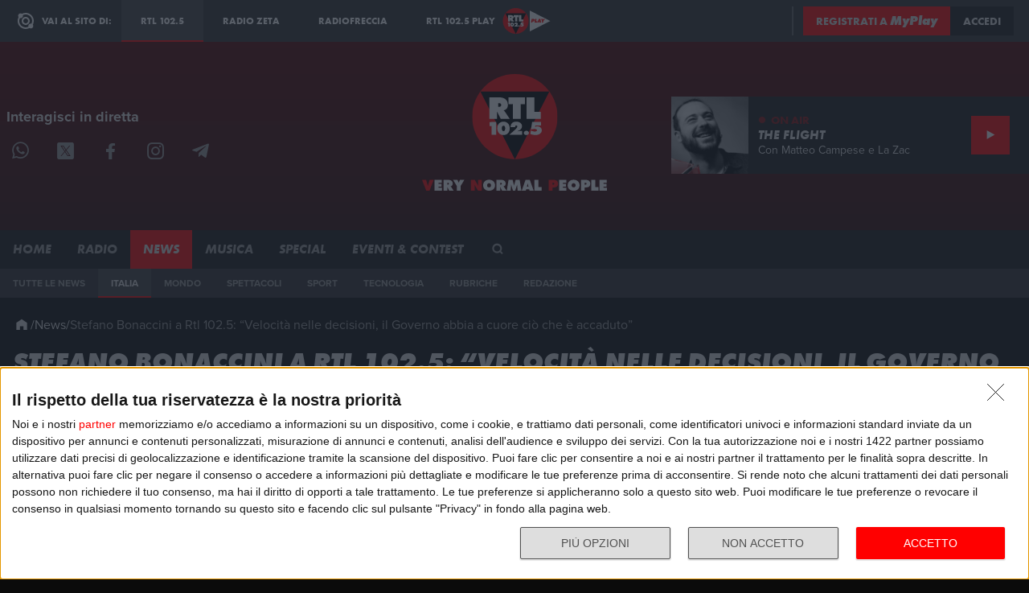

--- FILE ---
content_type: text/html; charset=utf-8
request_url: https://www.rtl.it/notizie/articoli/stefano-bonaccini-a-rtl-1025-velocita-nelle-decisioni-il-governo-abbia-a-cuore-cio-che-e-accaduto/
body_size: 24781
content:
<!DOCTYPE html>
<html lang="it">
<head>
    
<script>
    window.dataLayer = window.dataLayer || [];
    window.googletag = window.googletag || { cmd: [] };
    function gtag() { dataLayer.push(arguments); }
    var upq = upq || [];
</script>
<!-- Google Tag Manager -->
<script>
(function(w,d,s,l,i){w[l]=w[l]||[];w[l].push({'gtm.start':
new Date().getTime(),event:'gtm.js'});var f=d.getElementsByTagName(s)[0],
j=d.createElement(s),dl=l!='dataLayer'?'&l='+l:'';j.async=true;j.src=
'https://www.googletagmanager.com/gtm.js?id='+i+dl;f.parentNode.insertBefore(j,f);
})(window,document,'script','dataLayer','GTM-N5BM5BP');</script>
<!-- End Google Tag Manager -->
    <script type="application/javascript" src="https://ced.sascdn.com/tag/4529/smart.js" async></script>
<script type="application/javascript">
    var sas = sas || {};
    sas.cmd = sas.cmd || [];
    sas.cmd.push(function() {
        sas.setup({ networkid: 4529, domain: "https://adapi.smartadserver.com", async: true });
    });
</script>
    
<title>Stefano Bonaccini a Rtl 102.5: “Velocit&#224; nelle decisioni, il Governo abbia a cuore ci&#242; che &#232; accaduto” - RTL 102.5</title>
<meta charset="utf-8" />
<meta http-equiv="X-UA-Compatible" content="IE=edge" />
<meta name="viewport" content="width=device-width, initial-scale=1" />
<meta name="author" content="RTL 102.5 Hit Radio s.r.l." />
<meta name="title" content="Stefano Bonaccini a Rtl 102.5: “Velocit&#224; nelle decisioni, il Governo abbia a cuore ci&#242; che &#232; accaduto” - RTL 102.5" />
<meta name="description" content="“Ho incontrato il Ministro Salvini, marted&#236; porter&#242; i sindacati e le associazioni d’impresa dell’Emilia Romagna con me a Roma”, dice in radiovisione" />
<meta name="robots" content="index, follow max-snippet:-1, max-image-preview:large, max-video-preview:-1" />
<meta property="og:locale" content="it_IT" />
<meta property="og:type" content="article" />
<meta property="og:title" content="Stefano Bonaccini a Rtl 102.5: “Velocit&#224; nelle decisioni, il Governo abbia a cuore ci&#242; che &#232; accaduto” - RTL 102.5" />
<meta property="og:description" content="“Ho incontrato il Ministro Salvini, marted&#236; porter&#242; i sindacati e le associazioni d’impresa dell’Emilia Romagna con me a Roma”, dice in radiovisione" />
<meta property="og:url" content="https://www.rtl.it/notizie/articoli/stefano-bonaccini-a-rtl-1025-velocita-nelle-decisioni-il-governo-abbia-a-cuore-cio-che-e-accaduto/" />
<meta property="og:site_name" content="rtl.it" />
<meta property="fb:app_id" content="738172858900602" />
<meta property="fb:pages" content="167781155132" />

        <meta property="twitter:image" content="https://cloud.rtl.it/RTLFM/News/Article/600xH/stefano-bonaccini-a-rtl-1025-avelocita-nelle-decisioni-il-governo-abbia-a-cuore-cia-che-a-accadut-social-social-feikh.jpg" />

        <meta property="og:image" content="https://cloud.rtl.it/RTLFM/News/Article/600xH/stefano-bonaccini-a-rtl-1025-avelocita-nelle-decisioni-il-governo-abbia-a-cuore-cia-che-a-accadut-social-social-feikh.jpg" />
        <meta property="og:image" content="https://cloud.rtl.it/RTLFM/News/Article/600xH/stefano-bonaccini-a-rtl-1025-avelocita-nelle-decisioni-il-governo-abbia-a-cuore-cia-che-a-accadut-social-site-x6npe.jpg" />
        <meta property="og:image" content="https://cloud.rtl.it/RTLFM/News/Article/600xH/stefano-bonaccini-a-rtl-1025-avelocita-nelle-decisioni-il-governo-abbia-a-cuore-cia-che-a-accadut-wide-site-gsaed.jpg" />
        <meta property="og:image" content="https://cloud.rtl.it/RTLFM/News/Article/600x600/stefano-bonaccini-a-rtl-1025-avelocita-nelle-decisioni-il-governo-abbia-a-cuore-cia-che-a-accadut-square-site-dnrxd.jpg" />


<meta name="twitter:site" content="@rtl1025" />
<meta name="twitter:creator" content="@rtl1025" />
<meta name="twitter:title" content="Stefano Bonaccini a Rtl 102.5: “Velocit&#224; nelle decisioni, il Governo abbia a cuore ci&#242; che &#232; accaduto” - RTL 102.5" />
<meta name="twitter:description" content="“Ho incontrato il Ministro Salvini, marted&#236; porter&#242; i sindacati e le associazioni d’impresa dell’Emilia Romagna con me a Roma”, dice in radiovisione" />
<meta name="twitter:card" content="summary_large_image" />

<link rel="apple-touch-icon" sizes="57x57" href="https://cloud.rtl.it/assets/www.rtl.it/3.2.12/img/logo/apple-icon-57x57.png" />
<link rel="apple-touch-icon" sizes="60x60" href="https://cloud.rtl.it/assets/www.rtl.it/3.2.12/img/logo/apple-icon-60x60.png" />
<link rel="apple-touch-icon" sizes="72x72" href="https://cloud.rtl.it/assets/www.rtl.it/3.2.12/img/logo/apple-icon-72x72.png" />
<link rel="apple-touch-icon" sizes="76x76" href="https://cloud.rtl.it/assets/www.rtl.it/3.2.12/img/logo/apple-icon-76x76.png" />
<link rel="apple-touch-icon" sizes="114x114" href="https://cloud.rtl.it/assets/www.rtl.it/3.2.12/img/logo/apple-icon-114x114.png" />
<link rel="apple-touch-icon" sizes="120x120" href="https://cloud.rtl.it/assets/www.rtl.it/3.2.12/img/logo/apple-icon-120x120.png" />
<link rel="apple-touch-icon" sizes="144x144" href="https://cloud.rtl.it/assets/www.rtl.it/3.2.12/img/logo/apple-icon-144x144.png" />
<link rel="apple-touch-icon" sizes="152x152" href="https://cloud.rtl.it/assets/www.rtl.it/3.2.12/img/logo/apple-icon-152x152.png" />
<link rel="apple-touch-icon" sizes="180x180" href="https://cloud.rtl.it/assets/www.rtl.it/3.2.12/img/logo/apple-icon-180x180.png" />
<link rel="icon" type="image/png" sizes="192x192" href="https://cloud.rtl.it/assets/www.rtl.it/3.2.12/img/logo/android-icon-192x192.png" />
<link rel="icon" type="image/png" sizes="32x32" href="https://cloud.rtl.it/assets/www.rtl.it/3.2.12/img/logo/favicon-32x32.png" />
<link rel="icon" type="image/png" sizes="96x96" href="https://cloud.rtl.it/assets/www.rtl.it/3.2.12/img/logo/favicon-96x96.png" />
<link rel="icon" type="image/png" sizes="16x16" href="https://cloud.rtl.it/assets/www.rtl.it/3.2.12/img/logo/favicon-16x16.png" />
<link rel="icon" type="image/x-icon" href="https://cloud.rtl.it/assets/www.rtl.it/3.2.12/img/logo/favicon.ico" />
<link rel="shortcut icon" href="https://cloud.rtl.it/assets/www.rtl.it/3.2.12/img/logo/favicon.ico" type="image/vnd.microsoft.icon" />
<link rel="manifest" href="/manifest.json" />
<meta name="msapplication-TileColor" content="#000000">
<meta name="msapplication-TileImage" content="https://cloud.rtl.it/assets/www.rtl.it/3.2.12/img/logo/ms-icon-144x144.png">
<meta name="theme-color" content="#000000">
<meta name="mobile-web-app-capable" content="yes">
<meta name="google-site-verification" content="7Pk60wn6259DzfOjb2fdzLoA3VWqmXNwnaxI0ykBYis" />
<link rel="search" href="/opensearch-documentation.xml" type="application/opensearchdescription+xml" title="rtl.it" />
<link rel="canonical" href="https://www.rtl.it/notizie/articoli/stefano-bonaccini-a-rtl-1025-velocita-nelle-decisioni-il-governo-abbia-a-cuore-cio-che-e-accaduto/" />
<link rel="amphtml" href="https://www.rtl.it/notizie/articoli/stefano-bonaccini-a-rtl-1025-velocita-nelle-decisioni-il-governo-abbia-a-cuore-cio-che-e-accaduto/?amp=1" />
<script type="application/ld+json">
{
    "@context": "http://schema.org",
    "@type": "WebSite",
    "url": "https://www.rtl.it/",
    "potentialAction": {
        "@type": "SearchAction",
        "target": "https://www.rtl.it/cerca/?q={search_term_string}",
        "query-input": "required name=search_term_string"
    }
}
</script>

    <link rel="preload" as="style" onload="this.onload=null;this.rel='stylesheet'" href="https://use.typekit.net/iye6pcp.css" />
<link rel="preload" as="style" onload="this.onload=null;this.rel='stylesheet'" href="https://cloud.rtl.it/fonts/icons/1.4.5/css/icons.css" />
<link rel="preload" as="style" onload="this.onload=null;this.rel='stylesheet'" href="https://cloud.rtl.it/web-components/custom-alert/v0.1.5/CustomAlert.css" />
<link rel="preload" as="style" onload="this.onload=null;this.rel='stylesheet'" href="https://cloud.rtl.it/web-components/pre-login-modal/1.0.0/PreLoginModal.css" />
<link rel="preload" as="style" onload="this.onload=null;this.rel='stylesheet'" href="https://cloud.rtl.it/web-components/rtl-play-mediaplayer/1.5.52/MediaPlayer.css" />
<link rel="preload" as="style" onload="this.onload=null;this.rel='stylesheet'" href="https://cloud.rtl.it/web-components/universal-navigation-bar/0.1.15/UniversalNavigationBar.css" />
<link rel="preload" as="style" onload="this.onload=null;this.rel='stylesheet'" href="https://cloud.rtl.it/web-components/chat-bot-message-sender/0.1.5/ChatBotMessageSender.css" />
<link rel="preload" as="style" onload="this.onload=null;this.rel='stylesheet'" href="https://cloud.rtl.it/web-components/community-profile-modal/0.1.4/CommunityProfileModal.css" />
<link rel="preload" as="style" onload="this.onload=null;this.rel='stylesheet'" href="https://cloud.rtl.it/SDK/THEO/7.2.0/ui.css" />
<link rel="preload" as="style" onload="this.onload=null;this.rel='stylesheet'" href="https://cloud.rtl.it/assets/www.rtl.it/3.2.12/css/layout.min.css" />
    
    <link rel="stylesheet" href="https://cloud.rtl.it/assets/www.rtl.it/3.2.12/css/news/index.min.css" />

    
    <script type="application/ld+json">
{"@context":"https://schema.org","@type":"Article","description":"\u201CSono a Cesena in mezzo alle strade dove una marea di volontari che arrivano da tutta Italia stanno aiutando le famiglie pi\u00F9 colpite a ripulire. Ho pochi minuti ma vi ringrazio di aver chiamato\u201D, cos\u00EC il Presidente dell\u2019Emilia Romagna, Stefano Bonaccini, a L\u2019Indignato speciale su Rtl 102.5.\u00A0 \u201CQua finalmente \u00E8 uscito il sole. Voi capite che quando in 36 ore cade l\u2019acqua di 6 mesi, e due settimane prima l\u2019acqua di 4 mesi, \u00E8 un fenomeno mai visto in precedenza nel corso dei decenni scorsi. La situazione sta migliorando. Abbiamo ancora alcune zone, in particolare nel Ravennate, quelle pi\u00F9 basse, che sono ancora allagate. Qui a Cesena si sta ripulendo la citt\u00E0 e secondo me domani sera sar\u00E0 ripulita se non tutta quasi. C\u2019\u00E8 un grande sforzo collettivo, lei sa come \u00E8 fatta la gente dell\u2019Emilia Romagna\u201D, racconta Bonaccini.\u201CServe velocit\u00E0 nelle decisioni\u201D\u201CProprio ieri abbiamo celebrato l\u2019undicesimo anniversario di un terremoto che caus\u00F2 dodici miliardi di danni e c\u2019erano 45mila persone senza pi\u00F9 una casa, e noi abbiamo ricostruito tutto. Ci\u00F2 di cui abbiamo bisogno adesso \u00E8 la velocit\u00E0 nelle decisioni, la sburocratizzazione di norme ed adempimenti, un governo che abbia a cuore ci\u00F2 che \u00E8 accaduto. Io sono sicuro che sar\u00E0 cos\u00EC: stiamo attendendo che arrivi la Presidente Meloni a Forl\u00EC. Ieri ho incontrato il Ministro Salvini, marted\u00EC porter\u00F2 i sindacati e le associazioni d\u2019impresa dell\u2019Emilia Romagna con me a Roma. Abbiamo inviato un documento unitario di tutte le parti sociali con la regione per chiedere alcune cose tutti insieme onde evitare dispersioni di richieste. Noi siamo pronti a fare la nostra parte come sempre. Purtroppo siamo allenati: qui mancano solo i Marziani, abbiamo avuto un terremoto devastante, poi la pandemia, adesso questa alluvione\u201D, continua.La conta dei danni\u201CIl 3 maggio avevamo quantificato il totale dei danni intorno ai 900 milioni di euro / 1 miliardo, ovviamente sono saliti e saliranno ancora di parecchio. Ieri abbiamo fornito questi dati al Ministro Salvini e al Viceministro Bignami, che ringrazio di essere venuti. Dal punto di vista dell\u2019alluvione la Romagna \u00E8 la parte pi\u00F9 colpita, ma dal punto di vista delle frane e del dissesto si parte dalla provincia di Reggio Emilia con quasi tutti gli Appennini della regione. Abbiamo attive oltre 300 frane e oltre 500 strade distrutte o interrotte. Le stime fatte solo sulle strade provinciali superano il mezzo miliardo di euro, la stima di Anas sulle strade statali supera i 100 milioni di euro. Manca il dato delle strade comunali con stime che potremmo effettuare solo quando saranno ripulite con l\u2019acqua ritirata. Secondo me dal punto di vista infrastrutturale ci avvicineremo al miliardo di euro di danni solo per quello\u201D, dice il presidente dell\u2019Emilia-Romagna.\u00A0Le vittime dell\u2019alluvioneBonaccini parla anche delle vittime del tremendo alluvione: \u201CHo notizie di questa mattina, eravamo a 14 vittime ieri ma gi\u00E0 una \u00E8 troppo. E\u2019 l\u2019unica cosa irreparabile, nessuno le potr\u00E0 pi\u00F9 consegnare alle proprie famiglie ed alle proprie comunit\u00E0. Avevamo a ieri 36.000 sfollati, dei quali poco meno di 5.000 nei centri d\u2019accoglienza, la gran parte ha trovato rifugio presso famigliari e amici. Questa mattina alcuni sono rientrati nei propri appartamenti dai quali si erano allontanati per evitare eventuali tragedie. Ora abbiamo bisogno della sospensione degli adempimenti fiscali che riguardano cittadini, famiglie ed imprese, che ci manca solo che debbano pagare mentre sono colpiti da tanti danni. Abbiamo bisogno della certezza delle risorse per i rimborsi. Abbiamo bisogno di un piano di ricostruzione da attuare insieme allo stato, tra strade, frane e dissesto idrogeologico. Ci stiamo gi\u00E0 attivando per chiedere all\u2019Europa di accedere al fondo di solidariet\u00E0 europea che undici anni fa sul terremoto ci fece arrivare pi\u00F9 di mezzo miliardo di euro, che non bastano, ma sarebbe gi\u00E0 una bella boccata di ossigeno. Siamo gi\u00E0 in contatto con le istituzioni europee per attivarci nei prossimi giorni in tal senso, anche perch\u00E9 questa \u00E8 una vera e propria calamit\u00E0. Serviranno piani per aver le risorse per fare gli investimenti necessari affinch\u00E9 l\u2019Emilia Romagna torni ad essere ci\u00F2 che era prima\u201DI fondi del PNRR destinati a questa emergenza?\u201CQualche mese fa ad alcuni ministri che dicevano che si poteva cambiare il PNRR dissi che stavano sbagliando, perch\u00E9 se lo cambiamo ci mettiamo un anno a farlo e poi manca il tempo e non riusciamo pi\u00F9 a fare niente. Io dico di verificare se a parit\u00E0 di misure finanziate, progetti che non vanno avanti possano essere risorse recuperate e destinate a chi pu\u00F2 spendere quei soldi in breve tempo. Noi come Regione i soldi li spendiamo fino all\u2019ultimo euro quando abbiamo investimenti da fare. L\u2019importante ora \u00E8 stabilire con il governo alcune linee di intervento e finanziamento perch\u00E9 noi vogliamo ricostruire tutto come abbiamo fatto in maniera egregia con il terremoto\u201D, conclude Bonaccini.","image":{"@type":"ImageObject","url":"https://cloud.rtl.it/RTLFM/News/Article/1000xH/stefano-bonaccini-a-rtl-1025-avelocita-nelle-decisioni-il-governo-abbia-a-cuore-cia-che-a-accadut-social-site-x6npe.jpg","height":500,"width":1000},"mainEntityOfPage":{"@type":"WebPage","url":"https://www.rtl.it/news/detail/?articlePrettyId=stefano-bonaccini-a-rtl-1025-velocita-nelle-decisioni-il-governo-abbia-a-cuore-cio-che-e-accaduto"},"alternativeHeadline":"\u201CHo incontrato il Ministro Salvini, marted\u00EC porter\u00F2 i sindacati e le associazioni d\u2019impresa dell\u2019Emilia Romagna con me a Roma\u201D, dice in radiovisione","author":{"@type":"Person","name":"Redazione Web","description":"La redazione web di RTL 102.5 si occupa dell\u2019aggiornamento del sito rtl.it e del coordinamento delle attivit\u00E0 social dell\u2019emittente. E\u2019 parte integrante della redazione news di RTL 102.5.","image":{"@type":"ImageObject","url":"https://cloud.rtl.it/RTLFM/News/Writer/600x600/redazione-web-cgxub.jpg","height":600,"width":600},"brand":{"@type":"Organization","name":"RTL 102.5 Hit Radio s.r.l.","description":"RTL 102.5 Hit Radio s.r.l.","sameAs":["https://instagram.com/rtl1025","https://www.facebook.com/RTL102.5/","https://twitter.com/rtl1025"],"url":"https://www.rtl.it/","logo":{"@type":"ImageObject","url":"https://cloud.rtl.it/assets/www.rtl.it/3.2.12/img/logo/rtl-logo-200.jpg","height":"200px","width":"200px"},"telephone":"02 250961"},"email":"web@rtl.it","memberOf":{"@type":"Organization","name":"RTL 102.5 Hit Radio s.r.l.","description":"RTL 102.5 Hit Radio s.r.l.","sameAs":["https://instagram.com/rtl1025","https://www.facebook.com/RTL102.5/","https://twitter.com/rtl1025"],"url":"https://www.rtl.it/","logo":{"@type":"ImageObject","url":"https://cloud.rtl.it/assets/www.rtl.it/3.2.12/img/logo/rtl-logo-200.jpg","height":"200px","width":"200px"},"telephone":"02 250961"}},"dateCreated":"2023-05-21T11:56:00+02:00","dateModified":"2023-05-21T11:52:09+02:00","datePublished":"2023-05-21","headline":"Stefano Bonaccini a Rtl 102.5: \u201CVelocit\u00E0 nelle decisioni, il Governo abbia a cuore ci\u00F2 che \u00E8 accaduto\u201D","publisher":{"@type":"Organization","name":"RTL 102.5 Hit Radio s.r.l.","description":"RTL 102.5 Hit Radio s.r.l.","sameAs":["https://instagram.com/rtl1025","https://www.facebook.com/RTL102.5/","https://twitter.com/rtl1025"],"url":"https://www.rtl.it/","logo":{"@type":"ImageObject","url":"https://cloud.rtl.it/assets/www.rtl.it/3.2.12/img/logo/rtl-logo-200.jpg","height":"200px","width":"200px"},"telephone":"02 250961"},"speakable":{"@type":"SpeakableSpecification","cssSelector":[".article-detail \u003E h1",".article-detail \u003E h2"]}}
    </script>

    
<script src="https://www.gstatic.com/firebasejs/8.0.0/firebase-app.js"></script>
<script src="https://www.gstatic.com/firebasejs/8.0.0/firebase-auth.js"></script>
<script src="https://cdn.jsdelivr.net/npm/lozad/dist/lozad.min.js"></script>
<script type="text/javascript" src="//platform.instagram.com/it_IT/embeds.js"></script>
<script src="https://cloud.rtl.it/web-components/universal-navigation-bar/0.1.15/UniversalNavigationBar.umd.min.js"></script>
<script src="https://cloud.rtl.it/web-components/custom-alert/v0.1.5/CustomAlert.umd.min.js"></script>
<script src="https://cloud.rtl.it/web-components/chat-bot-message-sender/0.1.5/ChatBotMessageSender.umd.min.js"></script>
<script src="https://cloud.rtl.it/web-components/community-profile-modal/0.1.4/CommunityProfileModal.umd.min.js"></script>
<script type="text/javascript">
    var isMobile = false;
    var FACEBOOK_APP_ID = '738172858900602';
    var FACEBOOK_APP_CLIENT_ID = '3301df41e0b5cfb788625099e5d1abba';
    var API_ENDPOINT = 'https://api.rtl.it';
    var SITE_VERSION = '3.2.12';
    var STATIC_ENDPOINT = 'https://cloud.rtl.it';
</script>
    
</head>
<body>
    
    
    <!-- Google Tag Manager (noscript) -->
    <noscript>
        <iframe src="https://www.googletagmanager.com/ns.html?id=GTM-N5BM5BP"
                height="0" width="0" style="display:none;visibility:hidden"></iframe>
    </noscript>
    <!-- End Google Tag Manager (noscript) -->
    <div class="universal-navigation-container">
        <div id="universal-navigation-bar"></div>
    </div>
    <div class="show-for-small-only">
        <div class="onair-badge"><onair-info></onair-info></div>
    </div>


<div class="offcanvas-menu">

    <div class="offcanvas-top-section">
        <div class="close-section"><a href="#" data-action="offcanvas-toggler"><i class="icon-close"></i></a></div>
        <div class="search-bar">
            <form name="search-form" id="search-form" method="get" action="/cerca/">
                <input type="text" value="" name="q" placeholder="Cerca nel mondo di RTL 102.5" />
                <button type="submit"><i class="icon-search"></i></button>
            </form>
        </div>
    </div>
    
    <div class="o-menu-content">
        <ul data-menu-id="0" class="o-menu o-menu-translateX-left">
                <li class=" ">
                        <a href="/" target="_self">
                            <label>Home</label>
                        </a>
                </li>
                <li class=" has-submenus">
                        <a href="javascript:void(0);" data-menu-id="2">
                            <label>Radio</label>
                            <i class="icon-chevron-right"></i>
                        </a>
                </li>
                <li class="selected has-submenus">
                        <a href="javascript:void(0);" data-menu-id="3">
                            <label>News</label>
                            <i class="icon-chevron-right"></i>
                        </a>
                </li>
                <li class=" has-submenus">
                        <a href="javascript:void(0);" data-menu-id="4">
                            <label>Musica</label>
                            <i class="icon-chevron-right"></i>
                        </a>
                </li>
                <li class=" has-submenus">
                        <a href="javascript:void(0);" data-menu-id="5">
                            <label>Special</label>
                            <i class="icon-chevron-right"></i>
                        </a>
                </li>
                <li class=" has-submenus">
                        <a href="javascript:void(0);" data-menu-id="6">
                            <label>Eventi &amp; Contest</label>
                            <i class="icon-chevron-right"></i>
                        </a>
                </li>
            <li class="o-menu-spacer"></li>
            <li class="shrinked o-menu-section-title">Scopri l'universo di RTL 102.5</li>
            <li class="shrinked o-menu-brand"><a href="https://play.rtl.it">
                <label>RTL 102.5 Play</label>
                <svg version="1.0" viewBox="0 0 850.39 566.93" xmlns="http://www.w3.org/2000/svg">
                    <ellipse transform="matrix(.7071 -.7071 .7071 .7071 -131.7 248.97)" cx="234.69" cy="283.46" rx="227.59" ry="227.59" fill="#f00"/>
                    <polygon points="234.37 510.82 51.44 148.95 417.81 149.8"/>
                    <path d="m139.91 212.63h3.18c7.11 0 13.32 1.06 13.32 9.84 0 8.48-6.81 9.54-13.62 9.54h-2.87v-19.38zm-40.56 82.94h40.56v-36.63h0.76l18.16 36.63h47.83l-24.82-37.08c-2.27-3.33-4.84-5.15-6.96-6.81v-0.91c15.44-5.15 22.1-12.41 22.1-29.67 0-28.76-21.79-39.65-47.53-39.65h-50.1v114.12z" fill="#fff"/>
                    <polygon points="198.62 218.53 221.47 217.47 221.47 295.57 262.94 295.57 262.94 217.47 285.8 218.53 285.8 181.45 198.62 181.45" fill="#fff"/>
                    <polygon points="292.28 295.57 368.56 295.57 368.56 258.95 333.75 258.95 333.75 181.45 292.28 181.45" fill="#fff"/>
                    <polygon points="97.33 336.06 107.92 335.33 107.92 382.08 132.76 382.08 132.76 313.23 97.33 314.32" fill="#fff"/>
                    <path d="m172.25 333.5c7.49 0 8.95 8.49 8.95 14.16 0 5.3-1.92 15.16-8.95 15.16s-8.95-9.86-8.95-15.16c0-5.67 1.46-14.16 8.95-14.16zm0-21.37c-20.82 0-32.88 15.34-32.88 34.89 0 20.64 11.6 36.16 32.88 36.16s32.88-15.52 32.88-36.16c0-19.55-12.06-34.89-32.88-34.89z" fill="#fff"/>
                    <path d="m271.64 382.08v-21.18l-13.42 0.82-11.78 1.64v-0.73c12.15-3.74 24.2-12.33 24.2-26.21 0-15.98-15.16-24.29-29.5-24.29-20.73 0-29.68 9.04-31.51 29.13h24.47c0.18-4.2 0.82-8.68 6.12-8.68 3.11 0 5.66 2.37 5.66 5.48 0 6.12-10.87 15.8-15.16 19.63l-27.49 24.38h68.41z" fill="#fff"/>
                    <path d="m293.08 360.26c-6.67 0-13.61 4.29-13.61 11.6 0 7.21 6.94 11.32 13.61 11.32s13.61-4.11 13.61-11.32c-0.01-7.31-6.94-11.6-13.61-11.6z" fill="#fff"/>
                    <path d="m323.44 313.23-6.03 40.73c5.75-2.01 12.06-3.01 18.27-3.01 3.93 0 13.79 1.28 13.79 6.85 0 5.39-7.94 6.85-12.15 6.85-5.66 0-15.52-2.92-20.55-5.66l-2.74 18.63c6.48 3.2 20.27 5.57 27.49 5.57 14.61 0 32.97-7.94 32.97-24.84 0-13.15-10.96-21.55-23.56-21.55-3.47 0-9.41 0.64-11.69 3.65h-0.64c1.19-2.47 1.74-5.3 2.19-7.95h29.5v-19.27h-46.85z" fill="#fff"/>
                    <polygon points="844 284.91 482.14 467.83 482.98 101.46" fill="#fff"/>
                    <path d="m534.46 265.77h2.22c3.84 0 8.58 0.26 7.78 5.29-0.82 5.21-5.37 5.89-9.47 5.89h-2.31l1.78-11.18zm-29.95 46.77h22.53l3.07-19.37h11.95c13.06 0 22.55-8.19 24.63-21.34 2.53-15.96-7.35-23.64-22.37-23.64h-29.61l-10.2 64.35z" fill="#f00"/>
                    <polygon points="566.63 312.54 609.64 312.54 612.92 291.89 593.29 291.89 600.21 248.19 576.82 248.19" fill="#f00"/>
                    <path d="m644.7 289.24 7.38-19.63h0.85c-0.01 2.73-0.03 5.55 0.22 8.28l0.93 11.35h-9.38zm-6.6 15.28h17.67l0.86 8.02h24.75l-12.77-64.35h-25.86l-32.55 64.35h24.75l3.15-8.02z" fill="#f00"/>
                    <path d="m681.9 248.19 16.65 36.61-4.39 27.74h22.87l4.39-27.74 27.82-36.61h-26.29l-6.31 10.75c-1.16 1.96-2.09 4.01-3.09 6.06h-0.68l-4.51-16.81h-26.46z" fill="#f00"/>
                </svg>
            </a></li>
            <li class="shrinked o-menu-brand">
                <a href="https://www.radiofreccia.it">
                    <label>Radiofreccia</label>
                    <svg version="1.1" id="Layer_1" xmlns="http://www.w3.org/2000/svg" xmlns:xlink="http://www.w3.org/1999/xlink" x="0px" y="0px" viewBox="0 0 566.93 162.93" style="enable-background:new 0 0 566.93 162.93;" xml:space="preserve">
                        <style type="text/css">
	                        .fre_st0{fill-rule:evenodd;clip-rule:evenodd;fill:#FFFFFF;}
	                        .fre_st1{fill:#FF0000;}
	                        .fre_st2{fill-rule:evenodd;clip-rule:evenodd;}
                        </style>
                        <g>
	                        <g>
		                        <path class="fre_st0" d="M211.71,141.9c-2.87,0-5.49-0.55-7.87-1.65c-2.32-1.1-4.24-2.59-5.77-4.48c-1.52-1.95-2.62-4.2-3.31-6.76 c-0.63-2.56-0.7-5.3-0.19-8.23c0.51-2.93,1.52-5.67,3.03-8.23c1.58-2.56,3.46-4.78,5.64-6.67c2.25-1.95,4.72-3.47,7.42-4.57 c2.7-1.1,5.48-1.65,8.35-1.65c5.68,0,10.19,2.07,13.53,6.22l8.65-7.5c-2.36-2.93-5.28-5.21-8.76-6.86 c-3.42-1.65-7.28-2.47-11.58-2.47c-4.3,0-8.48,0.85-12.54,2.56c-4.05,1.64-7.76,3.93-11.14,6.86c-3.3,2.86-6.13,6.25-8.48,10.15 c-2.26,3.81-3.76,7.84-4.5,12.07h-44.18l0.89-5.12l2.75-15.91h31.1l1.83-10.61h-41.41l-5.47,31.63h-20.75 c2.4-3.21,3.99-6.71,4.64-10.52c1-5.79-0.17-10.76-3.52-14.9c-3.35-4.14-7.86-6.22-13.53-6.22h-31.1l-5.47,31.63H15.8l3.63-21.03 h31.1l1.83-10.61H10.97L0,152.51H10.3l3.65-21.12h44.17l-3.65,21.12h10.31l3.65-21.12H86l8.36,21.12h11.92l-8.24-21.12h29.82 l-3.65,21.12h41.41l1.83-10.61h-31.1l1.82-10.51h45.96c0.1,0.58,0.19,1.17,0.33,1.74c1.01,3.84,2.67,7.19,4.98,10.06 c2.37,2.87,5.29,5.15,8.76,6.86c3.48,1.65,7.37,2.47,11.67,2.47c4.3,0,8.45-0.82,12.44-2.47c4.05-1.65,7.76-3.93,11.14-6.86 l-6.07-7.41C222.55,139.86,217.32,141.9,211.71,141.9z M73.92,99.67h20.8c2.81,0,5.05,1.04,6.72,3.11 c1.67,2.07,2.26,4.54,1.77,7.41c-0.51,2.93-1.95,5.43-4.34,7.5c-2.11,1.83-4.4,2.81-6.84,3.02H70.28L73.92,99.67z"/>
		                        <path class="fre_st0" d="M268.22,141.9c-2.87,0-5.49-0.55-7.87-1.65c-2.32-1.1-4.24-2.59-5.77-4.48c-1.52-1.95-2.62-4.2-3.31-6.76 c-0.63-2.56-0.7-5.3-0.19-8.23c0.51-2.93,1.52-5.67,3.03-8.23c1.58-2.56,3.46-4.78,5.64-6.67c2.25-1.95,4.72-3.47,7.42-4.57 c2.7-1.1,5.48-1.65,8.35-1.65c5.68,0,10.19,2.07,13.53,6.22l8.65-7.5c-2.36-2.93-5.28-5.21-8.76-6.86 c-3.42-1.65-7.28-2.47-11.58-2.47c-4.3,0-8.48,0.85-12.54,2.56c-4.05,1.64-7.76,3.93-11.14,6.86c-3.3,2.86-6.13,6.25-8.48,10.15 c-2.28,3.84-3.78,7.89-4.52,12.16c-0.76,4.39-0.66,8.5,0.29,12.34c1.01,3.84,2.67,7.19,4.98,10.06c2.37,2.87,5.29,5.15,8.76,6.86 c3.48,1.65,7.37,2.47,11.67,2.47c4.3,0,8.45-0.82,12.44-2.47c4.05-1.65,7.76-3.93,11.13-6.86l-6.07-7.41 C279.06,139.86,273.83,141.9,268.22,141.9z"/>
		                        <path class="fre_st0" d="M319.94,152.51h11.56l7.12-10.61h28.59l3.37,10.61h11.56l-20.13-63.45L319.94,152.51z M345.55,131.39 l12.37-18.65l5.92,18.65H345.55z"/>
		                        <path class="fre_st0" d="M123.98,52.01h17.57l8.36,21.12h11.92l-8.88-22.76c3.97-1.52,7.45-4.05,10.45-7.59 c3.07-3.6,4.99-7.59,5.75-11.98c1-5.79-0.17-10.76-3.52-14.9c-3.35-4.15-7.86-6.22-13.53-6.22h-31.1l-10.97,63.45h10.31 L123.98,52.01z M129.46,20.28h20.79c2.81,0,5.05,1.04,6.72,3.11c1.67,2.07,2.26,4.54,1.77,7.41c-0.51,2.92-1.95,5.42-4.34,7.5 c-2.39,2.07-4.99,3.11-7.8,3.11l-20.78-0.09L129.46,20.28z"/>
		                        <path class="fre_st0" d="M188.73,62.52h28.59l3.37,10.6h11.56L212.11,9.68l-42.07,63.45h11.56L188.73,62.52z M208.02,33.36l5.92,18.65 h-18.28L208.02,33.36z"/>
		                        <path class="fre_st0" d="M273.6,70.66c4.12-1.71,7.83-3.99,11.13-6.86c3.31-2.92,6.11-6.31,8.39-10.15c2.34-3.84,3.88-7.92,4.63-12.25 c0.75-4.33,0.62-8.41-0.39-12.25c-0.95-3.84-2.61-7.19-4.98-10.06c-2.3-2.93-5.19-5.21-8.67-6.86c-3.47-1.71-7.33-2.56-11.57-2.56 h-20.7l-10.97,63.45h20.7C265.41,73.12,269.55,72.3,273.6,70.66z M259.9,20.28h10.4c2.81,0,5.37,0.55,7.69,1.65 c2.32,1.1,4.27,2.62,5.84,4.57c1.58,1.95,2.68,4.2,3.31,6.76c0.63,2.56,0.7,5.27,0.21,8.13c-0.49,2.87-1.5,5.58-3.02,8.14 c-1.52,2.56-3.4,4.82-5.65,6.77c-2.19,1.95-4.63,3.47-7.33,4.57c-2.7,1.1-5.48,1.65-8.35,1.65h-10.4L259.9,20.28z"/>
		                        <polygon class="fre_st0" points="331.47,9.68 321.16,9.68 306.07,96.98 306.16,96.98 296.56,152.51 306.87,152.51 317.83,89.06 317.74,89.06"/>
		                        <path class="fre_st0" d="M395.99,19c-4.96-6.22-11.74-9.33-20.35-9.33c-8.66,0-16.52,3.11-23.57,9.33 c-7.17,6.22-11.51,13.68-13.01,22.4c-1.52,8.78,0.24,16.24,5.27,22.4c4.96,6.22,11.74,9.33,20.35,9.33 c8.6,0,16.46-3.11,23.57-9.33c7.21-6.09,11.58-13.56,13.1-22.4C402.85,32.69,401.06,25.22,395.99,19z M390.86,41.4 c-1,5.79-3.9,10.79-8.69,15c-4.77,4.09-9.99,6.13-15.67,6.13s-10.22-2.04-13.64-6.13c-3.28-4.21-4.41-9.2-3.41-15 c1-5.79,3.86-10.76,8.58-14.9c4.84-4.15,10.1-6.22,15.77-6.22s10.19,2.07,13.53,6.22C390.68,30.64,391.86,35.61,390.86,41.4z"/>
	                        </g>
	                        <path class="fre_st1" d="M544.2,139.75c30.82-31.44,30.22-83.02-1.35-115.2c-31.57-32.19-82.14-32.8-112.96-1.36 c-30.82,31.44-30.22,83.02,1.35,115.2C462.81,170.57,513.38,171.18,544.2,139.75z"/>
	                        <polygon class="fre_st2" points="408.4,67.45 472.99,43.47 537.58,19.49 525.65,88.54 513.71,157.58 489.58,74.41"/>
                        </g>
                        </svg>
                </a>
            </li>
            <li class="shrinked o-menu-brand">
                <a href="https://www.radiozeta.it">
                    <label>Radio Zeta</label>
                    <svg version="1.1" id="Layer_1" xmlns="http://www.w3.org/2000/svg" xmlns:xlink="http://www.w3.org/1999/xlink" x="0px" y="0px" viewBox="0 0 425.2 425.2" style="enable-background:new 0 0 425.2 425.2;" xml:space="preserve">
	                    <style type="text/css">
		                    .rze_st0{clip-path:url(#RZE_SVGID_2_);}
		                    .rze_st1{clip-path:url(#RZE_SVGID_4_);fill:#FF0000;}
		                    .rze_st2{clip-path:url(#RZE_SVGID_4_);fill-rule:evenodd;clip-rule:evenodd;}
		                    .rze_st3{clip-path:url(#RZE_SVGID_4_);fill:#FFFFFF;}
	                    </style>
	                    <g>
		                    <g>
			                    <defs>
				                    <rect id="RZE_SVGID_1_" x="0" y="0" width="425.2" height="425.2"/>
			                    </defs>
			                    <clipPath id="RZE_SVGID_2_">
				                    <use xlink:href="#RZE_SVGID_1_"  style="overflow:visible;"/>
			                    </clipPath>
			                    <g class="rze_st0">
				                    <defs>
					                    <rect id="RZE_SVGID_3_" x="0" y="0" width="425.2" height="425.2"/>
				                    </defs>
				                    <clipPath id="RZE_SVGID_4_">
					                    <use xlink:href="#RZE_SVGID_3_"  style="overflow:visible;"/>
				                    </clipPath>
				                    <path class="rze_st1" d="M-0.1,212.6C-0.1,95.2,95.1,0,212.5,0c117.4,0,212.6,95.2,212.6,212.6c0,117.4-95.2,212.6-212.6,212.6 C95.1,425.2-0.1,330-0.1,212.6"/>
				                    <polygon class="rze_st2" points="77.6,351.6 347.3,195.9 347.2,351.6"/>
				                    <polygon class="rze_st2" points="347.2,70.9 77.6,226.5 77.6,70.9"/>
				                    <polygon class="rze_st3" points="285.2,124.5 205.7,170.4 205.7,170.4 148.6,203.4 148.6,275.1 99.1,303.5 137.8,229.8 116.3,242.3 77.4,316.5 77.4,334.3 148.6,293.3 148.6,293.3 149.1,293.1 150.4,292.3 150.4,292.3 227.9,247.3 227.9,229 165.3,265.4 165.3,247.9 207.2,223.4 207.2,205.1 165.3,229.6 165.3,211.9 205.7,188.6 205.7,188.6 242,167.7 242,239.4 258.8,229.7 258.8,157.9 285.2,142.7"/>
				                    <path class="rze_st3" d="M307.3,111.6L268.8,224l18.4-10.6l6-17.3l28.1-16.2l6,10.4l18.5-10.7L307.3,111.6z M301,173.1l6.3-18.3 l6.2,11L301,173.1z"/>
				                    <path class="rze_st3" d="M81.4,252.4l1.2-0.7l2.7,5.9l4-2.4l-3-6.7c0.8-1.1,1.3-2.3,1.7-3.3c0.3-1.1,0.5-2.2,0.5-3 c0-0.4,0-0.8-0.1-1.2c-0.1-0.5-0.2-0.9-0.4-1.3c-0.2-0.4-0.5-0.8-0.9-1.1c-0.3-0.3-0.7-0.4-1.1-0.5c-0.3,0-0.5-0.1-0.8-0.1 c-0.1,0-0.1,0-0.2,0c-0.1,0-0.2,0-0.3,0.1c-0.1,0-0.3,0.1-0.4,0.1c-0.2,0-0.3,0.1-0.5,0.1c-0.2,0-0.3,0.1-0.4,0.2l-5.8,3.4v20.2 l3.9-2.2V252.4z M83.6,246.3c-0.1,0.1-0.1,0.1-0.3,0.2c-0.1,0.1-0.1,0.1-0.1,0.1l-1.9,1.1v-3.3l2.2-1.3c0,0,0.1,0,0.1,0l0.1,0 c0.1-0.1,0.2-0.1,0.2-0.1l0.1,0c0.3,0,0.4,0.1,0.4,0.2c0.1,0.2,0.2,0.5,0.2,0.8c0,0.3-0.1,0.7-0.2,1.1 C84.2,245.5,84,245.9,83.6,246.3"/>
				                    <path class="rze_st3" d="M95,249l4.9-2.9l1.1,2.3l4.1-2.4l-7.8-16.2l-7.8,25.3l4.4-2.5L95,249z M96,244.2l1.4-4.4l1.4,2.8L96,244.2z" />
				                    <path class="rze_st3" d="M112.4,241.7c0.2-0.1,0.3-0.3,0.5-0.4c0.2-0.1,0.3-0.3,0.5-0.4c0.2-0.1,0.3-0.2,0.4-0.3c1-1,1.8-2,2.5-3.1 c0.7-1.1,1.3-2.2,1.8-3.3c0.5-1.1,0.8-2.2,1-3.3c0.2-1.1,0.3-2.1,0.3-3c0-0.8-0.1-1.5-0.2-2.1c-0.1-0.6-0.3-1.2-0.6-1.8 c-0.1-0.1-0.1-0.3-0.2-0.4c-0.1-0.1-0.1-0.2-0.2-0.3c-0.2-0.4-0.6-0.8-0.9-1c-0.3-0.3-0.7-0.5-1.1-0.7c-0.4-0.2-0.8-0.3-1.2-0.3 c-0.4-0.1-0.7-0.1-1.2,0c-0.1,0-0.2,0-0.3,0.1c-0.2,0-0.4,0.1-0.6,0.1c-0.2,0.1-0.5,0.1-0.7,0.2c-0.3,0.1-0.5,0.1-0.6,0.2l-6,3.5 v20.2l6.3-3.7C112,242,112.2,241.9,112.4,241.7 M112.2,237c-0.1,0.1-0.2,0.2-0.4,0.3c-0.2,0.1-0.3,0.2-0.4,0.3l-2,1.1v-10.7 l2.3-1.3c0.1,0,0.1-0.1,0.2-0.1l0.4-0.1c0.1,0,0.2,0,0.3,0l0.3-0.1c0.4,0,0.8,0,1.1,0.2c0.3,0.2,0.6,0.4,0.8,0.7 c0.2,0.3,0.4,0.7,0.5,1.1c0.1,0.4,0.2,0.8,0.2,1.3c0,0.5-0.1,1.1-0.2,1.7c-0.1,0.6-0.3,1.2-0.5,1.9c-0.3,0.6-0.6,1.3-1,1.9 C113.3,235.8,112.8,236.4,112.2,237"/>
				                    <polygon class="rze_st3" points="123.8,214.6 120,216.9 120,237 123.8,234.7"/>
				                    <path class="rze_st3" d="M127,230.3c0.7,0.5,1.5,0.7,2.4,0.7c0.1,0,0.2,0,0.2,0c1,0,2.1-0.4,3.2-1c1.1-0.6,2.2-1.5,3.1-2.6 c1-1.1,1.8-2.3,2.5-3.5c0.7-1.3,1.3-2.7,1.7-4.1c0.4-1.4,0.6-2.9,0.6-4.2c0-1.4-0.2-2.6-0.6-3.5c-0.4-1-1-1.8-1.8-2.3 c-0.7-0.5-1.5-0.7-2.4-0.7c-0.1,0-0.2,0-0.2,0c-1,0-2.1,0.4-3.2,1c-1.1,0.6-2.2,1.5-3.1,2.6c-1,1.1-1.8,2.3-2.5,3.6 c-0.7,1.3-1.3,2.7-1.7,4.1c-0.4,1.4-0.6,2.8-0.6,4.2c0,1.4,0.2,2.6,0.6,3.6C125.6,229,126.2,229.7,127,230.3 M136.8,215.9 c0.1,0.4,0.2,0.9,0.2,1.4c0,0.8-0.1,1.6-0.4,2.4c-0.2,0.8-0.6,1.6-1,2.3c-0.4,0.7-0.9,1.4-1.4,2c-0.5,0.6-1.1,1.1-1.7,1.4 c-0.6,0.3-1.1,0.5-1.6,0.5l-0.1,0c-0.5,0-0.9-0.1-1.2-0.3c-0.4-0.2-0.7-0.6-0.9-1.1c-0.2-0.5-0.3-1.1-0.3-1.9c0-0.2,0-0.4,0-0.6 l0.1-0.6c0.1-0.6,0.3-1.3,0.5-2.1c0.2-0.6,0.5-1.2,0.8-1.7c0.3-0.5,0.6-1,1-1.4c0.3-0.4,0.7-0.8,1-1.1c0.3-0.3,0.7-0.5,1-0.7 c0,0,0.1-0.1,0.3-0.1c0.1-0.1,0.3-0.1,0.4-0.2c0.1,0,0.3-0.1,0.5-0.1c0.1-0.1,0.2-0.1,0.3-0.1c0.1,0,0.3,0,0.4,0 c0.3,0,0.6,0.1,0.9,0.2c0.3,0.2,0.6,0.4,0.8,0.7C136.5,215.1,136.7,215.4,136.8,215.9"/>
			                    </g>
		                    </g>
	                    </g>
                    </svg>
                </a>
            </li>
        </ul>

            <ul class="o-menu o-menu-translateX-right" data-menu-id="2" data-parent-menu-id="0">
                <li class="back-to-parent">
                    <a href="javascript:void(0);" data-menu-id="0">
                        <i class="icon-chevron-left"></i>
                        <label>Menù principale</label>
                    </a>
                </li>
                <li class="o-menu-section-label">Radio</li>
                    <li class="">
                            <a href="/palinsesto/mercoledi/" target="_self">
                                <label>Palinsesto</label>
                            </a>
                    </li>
                    <li class="">
                            <a href="/palinsesto/programmi/" target="_self">
                                <label>Programmi</label>
                            </a>
                    </li>
                    <li class="">
                            <a href="/palinsesto/speaker/" target="_self">
                                <label>Speaker</label>
                            </a>
                    </li>
                    <li class="">
                            <a href="/come-ascoltarci/" target="_self">
                                <label>Come Ascoltarci</label>
                            </a>
                    </li>
                            </ul>
            <ul class="o-menu " data-menu-id="3" data-parent-menu-id="0">
                <li class="back-to-parent">
                    <a href="javascript:void(0);" data-menu-id="0">
                        <i class="icon-chevron-left"></i>
                        <label>Menù principale</label>
                    </a>
                </li>
                <li class="o-menu-section-label">News</li>
                    <li class="">
                            <a href="/notizie/" target="_self">
                                <label>Tutte le news</label>
                            </a>
                    </li>
                    <li class="">
                            <a href="/notizie/italia/" target="_self">
                                <label>Italia</label>
                            </a>
                    </li>
                    <li class="">
                            <a href="/notizie/mondo/" target="_self">
                                <label>Mondo</label>
                            </a>
                    </li>
                    <li class="">
                            <a href="/notizie/spettacoli/" target="_self">
                                <label>Spettacoli</label>
                            </a>
                    </li>
                    <li class="">
                            <a href="/notizie/sport/" target="_self">
                                <label>Sport</label>
                            </a>
                    </li>
                    <li class="">
                            <a href="/notizie/tecnologia/" target="_self">
                                <label>Tecnologia</label>
                            </a>
                    </li>
                                    <li class="o-menu-section-label">&nbsp;</li>
                        <li class="">
                                <a href="/rubriche/" target="_self">
                                    <label>Rubriche</label>
                                </a>
                        </li>
                        <li class="">
                                <a href="/giornalisti/" target="_self">
                                    <label>Redazione</label>
                                </a>
                        </li>
            </ul>
            <ul class="o-menu o-menu-translateX-right" data-menu-id="4" data-parent-menu-id="0">
                <li class="back-to-parent">
                    <a href="javascript:void(0);" data-menu-id="0">
                        <i class="icon-chevron-left"></i>
                        <label>Menù principale</label>
                    </a>
                </li>
                <li class="o-menu-section-label">Musica</li>
                    <li class="">
                            <a href="/musica/" target="_self">
                                <label>Musica</label>
                            </a>
                    </li>
                    <li class="">
                            <a href="/musica/new-hit/" target="_self">
                                <label>New Hit</label>
                            </a>
                    </li>
                    <li class="">
                            <a href="/musica/power-hit/" target="_self">
                                <label>Power Hit</label>
                            </a>
                    </li>
                            </ul>
            <ul class="o-menu o-menu-translateX-right" data-menu-id="5" data-parent-menu-id="0">
                <li class="back-to-parent">
                    <a href="javascript:void(0);" data-menu-id="0">
                        <i class="icon-chevron-left"></i>
                        <label>Menù principale</label>
                    </a>
                </li>
                <li class="o-menu-section-label">Special</li>
                    <li class="">
                            <a href="/special/" target="_self">
                                <label>Special</label>
                            </a>
                    </li>
                    <li class="">
                            <a href="/masterchef-italia/2025" target="_self">
                                <label>MasterChef Italia 2025</label>
                            </a>
                    </li>
                    <li class="">
                            <a href="/special/open-radio-day" target="_self">
                                <label>Open Radio Day</label>
                            </a>
                    </li>
                            </ul>
            <ul class="o-menu o-menu-translateX-right" data-menu-id="6" data-parent-menu-id="0">
                <li class="back-to-parent">
                    <a href="javascript:void(0);" data-menu-id="0">
                        <i class="icon-chevron-left"></i>
                        <label>Menù principale</label>
                    </a>
                </li>
                <li class="o-menu-section-label">Eventi &amp; Contest</li>
                    <li class="">
                            <a href="/eventi-and-contest/" target="_self">
                                <label>Eventi &amp; Contest</label>
                            </a>
                    </li>
                    <li class="">
                            <a href="/tour/" target="_self">
                                <label>Eventi</label>
                            </a>
                    </li>
                    <li class="">
                            <a href="/giochi/" target="_self">
                                <label>Contest</label>
                            </a>
                    </li>
                            </ul>
    </div>
    
</div>
    
<header class="hide-for-small-only grid-container">
    
    <div class="grid-x logo-container align-middle">
        <div class="cell hide-for-medium-only large-4 onair-social-container">
            <label>Interagisci in diretta</label>
            <ul>
                <li class="cell shrink">
                    <a href="https://wa.me/393783781025?text=Ciao%20RTL%20102.5%20" target="_blank" rel="nofollow" aria-label="Clicca per inviare un messaggio a RTL 102.5 con WhatsApp" title="Invia un messaggio a RTL 102.5 con WhatsApp"><i class="icon-whatsapp"></i></a>
                </li>
                <li class="cell shrink">
                    <a href="https://twitter.com/rtl1025" target="_blank" rel="nofollow" aria-label="Clicca per scrivere un messaggio a RTL 102.5 con Twitter" title="Scrivi un messaggio a RTL 102.5 con Twitter"><i class="icon-twitter"></i></a>
                </li>
                <li class="cell shrink">
                    <a href="https://m.me/rtl102.5" target="_blank" rel="nofollow" aria-label="Clicca per scrivere un messaggio a RTL 102.5 con il Messanger di Facebook" title="Scrivi un messaggio a RTL 102.5 con il Messanger di Facebook"><i class="icon-facebook"></i></a>
                </li>
                <li class="cell shrink">
                    <a href="https://instagram.com/rtl1025" target="_blank" rel="nofollow" aria-label="Clicca per scrivere un messaggio a RTL 102.5 con Instagram" title="Scrivi un messaggio a RTL 102.5 con Instagram"><i class="icon-instagram"></i></a>
                </li>
                <li class="cell shrink">
                    <a href="https://t.me/rtl1025" target="_blank" rel="nofollow" aria-label="Clicca per scrivere un messaggio a RTL 102.5 con Telegram" title="Scrivi un messaggio a RTL 102.5 con Telegram"><i class="icon-telegram"></i></a>
                </li>
            </ul>
        </div>
        <div class="cell medium-12 large-4 text-center">
            <a href="/" title="Vai alla homepage del sito di RTL 102.5" aria-label="Clicca per andare alla homepage del sito di RTL 102.5">
                <svg version="1.0" class="header-logo" xmlns="http://www.w3.org/2000/svg" xmlns:xlink="http://www.w3.org/1999/xlink" x="0px" y="0px"
                     viewBox="0 0 566.93 358.58" xml:space="preserve">
                <style type="text/css">
                    .st0 {
                        fill: #FF0000;
                    }

                    .st1 {
                        fill: #FFFFFF;
                    }

                    .st2 {
                        clip-path: url(#SVGID_2_);
                        fill: #FF0000;
                    }

                    .st3 {
                        clip-path: url(#SVGID_4_);
                        fill-rule: evenodd;
                        clip-rule: evenodd;
                    }

                    .st4 {
                        clip-path: url(#SVGID_6_);
                        fill-rule: evenodd;
                        clip-rule: evenodd;
                        fill: #FFFFFF;
                    }
                </style>
                <g>
                <path class="st0" d="M35.76,325.3l-12.8,33.02H12.8L0,325.3h12.53l4.38,15.02c0.48,1.62,0.83,3.24,0.83,4.9h0.26
							c0-1.66,0.35-3.28,0.83-4.9l4.38-15.02H35.76z" />
					</g>
                <g>
                <path class="st1" d="M38.26,325.3h22.22v9.02H50.36v3.15h9.25v8.58h-9.25v3.24h10.47v9.02H38.26V325.3z" />
                <path class="st1" d="M65.79,325.3h14.51c7.45,0,13.76,3.15,13.76,11.47c0,4.99-1.93,7.09-6.4,8.58v0.26
							c0.61,0.48,1.36,1.01,2.02,1.97l7.19,10.73H83.01l-5.26-10.6h-0.22v10.6H65.79V325.3z M77.53,339.93h0.83
							c1.97,0,3.94-0.31,3.94-2.76c0-2.54-1.8-2.85-3.86-2.85h-0.92V339.93z" />
                <path class="st1" d="M108.65,325.3l3.68,8.63h0.35c0.35-1.05,0.66-2.1,1.1-3.11l2.37-5.52h13.5l-11.31,18.79v14.23h-11.75v-14.23
							L95.06,325.3H108.65z" />
					</g>
                <g>
                <path class="st0" d="M150.03,325.3h11.53l10.78,18.3h0.35c-0.48-2.76-1.01-5.61-1.01-8.41v-9.9h11.48v33.02h-11.48l-10.56-17.34
							h-0.35c0.39,2.28,0.75,4.42,0.75,6.61v10.73h-11.48V325.3z" />
					</g>
                <g>
                <path class="st1" d="M223.79,341.9c0,10.6-8.2,16.95-18.28,16.95c-10.08,0-18.28-6.35-18.28-16.95
							c0-10.38,8.24-17.12,18.28-17.12C215.55,324.78,223.79,331.52,223.79,341.9z M199.33,342.07c0,3.77,2.54,6.35,6.18,6.35
							c3.64,0,6.18-2.58,6.18-6.35c0-3.5-2.37-6.44-6.18-6.44C201.7,335.64,199.33,338.57,199.33,342.07z" />
                <path class="st1" d="M228.04,325.3h14.51c7.45,0,13.76,3.15,13.76,11.47c0,4.99-1.93,7.09-6.4,8.58v0.26
							c0.61,0.48,1.36,1.01,2.02,1.97l7.19,10.73h-13.85l-5.26-10.6h-0.22v10.6h-11.75V325.3z M239.79,339.93h0.83
							c1.97,0,3.94-0.31,3.94-2.76c0-2.54-1.8-2.85-3.86-2.85h-0.92V339.93z" />
                <path class="st1" d="M265.21,325.3h12.36l4.56,17.34h0.31c0.22-1.44,0.44-2.98,0.83-4.38l3.73-12.96h12.23l5.43,33.02h-11.61
							l-1.62-18.08h-0.22c-0.22,1.09-0.44,2.23-0.79,3.28l-4.78,14.8h-7.01l-4.29-13.97c-0.35-1.4-0.66-2.72-0.75-4.12h-0.39
							c-0.09,1.31-0.18,2.67-0.31,3.98l-1.4,14.1h-11.61L265.21,325.3z" />
                <path class="st1" d="M318.42,358.32h-12.71l11.48-33.02h13.28l11.79,33.02h-12.71l-1.1-4.12h-9.07L318.42,358.32z M326.35,346.37
							l-1.4-5.82c-0.35-1.4-0.57-2.85-0.79-4.25h-0.44l-2.19,10.07H326.35z" />
                <path class="st1" d="M344.76,325.3h12.01v22.42h10.08v10.6h-22.09V325.3z" />
					</g>
                <g>
                <path class="st0" d="M388.37,325.3h15.21c7.71,0,13.41,3.94,13.41,12.13c0,6.74-4.21,10.95-10.91,10.95h-6.14v9.94h-11.57V325.3z
								M399.94,340.06h1.18c2.1,0,4.38-0.35,4.38-3.02c0-2.58-2.45-2.71-4.43-2.71h-1.14V340.06z" />
					</g>
                <g>
                <path class="st1" d="M420.1,325.3h22.22v9.02H432.2v3.15h9.25v8.58h-9.25v3.24h10.47v9.02H420.1V325.3z" />
                <path class="st1" d="M483,341.9c0,10.6-8.2,16.95-18.28,16.95s-18.28-6.35-18.28-16.95c0-10.38,8.24-17.12,18.28-17.12
							C474.76,324.78,483,331.52,483,341.9z M458.54,342.07c0,3.77,2.54,6.35,6.18,6.35c3.64,0,6.18-2.58,6.18-6.35
							c0-3.5-2.37-6.44-6.18-6.44C460.91,335.64,458.54,338.57,458.54,342.07z" />
                <path class="st1" d="M487.25,325.3h15.21c7.71,0,13.41,3.94,13.41,12.13c0,6.74-4.21,10.95-10.91,10.95h-6.14v9.94h-11.57V325.3z
								M498.82,340.06H500c2.1,0,4.38-0.35,4.38-3.02c0-2.58-2.45-2.71-4.43-2.71h-1.14V340.06z" />
                <path class="st1" d="M519.16,325.3h12.01v22.42h10.08v10.6h-22.09V325.3z" />
                <path class="st1" d="M544.36,325.3h22.22v9.02h-10.12v3.15h9.25v8.58h-9.25v3.24h10.47v9.02h-22.57V325.3z" />
					</g>
                <g>
                <defs>
                <rect id="SVGID_1_" x="153.66" y="0.27" width="261.88" height="261.64" />
						</defs>
                <clipPath id="SVGID_2_">
                <use xlink:href="#SVGID_1_" style="overflow:visible;" />
						</clipPath>
                <path class="st2" d="M153.66,131.09c0-72.25,58.62-130.82,130.94-130.82c72.32,0,130.94,58.57,130.94,130.82
							c0,72.26-58.62,130.82-130.94,130.82C212.29,261.91,153.66,203.34,153.66,131.09" />
					</g>
                <g>
                <defs>
                <path id="SVGID_3_" d="M284.6,0.26c-72.31,0-130.94,58.57-130.94,130.82c0,72.26,58.63,130.83,130.94,130.83
								s130.93-58.57,130.93-130.83C415.54,58.83,356.92,0.26,284.6,0.26z" />
						</defs>
                <clipPath id="SVGID_4_">
                <use xlink:href="#SVGID_3_" style="overflow:visible;" />
						</clipPath>
                <polygon class="st3" points="178.99,53.86 390.28,53.86 284.63,262.34" />
					</g>
                <g>
                <defs>
                <rect id="SVGID_5_" x="153.66" y="0.27" width="261.88" height="261.64" />
						</defs>
                <clipPath id="SVGID_6_">
                <use xlink:href="#SVGID_5_" style="overflow:visible;" />
						</clipPath>
                <path class="st4" d="M233.26,89.58h1.85c4.12,0,7.71,0.61,7.71,5.7c0,4.91-3.94,5.52-7.89,5.52h-1.67V89.58z M206.56,137.59
							h23.51v-21.2h0.44l10.53,21.2h27.71l-14.39-21.46c-1.31-1.93-2.8-2.98-4.03-3.94v-0.52c8.94-2.98,12.8-7.19,12.8-17.18
							c0-16.65-12.63-22.96-27.54-22.96h-29.03V137.59z" />
                <polygon class="st4" points="265.02,92.99 278.26,92.38 278.26,137.59 302.29,137.59 302.29,92.38 315.53,92.99 315.53,71.53
							265.02,71.53" />
                <polygon class="st4" points="320.22,137.59 364.42,137.59 364.42,116.39 344.25,116.39 344.25,71.52 320.22,71.52" />
                <path class="st4" d="M249.79,158.77c4.34,0,5.19,4.92,5.19,8.2c0,3.07-1.12,8.79-5.19,8.79c-4.08,0-5.2-5.72-5.2-8.79
							C244.59,163.69,245.44,158.77,249.79,158.77 M249.79,146.37c-12.08,0-19.08,8.89-19.08,20.22c0,11.97,6.73,20.97,19.08,20.97
							c12.35,0,19.08-9,19.08-20.97C268.87,155.27,261.87,146.37,249.79,146.37" />
                <path class="st4" d="M307.13,186.93v-12.29l-7.79,0.48l-6.84,0.95v-0.42c7.05-2.18,14.05-7.15,14.05-15.2
							c0-9.26-8.8-14.08-17.12-14.08c-12.03,0-17.22,5.24-18.29,16.89h14.21c0.1-2.43,0.47-5.03,3.55-5.03c1.81,0,3.29,1.38,3.29,3.18
							c0,3.55-6.31,9.16-8.8,11.38l-15.95,14.14H307.13z" />
                <path class="st4" d="M319.86,174.28c-3.87,0-7.89,2.49-7.89,6.72c0,4.18,4.02,6.56,7.89,6.56c3.87,0,7.9-2.38,7.9-6.56
							C327.76,176.77,323.73,174.28,319.86,174.28" />
                <polygon class="st4" points="206.79,160.24 212.94,159.82 212.94,186.93 227.35,186.93 227.35,147.01 206.79,147.64" />
                <path class="st4" d="M337.52,147l-3.5,23.62c3.34-1.17,7-1.75,10.6-1.75c2.27,0,8,0.74,8,3.97c0,3.13-4.61,3.98-7.04,3.98
							c-3.29,0-9.01-1.69-11.93-3.28l-1.59,10.8c3.76,1.85,11.76,3.23,15.95,3.23c8.48,0,19.13-4.6,19.13-14.4
							c0-7.63-6.36-12.5-13.68-12.5c-2.01,0-5.45,0.38-6.78,2.12h-0.37c0.69-1.43,1.01-3.07,1.27-4.6h17.12V147H337.52z" />
					</g>
				</svg>
            </a>
        </div>
        <div class="cell hide-for-medium-only large-4"></div>
    </div>
</header>


<div class="grid-x main-menu p-0 hide-for-small-only">
    <div class="cell">
        <nav class="primary">
            <div class="grid-x align-justify">
                <ul class="cell shrink primary">
                    <li class="site-logo">
                        <a href="/">
                            <svg version="1.0" xmlns="http://www.w3.org/2000/svg" xmlns:xlink="http://www.w3.org/1999/xlink" x="0px" y="0px" viewBox="0 0 425.2 425.2" xml:space="preserve">
                            <style type="text/css">
                                .rtl-st0 {
                                    clip-path: url(#LOGO_RTL_ID_2_);
                                    fill: #FF0000;
                                }

                                .rtl-st1 {
                                    clip-path: url(#LOGO_RTL_ID_4_);
                                    fill-rule: evenodd;
                                    clip-rule: evenodd;
                                }

                                .rtl-st2 {
                                    clip-path: url(#LOGO_RTL_ID_6_);
                                    fill-rule: evenodd;
                                    clip-rule: evenodd;
                                    fill: #FFFFFF;
                                }
                            </style>
                            <g>
                            <defs>
                            <rect id="LOGO_RTL_ID_1_" y="0.01" width="425.2" height="425.19" />
								</defs>
                            <clipPath id="LOGO_RTL_ID_2_">
                            <use xlink:href="#LOGO_RTL_ID_1_" style="overflow:visible;" />
								</clipPath>
                            <path class="rtl-st0" d="M0,212.6C0,95.18,95.19,0,212.6,0c117.42,0,212.6,95.18,212.6,212.6c0,117.42-95.18,212.6-212.6,212.6
									C95.19,425.19,0,330.02,0,212.6" />
							</g>
                            <g>
                            <defs>
                            <path id="LOGO_RTL_ID_3_" d="M212.6,0C95.19,0,0,95.18,0,212.6c0,117.43,95.19,212.6,212.6,212.6S425.2,330.02,425.2,212.6
										C425.2,95.18,330.02,0,212.6,0z" />
								</defs>
                            <clipPath id="LOGO_RTL_ID_4_">
                            <use xlink:href="#LOGO_RTL_ID_3_" style="overflow:visible;" />
								</clipPath>
                            <polygon class="rtl-st1" points="41.12,87.1 384.19,87.1 212.65,425.89" />
							</g>
                            <g>
                            <defs>
                            <rect id="LOGO_RTL_ID_5_" y="0.01" width="425.2" height="425.19" />
								</defs>
                            <clipPath id="LOGO_RTL_ID_6_">
                            <use xlink:href="#LOGO_RTL_ID_5_" style="overflow:visible;" />
								</clipPath>
                            <path class="rtl-st2" d="M129.24,145.14h3c6.69,0,12.53,0.99,12.53,9.26c0,7.97-6.4,8.97-12.81,8.97h-2.71V145.14z M85.89,223.17
									h38.17v-34.45h0.71l17.1,34.45h45l-23.36-34.88c-2.13-3.13-4.55-4.84-6.54-6.41v-0.85c14.52-4.85,20.78-11.68,20.78-27.92
									c0-27.06-20.5-37.31-44.71-37.31H85.89V223.17z" />
                            <polygon class="rtl-st2" points="180.8,150.69 202.3,149.7 202.3,223.17 241.32,223.17 241.32,149.7 262.82,150.69 262.82,115.81
									180.8,115.81" />
                            <polygon class="rtl-st2" points="270.44,223.17 342.2,223.17 342.2,188.72 309.45,188.72 309.45,115.81 270.44,115.81" />
                            <path class="rtl-st2" d="M156.07,257.58c7.05,0,8.43,7.99,8.43,13.33c0,4.99-1.81,14.28-8.43,14.28c-6.63,0-8.44-9.29-8.44-14.28
									C147.63,265.57,149.02,257.58,156.07,257.58 M156.07,237.44c-19.62,0-30.98,14.45-30.98,32.86c0,19.45,10.93,34.07,30.98,34.07
									c20.05,0,30.98-14.62,30.98-34.07C187.05,251.9,175.69,237.44,156.07,237.44" />
                            <path class="rtl-st2" d="M249.18,303.35v-19.97l-12.65,0.78l-11.1,1.55v-0.68c11.44-3.54,22.81-11.62,22.81-24.7
									c0-15.05-14.29-22.88-27.8-22.88c-19.53,0-27.96,8.51-29.69,27.44h23.07c0.17-3.95,0.77-8.18,5.76-8.18
									c2.93,0,5.35,2.24,5.35,5.17c0,5.76-10.25,14.89-14.29,18.49l-25.9,22.99H249.18z" />
                            <path class="rtl-st2" d="M269.85,282.79c-6.28,0-12.82,4.04-12.82,10.92c0,6.8,6.53,10.67,12.82,10.67c6.28,0,12.83-3.87,12.83-10.67
									C282.68,286.83,276.13,282.79,269.85,282.79" />
                            <polygon class="rtl-st2" points="86.26,259.98 96.24,259.29 96.24,303.35 119.65,303.35 119.65,238.47 86.26,239.5" />
                            <path class="rtl-st2" d="M298.53,238.47l-5.68,38.38c5.42-1.89,11.36-2.84,17.22-2.84c3.69,0,12.98,1.2,12.98,6.45
									c0,5.09-7.48,6.46-11.44,6.46c-5.34,0-14.63-2.75-19.36-5.34l-2.58,17.55c6.11,3.01,19.1,5.25,25.9,5.25
									c13.77,0,31.06-7.48,31.06-23.4c0-12.4-10.32-20.31-22.2-20.31c-3.26,0-8.86,0.61-11.01,3.44h-0.6c1.12-2.32,1.64-4.99,2.07-7.48
									h27.79v-18.16H298.53z" />
							</g>
						</svg>
                        </a>
                    </li>
                        <li class="">
                            <a href="/" target="_self" title="La homepage del sito di RTL 102.5" aria-label="Clicca per accedere alla homepage del sito di RTL 102.5">Home</a>
                        </li>
                        <li class="">
                            <a href="/palinsesto/mercoledi/" target="_self" title="La sezione dedicata al palinsesto di RTL 102.5" aria-label="Clicca per accedere alla sezione dedicata al palinsesto di RTL 102.5">Radio</a>
                        </li>
                        <li class="selected">
                            <a href="/notizie/" target="_self" title="Scopri la sezione dedicata alle notizie di RTL 102.5" aria-label="Clicca per visualizzare la sezione dedicata alle notizie di RTL 102.5">News</a>
                        </li>
                        <li class="">
                            <a href="/musica/" target="_self" title="Scopri la sezione dedicata alla musica di RTL 102.5" aria-label="Clicca per visualizzare la sezione dedicata alla musica di RTL 102.5">Musica</a>
                        </li>
                        <li class="">
                            <a href="/special/" target="_self" title="Le iniziative speciali di RTL 102.5" aria-label="Clicca per accedere alle iniziative speciali di RTL 102.5">Special</a>
                        </li>
                        <li class="">
                            <a href="/eventi-and-contest/" target="_self" title="Event &amp; Contest" aria-label="Clicca per accedere alla sezione dedicata a eventi e contest di RTL 102.5">Eventi &amp; Contest</a>
                        </li>
                        <li class="">
                            <a href="/cerca/" target="_self" title="Cerca nel sito di RTL 102.5" aria-label="Clicca per cercare nel sito di RTL 102.5"><i class="icon-search"></i></a>
                        </li>
                </ul>
                <div class="cell shrink">
                    <div class="onair-badge"><onair-info></onair-info></div>
                </div>
            </div>
        </nav>

        
            <nav class="secondary">
                <div class="grid-x">
                    <ul>
                            <li class="">
                                <a href="/notizie/" target="_self" title="Torna alla home della sezione dedicata alle notizie di RTL 102.5" aria-label="Clicca per tornare alla home della sezione dedicata alle notizie di RTL 102.5">Tutte le news</a>
                            </li>
                            <li class="selected">
                                <a href="/notizie/italia/" target="_self" title="Vai alla sezione dedicata alle notizie della categoria Italia" aria-label="Clicca per accedere alla sezione dedicata alle notizie della categoria Italia">Italia</a>
                            </li>
                            <li class="">
                                <a href="/notizie/mondo/" target="_self" title="Vai alla sezione dedicata alle notizie della categoria Mondo" aria-label="Clicca per accedere alla sezione dedicata alle notizie della categoria Mondo">Mondo</a>
                            </li>
                            <li class="">
                                <a href="/notizie/spettacoli/" target="_self" title="Vai alla sezione dedicata alle notizie della categoria Spettacoli" aria-label="Clicca per accedere alla sezione dedicata alle notizie della categoria Spettacoli">Spettacoli</a>
                            </li>
                            <li class="">
                                <a href="/notizie/sport/" target="_self" title="Vai alla sezione dedicata alle notizie della categoria Sport" aria-label="Clicca per accedere alla sezione dedicata alle notizie della categoria Sport">Sport</a>
                            </li>
                            <li class="">
                                <a href="/notizie/tecnologia/" target="_self" title="Vai alla sezione dedicata alle notizie della categoria Tecnologia" aria-label="Clicca per accedere alla sezione dedicata alle notizie della categoria Tecnologia">Tecnologia</a>
                            </li>
                    </ul>
                        <ul>
                                <li class="">
                                    <a href="/rubriche/" target="_self" title="Scopri la sezione dedicata alle rubriche redazionali di RTL 102.5" aria-label="Clicca per visualizzare la sezione dedicata alle notizie di RTL 102.5">Rubriche</a>
                                </li>
                                <li class="">
                                    <a href="/giornalisti/" target="_self" title="Scopri la sezione dedicata alla redazione giornalistica di RTL 102.5" aria-label="Clicca per visualizzare la sezione dedicata alla redazione giornalistica di RTL 102.5">Redazione</a>
                                </li>
                        </ul>
                </div>
            </nav>
    </div>
</div>

    <main>
        

<div class="grid-container">
    <div class="grid-x">
        <div class="cell">
            <nav aria-label="Sei qui" role="navigation" class="breadcrumbs">
                <p>
                        <a href="/" title="Vai alla homepage del sito di RTL 102.5" aria-label="Clicca per andare alla homepage del sito di RTL 102.5"><i class="icon-home"></i></a>
                        <span class="divider">/</span>
                    <a aria-label="Clicca per accedere alla sezione dedicata alle notizie della categoria News" href="/notizie/" title="Vai alla sezione dedicata alle notizie della categoria News">News</a>                            <span class="divider">/</span>
                            <label>Stefano Bonaccini a Rtl 102.5: “Velocit&#224; nelle decisioni, il Governo abbia a cuore ci&#242; che &#232; accaduto”</label>
                </p>
            </nav>
        </div>
    </div>
</div>

        






    <div class="grid-x align-center-middle">
        <div class="cell grid-x align-center">
            <div class="equativ-ad-slot" data-ad-slot="{&quot;slotType&quot;:1,&quot;siteId&quot;:594690,&quot;formatId&quot;:123386,&quot;pageId&quot;:1833792,&quot;target&quot;:&quot;&quot;}"></div>
        </div>
    </div>


<div class="grid-container">
    <div class="grid-x grid-margin-x grid-margin-y">
        <div class="cell">
            <h1>Stefano Bonaccini a Rtl 102.5: “Velocit&#224; nelle decisioni, il Governo abbia a cuore ci&#242; che &#232; accaduto”</h1>
            <ul class="article-category-list"><li><a aria-label="Clicca per accedere alla sezione dedicata alle notizie della categoria Politica" href="/notizie/italia/" title="Vai alla sezione dedicata alle notizie della categoria Politica">Italia</a></li><li>/</li><li><a aria-label="Clicca per accedere alla sezione dedicata alle notizie della categoria Politica" href="/notizie/italia/politica/" title="Vai alla sezione dedicata alle notizie della categoria Politica">Politica</a></li></ul>
        </div>
    </div>
</div>
<div class="grid-container">
    <div class="grid-x grid-padding-x">
        <div class="cell small-12 medium-9">
            <div class="grid-x">
                    <div class="cell mb-2">
                        <img width="160" height="90" class="w-100" alt="Stefano Bonaccini a Rtl 102.5: “Velocit&#224; nelle decisioni, il Governo abbia a cuore ci&#242; che &#232; accaduto”" src="https://cloud.rtl.it/RTLFM/News/Article/600xH/stefano-bonaccini-a-rtl-1025-avelocita-nelle-decisioni-il-governo-abbia-a-cuore-cia-che-a-accadut-wide-site-gsaed.jpg" sizes="(max-width: 300px) 400px, (max-width: 600px) 600px, 1920px" srcset="https://cloud.rtl.it/RTLFM/News/Article/100xH/stefano-bonaccini-a-rtl-1025-avelocita-nelle-decisioni-il-governo-abbia-a-cuore-cia-che-a-accadut-wide-site-gsaed.jpg 100w, https://cloud.rtl.it/RTLFM/News/Article/200xH/stefano-bonaccini-a-rtl-1025-avelocita-nelle-decisioni-il-governo-abbia-a-cuore-cia-che-a-accadut-wide-site-gsaed.jpg 200w, https://cloud.rtl.it/RTLFM/News/Article/300xH/stefano-bonaccini-a-rtl-1025-avelocita-nelle-decisioni-il-governo-abbia-a-cuore-cia-che-a-accadut-wide-site-gsaed.jpg 300w, https://cloud.rtl.it/RTLFM/News/Article/400xH/stefano-bonaccini-a-rtl-1025-avelocita-nelle-decisioni-il-governo-abbia-a-cuore-cia-che-a-accadut-wide-site-gsaed.jpg 400w, https://cloud.rtl.it/RTLFM/News/Article/600xH/stefano-bonaccini-a-rtl-1025-avelocita-nelle-decisioni-il-governo-abbia-a-cuore-cia-che-a-accadut-wide-site-gsaed.jpg 600w, https://cloud.rtl.it/RTLFM/News/Article/1000xH/stefano-bonaccini-a-rtl-1025-avelocita-nelle-decisioni-il-governo-abbia-a-cuore-cia-che-a-accadut-wide-site-gsaed.jpg 1000w, https://cloud.rtl.it/RTLFM/News/Article/1920xH/stefano-bonaccini-a-rtl-1025-avelocita-nelle-decisioni-il-governo-abbia-a-cuore-cia-che-a-accadut-wide-site-gsaed.jpg 1920w" />
                    </div>
                <div class="cell">
                    <p class="medium-text article-image-caption">
                        Stefano Bonaccini a Rtl 102.5: “Velocit&#224; nelle decisioni, il Governo abbia a cuore ci&#242; che &#232; accaduto”
                            <strong class="ml-2">Photo Credit: Fotogramma</strong>
                    </p>
                </div>
            </div>



<div class="grid-x align-middle article-writer-signature">
        <div class="cell shrink">
                <a href="/notizie/autori/redazione-web/" title="Guarda la scheda dell&#39;autore Redazione Web" aria-label="Clicca per leggere la scheda dell&#39;autore Redazione Web"><img src="https://cloud.rtl.it/RTLFM/News/Writer/60x60/redazione-web-cgxub.jpg" style="max-width:50px;" /></a>
        </div>
    <div class="cell ml-3 auto">
            <a href="/notizie/autori/redazione-web/" title="Guarda la scheda dell&#39;autore Redazione Web" aria-label="Clicca per leggere la scheda dell&#39;autore Redazione Web">Redazione Web</a>
    </div>
</div>            <hr />
            <div class="grid-x grid-padding-y align-justify align-middle mb-8">
                <div class="cell small-12 medium-auto">
                    <p class="text-secondary mb-0 article-date">
                        21 maggio 2023, ore 11:56

                    </p>
                </div>
                <div class="cell shrink">
                    


    <div class="social-sharer">
        <a href="https://twitter.com/intent/tweet?url=https%3a%2f%2fwww.rtl.it%2fnotizie%2farticoli%2fstefano-bonaccini-a-rtl-1025-velocita-nelle-decisioni-il-governo-abbia-a-cuore-cio-che-e-accaduto%2f" title="Condividi  con Twitter" aria-label="Clicca per condividere  con Twitter" rel="nofollow" target="_blank"><i class="icon-twitter"></i></a>
        <a href="https://www.facebook.com/sharer.php?u=https%3a%2f%2fwww.rtl.it%2fnotizie%2farticoli%2fstefano-bonaccini-a-rtl-1025-velocita-nelle-decisioni-il-governo-abbia-a-cuore-cio-che-e-accaduto%2f" title="Condividi  con Facebook" aria-label="Clicca per condividere  con Facebook" rel="nofollow" target="_blank"><i class="icon-facebook"></i></a>
        <a href="mailto:?body=https%3a%2f%2fwww.rtl.it%2fnotizie%2farticoli%2fstefano-bonaccini-a-rtl-1025-velocita-nelle-decisioni-il-governo-abbia-a-cuore-cio-che-e-accaduto%2f" title="Condividi  via mail" aria-label="Clicca per condividere  via mail" rel="nofollow" target="_blank"><i class="icon-mail"></i></a>
        <a href="https://wa.me/?text=https%3a%2f%2fwww.rtl.it%2fnotizie%2farticoli%2fstefano-bonaccini-a-rtl-1025-velocita-nelle-decisioni-il-governo-abbia-a-cuore-cio-che-e-accaduto%2f" title="Condividi  con Whatsapp" aria-label="Clicca per condividere  con Whatsapp" rel="nofollow" target="_blank"><i class="icon-whatsapp"></i></a>
    </div>

                </div>
            </div>
            <h2>“Ho incontrato il Ministro Salvini, marted&#236; porter&#242; i sindacati e le associazioni d’impresa dell’Emilia Romagna con me a Roma”, dice in radiovisione</h2>

            <div class="my-2"><p>“Sono a Cesena in mezzo alle strade dove una marea di volontari che arrivano da tutta Italia stanno aiutando le famiglie più colpite a ripulire. Ho pochi minuti ma vi ringrazio di aver chiamato”, così il <b>Presidente dell’Emilia Romagna, Stefano Bonaccini</b>, a L’Indignato speciale su Rtl 102.5.  “Qua finalmente è uscito il sole. Voi capite che quando in 36 ore cade l’acqua di 6 mesi, e due settimane prima l’acqua di 4 mesi, è un fenomeno mai visto in precedenza nel corso dei decenni scorsi. La situazione sta migliorando. Abbiamo ancora alcune zone, in particolare nel Ravennate, quelle più basse, che sono ancora allagate. Qui a Cesena si sta ripulendo la città e secondo me domani sera sarà ripulita se non tutta quasi. C’è un grande sforzo collettivo, lei sa come è fatta la gente dell’Emilia Romagna”, racconta Bonaccini.</p><p><br></p><h2><b>“Serve velocità nelle decisioni”</b></h2><p>“Proprio ieri abbiamo celebrato l’undicesimo anniversario di un terremoto che causò dodici miliardi di danni e c’erano 45mila persone senza più una casa, e noi abbiamo ricostruito tutto. Ciò di cui abbiamo bisogno adesso è la velocità nelle decisioni, la sburocratizzazione di norme ed adempimenti, un governo che abbia a cuore ciò che è accaduto. Io sono sicuro che sarà così: stiamo attendendo che arrivi la Presidente Meloni a Forlì. Ieri ho incontrato il Ministro Salvini, martedì porterò i sindacati e le associazioni d’impresa dell’Emilia Romagna con me a Roma. Abbiamo inviato un documento unitario di tutte le parti sociali con la regione per chiedere alcune cose tutti insieme onde evitare dispersioni di richieste. Noi siamo pronti a fare la nostra parte come sempre. Purtroppo siamo allenati: qui mancano solo i Marziani, abbiamo avuto un terremoto devastante, poi la pandemia, adesso questa alluvione”, continua.</p><p><br></p><h2><b>La conta dei danni</b></h2><p>“Il 3 maggio avevamo quantificato il totale dei danni intorno ai 900 milioni di euro / 1 miliardo, ovviamente sono saliti e saliranno ancora di parecchio. Ieri abbiamo fornito questi dati al Ministro Salvini e al Viceministro Bignami, che ringrazio di essere venuti. Dal punto di vista dell’alluvione la Romagna è la parte più colpita, ma dal punto di vista delle frane e del dissesto si parte dalla provincia di Reggio Emilia con quasi tutti gli Appennini della regione. Abbiamo attive oltre 300 frane e oltre 500 strade distrutte o interrotte. Le stime fatte solo sulle strade provinciali superano il mezzo miliardo di euro, la stima di Anas sulle strade statali supera i 100 milioni di euro. Manca il dato delle strade comunali con stime che potremmo effettuare solo quando saranno ripulite con l’acqua ritirata. Secondo me dal punto di vista infrastrutturale ci avvicineremo al miliardo di euro di danni solo per quello”, dice il presidente dell’Emilia-Romagna. </p><p><br></p><h2><b>Le vittime dell’alluvione</b></h2><p>Bonaccini parla anche delle vittime del tremendo alluvione: “Ho notizie di questa mattina, eravamo a 14 vittime ieri ma già una è troppo. E’ l’unica cosa irreparabile, nessuno le potrà più consegnare alle proprie famiglie ed alle proprie comunità. Avevamo a ieri 36.000 sfollati, dei quali poco meno di 5.000 nei centri d’accoglienza, la gran parte ha trovato rifugio presso famigliari e amici. Questa mattina alcuni sono rientrati nei propri appartamenti dai quali si erano allontanati per evitare eventuali tragedie. Ora abbiamo bisogno della sospensione degli adempimenti fiscali che riguardano cittadini, famiglie ed imprese, che ci manca solo che debbano pagare mentre sono colpiti da tanti danni. Abbiamo bisogno della certezza delle risorse per i rimborsi. Abbiamo bisogno di un piano di ricostruzione da attuare insieme allo stato, tra strade, frane e dissesto idrogeologico. Ci stiamo già attivando per chiedere all’Europa di accedere al fondo di solidarietà europea che undici anni fa sul terremoto ci fece arrivare più di mezzo miliardo di euro, che non bastano, ma sarebbe già una bella boccata di ossigeno. Siamo già in contatto con le istituzioni europee per attivarci nei prossimi giorni in tal senso, anche perché questa è una vera e propria calamità. Serviranno piani per aver le risorse per fare gli investimenti necessari affinché l’Emilia Romagna torni ad essere ciò che era prima”</p><p><br></p><h2><b>I fondi del PNRR destinati a questa emergenza?</b></h2><p>“Qualche mese fa ad alcuni ministri che dicevano che si poteva cambiare il PNRR dissi che stavano sbagliando, perché se lo cambiamo ci mettiamo un anno a farlo e poi manca il tempo e non riusciamo più a fare niente. Io dico di verificare se a parità di misure finanziate, progetti che non vanno avanti possano essere risorse recuperate e destinate a chi può spendere quei soldi in breve tempo. Noi come Regione i soldi li spendiamo fino all’ultimo euro quando abbiamo investimenti da fare. L’importante ora è stabilire con il governo alcune linee di intervento e finanziamento perché noi vogliamo ricostruire tutto come abbiamo fatto in maniera egregia con il terremoto”, conclude Bonaccini.</p></div>

            




            <div class="my-1"></div>

            <hr class="my-5" />

            
            

<div class="grid-x align-center-middle">
    <div class="cell my-5 grid-x align-center">
        <div class="equativ-ad-slot" data-ad-slot="{&quot;slotType&quot;:1,&quot;siteId&quot;:594690,&quot;formatId&quot;:123390,&quot;pageId&quot;:1833792,&quot;target&quot;:&quot;&quot;}"></div>
    </div>
</div>

                <h3 class="mb-3">Argomenti</h3>
                <div class="grid-x grid-margin-x grid-margin-y mb-2">
                        <div class="cell shrink btn tertiary text-uppercase">alluvione</div>
                        <div class="cell shrink btn tertiary text-uppercase">bonaccini</div>
                        <div class="cell shrink btn tertiary text-uppercase">emilia romagna</div>
                        <div class="cell shrink btn tertiary text-uppercase">stefano bonaccini</div>
                </div>

            <hr class="my-5" />



    <section class="section-header">
            <div class="grid-x align-justify align-middle mb-4">
                <div class="cell small-12 medium-auto">
                    <h2>Gli ultimi articoli di Redazione Web</h2>
                </div>
                    <div class="cell small-12 medium-shrink show-more">
                        <a href="https://www.rtl.it/notizie/archivio/autori/redazione-web/" class="btn secondary">Mostra tutti</a>
                    </div>
            </div>
    </section>



<div class="glide-container">
    
    <div class="glide mb-4">
        <div data-glide-el="track" class="glide__track">
            <ul class="glide__slides">
                    <li class="glide__slide">
                        <div class="card overlayed">
                            <div class="card-image">
                                <img src="https://cloud.rtl.it/RTLFM/News/Article/1000xH/ucraina-sei-feriti-nella-notte-a-odessa-i-droni-russi-hanno-colpito-anche-un-neonato-di-sette-mesi-vertical-site-zptf7.jpg" alt="Ucraina: sei feriti nella notte a Odessa, i droni russi hanno colpito anche un neonato di sette mesi" />
                            </div>
                            <div class="card-body">
                                <label><ul class="article-category-list"><li><a aria-label="Clicca per accedere alla sezione dedicata alle notizie della categoria Mondo" href="/notizie/mondo/" title="Vai alla sezione dedicata alle notizie della categoria Mondo">Mondo</a></li></ul></label>
                                <h3>Ucraina: sei feriti nella notte a Odessa, i droni russi hanno colpito anche un neonato di sette mesi</h3>
                            </div>
                            <a href="/notizie/articoli/ucraina-sei-feriti-nella-notte-a-odessa-i-droni-russi-hanno-colpito-anche-un-neonato-di-sette-mesi/" class="card-link" title="Leggi Ucraina: sei feriti nella notte a Odessa, i droni russi hanno colpito anche un neonato di sette mesi" aria-label="Clicca per leggere l&#39;articolo Ucraina: sei feriti nella notte a Odessa, i droni russi hanno colpito anche un neonato di sette mesi"></a>
                        </div>
                    </li>
                    <li class="glide__slide">
                        <div class="card overlayed">
                            <div class="card-image">
                                <img src="https://cloud.rtl.it/RTLFM/News/Article/1000xH/alfonso-signorini-indagato-per-violenza-sessuale-ed-estorsione-vertical-site-u9qe9.jpg" alt="Alfonso Signorini indagato per violenza sessuale ed estorsione" />
                            </div>
                            <div class="card-body">
                                <label><ul class="article-category-list"><li><a aria-label="Clicca per accedere alla sezione dedicata alle notizie della categoria Cronaca " href="/notizie/italia/" title="Vai alla sezione dedicata alle notizie della categoria Cronaca ">Italia</a></li><li>/</li><li><a aria-label="Clicca per accedere alla sezione dedicata alle notizie della categoria Cronaca " href="/notizie/italia/cronaca/" title="Vai alla sezione dedicata alle notizie della categoria Cronaca ">Cronaca </a></li></ul></label>
                                <h3>Alfonso Signorini indagato per violenza sessuale ed estorsione </h3>
                            </div>
                            <a href="/notizie/articoli/alfonso-signorini-indagato-per-violenza-sessuale-ed-estorsione/" class="card-link" title="Leggi Alfonso Signorini indagato per violenza sessuale ed estorsione " aria-label="Clicca per leggere l&#39;articolo Alfonso Signorini indagato per violenza sessuale ed estorsione "></a>
                        </div>
                    </li>
                    <li class="glide__slide">
                        <div class="card overlayed">
                            <div class="card-image">
                                <img src="https://cloud.rtl.it/RTLFM/News/Article/1000xH/capodanno-tra-viaggi-cenoni-e-fuochi-d-artificio-vertical-site-vv4so.jpg" alt="Capodanno, gli italiani si preparano a festeggiare. Tra viaggi, cenoni e fuochi d&#39;artificio vietati in alcune citt&#224;" />
                            </div>
                            <div class="card-body">
                                <label><ul class="article-category-list"><li><a aria-label="Clicca per accedere alla sezione dedicata alle notizie della categoria Italia" href="/notizie/italia/" title="Vai alla sezione dedicata alle notizie della categoria Italia">Italia</a></li></ul></label>
                                <h3>Capodanno, gli italiani si preparano a festeggiare. Tra viaggi, cenoni e fuochi d&#39;artificio vietati in alcune citt&#224;</h3>
                            </div>
                            <a href="/notizie/articoli/capodanno-gli-italiani-si-preparano-a-festeggiare-tra-viaggi-cenoni-e-nuove-regole-per-i-fuochi-d-artificio/" class="card-link" title="Leggi Capodanno, gli italiani si preparano a festeggiare. Tra viaggi, cenoni e fuochi d&#39;artificio vietati in alcune citt&#224;" aria-label="Clicca per leggere l&#39;articolo Capodanno, gli italiani si preparano a festeggiare. Tra viaggi, cenoni e fuochi d&#39;artificio vietati in alcune citt&#224;"></a>
                        </div>
                    </li>
                        <li class="glide__slide">
                            <div class="card">
                                

    <div class="grid-x align-center-middle">
        <div class="cell grid-x align-center">
            <div class="equativ-ad-slot" data-ad-slot="{&quot;slotType&quot;:1,&quot;siteId&quot;:594690,&quot;formatId&quot;:123376,&quot;pageId&quot;:1833792,&quot;target&quot;:&quot;&quot;}"></div>
        </div>
    </div>

                            </div>
                        </li>
                    <li class="glide__slide">
                        <div class="card overlayed">
                            <div class="card-image">
                                <img src="https://cloud.rtl.it/RTLFM/News/Article/1000xH/rtl-1025-power-hits-estate-2026-grand-opening-laestate-parte-da-qui-domenica-31-maggio-2026-al-ce-vertical-site-f9spv.jpg" alt="RTL 102.5 Power Hits Estate 2026 Grand Opening, l’estate parte da qui! Domenica 31 maggio 2026 al Centrale del Foro Italico Roma" />
                            </div>
                            <div class="card-body">
                                <label><ul class="article-category-list"><li><a aria-label="Clicca per accedere alla sezione dedicata alle notizie della categoria Spettacoli" href="/notizie/spettacoli/" title="Vai alla sezione dedicata alle notizie della categoria Spettacoli">Spettacoli</a></li></ul></label>
                                <h3>RTL 102.5 Power Hits Estate 2026 Grand Opening, l’estate parte da qui! Domenica 31 maggio 2026 al Centrale del Foro Italico Roma</h3>
                            </div>
                            <a href="/notizie/articoli/rtl-1025-power-hits-estate-2026-grand-opening-l-estate-parte-da-qui-domenica-31-maggio-2026-al-centrale-del-foro-italico-roma/" class="card-link" title="Leggi RTL 102.5 Power Hits Estate 2026 Grand Opening, l’estate parte da qui! Domenica 31 maggio 2026 al Centrale del Foro Italico Roma" aria-label="Clicca per leggere l&#39;articolo RTL 102.5 Power Hits Estate 2026 Grand Opening, l’estate parte da qui! Domenica 31 maggio 2026 al Centrale del Foro Italico Roma"></a>
                        </div>
                    </li>
                    <li class="glide__slide">
                        <div class="card overlayed">
                            <div class="card-image">
                                <img src="https://cloud.rtl.it/RTLFM/News/Article/1000xH/dopo-il-caso-grande-fratello-alfonso-signorini-si-autosospende-da-mediaset-e-parla-di-calunnie-da-p-vertical-site-j2k1p.jpg" alt="Dopo il caso Grande Fratello, Alfonso Signorini si autosospende da Mediaset e parla di calunnie da parte di Corona" />
                            </div>
                            <div class="card-body">
                                <label><ul class="article-category-list"><li><a aria-label="Clicca per accedere alla sezione dedicata alle notizie della categoria Spettacoli" href="/notizie/spettacoli/" title="Vai alla sezione dedicata alle notizie della categoria Spettacoli">Spettacoli</a></li></ul></label>
                                <h3>Dopo il caso Grande Fratello, Alfonso Signorini si autosospende da Mediaset e parla di calunnie da parte di Corona</h3>
                            </div>
                            <a href="/notizie/articoli/dopo-il-caso-grande-fratello-alfonso-signorini-si-autosospende-da-mediaset-e-parla-di-calunnie-da-parte-di-corona/" class="card-link" title="Leggi Dopo il caso Grande Fratello, Alfonso Signorini si autosospende da Mediaset e parla di calunnie da parte di Corona" aria-label="Clicca per leggere l&#39;articolo Dopo il caso Grande Fratello, Alfonso Signorini si autosospende da Mediaset e parla di calunnie da parte di Corona"></a>
                        </div>
                    </li>
                    <li class="glide__slide">
                        <div class="card overlayed">
                            <div class="card-image">
                                <img src="https://cloud.rtl.it/RTLFM/News/Article/1000xH/medio-oriente-colloquio-cruciale-tra-trump-e-netanyahu-su-gazaricostruzione-solo-dopo-il-disarmo-d-vertical-site-1qros.jpg" alt="Medio Oriente: colloquio cruciale tra Trump e Netanyahu su Gaza,ricostruzione solo dopo il disarmo di Hamas" />
                            </div>
                            <div class="card-body">
                                <label><ul class="article-category-list"><li><a aria-label="Clicca per accedere alla sezione dedicata alle notizie della categoria Mondo" href="/notizie/mondo/" title="Vai alla sezione dedicata alle notizie della categoria Mondo">Mondo</a></li></ul></label>
                                <h3>Medio Oriente: colloquio cruciale tra Trump e Netanyahu su Gaza,ricostruzione solo dopo il disarmo di Hamas</h3>
                            </div>
                            <a href="/notizie/articoli/medio-oriente-colloquio-cruciale-tra-trump-e-netanyahu-su-gazaricostruzione-solo-dopo-il-disarmo-di-hamas/" class="card-link" title="Leggi Medio Oriente: colloquio cruciale tra Trump e Netanyahu su Gaza,ricostruzione solo dopo il disarmo di Hamas" aria-label="Clicca per leggere l&#39;articolo Medio Oriente: colloquio cruciale tra Trump e Netanyahu su Gaza,ricostruzione solo dopo il disarmo di Hamas"></a>
                        </div>
                    </li>
                    <li class="glide__slide">
                        <div class="card overlayed">
                            <div class="card-image">
                                <img src="https://cloud.rtl.it/RTLFM/News/Article/1000xH/donna-morta-a-milano-ritrovato-il-corpo-in-via-paruta-potrebbe-essere-stata-violentata-e-uccisa-vertical-site-gmaey.jpg" alt="Donna morta a Milano, ritrovato il corpo in via Paruta, potrebbe essere stata violentata e uccisa" />
                            </div>
                            <div class="card-body">
                                <label><ul class="article-category-list"><li><a aria-label="Clicca per accedere alla sezione dedicata alle notizie della categoria Cronaca " href="/notizie/italia/" title="Vai alla sezione dedicata alle notizie della categoria Cronaca ">Italia</a></li><li>/</li><li><a aria-label="Clicca per accedere alla sezione dedicata alle notizie della categoria Cronaca " href="/notizie/italia/cronaca/" title="Vai alla sezione dedicata alle notizie della categoria Cronaca ">Cronaca </a></li></ul></label>
                                <h3>Donna morta a Milano, ritrovato il corpo in via Paruta, potrebbe essere stata violentata e uccisa</h3>
                            </div>
                            <a href="/notizie/articoli/donna-morta-a-milano-ritrovato-il-corpo-in-via-paruta-potrebbe-essere-stata-violentata-e-uccisa/" class="card-link" title="Leggi Donna morta a Milano, ritrovato il corpo in via Paruta, potrebbe essere stata violentata e uccisa" aria-label="Clicca per leggere l&#39;articolo Donna morta a Milano, ritrovato il corpo in via Paruta, potrebbe essere stata violentata e uccisa"></a>
                        </div>
                    </li>
                    <li class="glide__slide">
                        <div class="card overlayed">
                            <div class="card-image">
                                <img src="https://cloud.rtl.it/RTLFM/News/Article/1000xH/campobasso-madre-e-figlia-morte-intossicate-cinque-indagati-tra-il-personale-sanitario-intevenuto-vertical-site-fya1u.jpg" alt="Campobasso: madre e figlia morte intossicate, cinque indagati tra il personale sanitario intervenuto" />
                            </div>
                            <div class="card-body">
                                <label><ul class="article-category-list"><li><a aria-label="Clicca per accedere alla sezione dedicata alle notizie della categoria Cronaca " href="/notizie/italia/" title="Vai alla sezione dedicata alle notizie della categoria Cronaca ">Italia</a></li><li>/</li><li><a aria-label="Clicca per accedere alla sezione dedicata alle notizie della categoria Cronaca " href="/notizie/italia/cronaca/" title="Vai alla sezione dedicata alle notizie della categoria Cronaca ">Cronaca </a></li></ul></label>
                                <h3>Campobasso: madre e figlia morte intossicate, cinque indagati tra il personale sanitario intervenuto</h3>
                            </div>
                            <a href="/notizie/articoli/campobasso-madre-e-figlia-morte-intossicate-cinque-indagati-tra-il-personale-sanitario-intervenuto/" class="card-link" title="Leggi Campobasso: madre e figlia morte intossicate, cinque indagati tra il personale sanitario intervenuto" aria-label="Clicca per leggere l&#39;articolo Campobasso: madre e figlia morte intossicate, cinque indagati tra il personale sanitario intervenuto"></a>
                        </div>
                    </li>
                    <li class="glide__slide">
                        <div class="card overlayed">
                            <div class="card-image">
                                <img src="https://cloud.rtl.it/RTLFM/News/Article/1000xH/abig-and-banga-il-capodanno-italiano-di-rtl-1025-e-radio-zeta-da-piazza-bra-a-verona-vertical-site-b3wcr.jpg" alt="“BIG &amp; BANG” IL CAPODANNO ITALIANO DI  RTL 102.5 E RADIO ZETA IN DIRETTA DA PIAZZA BRA A VERONA" />
                            </div>
                            <div class="card-body">
                                <label><ul class="article-category-list"><li><a aria-label="Clicca per accedere alla sezione dedicata alle notizie della categoria Musica" href="/notizie/spettacoli/" title="Vai alla sezione dedicata alle notizie della categoria Musica">Spettacoli</a></li><li>/</li><li><a aria-label="Clicca per accedere alla sezione dedicata alle notizie della categoria Musica" href="/notizie/spettacoli/musica/" title="Vai alla sezione dedicata alle notizie della categoria Musica">Musica</a></li></ul></label>
                                <h3>“BIG &amp; BANG” IL CAPODANNO ITALIANO DI  RTL 102.5 E RADIO ZETA IN DIRETTA DA PIAZZA BRA A VERONA</h3>
                            </div>
                            <a href="/notizie/articoli/big-and-bang-il-capodanno-italiano-di-rtl-1025-e-radio-zeta-da-piazza-bra-a-verona/" class="card-link" title="Leggi “BIG &amp; BANG” IL CAPODANNO ITALIANO DI  RTL 102.5 E RADIO ZETA IN DIRETTA DA PIAZZA BRA A VERONA" aria-label="Clicca per leggere l&#39;articolo “BIG &amp; BANG” IL CAPODANNO ITALIANO DI  RTL 102.5 E RADIO ZETA IN DIRETTA DA PIAZZA BRA A VERONA"></a>
                        </div>
                    </li>
                    <li class="glide__slide">
                        <div class="card overlayed">
                            <div class="card-image">
                                <img src="https://cloud.rtl.it/RTLFM/News/Article/1000xH/manovra-blindata-alla-camera-ira-delle-opposizioni-non-siamo-passacarte-in-aula-il-ministro-gio-vertical-site-m14te.jpg" alt="Manovra blindata alla Camera. Ira delle opposizioni: &#39;Non siamo passacarte&#39;. In aula il ministro Giorgetti" />
                            </div>
                            <div class="card-body">
                                <label><ul class="article-category-list"><li><a aria-label="Clicca per accedere alla sezione dedicata alle notizie della categoria Politica" href="/notizie/italia/" title="Vai alla sezione dedicata alle notizie della categoria Politica">Italia</a></li><li>/</li><li><a aria-label="Clicca per accedere alla sezione dedicata alle notizie della categoria Politica" href="/notizie/italia/politica/" title="Vai alla sezione dedicata alle notizie della categoria Politica">Politica</a></li></ul></label>
                                <h3>Manovra blindata alla Camera. Ira delle opposizioni: &#39;Non siamo passacarte&#39;. In aula il ministro Giorgetti</h3>
                            </div>
                            <a href="/notizie/articoli/manovra-blindata-alla-camera-ira-delle-opposizioni-non-siamo-passacarte-in-aula-il-ministro-giorgetti/" class="card-link" title="Leggi Manovra blindata alla Camera. Ira delle opposizioni: &#39;Non siamo passacarte&#39;. In aula il ministro Giorgetti" aria-label="Clicca per leggere l&#39;articolo Manovra blindata alla Camera. Ira delle opposizioni: &#39;Non siamo passacarte&#39;. In aula il ministro Giorgetti"></a>
                        </div>
                    </li>
            </ul>
        </div>
        <div class="glide__arrows" data-glide-el="controls">
            <button class="glide__arrow glide__arrow--left" data-glide-dir="<"><i class="icon-chevron-left"></i></button>
            <button class="glide__arrow glide__arrow--right" data-glide-dir=">"><i class="icon-chevron-right"></i></button>
        </div>
    </div>
</div>        </div>
        <div class="cell small-12 medium-3">
            

    <div class="grid-x align-center-middle">
        <div class="cell grid-x align-center">
            <div class="equativ-ad-slot" data-ad-slot="{&quot;slotType&quot;:1,&quot;siteId&quot;:594690,&quot;formatId&quot;:120523,&quot;pageId&quot;:1833792,&quot;target&quot;:&quot;&quot;}"></div>
        </div>
    </div>




    <div class="cell card news-article mb-5 bottom-separator smaller-text">
            <div class="card-image">
                <a href="/notizie/articoli/governo-nella-manovra-economica-2026-il-75-degli-sconti-irpef-va-a-chi-dichiara-sotto-i-50mila-euro/" title="Leggi Governo, nella manovra economica 2026 il 75% degli sconti Irpef va a chi dichiara sotto i 50mila euro" aria-label="Clicca per leggere l&#39;articolo Governo, nella manovra economica 2026 il 75% degli sconti Irpef va a chi dichiara sotto i 50mila euro"><img width="160" height="90" src="https://cloud.rtl.it/RTLFM/News/Article/400xH/governo-nella-manovra-economica-2026-il-75-degli-sconti-irpef-va-a-chi-dichiara-sotto-i-50mila-eur-wide-site-uqase.jpg" alt="Governo, nella manovra economica 2026 il 75% degli sconti Irpef va a chi dichiara sotto i 50mila euro" sizes="(max-width: 650px) 600px, 1000px" srcset="https://cloud.rtl.it/RTLFM/News/Article/100xH/governo-nella-manovra-economica-2026-il-75-degli-sconti-irpef-va-a-chi-dichiara-sotto-i-50mila-eur-wide-site-uqase.jpg 100w, https://cloud.rtl.it/RTLFM/News/Article/200xH/governo-nella-manovra-economica-2026-il-75-degli-sconti-irpef-va-a-chi-dichiara-sotto-i-50mila-eur-wide-site-uqase.jpg 200w, https://cloud.rtl.it/RTLFM/News/Article/300xH/governo-nella-manovra-economica-2026-il-75-degli-sconti-irpef-va-a-chi-dichiara-sotto-i-50mila-eur-wide-site-uqase.jpg 300w, https://cloud.rtl.it/RTLFM/News/Article/400xH/governo-nella-manovra-economica-2026-il-75-degli-sconti-irpef-va-a-chi-dichiara-sotto-i-50mila-eur-wide-site-uqase.jpg 400w, https://cloud.rtl.it/RTLFM/News/Article/600xH/governo-nella-manovra-economica-2026-il-75-degli-sconti-irpef-va-a-chi-dichiara-sotto-i-50mila-eur-wide-site-uqase.jpg 600w, https://cloud.rtl.it/RTLFM/News/Article/1000xH/governo-nella-manovra-economica-2026-il-75-degli-sconti-irpef-va-a-chi-dichiara-sotto-i-50mila-eur-wide-site-uqase.jpg 1000w, https://cloud.rtl.it/RTLFM/News/Article/1920xH/governo-nella-manovra-economica-2026-il-75-degli-sconti-irpef-va-a-chi-dichiara-sotto-i-50mila-eur-wide-site-uqase.jpg 1920w" /></a>
            </div>
        <div class="card-body">
            <section>
                <ul class="article-category-list"><li><a aria-label="Clicca per accedere alla sezione dedicata alle notizie della categoria Politica" href="/notizie/italia/" title="Vai alla sezione dedicata alle notizie della categoria Politica">Italia</a></li><li>/</li><li><a aria-label="Clicca per accedere alla sezione dedicata alle notizie della categoria Politica" href="/notizie/italia/politica/" title="Vai alla sezione dedicata alle notizie della categoria Politica">Politica</a></li></ul>
                <h2><a href="/notizie/articoli/governo-nella-manovra-economica-2026-il-75-degli-sconti-irpef-va-a-chi-dichiara-sotto-i-50mila-euro/" title="Leggi Governo, nella manovra economica 2026 il 75% degli sconti Irpef va a chi dichiara sotto i 50mila euro" aria-label="Clicca per leggere l&#39;articolo Governo, nella manovra economica 2026 il 75% degli sconti Irpef va a chi dichiara sotto i 50mila euro">Governo, nella manovra economica 2026 il 75% degli sconti Irpef va a chi dichiara sotto i 50mila euro</a></h2>
                    <p><a href="/notizie/articoli/governo-nella-manovra-economica-2026-il-75-degli-sconti-irpef-va-a-chi-dichiara-sotto-i-50mila-euro/" title="Leggi Governo, nella manovra economica 2026 il 75% degli sconti Irpef va a chi dichiara sotto i 50mila euro" aria-label="Clicca per leggere l&#39;articolo Governo, nella manovra economica 2026 il 75% degli sconti Irpef va a chi dichiara sotto i 50mila euro">In una intervista il viceministro all&#39;Economia Maurizio Leo bolla le polemiche sui tagli fiscali &quot;ai ricchi&quot; come frutto &quot;di analisi parziali con chiavi di lettura fuorvianti&quot;. E prospetta al contrario &quot;la pi&#249; grande redistribuzione degli ultimi anni&quot;</a></p>
            </section>
            <footer class="grid-x align-justify">
                <div class="cell shrink">

<strong>
        <a href="/notizie/autori/alberto-ciapparoni/" title="Guarda la scheda dell&#39;autore Alberto Ciapparoni" aria-label="Clicca per leggere la scheda dell&#39;autore Alberto Ciapparoni">Alberto Ciapparoni</a>
</strong>                </div>
                <div class="cell shrink">
                    <time>11 novembre 2025, ore 15:26</time>
                </div>
            </footer>
        </div>
    </div>


    <div class="cell card news-article mb-5 bottom-separator smaller-text">
            <div class="card-image">
                <a href="/notizie/articoli/edilizia-verso-la-riforma-del-testo-unico-in-consiglio-dei-ministri-piu-facile-sanare-gli-abusi-storici/" title="Leggi Edilizia, verso la riforma del testo unico in Consiglio dei ministri: pi&#249; facile sanare gli abusi storici?" aria-label="Clicca per leggere l&#39;articolo Edilizia, verso la riforma del testo unico in Consiglio dei ministri: pi&#249; facile sanare gli abusi storici?"><img width="160" height="90" src="https://cloud.rtl.it/RTLFM/News/Article/400xH/edilizia-verso-la-riforma-del-testo-unico-in-consiglio-dei-ministri-pia-facile-sanare-gli-abusi-st-wide-site-lt6rm.jpg" alt="Edilizia, verso la riforma del testo unico in Consiglio dei ministri: pi&#249; facile sanare gli abusi storici?" sizes="(max-width: 650px) 600px, 1000px" srcset="https://cloud.rtl.it/RTLFM/News/Article/100xH/edilizia-verso-la-riforma-del-testo-unico-in-consiglio-dei-ministri-pia-facile-sanare-gli-abusi-st-wide-site-lt6rm.jpg 100w, https://cloud.rtl.it/RTLFM/News/Article/200xH/edilizia-verso-la-riforma-del-testo-unico-in-consiglio-dei-ministri-pia-facile-sanare-gli-abusi-st-wide-site-lt6rm.jpg 200w, https://cloud.rtl.it/RTLFM/News/Article/300xH/edilizia-verso-la-riforma-del-testo-unico-in-consiglio-dei-ministri-pia-facile-sanare-gli-abusi-st-wide-site-lt6rm.jpg 300w, https://cloud.rtl.it/RTLFM/News/Article/400xH/edilizia-verso-la-riforma-del-testo-unico-in-consiglio-dei-ministri-pia-facile-sanare-gli-abusi-st-wide-site-lt6rm.jpg 400w, https://cloud.rtl.it/RTLFM/News/Article/600xH/edilizia-verso-la-riforma-del-testo-unico-in-consiglio-dei-ministri-pia-facile-sanare-gli-abusi-st-wide-site-lt6rm.jpg 600w, https://cloud.rtl.it/RTLFM/News/Article/1000xH/edilizia-verso-la-riforma-del-testo-unico-in-consiglio-dei-ministri-pia-facile-sanare-gli-abusi-st-wide-site-lt6rm.jpg 1000w, https://cloud.rtl.it/RTLFM/News/Article/1920xH/edilizia-verso-la-riforma-del-testo-unico-in-consiglio-dei-ministri-pia-facile-sanare-gli-abusi-st-wide-site-lt6rm.jpg 1920w" /></a>
            </div>
        <div class="card-body">
            <section>
                <ul class="article-category-list"><li><a aria-label="Clicca per accedere alla sezione dedicata alle notizie della categoria Politica" href="/notizie/italia/" title="Vai alla sezione dedicata alle notizie della categoria Politica">Italia</a></li><li>/</li><li><a aria-label="Clicca per accedere alla sezione dedicata alle notizie della categoria Politica" href="/notizie/italia/politica/" title="Vai alla sezione dedicata alle notizie della categoria Politica">Politica</a></li></ul>
                <h2><a href="/notizie/articoli/edilizia-verso-la-riforma-del-testo-unico-in-consiglio-dei-ministri-piu-facile-sanare-gli-abusi-storici/" title="Leggi Edilizia, verso la riforma del testo unico in Consiglio dei ministri: pi&#249; facile sanare gli abusi storici?" aria-label="Clicca per leggere l&#39;articolo Edilizia, verso la riforma del testo unico in Consiglio dei ministri: pi&#249; facile sanare gli abusi storici?">Edilizia, verso la riforma del testo unico in Consiglio dei ministri: pi&#249; facile sanare gli abusi storici?</a></h2>
                    <p><a href="/notizie/articoli/edilizia-verso-la-riforma-del-testo-unico-in-consiglio-dei-ministri-piu-facile-sanare-gli-abusi-storici/" title="Leggi Edilizia, verso la riforma del testo unico in Consiglio dei ministri: pi&#249; facile sanare gli abusi storici?" aria-label="Clicca per leggere l&#39;articolo Edilizia, verso la riforma del testo unico in Consiglio dei ministri: pi&#249; facile sanare gli abusi storici?">Il ministro delle Infrastrutture Matteo Salvini (Lega): “Nessuna sanatoria, vogliamo soltanto regole pi&#249; chiare, pi&#249; semplici, meno ambigue: per evitare contenziosi”. Ma Angelo Bonelli (leader dei Verdi): “E’ l’ennesimo condono, sono norme criminogene”</a></p>
            </section>
            <footer class="grid-x align-justify">
                <div class="cell shrink">

<strong>
        <a href="/notizie/autori/alberto-ciapparoni/" title="Guarda la scheda dell&#39;autore Alberto Ciapparoni" aria-label="Clicca per leggere la scheda dell&#39;autore Alberto Ciapparoni">Alberto Ciapparoni</a>
</strong>                </div>
                <div class="cell shrink">
                    <time>04 dicembre 2025, ore 15:48</time>
                </div>
            </footer>
        </div>
    </div>


    <div class="cell card news-article mb-5 bottom-separator smaller-text">
            <div class="card-image">
                <a href="/notizie/articoli/oggi-il-varo-della-manovra-da-22-miliardi-maratona-notturna-per-gli-ordini-del-giorno/" title="Leggi Oggi il varo della Manovra da 22 miliardi, maratona notturna per gli ordini del giorno" aria-label="Clicca per leggere l&#39;articolo Oggi il varo della Manovra da 22 miliardi, maratona notturna per gli ordini del giorno"><img width="160" height="90" src="https://cloud.rtl.it/RTLFM/News/Article/400xH/oggi-il-varo-della-manovra-da-22-miliardi-maratona-notturna-per-gli-ordini-del-giorno-wide-site-rzfbs.jpg" alt="Oggi il varo della Manovra da 22 miliardi, maratona notturna per gli ordini del giorno" sizes="(max-width: 650px) 600px, 1000px" srcset="https://cloud.rtl.it/RTLFM/News/Article/100xH/oggi-il-varo-della-manovra-da-22-miliardi-maratona-notturna-per-gli-ordini-del-giorno-wide-site-rzfbs.jpg 100w, https://cloud.rtl.it/RTLFM/News/Article/200xH/oggi-il-varo-della-manovra-da-22-miliardi-maratona-notturna-per-gli-ordini-del-giorno-wide-site-rzfbs.jpg 200w, https://cloud.rtl.it/RTLFM/News/Article/300xH/oggi-il-varo-della-manovra-da-22-miliardi-maratona-notturna-per-gli-ordini-del-giorno-wide-site-rzfbs.jpg 300w, https://cloud.rtl.it/RTLFM/News/Article/400xH/oggi-il-varo-della-manovra-da-22-miliardi-maratona-notturna-per-gli-ordini-del-giorno-wide-site-rzfbs.jpg 400w, https://cloud.rtl.it/RTLFM/News/Article/600xH/oggi-il-varo-della-manovra-da-22-miliardi-maratona-notturna-per-gli-ordini-del-giorno-wide-site-rzfbs.jpg 600w, https://cloud.rtl.it/RTLFM/News/Article/1000xH/oggi-il-varo-della-manovra-da-22-miliardi-maratona-notturna-per-gli-ordini-del-giorno-wide-site-rzfbs.jpg 1000w, https://cloud.rtl.it/RTLFM/News/Article/1920xH/oggi-il-varo-della-manovra-da-22-miliardi-maratona-notturna-per-gli-ordini-del-giorno-wide-site-rzfbs.jpg 1920w" /></a>
            </div>
        <div class="card-body">
            <section>
                <ul class="article-category-list"><li><a aria-label="Clicca per accedere alla sezione dedicata alle notizie della categoria Politica" href="/notizie/italia/" title="Vai alla sezione dedicata alle notizie della categoria Politica">Italia</a></li><li>/</li><li><a aria-label="Clicca per accedere alla sezione dedicata alle notizie della categoria Politica" href="/notizie/italia/politica/" title="Vai alla sezione dedicata alle notizie della categoria Politica">Politica</a></li></ul>
                <h2><a href="/notizie/articoli/oggi-il-varo-della-manovra-da-22-miliardi-maratona-notturna-per-gli-ordini-del-giorno/" title="Leggi Oggi il varo della Manovra da 22 miliardi, maratona notturna per gli ordini del giorno" aria-label="Clicca per leggere l&#39;articolo Oggi il varo della Manovra da 22 miliardi, maratona notturna per gli ordini del giorno">Oggi il varo della Manovra da 22 miliardi, maratona notturna per gli ordini del giorno</a></h2>
                    <p><a href="/notizie/articoli/oggi-il-varo-della-manovra-da-22-miliardi-maratona-notturna-per-gli-ordini-del-giorno/" title="Leggi Oggi il varo della Manovra da 22 miliardi, maratona notturna per gli ordini del giorno" aria-label="Clicca per leggere l&#39;articolo Oggi il varo della Manovra da 22 miliardi, maratona notturna per gli ordini del giorno">Non sono mancate le fibrillazioni nel centrodestra, specie di marca leghista; ma alla fine la maggioranza ha trovato la quadra. Dal primo gennaio scattano rincari dell&#39;1,5% sui pedaggi autostradali</a></p>
            </section>
            <footer class="grid-x align-justify">
                <div class="cell shrink">

<strong>
        <a href="/notizie/autori/paolo-pacchioni/" title="Guarda la scheda dell&#39;autore Paolo Pacchioni" aria-label="Clicca per leggere la scheda dell&#39;autore Paolo Pacchioni">Paolo Pacchioni</a>
</strong>                </div>
                <div class="cell shrink">
                    <time>30 dicembre 2025, ore 10:01</time>
                </div>
            </footer>
        </div>
    </div>

            

    <div class="grid-x align-center-middle">
        <div class="cell grid-x align-center">
            <div class="equativ-ad-slot" data-ad-slot="{&quot;slotType&quot;:1,&quot;siteId&quot;:594690,&quot;formatId&quot;:123387,&quot;pageId&quot;:1833792,&quot;target&quot;:&quot;&quot;}"></div>
        </div>
    </div>

        </div>
    </div>

    
    

<div class="grid-x align-center-middle">
    <div class="cell my-5 grid-x align-center">
        <div class="equativ-ad-slot" data-ad-slot="{&quot;slotType&quot;:1,&quot;siteId&quot;:594690,&quot;formatId&quot;:123379,&quot;pageId&quot;:1833792,&quot;target&quot;:&quot;&quot;}"></div>
    </div>
</div>

</div>

    </main>

<footer>
    <div class="grid-container">
        <div class="footer-menu">
            <div class="grid-x">
                <div class="cell grid-x grid-padding-x">
                    <div class="cell shrink">
                        <nav>
                            <label>rtl.it</label>
                            <ul>
                                    <li>
                                        <a href="/" target="_self" title="La homepage del sito di RTL 102.5" aria-label="Clicca per accedere alla homepage del sito di RTL 102.5">Home</a>
                                    </li>
                                    <li>
                                        <a href="/palinsesto/mercoledi/" target="_self" title="La sezione dedicata al palinsesto di RTL 102.5" aria-label="Clicca per accedere alla sezione dedicata al palinsesto di RTL 102.5">Radio</a>
                                    </li>
                                    <li>
                                        <a href="/notizie/" target="_self" title="Scopri la sezione dedicata alle notizie di RTL 102.5" aria-label="Clicca per visualizzare la sezione dedicata alle notizie di RTL 102.5">News</a>
                                    </li>
                                    <li>
                                        <a href="/musica/" target="_self" title="Scopri la sezione dedicata alla musica di RTL 102.5" aria-label="Clicca per visualizzare la sezione dedicata alla musica di RTL 102.5">Musica</a>
                                    </li>
                                    <li>
                                        <a href="/special/" target="_self" title="Le iniziative speciali di RTL 102.5" aria-label="Clicca per accedere alle iniziative speciali di RTL 102.5">Special</a>
                                    </li>
                                    <li>
                                        <a href="/eventi-and-contest/" target="_self" title="Event &amp; Contest" aria-label="Clicca per accedere alla sezione dedicata a eventi e contest di RTL 102.5">Eventi &amp; Contest</a>
                                    </li>
                                    <li>
                                        <a href="/cerca/" target="_self" title="Cerca nel sito di RTL 102.5" aria-label="Clicca per cercare nel sito di RTL 102.5"></a>
                                    </li>
                            </ul>
                        </nav>
                    </div>
                    <div class="cell shrink">
                        <nav>
                            <label>Link utili</label>
                            <ul>
                                <li><a href="/chi-siamo/" title="Chi siamo" aria-label="Clicca per visualizzare la sezione chi siamo">Chi siamo</a></li>
                                <li><a href="/come-ascoltarci/" title="Come Ascoltarci" aria-label="Clicca per visualizzare la sezione come ascoltarci">Come ascoltarci</a></li>
                                <li><a href="/notizie/autori/" title="Gli autori delle notizie di RTL 102.5" aria-label="Clicca per accedere alla sezione dedicata agli autori delle notizie di RTL 102.5">I nostri autori</a></li>
                                <li><a href="/feed/" title="I Feed RSS di RTL 102.5" aria-label="Clicca per accedere alla sezione dedicata ai Feed RSS di RTL 102.5"><i class="icon-rss-feed"></i>RSS Feed</a></li>
                            </ul>
                        </nav>
                    </div>
                    <div class="cell shrink">
                        <nav>
                            <label>Contattaci</label>
                            <ul>
                                <li><a href="mailto:info@rtl.it" title="Scrivi a info@rtl.it" aria-label="Clicca per richiedere informazioni di carattere generale">Richiedi maggiori info</a></li>
                                <li><a href="mailto:support@rtl.it" title="Scrivi a support@rtl.it" aria-label="Scrivi a support@rtl.it">Bisogno di supporto</a></li>
                                <li><a href="mailto:openspace@rtl.it" title="Richiedi informazioni in merito alle inserzioni pubblicitarie" aria-label="Clicca per richiedere informazioni sulle inserzioni pubblicitarie">Info su spazi pubblicitari</a></li>
                            </ul>
                        </nav>
                    </div>
                    <div class="cell shrink socials">
                        <nav>
                            <label>Seguici anche su</label>
                            <ul>
                                    <li>
                                        <a href="https://www.facebook.com/RTL102.5" target="_blank" rel="nofollow" aria-label="Clicca per andare alla pagina Facebook di RTL 102.5" title="Visita la nostra pagina Facebook"><i class="icon-facebook-full"></i> <span>Facebook</span></a>
                                    </li>
                                    <li>
                                        <a href="https://instagram.com/rtl1025" target="_blank" rel="nofollow" aria-label="Clicca per andare alla pagina Instagram di RTL 102.5" title="Visita la nostra pagina Instagram"><i class="icon-instagram"></i> <span>Instagram</span></a>
                                    </li>
                                    <li>
                                        <a href="https://twitter.com/rtl1025" target="_blank" rel="nofollow" aria-label="Clicca per andare alla pagina Twitter di RTL 102.5" title="Visita la nostra pagina Twitter"><i class="icon-twitter"></i> <span>Twitter</span></a>
                                    </li>
                                    <li>
                                        <a href="https://www.tiktok.com/@rtl1025" target="_blank" rel="nofollow" aria-label="Clicca per andare alla pagina Tik Tok di RTL 102.5" title="Visita la nostra pagina Tik Tok"><i class="icon-tic-toc"></i> <span>Tik Tok</span></a>
                                    </li>
                                    <li>
                                        <a href="https://www.youtube.com/user/rtl1025" target="_blank" rel="nofollow" aria-label="Clicca per andare alla pagina Youtube di RTL 102.5" title="Visita la nostra pagina Youtube"><i class="icon-youtube"></i> <span>Youtube</span></a>
                                    </li>
                                    <li>
                                        <a href="https://www.linkedin.com/company/rtl1025" target="_blank" rel="nofollow" aria-label="Clicca per andare alla pagina Linkedin di RTL 102.5" title="Visita la nostra pagina Linkedin"><i class="icon-linkedin"></i> <span>Linkedin</span></a>
                                    </li>
                            </ul>
                        </nav>
                    </div>
                </div>
            </div>
        </div>
        <div class="legal grid-x">
            <div class="cell auto small-text copyright">
                &copy; 1999-2025 RTL 102,500 HIT RADIO S.R.L. - Tutti i diritti riservati - sede legale: 24121 Bergamo, via Clara Maffei, 14/A<br />
                C.F./P.IVA e iscrizione Registro Imprese Bergamo n° 01646950160 - (c.c.i.a.a. Bergamo n. r.e.a. 226901)<br />
                Capitale sociale - € 25.000.000,00 i.v. Licenza SIAE N. 3210/I/3087.<br />
                Testata giornalistica registrata il 07/01/2010 al n° 1972 Tribunale Monza - Direttrice Responsabile Ivana Faccioli
            </div>
            <div class="cell shrink privacy text-tertiary">
                <a href="/cookie-policy/" title="Cookie Policy" aria-label="Clicca per leggere la Cookie Policy">Cookie Policy</a>
                <a href="/informativa-sulla-privacy/" title="Informativa sulla privacy" aria-label="Clicca per leggere l'informativa sulla privacy">Privacy Policy</a>
                <a href="/note-legali/" title="Note legali" aria-label="Clicca per leggere le note legali">Note Legali</a>
                <a href="/termini-condizioni/" title="Termini e Condizioni" aria-label="Clicca per leggere i termini e le condizioni all'uso del sito'">Termini e Condizioni</a>
             </div>
        </div>
    </div>
</footer>    



    <div id="cookie-policy"></div>
    <div id="chat-bot"></div>
    <div id="custom-alert"></div>
    <div id="community-profile-modal"></div>
    <div id="media-player"></div>
    <script type="text/javascript" src="https://cloud.rtl.it/assets/www.rtl.it/3.2.12/js/vendors.min.js"></script>
    <script type="text/javascript" src="//imasdk.googleapis.com/js/sdkloader/ima3.js"></script>
    <script type="text/javascript" src="https://cloud.rtl.it/SDK/THEO/8.0.1/THEOplayer.js" defer></script>
    <script type="text/javascript" src="https://cloud.rtl.it/SDK/THEO/THEOplayerNielsenSDK.v1.0.14.js" defer></script>
    <script type="text/javascript" src="https://cloud.rtl.it/web-components/rtl-play-mediaplayer/1.5.52/MediaPlayer.umd.min.js"></script>
    <script src="https://cdn.jsdelivr.net/npm/fetch-polyfill@0.8.2/fetch.min.js"></script>
    <script type="text/javascript" src="https://cloud.rtl.it/assets/www.rtl.it/3.2.12/js/layout.min.js"></script>
    
    <script type="text/javascript" src="https://cloud.rtl.it/assets/www.rtl.it/3.2.12/js/news/articleDetail.min.js"></script>

</body>
</html>
<!-- v.3.2.12 -->

--- FILE ---
content_type: image/svg+xml
request_url: https://cloud.rtl.it/web-components/universal-navigation-bar/0.1.15/img/rtl-1025-logo.5759f5b8.svg
body_size: 3410
content:
<?xml version="1.0" encoding="utf-8"?>
<svg version="1.0" id="Layer_1" xmlns="http://www.w3.org/2000/svg" xmlns:xlink="http://www.w3.org/1999/xlink" x="0px" y="0px"
	 viewBox="0 0 425.2 425.2" style="enable-background:new 0 0 425.2 425.2;" xml:space="preserve">
<style type="text/css">
	.st0{clip-path:url(#SVGID_2_);fill:#FF0000;}
	.st1{clip-path:url(#SVGID_4_);fill-rule:evenodd;clip-rule:evenodd;}
	.st2{clip-path:url(#SVGID_6_);fill-rule:evenodd;clip-rule:evenodd;fill:#FFFFFF;}
</style>
<g>
	<g>
		<g>
			<defs>
				<rect id="SVGID_1_" y="0.01" width="425.2" height="425.19"/>
			</defs>
			<clipPath id="SVGID_2_">
				<use xlink:href="#SVGID_1_"  style="overflow:visible;"/>
			</clipPath>
			<path class="st0" d="M0,212.6C0,95.18,95.19,0,212.6,0c117.42,0,212.6,95.18,212.6,212.6c0,117.42-95.18,212.6-212.6,212.6
				C95.19,425.19,0,330.02,0,212.6"/>
		</g>
		<g>
			<defs>
				<path id="SVGID_3_" d="M212.6,0C95.19,0,0,95.18,0,212.6c0,117.43,95.19,212.6,212.6,212.6S425.2,330.02,425.2,212.6
					C425.2,95.18,330.02,0,212.6,0z"/>
			</defs>
			<clipPath id="SVGID_4_">
				<use xlink:href="#SVGID_3_"  style="overflow:visible;"/>
			</clipPath>
			<polygon class="st1" points="41.12,87.1 384.19,87.1 212.65,425.89 			"/>
		</g>
		<g>
			<defs>
				<rect id="SVGID_5_" y="0.01" width="425.2" height="425.19"/>
			</defs>
			<clipPath id="SVGID_6_">
				<use xlink:href="#SVGID_5_"  style="overflow:visible;"/>
			</clipPath>
			<path class="st2" d="M129.24,145.14h3c6.69,0,12.53,0.99,12.53,9.26c0,7.97-6.4,8.97-12.81,8.97h-2.71V145.14z M85.89,223.17
				h38.17v-34.45h0.71l17.1,34.45h45l-23.36-34.88c-2.13-3.13-4.55-4.84-6.54-6.41v-0.85c14.52-4.85,20.78-11.68,20.78-27.92
				c0-27.06-20.5-37.31-44.71-37.31H85.89V223.17z"/>
			<polygon class="st2" points="180.8,150.69 202.3,149.7 202.3,223.17 241.32,223.17 241.32,149.7 262.82,150.69 262.82,115.81 
				180.8,115.81 			"/>
			<polygon class="st2" points="270.44,223.17 342.2,223.17 342.2,188.72 309.45,188.72 309.45,115.81 270.44,115.81 			"/>
			<path class="st2" d="M156.07,257.58c7.05,0,8.43,7.99,8.43,13.33c0,4.99-1.81,14.28-8.43,14.28c-6.63,0-8.44-9.29-8.44-14.28
				C147.63,265.57,149.02,257.58,156.07,257.58 M156.07,237.44c-19.62,0-30.98,14.45-30.98,32.86c0,19.45,10.93,34.07,30.98,34.07
				c20.05,0,30.98-14.62,30.98-34.07C187.05,251.9,175.69,237.44,156.07,237.44"/>
			<path class="st2" d="M249.18,303.35v-19.97l-12.65,0.78l-11.1,1.55v-0.68c11.44-3.54,22.81-11.62,22.81-24.7
				c0-15.05-14.29-22.88-27.8-22.88c-19.53,0-27.96,8.51-29.69,27.44h23.07c0.17-3.95,0.77-8.18,5.76-8.18
				c2.93,0,5.35,2.24,5.35,5.17c0,5.76-10.25,14.89-14.29,18.49l-25.9,22.99H249.18z"/>
			<path class="st2" d="M269.85,282.79c-6.28,0-12.82,4.04-12.82,10.92c0,6.8,6.53,10.67,12.82,10.67c6.28,0,12.83-3.87,12.83-10.67
				C282.68,286.83,276.13,282.79,269.85,282.79"/>
			<polygon class="st2" points="86.26,259.98 96.24,259.29 96.24,303.35 119.65,303.35 119.65,238.47 86.26,239.5 			"/>
			<path class="st2" d="M298.53,238.47l-5.68,38.38c5.42-1.89,11.36-2.84,17.22-2.84c3.69,0,12.98,1.2,12.98,6.45
				c0,5.09-7.48,6.46-11.44,6.46c-5.34,0-14.63-2.75-19.36-5.34l-2.58,17.55c6.11,3.01,19.1,5.25,25.9,5.25
				c13.77,0,31.06-7.48,31.06-23.4c0-12.4-10.32-20.31-22.2-20.31c-3.26,0-8.86,0.61-11.01,3.44h-0.6c1.12-2.32,1.64-4.99,2.07-7.48
				h27.79v-18.16H298.53z"/>
		</g>
	</g>
</g>
</svg>

--- FILE ---
content_type: application/javascript
request_url: https://cloud.rtl.it/web-components/rtl-play-mediaplayer/1.5.52/MediaPlayer.umd.min.js
body_size: 449631
content:
(function(e,t){"object"===typeof exports&&"object"===typeof module?module.exports=t(require("vue")):"function"===typeof define&&define.amd?define([],t):"object"===typeof exports?exports["MediaPlayer"]=t(require("vue")):e["MediaPlayer"]=t(e["Vue"])})("undefined"!==typeof self?self:this,(function(e){return function(){"use strict";var t={9274:function(t){t.exports=e},9306:function(e,t,n){var i=n(4901),r=n(6823),s=TypeError;e.exports=function(e){if(i(e))return e;throw new s(r(e)+" is not a function")}},3506:function(e,t,n){var i=n(3925),r=String,s=TypeError;e.exports=function(e){if(i(e))return e;throw new s("Can't set "+r(e)+" as a prototype")}},7080:function(e,t,n){var i=n(4402).has;e.exports=function(e){return i(e),e}},679:function(e,t,n){var i=n(1625),r=TypeError;e.exports=function(e,t){if(i(t,e))return e;throw new r("Incorrect invocation")}},8551:function(e,t,n){var i=n(34),r=String,s=TypeError;e.exports=function(e){if(i(e))return e;throw new s(r(e)+" is not an object")}},9617:function(e,t,n){var i=n(5397),r=n(5610),s=n(6198),o=function(e){return function(t,n,o){var a=i(t),c=s(a);if(0===c)return!e&&-1;var l,u=r(o,c);if(e&&n!==n){while(c>u)if(l=a[u++],l!==l)return!0}else for(;c>u;u++)if((e||u in a)&&a[u]===n)return e||u||0;return!e&&-1}};e.exports={includes:o(!0),indexOf:o(!1)}},4527:function(e,t,n){var i=n(3724),r=n(4376),s=TypeError,o=Object.getOwnPropertyDescriptor,a=i&&!function(){if(void 0!==this)return!0;try{Object.defineProperty([],"length",{writable:!1}).length=1}catch(qc){return qc instanceof TypeError}}();e.exports=a?function(e,t){if(r(e)&&!o(e,"length").writable)throw new s("Cannot set read only .length");return e.length=t}:function(e,t){return e.length=t}},6319:function(e,t,n){var i=n(8551),r=n(9539);e.exports=function(e,t,n,s){try{return s?t(i(n)[0],n[1]):t(n)}catch(qc){r(e,"throw",qc)}}},2195:function(e,t,n){var i=n(9504),r=i({}.toString),s=i("".slice);e.exports=function(e){return s(r(e),8,-1)}},6955:function(e,t,n){var i=n(2140),r=n(4901),s=n(2195),o=n(8227),a=o("toStringTag"),c=Object,l="Arguments"===s(function(){return arguments}()),u=function(e,t){try{return e[t]}catch(qc){}};e.exports=i?s:function(e){var t,n,i;return void 0===e?"Undefined":null===e?"Null":"string"==typeof(n=u(t=c(e),a))?n:l?s(t):"Object"===(i=s(t))&&r(t.callee)?"Arguments":i}},7740:function(e,t,n){var i=n(9297),r=n(5031),s=n(7347),o=n(4913);e.exports=function(e,t,n){for(var a=r(t),c=o.f,l=s.f,u=0;u<a.length;u++){var h=a[u];i(e,h)||n&&i(n,h)||c(e,h,l(t,h))}}},2211:function(e,t,n){var i=n(9039);e.exports=!i((function(){function e(){}return e.prototype.constructor=null,Object.getPrototypeOf(new e)!==e.prototype}))},2529:function(e){e.exports=function(e,t){return{value:e,done:t}}},6699:function(e,t,n){var i=n(3724),r=n(4913),s=n(6980);e.exports=i?function(e,t,n){return r.f(e,t,s(1,n))}:function(e,t,n){return e[t]=n,e}},6980:function(e){e.exports=function(e,t){return{enumerable:!(1&e),configurable:!(2&e),writable:!(4&e),value:t}}},4659:function(e,t,n){var i=n(3724),r=n(4913),s=n(6980);e.exports=function(e,t,n){i?r.f(e,t,s(0,n)):e[t]=n}},2106:function(e,t,n){var i=n(283),r=n(4913);e.exports=function(e,t,n){return n.get&&i(n.get,t,{getter:!0}),n.set&&i(n.set,t,{setter:!0}),r.f(e,t,n)}},6840:function(e,t,n){var i=n(4901),r=n(4913),s=n(283),o=n(9433);e.exports=function(e,t,n,a){a||(a={});var c=a.enumerable,l=void 0!==a.name?a.name:t;if(i(n)&&s(n,l,a),a.global)c?e[t]=n:o(t,n);else{try{a.unsafe?e[t]&&(c=!0):delete e[t]}catch(qc){}c?e[t]=n:r.f(e,t,{value:n,enumerable:!1,configurable:!a.nonConfigurable,writable:!a.nonWritable})}return e}},6279:function(e,t,n){var i=n(6840);e.exports=function(e,t,n){for(var r in t)i(e,r,t[r],n);return e}},9433:function(e,t,n){var i=n(4576),r=Object.defineProperty;e.exports=function(e,t){try{r(i,e,{value:t,configurable:!0,writable:!0})}catch(qc){i[e]=t}return t}},3724:function(e,t,n){var i=n(9039);e.exports=!i((function(){return 7!==Object.defineProperty({},1,{get:function(){return 7}})[1]}))},4055:function(e,t,n){var i=n(4576),r=n(34),s=i.document,o=r(s)&&r(s.createElement);e.exports=function(e){return o?s.createElement(e):{}}},6837:function(e){var t=TypeError,n=9007199254740991;e.exports=function(e){if(e>n)throw t("Maximum allowed index exceeded");return e}},5002:function(e){e.exports={IndexSizeError:{s:"INDEX_SIZE_ERR",c:1,m:1},DOMStringSizeError:{s:"DOMSTRING_SIZE_ERR",c:2,m:0},HierarchyRequestError:{s:"HIERARCHY_REQUEST_ERR",c:3,m:1},WrongDocumentError:{s:"WRONG_DOCUMENT_ERR",c:4,m:1},InvalidCharacterError:{s:"INVALID_CHARACTER_ERR",c:5,m:1},NoDataAllowedError:{s:"NO_DATA_ALLOWED_ERR",c:6,m:0},NoModificationAllowedError:{s:"NO_MODIFICATION_ALLOWED_ERR",c:7,m:1},NotFoundError:{s:"NOT_FOUND_ERR",c:8,m:1},NotSupportedError:{s:"NOT_SUPPORTED_ERR",c:9,m:1},InUseAttributeError:{s:"INUSE_ATTRIBUTE_ERR",c:10,m:1},InvalidStateError:{s:"INVALID_STATE_ERR",c:11,m:1},SyntaxError:{s:"SYNTAX_ERR",c:12,m:1},InvalidModificationError:{s:"INVALID_MODIFICATION_ERR",c:13,m:1},NamespaceError:{s:"NAMESPACE_ERR",c:14,m:1},InvalidAccessError:{s:"INVALID_ACCESS_ERR",c:15,m:1},ValidationError:{s:"VALIDATION_ERR",c:16,m:0},TypeMismatchError:{s:"TYPE_MISMATCH_ERR",c:17,m:1},SecurityError:{s:"SECURITY_ERR",c:18,m:1},NetworkError:{s:"NETWORK_ERR",c:19,m:1},AbortError:{s:"ABORT_ERR",c:20,m:1},URLMismatchError:{s:"URL_MISMATCH_ERR",c:21,m:1},QuotaExceededError:{s:"QUOTA_EXCEEDED_ERR",c:22,m:1},TimeoutError:{s:"TIMEOUT_ERR",c:23,m:1},InvalidNodeTypeError:{s:"INVALID_NODE_TYPE_ERR",c:24,m:1},DataCloneError:{s:"DATA_CLONE_ERR",c:25,m:1}}},8727:function(e){e.exports=["constructor","hasOwnProperty","isPrototypeOf","propertyIsEnumerable","toLocaleString","toString","valueOf"]},2839:function(e,t,n){var i=n(4576),r=i.navigator,s=r&&r.userAgent;e.exports=s?String(s):""},9519:function(e,t,n){var i,r,s=n(4576),o=n(2839),a=s.process,c=s.Deno,l=a&&a.versions||c&&c.version,u=l&&l.v8;u&&(i=u.split("."),r=i[0]>0&&i[0]<4?1:+(i[0]+i[1])),!r&&o&&(i=o.match(/Edge\/(\d+)/),(!i||i[1]>=74)&&(i=o.match(/Chrome\/(\d+)/),i&&(r=+i[1]))),e.exports=r},6193:function(e,t,n){var i=n(9504),r=Error,s=i("".replace),o=function(e){return String(new r(e).stack)}("zxcasd"),a=/\n\s*at [^:]*:[^\n]*/,c=a.test(o);e.exports=function(e,t){if(c&&"string"==typeof e&&!r.prepareStackTrace)while(t--)e=s(e,a,"");return e}},6518:function(e,t,n){var i=n(4576),r=n(7347).f,s=n(6699),o=n(6840),a=n(9433),c=n(7740),l=n(2796);e.exports=function(e,t){var n,u,h,d,p,f,m=e.target,_=e.global,g=e.stat;if(u=_?i:g?i[m]||a(m,{}):i[m]&&i[m].prototype,u)for(h in t){if(p=t[h],e.dontCallGetSet?(f=r(u,h),d=f&&f.value):d=u[h],n=l(_?h:m+(g?".":"#")+h,e.forced),!n&&void 0!==d){if(typeof p==typeof d)continue;c(p,d)}(e.sham||d&&d.sham)&&s(p,"sham",!0),o(u,h,p,e)}}},9039:function(e){e.exports=function(e){try{return!!e()}catch(qc){return!0}}},6080:function(e,t,n){var i=n(7476),r=n(9306),s=n(616),o=i(i.bind);e.exports=function(e,t){return r(e),void 0===t?e:s?o(e,t):function(){return e.apply(t,arguments)}}},616:function(e,t,n){var i=n(9039);e.exports=!i((function(){var e=function(){}.bind();return"function"!=typeof e||e.hasOwnProperty("prototype")}))},9565:function(e,t,n){var i=n(616),r=Function.prototype.call;e.exports=i?r.bind(r):function(){return r.apply(r,arguments)}},350:function(e,t,n){var i=n(3724),r=n(9297),s=Function.prototype,o=i&&Object.getOwnPropertyDescriptor,a=r(s,"name"),c=a&&"something"===function(){}.name,l=a&&(!i||i&&o(s,"name").configurable);e.exports={EXISTS:a,PROPER:c,CONFIGURABLE:l}},6706:function(e,t,n){var i=n(9504),r=n(9306);e.exports=function(e,t,n){try{return i(r(Object.getOwnPropertyDescriptor(e,t)[n]))}catch(qc){}}},7476:function(e,t,n){var i=n(2195),r=n(9504);e.exports=function(e){if("Function"===i(e))return r(e)}},9504:function(e,t,n){var i=n(616),r=Function.prototype,s=r.call,o=i&&r.bind.bind(s,s);e.exports=i?o:function(e){return function(){return s.apply(e,arguments)}}},7751:function(e,t,n){var i=n(4576),r=n(4901),s=function(e){return r(e)?e:void 0};e.exports=function(e,t){return arguments.length<2?s(i[e]):i[e]&&i[e][t]}},1767:function(e){e.exports=function(e){return{iterator:e,next:e.next,done:!1}}},851:function(e,t,n){var i=n(6955),r=n(5966),s=n(4117),o=n(6269),a=n(8227),c=a("iterator");e.exports=function(e){if(!s(e))return r(e,c)||r(e,"@@iterator")||o[i(e)]}},81:function(e,t,n){var i=n(9565),r=n(9306),s=n(8551),o=n(6823),a=n(851),c=TypeError;e.exports=function(e,t){var n=arguments.length<2?a(e):t;if(r(n))return s(i(n,e));throw new c(o(e)+" is not iterable")}},5966:function(e,t,n){var i=n(9306),r=n(4117);e.exports=function(e,t){var n=e[t];return r(n)?void 0:i(n)}},3789:function(e,t,n){var i=n(9306),r=n(8551),s=n(9565),o=n(1291),a=n(1767),c="Invalid size",l=RangeError,u=TypeError,h=Math.max,d=function(e,t){this.set=e,this.size=h(t,0),this.has=i(e.has),this.keys=i(e.keys)};d.prototype={getIterator:function(){return a(r(s(this.keys,this.set)))},includes:function(e){return s(this.has,this.set,e)}},e.exports=function(e){r(e);var t=+e.size;if(t!==t)throw new u(c);var n=o(t);if(n<0)throw new l(c);return new d(e,n)}},4576:function(e,t,n){var i=function(e){return e&&e.Math===Math&&e};e.exports=i("object"==typeof globalThis&&globalThis)||i("object"==typeof window&&window)||i("object"==typeof self&&self)||i("object"==typeof n.g&&n.g)||i("object"==typeof this&&this)||function(){return this}()||Function("return this")()},9297:function(e,t,n){var i=n(9504),r=n(8981),s=i({}.hasOwnProperty);e.exports=Object.hasOwn||function(e,t){return s(r(e),t)}},421:function(e){e.exports={}},397:function(e,t,n){var i=n(7751);e.exports=i("document","documentElement")},5917:function(e,t,n){var i=n(3724),r=n(9039),s=n(4055);e.exports=!i&&!r((function(){return 7!==Object.defineProperty(s("div"),"a",{get:function(){return 7}}).a}))},7055:function(e,t,n){var i=n(9504),r=n(9039),s=n(2195),o=Object,a=i("".split);e.exports=r((function(){return!o("z").propertyIsEnumerable(0)}))?function(e){return"String"===s(e)?a(e,""):o(e)}:o},3167:function(e,t,n){var i=n(4901),r=n(34),s=n(2967);e.exports=function(e,t,n){var o,a;return s&&i(o=t.constructor)&&o!==n&&r(a=o.prototype)&&a!==n.prototype&&s(e,a),e}},3706:function(e,t,n){var i=n(9504),r=n(4901),s=n(7629),o=i(Function.toString);r(s.inspectSource)||(s.inspectSource=function(e){return o(e)}),e.exports=s.inspectSource},1181:function(e,t,n){var i,r,s,o=n(8622),a=n(4576),c=n(34),l=n(6699),u=n(9297),h=n(7629),d=n(6119),p=n(421),f="Object already initialized",m=a.TypeError,_=a.WeakMap,g=function(e){return s(e)?r(e):i(e,{})},v=function(e){return function(t){var n;if(!c(t)||(n=r(t)).type!==e)throw new m("Incompatible receiver, "+e+" required");return n}};if(o||h.state){var y=h.state||(h.state=new _);y.get=y.get,y.has=y.has,y.set=y.set,i=function(e,t){if(y.has(e))throw new m(f);return t.facade=e,y.set(e,t),t},r=function(e){return y.get(e)||{}},s=function(e){return y.has(e)}}else{var w=d("state");p[w]=!0,i=function(e,t){if(u(e,w))throw new m(f);return t.facade=e,l(e,w,t),t},r=function(e){return u(e,w)?e[w]:{}},s=function(e){return u(e,w)}}e.exports={set:i,get:r,has:s,enforce:g,getterFor:v}},4209:function(e,t,n){var i=n(8227),r=n(6269),s=i("iterator"),o=Array.prototype;e.exports=function(e){return void 0!==e&&(r.Array===e||o[s]===e)}},4376:function(e,t,n){var i=n(2195);e.exports=Array.isArray||function(e){return"Array"===i(e)}},4901:function(e){var t="object"==typeof document&&document.all;e.exports="undefined"==typeof t&&void 0!==t?function(e){return"function"==typeof e||e===t}:function(e){return"function"==typeof e}},2796:function(e,t,n){var i=n(9039),r=n(4901),s=/#|\.prototype\./,o=function(e,t){var n=c[a(e)];return n===u||n!==l&&(r(t)?i(t):!!t)},a=o.normalize=function(e){return String(e).replace(s,".").toLowerCase()},c=o.data={},l=o.NATIVE="N",u=o.POLYFILL="P";e.exports=o},4117:function(e){e.exports=function(e){return null===e||void 0===e}},34:function(e,t,n){var i=n(4901);e.exports=function(e){return"object"==typeof e?null!==e:i(e)}},3925:function(e,t,n){var i=n(34);e.exports=function(e){return i(e)||null===e}},6395:function(e){e.exports=!1},757:function(e,t,n){var i=n(7751),r=n(4901),s=n(1625),o=n(7040),a=Object;e.exports=o?function(e){return"symbol"==typeof e}:function(e){var t=i("Symbol");return r(t)&&s(t.prototype,a(e))}},507:function(e,t,n){var i=n(9565);e.exports=function(e,t,n){var r,s,o=n?e:e.iterator,a=e.next;while(!(r=i(a,o)).done)if(s=t(r.value),void 0!==s)return s}},2652:function(e,t,n){var i=n(6080),r=n(9565),s=n(8551),o=n(6823),a=n(4209),c=n(6198),l=n(1625),u=n(81),h=n(851),d=n(9539),p=TypeError,f=function(e,t){this.stopped=e,this.result=t},m=f.prototype;e.exports=function(e,t,n){var _,g,v,y,w,b,I,E=n&&n.that,C=!(!n||!n.AS_ENTRIES),T=!(!n||!n.IS_RECORD),S=!(!n||!n.IS_ITERATOR),k=!(!n||!n.INTERRUPTED),A=i(t,E),P=function(e){return _&&d(_,"normal",e),new f(!0,e)},R=function(e){return C?(s(e),k?A(e[0],e[1],P):A(e[0],e[1])):k?A(e,P):A(e)};if(T)_=e.iterator;else if(S)_=e;else{if(g=h(e),!g)throw new p(o(e)+" is not iterable");if(a(g)){for(v=0,y=c(e);y>v;v++)if(w=R(e[v]),w&&l(m,w))return w;return new f(!1)}_=u(e,g)}b=T?e.next:_.next;while(!(I=r(b,_)).done){try{w=R(I.value)}catch(qc){d(_,"throw",qc)}if("object"==typeof w&&w&&l(m,w))return w}return new f(!1)}},9539:function(e,t,n){var i=n(9565),r=n(8551),s=n(5966);e.exports=function(e,t,n){var o,a;r(e);try{if(o=s(e,"return"),!o){if("throw"===t)throw n;return n}o=i(o,e)}catch(qc){a=!0,o=qc}if("throw"===t)throw n;if(a)throw o;return r(o),n}},9462:function(e,t,n){var i=n(9565),r=n(2360),s=n(6699),o=n(6279),a=n(8227),c=n(1181),l=n(5966),u=n(7657).IteratorPrototype,h=n(2529),d=n(9539),p=a("toStringTag"),f="IteratorHelper",m="WrapForValidIterator",_=c.set,g=function(e){var t=c.getterFor(e?m:f);return o(r(u),{next:function(){var n=t(this);if(e)return n.nextHandler();try{var i=n.done?void 0:n.nextHandler();return h(i,n.done)}catch(qc){throw n.done=!0,qc}},return:function(){var n=t(this),r=n.iterator;if(n.done=!0,e){var s=l(r,"return");return s?i(s,r):h(void 0,!0)}if(n.inner)try{d(n.inner.iterator,"normal")}catch(qc){return d(r,"throw",qc)}return r&&d(r,"normal"),h(void 0,!0)}})},v=g(!0),y=g(!1);s(y,p,"Iterator Helper"),e.exports=function(e,t){var n=function(n,i){i?(i.iterator=n.iterator,i.next=n.next):i=n,i.type=t?m:f,i.nextHandler=e,i.counter=0,i.done=!1,_(this,i)};return n.prototype=t?v:y,n}},713:function(e,t,n){var i=n(9565),r=n(9306),s=n(8551),o=n(1767),a=n(9462),c=n(6319),l=a((function(){var e=this.iterator,t=s(i(this.next,e)),n=this.done=!!t.done;if(!n)return c(e,this.mapper,[t.value,this.counter++],!0)}));e.exports=function(e){return s(this),r(e),new l(o(this),{mapper:e})}},7657:function(e,t,n){var i,r,s,o=n(9039),a=n(4901),c=n(34),l=n(2360),u=n(2787),h=n(6840),d=n(8227),p=n(6395),f=d("iterator"),m=!1;[].keys&&(s=[].keys(),"next"in s?(r=u(u(s)),r!==Object.prototype&&(i=r)):m=!0);var _=!c(i)||o((function(){var e={};return i[f].call(e)!==e}));_?i={}:p&&(i=l(i)),a(i[f])||h(i,f,(function(){return this})),e.exports={IteratorPrototype:i,BUGGY_SAFARI_ITERATORS:m}},6269:function(e){e.exports={}},6198:function(e,t,n){var i=n(8014);e.exports=function(e){return i(e.length)}},283:function(e,t,n){var i=n(9504),r=n(9039),s=n(4901),o=n(9297),a=n(3724),c=n(350).CONFIGURABLE,l=n(3706),u=n(1181),h=u.enforce,d=u.get,p=String,f=Object.defineProperty,m=i("".slice),_=i("".replace),g=i([].join),v=a&&!r((function(){return 8!==f((function(){}),"length",{value:8}).length})),y=String(String).split("String"),w=e.exports=function(e,t,n){"Symbol("===m(p(t),0,7)&&(t="["+_(p(t),/^Symbol\(([^)]*)\).*$/,"$1")+"]"),n&&n.getter&&(t="get "+t),n&&n.setter&&(t="set "+t),(!o(e,"name")||c&&e.name!==t)&&(a?f(e,"name",{value:t,configurable:!0}):e.name=t),v&&n&&o(n,"arity")&&e.length!==n.arity&&f(e,"length",{value:n.arity});try{n&&o(n,"constructor")&&n.constructor?a&&f(e,"prototype",{writable:!1}):e.prototype&&(e.prototype=void 0)}catch(qc){}var i=h(e);return o(i,"source")||(i.source=g(y,"string"==typeof t?t:"")),e};Function.prototype.toString=w((function(){return s(this)&&d(this).source||l(this)}),"toString")},741:function(e){var t=Math.ceil,n=Math.floor;e.exports=Math.trunc||function(e){var i=+e;return(i>0?n:t)(i)}},2603:function(e,t,n){var i=n(655);e.exports=function(e,t){return void 0===e?arguments.length<2?"":t:i(e)}},2360:function(e,t,n){var i,r=n(8551),s=n(6801),o=n(8727),a=n(421),c=n(397),l=n(4055),u=n(6119),h=">",d="<",p="prototype",f="script",m=u("IE_PROTO"),_=function(){},g=function(e){return d+f+h+e+d+"/"+f+h},v=function(e){e.write(g("")),e.close();var t=e.parentWindow.Object;return e=null,t},y=function(){var e,t=l("iframe"),n="java"+f+":";return t.style.display="none",c.appendChild(t),t.src=String(n),e=t.contentWindow.document,e.open(),e.write(g("document.F=Object")),e.close(),e.F},w=function(){try{i=new ActiveXObject("htmlfile")}catch(qc){}w="undefined"!=typeof document?document.domain&&i?v(i):y():v(i);var e=o.length;while(e--)delete w[p][o[e]];return w()};a[m]=!0,e.exports=Object.create||function(e,t){var n;return null!==e?(_[p]=r(e),n=new _,_[p]=null,n[m]=e):n=w(),void 0===t?n:s.f(n,t)}},6801:function(e,t,n){var i=n(3724),r=n(8686),s=n(4913),o=n(8551),a=n(5397),c=n(1072);t.f=i&&!r?Object.defineProperties:function(e,t){o(e);var n,i=a(t),r=c(t),l=r.length,u=0;while(l>u)s.f(e,n=r[u++],i[n]);return e}},4913:function(e,t,n){var i=n(3724),r=n(5917),s=n(8686),o=n(8551),a=n(6969),c=TypeError,l=Object.defineProperty,u=Object.getOwnPropertyDescriptor,h="enumerable",d="configurable",p="writable";t.f=i?s?function(e,t,n){if(o(e),t=a(t),o(n),"function"===typeof e&&"prototype"===t&&"value"in n&&p in n&&!n[p]){var i=u(e,t);i&&i[p]&&(e[t]=n.value,n={configurable:d in n?n[d]:i[d],enumerable:h in n?n[h]:i[h],writable:!1})}return l(e,t,n)}:l:function(e,t,n){if(o(e),t=a(t),o(n),r)try{return l(e,t,n)}catch(qc){}if("get"in n||"set"in n)throw new c("Accessors not supported");return"value"in n&&(e[t]=n.value),e}},7347:function(e,t,n){var i=n(3724),r=n(9565),s=n(8773),o=n(6980),a=n(5397),c=n(6969),l=n(9297),u=n(5917),h=Object.getOwnPropertyDescriptor;t.f=i?h:function(e,t){if(e=a(e),t=c(t),u)try{return h(e,t)}catch(qc){}if(l(e,t))return o(!r(s.f,e,t),e[t])}},8480:function(e,t,n){var i=n(1828),r=n(8727),s=r.concat("length","prototype");t.f=Object.getOwnPropertyNames||function(e){return i(e,s)}},3717:function(e,t){t.f=Object.getOwnPropertySymbols},2787:function(e,t,n){var i=n(9297),r=n(4901),s=n(8981),o=n(6119),a=n(2211),c=o("IE_PROTO"),l=Object,u=l.prototype;e.exports=a?l.getPrototypeOf:function(e){var t=s(e);if(i(t,c))return t[c];var n=t.constructor;return r(n)&&t instanceof n?n.prototype:t instanceof l?u:null}},1625:function(e,t,n){var i=n(9504);e.exports=i({}.isPrototypeOf)},1828:function(e,t,n){var i=n(9504),r=n(9297),s=n(5397),o=n(9617).indexOf,a=n(421),c=i([].push);e.exports=function(e,t){var n,i=s(e),l=0,u=[];for(n in i)!r(a,n)&&r(i,n)&&c(u,n);while(t.length>l)r(i,n=t[l++])&&(~o(u,n)||c(u,n));return u}},1072:function(e,t,n){var i=n(1828),r=n(8727);e.exports=Object.keys||function(e){return i(e,r)}},8773:function(e,t){var n={}.propertyIsEnumerable,i=Object.getOwnPropertyDescriptor,r=i&&!n.call({1:2},1);t.f=r?function(e){var t=i(this,e);return!!t&&t.enumerable}:n},2967:function(e,t,n){var i=n(6706),r=n(34),s=n(7750),o=n(3506);e.exports=Object.setPrototypeOf||("__proto__"in{}?function(){var e,t=!1,n={};try{e=i(Object.prototype,"__proto__","set"),e(n,[]),t=n instanceof Array}catch(qc){}return function(n,i){return s(n),o(i),r(n)?(t?e(n,i):n.__proto__=i,n):n}}():void 0)},4270:function(e,t,n){var i=n(9565),r=n(4901),s=n(34),o=TypeError;e.exports=function(e,t){var n,a;if("string"===t&&r(n=e.toString)&&!s(a=i(n,e)))return a;if(r(n=e.valueOf)&&!s(a=i(n,e)))return a;if("string"!==t&&r(n=e.toString)&&!s(a=i(n,e)))return a;throw new o("Can't convert object to primitive value")}},5031:function(e,t,n){var i=n(7751),r=n(9504),s=n(8480),o=n(3717),a=n(8551),c=r([].concat);e.exports=i("Reflect","ownKeys")||function(e){var t=s.f(a(e)),n=o.f;return n?c(t,n(e)):t}},7750:function(e,t,n){var i=n(4117),r=TypeError;e.exports=function(e){if(i(e))throw new r("Can't call method on "+e);return e}},9286:function(e,t,n){var i=n(4402),r=n(8469),s=i.Set,o=i.add;e.exports=function(e){var t=new s;return r(e,(function(e){o(t,e)})),t}},3440:function(e,t,n){var i=n(7080),r=n(4402),s=n(9286),o=n(5170),a=n(3789),c=n(8469),l=n(507),u=r.has,h=r.remove;e.exports=function(e){var t=i(this),n=a(e),r=s(t);return o(t)<=n.size?c(t,(function(e){n.includes(e)&&h(r,e)})):l(n.getIterator(),(function(e){u(t,e)&&h(r,e)})),r}},4402:function(e,t,n){var i=n(9504),r=Set.prototype;e.exports={Set:Set,add:i(r.add),has:i(r.has),remove:i(r["delete"]),proto:r}},8750:function(e,t,n){var i=n(7080),r=n(4402),s=n(5170),o=n(3789),a=n(8469),c=n(507),l=r.Set,u=r.add,h=r.has;e.exports=function(e){var t=i(this),n=o(e),r=new l;return s(t)>n.size?c(n.getIterator(),(function(e){h(t,e)&&u(r,e)})):a(t,(function(e){n.includes(e)&&u(r,e)})),r}},4449:function(e,t,n){var i=n(7080),r=n(4402).has,s=n(5170),o=n(3789),a=n(8469),c=n(507),l=n(9539);e.exports=function(e){var t=i(this),n=o(e);if(s(t)<=n.size)return!1!==a(t,(function(e){if(n.includes(e))return!1}),!0);var u=n.getIterator();return!1!==c(u,(function(e){if(r(t,e))return l(u,"normal",!1)}))}},3838:function(e,t,n){var i=n(7080),r=n(5170),s=n(8469),o=n(3789);e.exports=function(e){var t=i(this),n=o(e);return!(r(t)>n.size)&&!1!==s(t,(function(e){if(!n.includes(e))return!1}),!0)}},8527:function(e,t,n){var i=n(7080),r=n(4402).has,s=n(5170),o=n(3789),a=n(507),c=n(9539);e.exports=function(e){var t=i(this),n=o(e);if(s(t)<n.size)return!1;var l=n.getIterator();return!1!==a(l,(function(e){if(!r(t,e))return c(l,"normal",!1)}))}},8469:function(e,t,n){var i=n(9504),r=n(507),s=n(4402),o=s.Set,a=s.proto,c=i(a.forEach),l=i(a.keys),u=l(new o).next;e.exports=function(e,t,n){return n?r({iterator:l(e),next:u},t):c(e,t)}},4916:function(e,t,n){var i=n(7751),r=function(e){return{size:e,has:function(){return!1},keys:function(){return{next:function(){return{done:!0}}}}}};e.exports=function(e){var t=i("Set");try{(new t)[e](r(0));try{return(new t)[e](r(-1)),!1}catch(n){return!0}}catch(qc){return!1}}},5170:function(e,t,n){var i=n(6706),r=n(4402);e.exports=i(r.proto,"size","get")||function(e){return e.size}},3650:function(e,t,n){var i=n(7080),r=n(4402),s=n(9286),o=n(3789),a=n(507),c=r.add,l=r.has,u=r.remove;e.exports=function(e){var t=i(this),n=o(e).getIterator(),r=s(t);return a(n,(function(e){l(t,e)?u(r,e):c(r,e)})),r}},4204:function(e,t,n){var i=n(7080),r=n(4402).add,s=n(9286),o=n(3789),a=n(507);e.exports=function(e){var t=i(this),n=o(e).getIterator(),c=s(t);return a(n,(function(e){r(c,e)})),c}},6119:function(e,t,n){var i=n(5745),r=n(3392),s=i("keys");e.exports=function(e){return s[e]||(s[e]=r(e))}},7629:function(e,t,n){var i=n(6395),r=n(4576),s=n(9433),o="__core-js_shared__",a=e.exports=r[o]||s(o,{});(a.versions||(a.versions=[])).push({version:"3.39.0",mode:i?"pure":"global",copyright:"© 2014-2024 Denis Pushkarev (zloirock.ru)",license:"https://github.com/zloirock/core-js/blob/v3.39.0/LICENSE",source:"https://github.com/zloirock/core-js"})},5745:function(e,t,n){var i=n(7629);e.exports=function(e,t){return i[e]||(i[e]=t||{})}},4495:function(e,t,n){var i=n(9519),r=n(9039),s=n(4576),o=s.String;e.exports=!!Object.getOwnPropertySymbols&&!r((function(){var e=Symbol("symbol detection");return!o(e)||!(Object(e)instanceof Symbol)||!Symbol.sham&&i&&i<41}))},5610:function(e,t,n){var i=n(1291),r=Math.max,s=Math.min;e.exports=function(e,t){var n=i(e);return n<0?r(n+t,0):s(n,t)}},5397:function(e,t,n){var i=n(7055),r=n(7750);e.exports=function(e){return i(r(e))}},1291:function(e,t,n){var i=n(741);e.exports=function(e){var t=+e;return t!==t||0===t?0:i(t)}},8014:function(e,t,n){var i=n(1291),r=Math.min;e.exports=function(e){var t=i(e);return t>0?r(t,9007199254740991):0}},8981:function(e,t,n){var i=n(7750),r=Object;e.exports=function(e){return r(i(e))}},2777:function(e,t,n){var i=n(9565),r=n(34),s=n(757),o=n(5966),a=n(4270),c=n(8227),l=TypeError,u=c("toPrimitive");e.exports=function(e,t){if(!r(e)||s(e))return e;var n,c=o(e,u);if(c){if(void 0===t&&(t="default"),n=i(c,e,t),!r(n)||s(n))return n;throw new l("Can't convert object to primitive value")}return void 0===t&&(t="number"),a(e,t)}},6969:function(e,t,n){var i=n(2777),r=n(757);e.exports=function(e){var t=i(e,"string");return r(t)?t:t+""}},2140:function(e,t,n){var i=n(8227),r=i("toStringTag"),s={};s[r]="z",e.exports="[object z]"===String(s)},655:function(e,t,n){var i=n(6955),r=String;e.exports=function(e){if("Symbol"===i(e))throw new TypeError("Cannot convert a Symbol value to a string");return r(e)}},6823:function(e){var t=String;e.exports=function(e){try{return t(e)}catch(qc){return"Object"}}},3392:function(e,t,n){var i=n(9504),r=0,s=Math.random(),o=i(1..toString);e.exports=function(e){return"Symbol("+(void 0===e?"":e)+")_"+o(++r+s,36)}},7040:function(e,t,n){var i=n(4495);e.exports=i&&!Symbol.sham&&"symbol"==typeof Symbol.iterator},8686:function(e,t,n){var i=n(3724),r=n(9039);e.exports=i&&r((function(){return 42!==Object.defineProperty((function(){}),"prototype",{value:42,writable:!1}).prototype}))},2812:function(e){var t=TypeError;e.exports=function(e,n){if(e<n)throw new t("Not enough arguments");return e}},8622:function(e,t,n){var i=n(4576),r=n(4901),s=i.WeakMap;e.exports=r(s)&&/native code/.test(String(s))},8227:function(e,t,n){var i=n(4576),r=n(5745),s=n(9297),o=n(3392),a=n(4495),c=n(7040),l=i.Symbol,u=r("wks"),h=c?l["for"]||l:l&&l.withoutSetter||o;e.exports=function(e){return s(u,e)||(u[e]=a&&s(l,e)?l[e]:h("Symbol."+e)),u[e]}},4114:function(e,t,n){var i=n(6518),r=n(8981),s=n(6198),o=n(4527),a=n(6837),c=n(9039),l=c((function(){return 4294967297!==[].push.call({length:4294967296},1)})),u=function(){try{Object.defineProperty([],"length",{writable:!1}).push()}catch(qc){return qc instanceof TypeError}},h=l||!u();i({target:"Array",proto:!0,arity:1,forced:h},{push:function(e){var t=r(this),n=s(t),i=arguments.length;a(n+i);for(var c=0;c<i;c++)t[n]=arguments[c],n++;return o(t,n),n}})},8111:function(e,t,n){var i=n(6518),r=n(4576),s=n(679),o=n(8551),a=n(4901),c=n(2787),l=n(2106),u=n(4659),h=n(9039),d=n(9297),p=n(8227),f=n(7657).IteratorPrototype,m=n(3724),_=n(6395),g="constructor",v="Iterator",y=p("toStringTag"),w=TypeError,b=r[v],I=_||!a(b)||b.prototype!==f||!h((function(){b({})})),E=function(){if(s(this,f),c(this)===f)throw new w("Abstract class Iterator not directly constructable")},C=function(e,t){m?l(f,e,{configurable:!0,get:function(){return t},set:function(t){if(o(this),this===f)throw new w("You can't redefine this property");d(this,e)?this[e]=t:u(this,e,t)}}):f[e]=t};d(f,y)||C(y,v),!I&&d(f,g)&&f[g]!==Object||C(g,E),E.prototype=f,i({global:!0,constructor:!0,forced:I},{Iterator:E})},1148:function(e,t,n){var i=n(6518),r=n(2652),s=n(9306),o=n(8551),a=n(1767);i({target:"Iterator",proto:!0,real:!0},{every:function(e){o(this),s(e);var t=a(this),n=0;return!r(t,(function(t,i){if(!e(t,n++))return i()}),{IS_RECORD:!0,INTERRUPTED:!0}).stopped}})},2489:function(e,t,n){var i=n(6518),r=n(9565),s=n(9306),o=n(8551),a=n(1767),c=n(9462),l=n(6319),u=n(6395),h=c((function(){var e,t,n,i=this.iterator,s=this.predicate,a=this.next;while(1){if(e=o(r(a,i)),t=this.done=!!e.done,t)return;if(n=e.value,l(i,s,[n,this.counter++],!0))return n}}));i({target:"Iterator",proto:!0,real:!0,forced:u},{filter:function(e){return o(this),s(e),new h(a(this),{predicate:e})}})},116:function(e,t,n){var i=n(6518),r=n(2652),s=n(9306),o=n(8551),a=n(1767);i({target:"Iterator",proto:!0,real:!0},{find:function(e){o(this),s(e);var t=a(this),n=0;return r(t,(function(t,i){if(e(t,n++))return i(t)}),{IS_RECORD:!0,INTERRUPTED:!0}).result}})},7588:function(e,t,n){var i=n(6518),r=n(2652),s=n(9306),o=n(8551),a=n(1767);i({target:"Iterator",proto:!0,real:!0},{forEach:function(e){o(this),s(e);var t=a(this),n=0;r(t,(function(t){e(t,n++)}),{IS_RECORD:!0})}})},1701:function(e,t,n){var i=n(6518),r=n(713),s=n(6395);i({target:"Iterator",proto:!0,real:!0,forced:s},{map:r})},8237:function(e,t,n){var i=n(6518),r=n(2652),s=n(9306),o=n(8551),a=n(1767),c=TypeError;i({target:"Iterator",proto:!0,real:!0},{reduce:function(e){o(this),s(e);var t=a(this),n=arguments.length<2,i=n?void 0:arguments[1],l=0;if(r(t,(function(t){n?(n=!1,i=t):i=e(i,t,l),l++}),{IS_RECORD:!0}),n)throw new c("Reduce of empty iterator with no initial value");return i}})},3579:function(e,t,n){var i=n(6518),r=n(2652),s=n(9306),o=n(8551),a=n(1767);i({target:"Iterator",proto:!0,real:!0},{some:function(e){o(this),s(e);var t=a(this),n=0;return r(t,(function(t,i){if(e(t,n++))return i()}),{IS_RECORD:!0,INTERRUPTED:!0}).stopped}})},7642:function(e,t,n){var i=n(6518),r=n(3440),s=n(4916);i({target:"Set",proto:!0,real:!0,forced:!s("difference")},{difference:r})},8004:function(e,t,n){var i=n(6518),r=n(9039),s=n(8750),o=n(4916),a=!o("intersection")||r((function(){return"3,2"!==String(Array.from(new Set([1,2,3]).intersection(new Set([3,2]))))}));i({target:"Set",proto:!0,real:!0,forced:a},{intersection:s})},3853:function(e,t,n){var i=n(6518),r=n(4449),s=n(4916);i({target:"Set",proto:!0,real:!0,forced:!s("isDisjointFrom")},{isDisjointFrom:r})},5876:function(e,t,n){var i=n(6518),r=n(3838),s=n(4916);i({target:"Set",proto:!0,real:!0,forced:!s("isSubsetOf")},{isSubsetOf:r})},2475:function(e,t,n){var i=n(6518),r=n(8527),s=n(4916);i({target:"Set",proto:!0,real:!0,forced:!s("isSupersetOf")},{isSupersetOf:r})},5024:function(e,t,n){var i=n(6518),r=n(3650),s=n(4916);i({target:"Set",proto:!0,real:!0,forced:!s("symmetricDifference")},{symmetricDifference:r})},1698:function(e,t,n){var i=n(6518),r=n(4204),s=n(4916);i({target:"Set",proto:!0,real:!0,forced:!s("union")},{union:r})},8992:function(e,t,n){n(8111)},3215:function(e,t,n){n(1148)},4520:function(e,t,n){n(2489)},2577:function(e,t,n){n(116)},3949:function(e,t,n){n(7588)},1454:function(e,t,n){n(1701)},8872:function(e,t,n){n(8237)},7550:function(e,t,n){n(3579)},4979:function(e,t,n){var i=n(6518),r=n(4576),s=n(7751),o=n(6980),a=n(4913).f,c=n(9297),l=n(679),u=n(3167),h=n(2603),d=n(5002),p=n(6193),f=n(3724),m=n(6395),_="DOMException",g=s("Error"),v=s(_),y=function(){l(this,w);var e=arguments.length,t=h(e<1?void 0:arguments[0]),n=h(e<2?void 0:arguments[1],"Error"),i=new v(t,n),r=new g(t);return r.name=_,a(i,"stack",o(1,p(r.stack,1))),u(i,this,y),i},w=y.prototype=v.prototype,b="stack"in new g(_),I="stack"in new v(1,2),E=v&&f&&Object.getOwnPropertyDescriptor(r,_),C=!!E&&!(E.writable&&E.configurable),T=b&&!C&&!I;i({global:!0,constructor:!0,forced:m||T},{DOMException:T?y:v});var S=s(_),k=S.prototype;if(k.constructor!==S)for(var A in m||a(k,"constructor",o(1,S)),d)if(c(d,A)){var P=d[A],R=P.s;c(S,R)||a(S,R,o(6,P.c))}},4603:function(e,t,n){var i=n(6840),r=n(9504),s=n(655),o=n(2812),a=URLSearchParams,c=a.prototype,l=r(c.append),u=r(c["delete"]),h=r(c.forEach),d=r([].push),p=new a("a=1&a=2&b=3");p["delete"]("a",1),p["delete"]("b",void 0),p+""!=="a=2"&&i(c,"delete",(function(e){var t=arguments.length,n=t<2?void 0:arguments[1];if(t&&void 0===n)return u(this,e);var i=[];h(this,(function(e,t){d(i,{key:t,value:e})})),o(t,1);var r,a=s(e),c=s(n),p=0,f=0,m=!1,_=i.length;while(p<_)r=i[p++],m||r.key===a?(m=!0,u(this,r.key)):f++;while(f<_)r=i[f++],r.key===a&&r.value===c||l(this,r.key,r.value)}),{enumerable:!0,unsafe:!0})},7566:function(e,t,n){var i=n(6840),r=n(9504),s=n(655),o=n(2812),a=URLSearchParams,c=a.prototype,l=r(c.getAll),u=r(c.has),h=new a("a=1");!h.has("a",2)&&h.has("a",void 0)||i(c,"has",(function(e){var t=arguments.length,n=t<2?void 0:arguments[1];if(t&&void 0===n)return u(this,e);var i=l(this,e);o(t,1);var r=s(n),a=0;while(a<i.length)if(i[a++]===r)return!0;return!1}),{enumerable:!0,unsafe:!0})},8721:function(e,t,n){var i=n(3724),r=n(9504),s=n(2106),o=URLSearchParams.prototype,a=r(o.forEach);i&&!("size"in o)&&s(o,"size",{get:function(){var e=0;return a(this,(function(){e++})),e},configurable:!0,enumerable:!0})}},n={};function i(e){var r=n[e];if(void 0!==r)return r.exports;var s=n[e]={exports:{}};return t[e].call(s.exports,s,s.exports,i),s.exports}!function(){i.n=function(e){var t=e&&e.__esModule?function(){return e["default"]}:function(){return e};return i.d(t,{a:t}),t}}(),function(){i.d=function(e,t){for(var n in t)i.o(t,n)&&!i.o(e,n)&&Object.defineProperty(e,n,{enumerable:!0,get:t[n]})}}(),function(){i.g=function(){if("object"===typeof globalThis)return globalThis;try{return this||new Function("return this")()}catch(e){if("object"===typeof window)return window}}()}(),function(){i.o=function(e,t){return Object.prototype.hasOwnProperty.call(e,t)}}(),function(){i.p=""}();var r={};if(i.d(r,{default:function(){return mw}}),"undefined"!==typeof window){var s=window.document.currentScript,o=s&&s.src.match(/(.+\/)[^/]+\.js(\?.*)?$/);o&&(i.p=o[1])}var a=function(){var e=this,t=e._self._c;return null!=e.currentMedia?t("div",{class:e.containerClasses},[t("SkinContainer"),t("DFPContainer"),t("PlayerManager"),t("OnAirInfoBox"),t("PlayerBar")],1):e._e()},c=[],l=function(){var e=this,t=e._self._c;return t("div",{class:e.containerClass},[e.showOnAirMessages?t("OnAirMessages"):e._e(),t("div",{staticClass:"player-wrapper"},[e.currentMedia.channel===e.MEDIA_CHANNEL.YOUTUBE?t("YoutubePlayer",{attrs:{"current-media":e.currentMedia}}):e._e(),e.isTHEOPlayer?t("THEOPlayer",{attrs:{"current-media":e.currentMedia,"adv-tag":e.advTag}}):e._e()],1)],1)},u=[],h=function(){var e=this,t=e._self._c;return t("div",{ref:"player",staticClass:"theoplayer-container video-js theoplayer-skin vjs-16-9",class:e.additionalClasses,attrs:{id:"player"}})},d=[];i(8992),i(3949);const p={AUDIO:201,VIDEO:202},f={YOUTUBE:2,MAINSTREAMING:7,WEB:50},m={LIVE:1,ON_DEMAND:2},_={SKIN_LIVE:{SITE_ID:594697,PAGE_ID:1820712,FORMAT_ID:122716},SKIN_ON_DEMAND:{SITE_ID:594697,PAGE_ID:1820713,FORMAT_ID:122716}},g={SKIN_LANDSCAPE_LIVE:"dfp-skin-landscape-live",SKIN_LANDSCAPE_ON_DEMAND:"dfp-skin-landscape-on-demand",SKIN_PORTRAIT_LIVE:"dfp-skin-portrait-live",SKIN_PORTRAIT_ON_DEMAND:"dfp-skin-portrait-on-demand",SPOT_AUDIO:"dpf-spot-audio",SPOT_AUDIO_NOTIFICATION:"dfp-spot-notification"},v={LANDSCAPE:"LANDSCAPE",PORTRAIT:"PORTRAIT"},y={SKIN:{LANDSCAPE:{WIDTH:1920,HEIGHT:1080},PORTRAIT:{WIDTH:1080,HEIGHT:1920}},AUDIO:{WIDTH:1,HEIGHT:1}},w=(window.GPT_PREFIX,window.GPT_PREFIX,[{unitName:`/7110011/${window.GPT_PREFIX}-skin-live`,unitSize:[y.SKIN.LANDSCAPE.WIDTH,y.SKIN.LANDSCAPE.HEIGHT],domId:g.SKIN_LANDSCAPE_LIVE},{unitName:`/7110011/${window.GPT_PREFIX}-skin-on-demand`,unitSize:[y.SKIN.LANDSCAPE.WIDTH,y.SKIN.LANDSCAPE.HEIGHT],domId:g.SKIN_LANDSCAPE_ON_DEMAND},{unitName:`/7110011/${window.GPT_PREFIX}-skin-live`,unitSize:[y.SKIN.PORTRAIT.WIDTH,y.SKIN.PORTRAIT.HEIGHT],domId:g.SKIN_PORTRAIT_LIVE},{unitName:`/7110011/${window.GPT_PREFIX}-skin-on-demand`,unitSize:[y.SKIN.PORTRAIT.WIDTH,y.SKIN.PORTRAIT.HEIGHT],domId:g.SKIN_PORTRAIT_ON_DEMAND},{unitName:`/7110011/${window.GPT_PREFIX}-spot-audio`,unitSize:[y.AUDIO.WIDTH,y.AUDIO.HEIGHT],domId:g.SPOT_AUDIO}]),b={SKIN:9e5,PREROLL:6e5},I={LIVE:"https://videoapi.smartadserver.com/ac?siteid=594697&pgid=1820712&fmtid=118228&ab=1&tgt=&oc=1&out=vast4&ps=1&pb=0&visit=S&vcn=s&vph=[playerHeight]&vpw=[playerWidth]&vpmt=[playbackMethod]&skip=&mabd=[maxAdBreakDuration]&ctd=[contentDuration]&tmstp=[timestamp]&pgDomain=play.rtl.it",ON_DEMAND:"https://videoapi.smartadserver.com/ac?siteid=594697&pgid=1820713&fmtid=118228&ab=1&tgt=&oc=1&out=vast4&ps=1&pb=0&visit=S&vcn=s&vph=[playerHeight]&vpw=[playerWidth]&vpmt=[playbackMethod]&skip=&mabd=[maxAdBreakDuration]&ctd=[contentDuration]&tmstp=[timestamp]&pgDomain=play.rtl.it"},E={libraryLocation:"https://cloud.rtl.it/SDK/THEO/8.0.1",license:"[base64]",cast:{chromecast:{appID:"1C3350A2"}},preload:"auto",ui:{language:"it",languages:{it:{Play:"Play",Pause:"Pausa","Current Time":"Orario attuale","Duration Time":"Durata","Remaining Time":"Tempo rimanente","Stream Type":"Tipo del Streaming",LIVE:"LIVE",Loaded:"Caricato",Progress:"Stato",Fullscreen:"Schermo intero","Non-Fullscreen":"Chiudi schermo intero",Mute:"Muto",Unmute:"Audio","Playback Rate":"Tasso di riproduzione","Related content":"Contenuti correlati",Settings:"Impostazioni",Subtitles:"Sottotitoli","subtitles off":"Senza sottotitoli","captions off":"Senza sottotitoli non udenti",Chapters:"Capitolo",Quality:"Qualità",Speed:"Velocità","You aborted the media playback":"La riproduzione del filmato è stata interrotta.","A network error caused the media download to fail part-way.":"Il download del filmato è stato interrotto a causa di un problema rete.","The media could not be loaded, either because the server or network failed or because the format is not supported.":"Il filmato non può essere caricato a causa di un errore nel server o nella rete o perchè il formato non viene supportato.","The media playback was aborted due to a corruption problem or because the media used features your browser did not support.":"La riproduzione del filmato è stata interrotta a causa di un file danneggiato o per lâ€™utilizzo di impostazioni non supportate dal browser.","No compatible source was found for this media.":"Non ci sono fonti compatibili per questo filmato.","Video playing in Picture-in-Picture mode":"Video in modalità Picture-in-Picture"}}}},C="RESET_TO_DEFAULT",T="UPDATE_CURRENT_MEDIA",S="UPDATE_RELATED_MEDIA",k="SWITCH_MEDIA",A="UPDATE_NIELSEN_VIDEO_APP_ID",P="UPDATE_INFO_SKIN",R="UPDATE_SHOW_SKIN",N="TOGGLE_SHOW_PREROLL",O="TOGGLE_SHOW_ADVERTISING",D="TOGGLE_LAYOUT_PLAY_PAUSE",x="TOGGLE_LAYOUT_FULLSCREEN",M="TOGGLE_LAYOUT_SHOW_ONAIR_INFO_BOX",L="UPDATE_LAYOUT_CAN_SEND_NOTIFICATION",U="TOGGLE_PREROLL_IS_PLAYING",F="TOGGLE_SHOW",j="FIREBASE_AUTH_START",V="FIREBASE_AUTH_SUCCESS",B="FIREBASE_AUTH_FAILED",H="UPDATE_MEMBER_INFO",z="DELETE_MEMBER_INFO",W="TOGGLE_FULLSCREEN",$="CHANGE_VOLUME",q="CHANGE_PLAYOUT_IS_PLAYING",G="UPDATE_PLAYOUT_ONAIR_INFO";i(4520),i(1454),i(4603),i(7566),i(8721);var K=i(9274),Y=i.n(K);i(4114),i(8872);
/*!
 * vuex v3.6.2
 * (c) 2021 Evan You
 * @license MIT
 */
function Q(e){var t=Number(e.version.split(".")[0]);if(t>=2)e.mixin({beforeCreate:i});else{var n=e.prototype._init;e.prototype._init=function(e){void 0===e&&(e={}),e.init=e.init?[i].concat(e.init):i,n.call(this,e)}}function i(){var e=this.$options;e.store?this.$store="function"===typeof e.store?e.store():e.store:e.parent&&e.parent.$store&&(this.$store=e.parent.$store)}}var J="undefined"!==typeof window?window:"undefined"!==typeof i.g?i.g:{},X=J.__VUE_DEVTOOLS_GLOBAL_HOOK__;function Z(e){X&&(e._devtoolHook=X,X.emit("vuex:init",e),X.on("vuex:travel-to-state",(function(t){e.replaceState(t)})),e.subscribe((function(e,t){X.emit("vuex:mutation",e,t)}),{prepend:!0}),e.subscribeAction((function(e,t){X.emit("vuex:action",e,t)}),{prepend:!0}))}function ee(e,t){return e.filter(t)[0]}function te(e,t){if(void 0===t&&(t=[]),null===e||"object"!==typeof e)return e;var n=ee(t,(function(t){return t.original===e}));if(n)return n.copy;var i=Array.isArray(e)?[]:{};return t.push({original:e,copy:i}),Object.keys(e).forEach((function(n){i[n]=te(e[n],t)})),i}function ne(e,t){Object.keys(e).forEach((function(n){return t(e[n],n)}))}function ie(e){return null!==e&&"object"===typeof e}function re(e){return e&&"function"===typeof e.then}function se(e,t){return function(){return e(t)}}var oe=function(e,t){this.runtime=t,this._children=Object.create(null),this._rawModule=e;var n=e.state;this.state=("function"===typeof n?n():n)||{}},ae={namespaced:{configurable:!0}};ae.namespaced.get=function(){return!!this._rawModule.namespaced},oe.prototype.addChild=function(e,t){this._children[e]=t},oe.prototype.removeChild=function(e){delete this._children[e]},oe.prototype.getChild=function(e){return this._children[e]},oe.prototype.hasChild=function(e){return e in this._children},oe.prototype.update=function(e){this._rawModule.namespaced=e.namespaced,e.actions&&(this._rawModule.actions=e.actions),e.mutations&&(this._rawModule.mutations=e.mutations),e.getters&&(this._rawModule.getters=e.getters)},oe.prototype.forEachChild=function(e){ne(this._children,e)},oe.prototype.forEachGetter=function(e){this._rawModule.getters&&ne(this._rawModule.getters,e)},oe.prototype.forEachAction=function(e){this._rawModule.actions&&ne(this._rawModule.actions,e)},oe.prototype.forEachMutation=function(e){this._rawModule.mutations&&ne(this._rawModule.mutations,e)},Object.defineProperties(oe.prototype,ae);var ce=function(e){this.register([],e,!1)};function le(e,t,n){if(t.update(n),n.modules)for(var i in n.modules){if(!t.getChild(i))return void 0;le(e.concat(i),t.getChild(i),n.modules[i])}}ce.prototype.get=function(e){return e.reduce((function(e,t){return e.getChild(t)}),this.root)},ce.prototype.getNamespace=function(e){var t=this.root;return e.reduce((function(e,n){return t=t.getChild(n),e+(t.namespaced?n+"/":"")}),"")},ce.prototype.update=function(e){le([],this.root,e)},ce.prototype.register=function(e,t,n){var i=this;void 0===n&&(n=!0);var r=new oe(t,n);if(0===e.length)this.root=r;else{var s=this.get(e.slice(0,-1));s.addChild(e[e.length-1],r)}t.modules&&ne(t.modules,(function(t,r){i.register(e.concat(r),t,n)}))},ce.prototype.unregister=function(e){var t=this.get(e.slice(0,-1)),n=e[e.length-1],i=t.getChild(n);i&&i.runtime&&t.removeChild(n)},ce.prototype.isRegistered=function(e){var t=this.get(e.slice(0,-1)),n=e[e.length-1];return!!t&&t.hasChild(n)};var ue;var he=function(e){var t=this;void 0===e&&(e={}),!ue&&"undefined"!==typeof window&&window.Vue&&Te(window.Vue);var n=e.plugins;void 0===n&&(n=[]);var i=e.strict;void 0===i&&(i=!1),this._committing=!1,this._actions=Object.create(null),this._actionSubscribers=[],this._mutations=Object.create(null),this._wrappedGetters=Object.create(null),this._modules=new ce(e),this._modulesNamespaceMap=Object.create(null),this._subscribers=[],this._watcherVM=new ue,this._makeLocalGettersCache=Object.create(null);var r=this,s=this,o=s.dispatch,a=s.commit;this.dispatch=function(e,t){return o.call(r,e,t)},this.commit=function(e,t,n){return a.call(r,e,t,n)},this.strict=i;var c=this._modules.root.state;_e(this,c,[],this._modules.root),me(this,c),n.forEach((function(e){return e(t)}));var l=void 0!==e.devtools?e.devtools:ue.config.devtools;l&&Z(this)},de={state:{configurable:!0}};function pe(e,t,n){return t.indexOf(e)<0&&(n&&n.prepend?t.unshift(e):t.push(e)),function(){var n=t.indexOf(e);n>-1&&t.splice(n,1)}}function fe(e,t){e._actions=Object.create(null),e._mutations=Object.create(null),e._wrappedGetters=Object.create(null),e._modulesNamespaceMap=Object.create(null);var n=e.state;_e(e,n,[],e._modules.root,!0),me(e,n,t)}function me(e,t,n){var i=e._vm;e.getters={},e._makeLocalGettersCache=Object.create(null);var r=e._wrappedGetters,s={};ne(r,(function(t,n){s[n]=se(t,e),Object.defineProperty(e.getters,n,{get:function(){return e._vm[n]},enumerable:!0})}));var o=ue.config.silent;ue.config.silent=!0,e._vm=new ue({data:{$$state:t},computed:s}),ue.config.silent=o,e.strict&&Ie(e),i&&(n&&e._withCommit((function(){i._data.$$state=null})),ue.nextTick((function(){return i.$destroy()})))}function _e(e,t,n,i,r){var s=!n.length,o=e._modules.getNamespace(n);if(i.namespaced&&(e._modulesNamespaceMap[o],e._modulesNamespaceMap[o]=i),!s&&!r){var a=Ee(t,n.slice(0,-1)),c=n[n.length-1];e._withCommit((function(){ue.set(a,c,i.state)}))}var l=i.context=ge(e,o,n);i.forEachMutation((function(t,n){var i=o+n;ye(e,i,t,l)})),i.forEachAction((function(t,n){var i=t.root?n:o+n,r=t.handler||t;we(e,i,r,l)})),i.forEachGetter((function(t,n){var i=o+n;be(e,i,t,l)})),i.forEachChild((function(i,s){_e(e,t,n.concat(s),i,r)}))}function ge(e,t,n){var i=""===t,r={dispatch:i?e.dispatch:function(n,i,r){var s=Ce(n,i,r),o=s.payload,a=s.options,c=s.type;return a&&a.root||(c=t+c),e.dispatch(c,o)},commit:i?e.commit:function(n,i,r){var s=Ce(n,i,r),o=s.payload,a=s.options,c=s.type;a&&a.root||(c=t+c),e.commit(c,o,a)}};return Object.defineProperties(r,{getters:{get:i?function(){return e.getters}:function(){return ve(e,t)}},state:{get:function(){return Ee(e.state,n)}}}),r}function ve(e,t){if(!e._makeLocalGettersCache[t]){var n={},i=t.length;Object.keys(e.getters).forEach((function(r){if(r.slice(0,i)===t){var s=r.slice(i);Object.defineProperty(n,s,{get:function(){return e.getters[r]},enumerable:!0})}})),e._makeLocalGettersCache[t]=n}return e._makeLocalGettersCache[t]}function ye(e,t,n,i){var r=e._mutations[t]||(e._mutations[t]=[]);r.push((function(t){n.call(e,i.state,t)}))}function we(e,t,n,i){var r=e._actions[t]||(e._actions[t]=[]);r.push((function(t){var r=n.call(e,{dispatch:i.dispatch,commit:i.commit,getters:i.getters,state:i.state,rootGetters:e.getters,rootState:e.state},t);return re(r)||(r=Promise.resolve(r)),e._devtoolHook?r.catch((function(t){throw e._devtoolHook.emit("vuex:error",t),t})):r}))}function be(e,t,n,i){e._wrappedGetters[t]||(e._wrappedGetters[t]=function(e){return n(i.state,i.getters,e.state,e.getters)})}function Ie(e){e._vm.$watch((function(){return this._data.$$state}),(function(){0}),{deep:!0,sync:!0})}function Ee(e,t){return t.reduce((function(e,t){return e[t]}),e)}function Ce(e,t,n){return ie(e)&&e.type&&(n=t,t=e,e=e.type),{type:e,payload:t,options:n}}function Te(e){ue&&e===ue||(ue=e,Q(ue))}de.state.get=function(){return this._vm._data.$$state},de.state.set=function(e){0},he.prototype.commit=function(e,t,n){var i=this,r=Ce(e,t,n),s=r.type,o=r.payload,a=(r.options,{type:s,payload:o}),c=this._mutations[s];c&&(this._withCommit((function(){c.forEach((function(e){e(o)}))})),this._subscribers.slice().forEach((function(e){return e(a,i.state)})))},he.prototype.dispatch=function(e,t){var n=this,i=Ce(e,t),r=i.type,s=i.payload,o={type:r,payload:s},a=this._actions[r];if(a){try{this._actionSubscribers.slice().filter((function(e){return e.before})).forEach((function(e){return e.before(o,n.state)}))}catch(l){0}var c=a.length>1?Promise.all(a.map((function(e){return e(s)}))):a[0](s);return new Promise((function(e,t){c.then((function(t){try{n._actionSubscribers.filter((function(e){return e.after})).forEach((function(e){return e.after(o,n.state)}))}catch(l){0}e(t)}),(function(e){try{n._actionSubscribers.filter((function(e){return e.error})).forEach((function(t){return t.error(o,n.state,e)}))}catch(l){0}t(e)}))}))}},he.prototype.subscribe=function(e,t){return pe(e,this._subscribers,t)},he.prototype.subscribeAction=function(e,t){var n="function"===typeof e?{before:e}:e;return pe(n,this._actionSubscribers,t)},he.prototype.watch=function(e,t,n){var i=this;return this._watcherVM.$watch((function(){return e(i.state,i.getters)}),t,n)},he.prototype.replaceState=function(e){var t=this;this._withCommit((function(){t._vm._data.$$state=e}))},he.prototype.registerModule=function(e,t,n){void 0===n&&(n={}),"string"===typeof e&&(e=[e]),this._modules.register(e,t),_e(this,this.state,e,this._modules.get(e),n.preserveState),me(this,this.state)},he.prototype.unregisterModule=function(e){var t=this;"string"===typeof e&&(e=[e]),this._modules.unregister(e),this._withCommit((function(){var n=Ee(t.state,e.slice(0,-1));ue.delete(n,e[e.length-1])})),fe(this)},he.prototype.hasModule=function(e){return"string"===typeof e&&(e=[e]),this._modules.isRegistered(e)},he.prototype.hotUpdate=function(e){this._modules.update(e),fe(this,!0)},he.prototype._withCommit=function(e){var t=this._committing;this._committing=!0,e(),this._committing=t},Object.defineProperties(he.prototype,de);var Se=De((function(e,t){var n={};return Ne(t).forEach((function(t){var i=t.key,r=t.val;n[i]=function(){var t=this.$store.state,n=this.$store.getters;if(e){var i=xe(this.$store,"mapState",e);if(!i)return;t=i.context.state,n=i.context.getters}return"function"===typeof r?r.call(this,t,n):t[r]},n[i].vuex=!0})),n})),ke=De((function(e,t){var n={};return Ne(t).forEach((function(t){var i=t.key,r=t.val;n[i]=function(){var t=[],n=arguments.length;while(n--)t[n]=arguments[n];var i=this.$store.commit;if(e){var s=xe(this.$store,"mapMutations",e);if(!s)return;i=s.context.commit}return"function"===typeof r?r.apply(this,[i].concat(t)):i.apply(this.$store,[r].concat(t))}})),n})),Ae=De((function(e,t){var n={};return Ne(t).forEach((function(t){var i=t.key,r=t.val;r=e+r,n[i]=function(){if(!e||xe(this.$store,"mapGetters",e))return this.$store.getters[r]},n[i].vuex=!0})),n})),Pe=De((function(e,t){var n={};return Ne(t).forEach((function(t){var i=t.key,r=t.val;n[i]=function(){var t=[],n=arguments.length;while(n--)t[n]=arguments[n];var i=this.$store.dispatch;if(e){var s=xe(this.$store,"mapActions",e);if(!s)return;i=s.context.dispatch}return"function"===typeof r?r.apply(this,[i].concat(t)):i.apply(this.$store,[r].concat(t))}})),n})),Re=function(e){return{mapState:Se.bind(null,e),mapGetters:Ae.bind(null,e),mapMutations:ke.bind(null,e),mapActions:Pe.bind(null,e)}};function Ne(e){return Oe(e)?Array.isArray(e)?e.map((function(e){return{key:e,val:e}})):Object.keys(e).map((function(t){return{key:t,val:e[t]}})):[]}function Oe(e){return Array.isArray(e)||ie(e)}function De(e){return function(t,n){return"string"!==typeof t?(n=t,t=""):"/"!==t.charAt(t.length-1)&&(t+="/"),e(t,n)}}function xe(e,t,n){var i=e._modulesNamespaceMap[n];return i}function Me(e){void 0===e&&(e={});var t=e.collapsed;void 0===t&&(t=!0);var n=e.filter;void 0===n&&(n=function(e,t,n){return!0});var i=e.transformer;void 0===i&&(i=function(e){return e});var r=e.mutationTransformer;void 0===r&&(r=function(e){return e});var s=e.actionFilter;void 0===s&&(s=function(e,t){return!0});var o=e.actionTransformer;void 0===o&&(o=function(e){return e});var a=e.logMutations;void 0===a&&(a=!0);var c=e.logActions;void 0===c&&(c=!0);var l=e.logger;return void 0===l&&(l=console),function(e){var u=te(e.state);"undefined"!==typeof l&&(a&&e.subscribe((function(e,s){var o=te(s);if(n(e,u,o)){var a=Fe(),c=r(e),h="mutation "+e.type+a;Le(l,h,t),l.log("%c prev state","color: #9E9E9E; font-weight: bold",i(u)),l.log("%c mutation","color: #03A9F4; font-weight: bold",c),l.log("%c next state","color: #4CAF50; font-weight: bold",i(o)),Ue(l)}u=o})),c&&e.subscribeAction((function(e,n){if(s(e,n)){var i=Fe(),r=o(e),a="action "+e.type+i;Le(l,a,t),l.log("%c action","color: #03A9F4; font-weight: bold",r),Ue(l)}})))}}function Le(e,t,n){var i=n?e.groupCollapsed:e.group;try{i.call(e,t)}catch(r){e.log(t)}}function Ue(e){try{e.groupEnd()}catch(t){e.log("—— log end ——")}}function Fe(){var e=new Date;return" @ "+Ve(e.getHours(),2)+":"+Ve(e.getMinutes(),2)+":"+Ve(e.getSeconds(),2)+"."+Ve(e.getMilliseconds(),3)}function je(e,t){return new Array(t+1).join(e)}function Ve(e,t){return je("0",t-e.toString().length)+e}var Be={Store:he,install:Te,version:"3.6.2",mapState:Se,mapMutations:ke,mapGetters:Ae,mapActions:Pe,createNamespacedHelpers:Re,createLogger:Me},He=Be;const{adBlockEnabled:ze=!1}=window,We={showAdvertising:!0,showPreroll:!0,showSkin:!0,infoSkin:{},adBlockEnabled:ze},$e={state:()=>({...We,infoSkin:{...We.infoSkin}}),mutations:{[P](e,t){e.infoSkin=t},[R](e,t){const n=t||!e.showSkin;e.showSkin=n},[N](e,t){e.showPreroll=t,setTimeout((()=>{e.showPreroll=!0}),b.PREROLL)},[O](e,t){e.showAdvertising=t}},actions:{[C]({commit:e}){e(P,{}),e(R,!0),e(N,!0)}}};var qe=$e;const Ge={volume:100,isPlaying:!1,isFullscreen:!1,onAirInfo:null},Ke={state:()=>({...Ge}),mutations:{[W](e,t){e.isFullscreen=t},[$](e,t){e.volume=t},[q](e,t){e.isPlaying=t},[G](e,t){e.onAirInfo=t}},actions:{[C]({commit:e}){e(W,!1),e($,100),e(G,null)}}};var Ye=Ke;const Qe={show:!1,togglePlayPause:!1,toggleFullscreen:!1,isPrerollPlaying:!1,showOnAirInfoBox:!1,canSendNotification:!1,auth:!1},Je={state:()=>({...Qe}),mutations:{[j](e){e.auth=!1},[V](e){e.auth=!0},[B](e){e.auth=!1},[D](e){e.togglePlayPause=!e.togglePlayPause},[x](e){e.toggleFullscreen=!e.toggleFullscreen},[M](e,t){const n=void 0===t?!e.showOnAirInfoBox:t;e.showOnAirInfoBox=n},[L](e,t){e.canSendNotification=t},[U](e,t){e.isPrerollPlaying=t},[F](e,t){e.show=t}},actions:{[C]({commit:e}){e(U,!1),e(M,!1)}}};var Xe=Je;function Ze(e){return Ze="function"==typeof Symbol&&"symbol"==typeof Symbol.iterator?function(e){return typeof e}:function(e){return e&&"function"==typeof Symbol&&e.constructor===Symbol&&e!==Symbol.prototype?"symbol":typeof e},Ze(e)}function et(e,t){if("object"!=Ze(e)||!e)return e;var n=e[Symbol.toPrimitive];if(void 0!==n){var i=n.call(e,t||"default");if("object"!=Ze(i))return i;throw new TypeError("@@toPrimitive must return a primitive value.")}return("string"===t?String:Number)(e)}function tt(e){var t=et(e,"string");return"symbol"==Ze(t)?t:t+""}function nt(e,t,n){return(t=tt(t))in e?Object.defineProperty(e,t,{value:n,enumerable:!0,configurable:!0,writable:!0}):e[t]=n,e}i(7550),i(7642),i(8004),i(3853),i(5876),i(2475),i(5024),i(1698),i(4979);
/**
 * @license
 * Copyright 2017 Google LLC
 *
 * Licensed under the Apache License, Version 2.0 (the "License");
 * you may not use this file except in compliance with the License.
 * You may obtain a copy of the License at
 *
 *   http://www.apache.org/licenses/LICENSE-2.0
 *
 * Unless required by applicable law or agreed to in writing, software
 * distributed under the License is distributed on an "AS IS" BASIS,
 * WITHOUT WARRANTIES OR CONDITIONS OF ANY KIND, either express or implied.
 * See the License for the specific language governing permissions and
 * limitations under the License.
 */
const it={NODE_CLIENT:!1,NODE_ADMIN:!1,SDK_VERSION:"${JSCORE_VERSION}"},rt=function(e,t){if(!e)throw st(t)},st=function(e){return new Error("Firebase Database ("+it.SDK_VERSION+") INTERNAL ASSERT FAILED: "+e)},ot=function(e){const t=[];let n=0;for(let i=0;i<e.length;i++){let r=e.charCodeAt(i);r<128?t[n++]=r:r<2048?(t[n++]=r>>6|192,t[n++]=63&r|128):55296===(64512&r)&&i+1<e.length&&56320===(64512&e.charCodeAt(i+1))?(r=65536+((1023&r)<<10)+(1023&e.charCodeAt(++i)),t[n++]=r>>18|240,t[n++]=r>>12&63|128,t[n++]=r>>6&63|128,t[n++]=63&r|128):(t[n++]=r>>12|224,t[n++]=r>>6&63|128,t[n++]=63&r|128)}return t},at=function(e){const t=[];let n=0,i=0;while(n<e.length){const r=e[n++];if(r<128)t[i++]=String.fromCharCode(r);else if(r>191&&r<224){const s=e[n++];t[i++]=String.fromCharCode((31&r)<<6|63&s)}else if(r>239&&r<365){const s=e[n++],o=e[n++],a=e[n++],c=((7&r)<<18|(63&s)<<12|(63&o)<<6|63&a)-65536;t[i++]=String.fromCharCode(55296+(c>>10)),t[i++]=String.fromCharCode(56320+(1023&c))}else{const s=e[n++],o=e[n++];t[i++]=String.fromCharCode((15&r)<<12|(63&s)<<6|63&o)}}return t.join("")},ct={byteToCharMap_:null,charToByteMap_:null,byteToCharMapWebSafe_:null,charToByteMapWebSafe_:null,ENCODED_VALS_BASE:"ABCDEFGHIJKLMNOPQRSTUVWXYZabcdefghijklmnopqrstuvwxyz0123456789",get ENCODED_VALS(){return this.ENCODED_VALS_BASE+"+/="},get ENCODED_VALS_WEBSAFE(){return this.ENCODED_VALS_BASE+"-_."},HAS_NATIVE_SUPPORT:"function"===typeof atob,encodeByteArray(e,t){if(!Array.isArray(e))throw Error("encodeByteArray takes an array as a parameter");this.init_();const n=t?this.byteToCharMapWebSafe_:this.byteToCharMap_,i=[];for(let r=0;r<e.length;r+=3){const t=e[r],s=r+1<e.length,o=s?e[r+1]:0,a=r+2<e.length,c=a?e[r+2]:0,l=t>>2,u=(3&t)<<4|o>>4;let h=(15&o)<<2|c>>6,d=63&c;a||(d=64,s||(h=64)),i.push(n[l],n[u],n[h],n[d])}return i.join("")},encodeString(e,t){return this.HAS_NATIVE_SUPPORT&&!t?btoa(e):this.encodeByteArray(ot(e),t)},decodeString(e,t){return this.HAS_NATIVE_SUPPORT&&!t?atob(e):at(this.decodeStringToByteArray(e,t))},decodeStringToByteArray(e,t){this.init_();const n=t?this.charToByteMapWebSafe_:this.charToByteMap_,i=[];for(let r=0;r<e.length;){const t=n[e.charAt(r++)],s=r<e.length,o=s?n[e.charAt(r)]:0;++r;const a=r<e.length,c=a?n[e.charAt(r)]:64;++r;const l=r<e.length,u=l?n[e.charAt(r)]:64;if(++r,null==t||null==o||null==c||null==u)throw new lt;const h=t<<2|o>>4;if(i.push(h),64!==c){const e=o<<4&240|c>>2;if(i.push(e),64!==u){const e=c<<6&192|u;i.push(e)}}}return i},init_(){if(!this.byteToCharMap_){this.byteToCharMap_={},this.charToByteMap_={},this.byteToCharMapWebSafe_={},this.charToByteMapWebSafe_={};for(let e=0;e<this.ENCODED_VALS.length;e++)this.byteToCharMap_[e]=this.ENCODED_VALS.charAt(e),this.charToByteMap_[this.byteToCharMap_[e]]=e,this.byteToCharMapWebSafe_[e]=this.ENCODED_VALS_WEBSAFE.charAt(e),this.charToByteMapWebSafe_[this.byteToCharMapWebSafe_[e]]=e,e>=this.ENCODED_VALS_BASE.length&&(this.charToByteMap_[this.ENCODED_VALS_WEBSAFE.charAt(e)]=e,this.charToByteMapWebSafe_[this.ENCODED_VALS.charAt(e)]=e)}}};
/**
 * @license
 * Copyright 2017 Google LLC
 *
 * Licensed under the Apache License, Version 2.0 (the "License");
 * you may not use this file except in compliance with the License.
 * You may obtain a copy of the License at
 *
 *   http://www.apache.org/licenses/LICENSE-2.0
 *
 * Unless required by applicable law or agreed to in writing, software
 * distributed under the License is distributed on an "AS IS" BASIS,
 * WITHOUT WARRANTIES OR CONDITIONS OF ANY KIND, either express or implied.
 * See the License for the specific language governing permissions and
 * limitations under the License.
 */class lt extends Error{constructor(){super(...arguments),this.name="DecodeBase64StringError"}}const ut=function(e){const t=ot(e);return ct.encodeByteArray(t,!0)},ht=function(e){return ut(e).replace(/\./g,"")},dt=function(e){try{return ct.decodeString(e,!0)}catch(t){console.error("base64Decode failed: ",t)}return null};
/**
 * @license
 * Copyright 2017 Google LLC
 *
 * Licensed under the Apache License, Version 2.0 (the "License");
 * you may not use this file except in compliance with the License.
 * You may obtain a copy of the License at
 *
 *   http://www.apache.org/licenses/LICENSE-2.0
 *
 * Unless required by applicable law or agreed to in writing, software
 * distributed under the License is distributed on an "AS IS" BASIS,
 * WITHOUT WARRANTIES OR CONDITIONS OF ANY KIND, either express or implied.
 * See the License for the specific language governing permissions and
 * limitations under the License.
 */
function pt(e){return ft(void 0,e)}function ft(e,t){if(!(t instanceof Object))return t;switch(t.constructor){case Date:const n=t;return new Date(n.getTime());case Object:void 0===e&&(e={});break;case Array:e=[];break;default:return t}for(const n in t)t.hasOwnProperty(n)&&mt(n)&&(e[n]=ft(e[n],t[n]));return e}function mt(e){return"__proto__"!==e}
/**
 * @license
 * Copyright 2022 Google LLC
 *
 * Licensed under the Apache License, Version 2.0 (the "License");
 * you may not use this file except in compliance with the License.
 * You may obtain a copy of the License at
 *
 *   http://www.apache.org/licenses/LICENSE-2.0
 *
 * Unless required by applicable law or agreed to in writing, software
 * distributed under the License is distributed on an "AS IS" BASIS,
 * WITHOUT WARRANTIES OR CONDITIONS OF ANY KIND, either express or implied.
 * See the License for the specific language governing permissions and
 * limitations under the License.
 */function _t(){if("undefined"!==typeof self)return self;if("undefined"!==typeof window)return window;if("undefined"!==typeof i.g)return i.g;throw new Error("Unable to locate global object.")}
/**
 * @license
 * Copyright 2022 Google LLC
 *
 * Licensed under the Apache License, Version 2.0 (the "License");
 * you may not use this file except in compliance with the License.
 * You may obtain a copy of the License at
 *
 *   http://www.apache.org/licenses/LICENSE-2.0
 *
 * Unless required by applicable law or agreed to in writing, software
 * distributed under the License is distributed on an "AS IS" BASIS,
 * WITHOUT WARRANTIES OR CONDITIONS OF ANY KIND, either express or implied.
 * See the License for the specific language governing permissions and
 * limitations under the License.
 */const gt=()=>_t().__FIREBASE_DEFAULTS__,vt=()=>{if("undefined"===typeof process)return;const e={NODE_ENV:"production",VUE_APP_ADVERTISING_ENABLED:"1",VUE_APP_FIREBASE_API_KEY:"AIzaSyAaN3QMD-CFhqcZqArDYi6B6i_g7aa6UCY",VUE_APP_FIREBASE_APP_ID:"1:685455772454:web:0eab4fa1cac35dd9",VUE_APP_FIREBASE_AUTH_DOMAIN:"rtl-1025.firebaseapp.com",VUE_APP_FIREBASE_DATABASE_ROOT:"",VUE_APP_FIREBASE_DATABASE_URL:"https://rtl-1025.firebaseio.com",VUE_APP_FIREBASE_MESSAGING_SENDER_ID:"685455772454",VUE_APP_FIREBASE_PROJECT_ID:"rtl-1025",VUE_APP_FIREBASE_STORAGE_BUCKET:"rtl-1025.appspot.com",VUE_APP_GEOIPLOOKUP_ENDPOINT:"https://freegeoip.app/json/",VUE_APP_MEDIA_TRACKER_DEBUG_ACTIVE:"0",BASE_URL:"/"}.__FIREBASE_DEFAULTS__;return e?JSON.parse(e):void 0},yt=()=>{if("undefined"===typeof document)return;let e;try{e=document.cookie.match(/__FIREBASE_DEFAULTS__=([^;]+)/)}catch(n){return}const t=e&&dt(e[1]);return t&&JSON.parse(t)},wt=()=>{try{return gt()||vt()||yt()}catch(e){return void console.info(`Unable to get __FIREBASE_DEFAULTS__ due to: ${e}`)}},bt=e=>{var t,n;return null===(n=null===(t=wt())||void 0===t?void 0:t.emulatorHosts)||void 0===n?void 0:n[e]},It=e=>{const t=bt(e);if(!t)return;const n=t.lastIndexOf(":");if(n<=0||n+1===t.length)throw new Error(`Invalid host ${t} with no separate hostname and port!`);const i=parseInt(t.substring(n+1),10);return"["===t[0]?[t.substring(1,n-1),i]:[t.substring(0,n),i]},Et=()=>{var e;return null===(e=wt())||void 0===e?void 0:e.config},Ct=e=>{var t;return null===(t=wt())||void 0===t?void 0:t[`_${e}`]};
/**
 * @license
 * Copyright 2017 Google LLC
 *
 * Licensed under the Apache License, Version 2.0 (the "License");
 * you may not use this file except in compliance with the License.
 * You may obtain a copy of the License at
 *
 *   http://www.apache.org/licenses/LICENSE-2.0
 *
 * Unless required by applicable law or agreed to in writing, software
 * distributed under the License is distributed on an "AS IS" BASIS,
 * WITHOUT WARRANTIES OR CONDITIONS OF ANY KIND, either express or implied.
 * See the License for the specific language governing permissions and
 * limitations under the License.
 */
class Tt{constructor(){this.reject=()=>{},this.resolve=()=>{},this.promise=new Promise(((e,t)=>{this.resolve=e,this.reject=t}))}wrapCallback(e){return(t,n)=>{t?this.reject(t):this.resolve(n),"function"===typeof e&&(this.promise.catch((()=>{})),1===e.length?e(t):e(t,n))}}}
/**
 * @license
 * Copyright 2021 Google LLC
 *
 * Licensed under the Apache License, Version 2.0 (the "License");
 * you may not use this file except in compliance with the License.
 * You may obtain a copy of the License at
 *
 *   http://www.apache.org/licenses/LICENSE-2.0
 *
 * Unless required by applicable law or agreed to in writing, software
 * distributed under the License is distributed on an "AS IS" BASIS,
 * WITHOUT WARRANTIES OR CONDITIONS OF ANY KIND, either express or implied.
 * See the License for the specific language governing permissions and
 * limitations under the License.
 */function St(e,t){if(e.uid)throw new Error('The "uid" field is no longer supported by mockUserToken. Please use "sub" instead for Firebase Auth User ID.');const n={alg:"none",type:"JWT"},i=t||"demo-project",r=e.iat||0,s=e.sub||e.user_id;if(!s)throw new Error("mockUserToken must contain 'sub' or 'user_id' field!");const o=Object.assign({iss:`https://securetoken.google.com/${i}`,aud:i,iat:r,exp:r+3600,auth_time:r,sub:s,user_id:s,firebase:{sign_in_provider:"custom",identities:{}}},e),a="";return[ht(JSON.stringify(n)),ht(JSON.stringify(o)),a].join(".")}
/**
 * @license
 * Copyright 2017 Google LLC
 *
 * Licensed under the Apache License, Version 2.0 (the "License");
 * you may not use this file except in compliance with the License.
 * You may obtain a copy of the License at
 *
 *   http://www.apache.org/licenses/LICENSE-2.0
 *
 * Unless required by applicable law or agreed to in writing, software
 * distributed under the License is distributed on an "AS IS" BASIS,
 * WITHOUT WARRANTIES OR CONDITIONS OF ANY KIND, either express or implied.
 * See the License for the specific language governing permissions and
 * limitations under the License.
 */function kt(){return"undefined"!==typeof navigator&&"string"===typeof navigator["userAgent"]?navigator["userAgent"]:""}function At(){return"undefined"!==typeof window&&!!(window["cordova"]||window["phonegap"]||window["PhoneGap"])&&/ios|iphone|ipod|ipad|android|blackberry|iemobile/i.test(kt())}function Pt(){const e="object"===typeof chrome?chrome.runtime:"object"===typeof browser?browser.runtime:void 0;return"object"===typeof e&&void 0!==e.id}function Rt(){return"object"===typeof navigator&&"ReactNative"===navigator["product"]}function Nt(){const e=kt();return e.indexOf("MSIE ")>=0||e.indexOf("Trident/")>=0}function Ot(){return!0===it.NODE_CLIENT||!0===it.NODE_ADMIN}function Dt(){try{return"object"===typeof indexedDB}catch(e){return!1}}function xt(){return new Promise(((e,t)=>{try{let n=!0;const i="validate-browser-context-for-indexeddb-analytics-module",r=self.indexedDB.open(i);r.onsuccess=()=>{r.result.close(),n||self.indexedDB.deleteDatabase(i),e(!0)},r.onupgradeneeded=()=>{n=!1},r.onerror=()=>{var e;t((null===(e=r.error)||void 0===e?void 0:e.message)||"")}}catch(qc){t(qc)}}))}
/**
 * @license
 * Copyright 2017 Google LLC
 *
 * Licensed under the Apache License, Version 2.0 (the "License");
 * you may not use this file except in compliance with the License.
 * You may obtain a copy of the License at
 *
 *   http://www.apache.org/licenses/LICENSE-2.0
 *
 * Unless required by applicable law or agreed to in writing, software
 * distributed under the License is distributed on an "AS IS" BASIS,
 * WITHOUT WARRANTIES OR CONDITIONS OF ANY KIND, either express or implied.
 * See the License for the specific language governing permissions and
 * limitations under the License.
 */
const Mt="FirebaseError";class Lt extends Error{constructor(e,t,n){super(t),this.code=e,this.customData=n,this.name=Mt,Object.setPrototypeOf(this,Lt.prototype),Error.captureStackTrace&&Error.captureStackTrace(this,Ut.prototype.create)}}class Ut{constructor(e,t,n){this.service=e,this.serviceName=t,this.errors=n}create(e,...t){const n=t[0]||{},i=`${this.service}/${e}`,r=this.errors[e],s=r?Ft(r,n):"Error",o=`${this.serviceName}: ${s} (${i}).`,a=new Lt(i,o,n);return a}}function Ft(e,t){return e.replace(jt,((e,n)=>{const i=t[n];return null!=i?String(i):`<${n}?>`}))}const jt=/\{\$([^}]+)}/g;
/**
 * @license
 * Copyright 2017 Google LLC
 *
 * Licensed under the Apache License, Version 2.0 (the "License");
 * you may not use this file except in compliance with the License.
 * You may obtain a copy of the License at
 *
 *   http://www.apache.org/licenses/LICENSE-2.0
 *
 * Unless required by applicable law or agreed to in writing, software
 * distributed under the License is distributed on an "AS IS" BASIS,
 * WITHOUT WARRANTIES OR CONDITIONS OF ANY KIND, either express or implied.
 * See the License for the specific language governing permissions and
 * limitations under the License.
 */function Vt(e){return JSON.parse(e)}function Bt(e){return JSON.stringify(e)}
/**
 * @license
 * Copyright 2017 Google LLC
 *
 * Licensed under the Apache License, Version 2.0 (the "License");
 * you may not use this file except in compliance with the License.
 * You may obtain a copy of the License at
 *
 *   http://www.apache.org/licenses/LICENSE-2.0
 *
 * Unless required by applicable law or agreed to in writing, software
 * distributed under the License is distributed on an "AS IS" BASIS,
 * WITHOUT WARRANTIES OR CONDITIONS OF ANY KIND, either express or implied.
 * See the License for the specific language governing permissions and
 * limitations under the License.
 */const Ht=function(e){let t={},n={},i={},r="";try{const s=e.split(".");t=Vt(dt(s[0])||""),n=Vt(dt(s[1])||""),r=s[2],i=n["d"]||{},delete n["d"]}catch(s){}return{header:t,claims:n,data:i,signature:r}},zt=function(e){const t=Ht(e),n=t.claims;return!!n&&"object"===typeof n&&n.hasOwnProperty("iat")},Wt=function(e){const t=Ht(e).claims;return"object"===typeof t&&!0===t["admin"]};
/**
 * @license
 * Copyright 2017 Google LLC
 *
 * Licensed under the Apache License, Version 2.0 (the "License");
 * you may not use this file except in compliance with the License.
 * You may obtain a copy of the License at
 *
 *   http://www.apache.org/licenses/LICENSE-2.0
 *
 * Unless required by applicable law or agreed to in writing, software
 * distributed under the License is distributed on an "AS IS" BASIS,
 * WITHOUT WARRANTIES OR CONDITIONS OF ANY KIND, either express or implied.
 * See the License for the specific language governing permissions and
 * limitations under the License.
 */
function $t(e,t){return Object.prototype.hasOwnProperty.call(e,t)}function qt(e,t){return Object.prototype.hasOwnProperty.call(e,t)?e[t]:void 0}function Gt(e){for(const t in e)if(Object.prototype.hasOwnProperty.call(e,t))return!1;return!0}function Kt(e,t,n){const i={};for(const r in e)Object.prototype.hasOwnProperty.call(e,r)&&(i[r]=t.call(n,e[r],r,e));return i}function Yt(e,t){if(e===t)return!0;const n=Object.keys(e),i=Object.keys(t);for(const r of n){if(!i.includes(r))return!1;const n=e[r],s=t[r];if(Qt(n)&&Qt(s)){if(!Yt(n,s))return!1}else if(n!==s)return!1}for(const r of i)if(!n.includes(r))return!1;return!0}function Qt(e){return null!==e&&"object"===typeof e}
/**
 * @license
 * Copyright 2022 Google LLC
 *
 * Licensed under the Apache License, Version 2.0 (the "License");
 * you may not use this file except in compliance with the License.
 * You may obtain a copy of the License at
 *
 *   http://www.apache.org/licenses/LICENSE-2.0
 *
 * Unless required by applicable law or agreed to in writing, software
 * distributed under the License is distributed on an "AS IS" BASIS,
 * WITHOUT WARRANTIES OR CONDITIONS OF ANY KIND, either express or implied.
 * See the License for the specific language governing permissions and
 * limitations under the License.
 */
/**
 * @license
 * Copyright 2017 Google LLC
 *
 * Licensed under the Apache License, Version 2.0 (the "License");
 * you may not use this file except in compliance with the License.
 * You may obtain a copy of the License at
 *
 *   http://www.apache.org/licenses/LICENSE-2.0
 *
 * Unless required by applicable law or agreed to in writing, software
 * distributed under the License is distributed on an "AS IS" BASIS,
 * WITHOUT WARRANTIES OR CONDITIONS OF ANY KIND, either express or implied.
 * See the License for the specific language governing permissions and
 * limitations under the License.
 */
function Jt(e){const t=[];for(const[n,i]of Object.entries(e))Array.isArray(i)?i.forEach((e=>{t.push(encodeURIComponent(n)+"="+encodeURIComponent(e))})):t.push(encodeURIComponent(n)+"="+encodeURIComponent(i));return t.length?"&"+t.join("&"):""}function Xt(e){const t={},n=e.replace(/^\?/,"").split("&");return n.forEach((e=>{if(e){const[n,i]=e.split("=");t[decodeURIComponent(n)]=decodeURIComponent(i)}})),t}function Zt(e){const t=e.indexOf("?");if(!t)return"";const n=e.indexOf("#",t);return e.substring(t,n>0?n:void 0)}
/**
 * @license
 * Copyright 2017 Google LLC
 *
 * Licensed under the Apache License, Version 2.0 (the "License");
 * you may not use this file except in compliance with the License.
 * You may obtain a copy of the License at
 *
 *   http://www.apache.org/licenses/LICENSE-2.0
 *
 * Unless required by applicable law or agreed to in writing, software
 * distributed under the License is distributed on an "AS IS" BASIS,
 * WITHOUT WARRANTIES OR CONDITIONS OF ANY KIND, either express or implied.
 * See the License for the specific language governing permissions and
 * limitations under the License.
 */class en{constructor(){this.chain_=[],this.buf_=[],this.W_=[],this.pad_=[],this.inbuf_=0,this.total_=0,this.blockSize=64,this.pad_[0]=128;for(let e=1;e<this.blockSize;++e)this.pad_[e]=0;this.reset()}reset(){this.chain_[0]=1732584193,this.chain_[1]=4023233417,this.chain_[2]=2562383102,this.chain_[3]=271733878,this.chain_[4]=3285377520,this.inbuf_=0,this.total_=0}compress_(e,t){t||(t=0);const n=this.W_;if("string"===typeof e)for(let u=0;u<16;u++)n[u]=e.charCodeAt(t)<<24|e.charCodeAt(t+1)<<16|e.charCodeAt(t+2)<<8|e.charCodeAt(t+3),t+=4;else for(let u=0;u<16;u++)n[u]=e[t]<<24|e[t+1]<<16|e[t+2]<<8|e[t+3],t+=4;for(let u=16;u<80;u++){const e=n[u-3]^n[u-8]^n[u-14]^n[u-16];n[u]=4294967295&(e<<1|e>>>31)}let i,r,s=this.chain_[0],o=this.chain_[1],a=this.chain_[2],c=this.chain_[3],l=this.chain_[4];for(let u=0;u<80;u++){u<40?u<20?(i=c^o&(a^c),r=1518500249):(i=o^a^c,r=1859775393):u<60?(i=o&a|c&(o|a),r=2400959708):(i=o^a^c,r=3395469782);const e=(s<<5|s>>>27)+i+l+r+n[u]&4294967295;l=c,c=a,a=4294967295&(o<<30|o>>>2),o=s,s=e}this.chain_[0]=this.chain_[0]+s&4294967295,this.chain_[1]=this.chain_[1]+o&4294967295,this.chain_[2]=this.chain_[2]+a&4294967295,this.chain_[3]=this.chain_[3]+c&4294967295,this.chain_[4]=this.chain_[4]+l&4294967295}update(e,t){if(null==e)return;void 0===t&&(t=e.length);const n=t-this.blockSize;let i=0;const r=this.buf_;let s=this.inbuf_;while(i<t){if(0===s)while(i<=n)this.compress_(e,i),i+=this.blockSize;if("string"===typeof e){while(i<t)if(r[s]=e.charCodeAt(i),++s,++i,s===this.blockSize){this.compress_(r),s=0;break}}else while(i<t)if(r[s]=e[i],++s,++i,s===this.blockSize){this.compress_(r),s=0;break}}this.inbuf_=s,this.total_+=t}digest(){const e=[];let t=8*this.total_;this.inbuf_<56?this.update(this.pad_,56-this.inbuf_):this.update(this.pad_,this.blockSize-(this.inbuf_-56));for(let i=this.blockSize-1;i>=56;i--)this.buf_[i]=255&t,t/=256;this.compress_(this.buf_);let n=0;for(let i=0;i<5;i++)for(let t=24;t>=0;t-=8)e[n]=this.chain_[i]>>t&255,++n;return e}}function tn(e,t){const n=new nn(e,t);return n.subscribe.bind(n)}class nn{constructor(e,t){this.observers=[],this.unsubscribes=[],this.observerCount=0,this.task=Promise.resolve(),this.finalized=!1,this.onNoObservers=t,this.task.then((()=>{e(this)})).catch((e=>{this.error(e)}))}next(e){this.forEachObserver((t=>{t.next(e)}))}error(e){this.forEachObserver((t=>{t.error(e)})),this.close(e)}complete(){this.forEachObserver((e=>{e.complete()})),this.close()}subscribe(e,t,n){let i;if(void 0===e&&void 0===t&&void 0===n)throw new Error("Missing Observer.");i=rn(e,["next","error","complete"])?e:{next:e,error:t,complete:n},void 0===i.next&&(i.next=sn),void 0===i.error&&(i.error=sn),void 0===i.complete&&(i.complete=sn);const r=this.unsubscribeOne.bind(this,this.observers.length);return this.finalized&&this.task.then((()=>{try{this.finalError?i.error(this.finalError):i.complete()}catch(e){}})),this.observers.push(i),r}unsubscribeOne(e){void 0!==this.observers&&void 0!==this.observers[e]&&(delete this.observers[e],this.observerCount-=1,0===this.observerCount&&void 0!==this.onNoObservers&&this.onNoObservers(this))}forEachObserver(e){if(!this.finalized)for(let t=0;t<this.observers.length;t++)this.sendOne(t,e)}sendOne(e,t){this.task.then((()=>{if(void 0!==this.observers&&void 0!==this.observers[e])try{t(this.observers[e])}catch(n){"undefined"!==typeof console&&console.error&&console.error(n)}}))}close(e){this.finalized||(this.finalized=!0,void 0!==e&&(this.finalError=e),this.task.then((()=>{this.observers=void 0,this.onNoObservers=void 0})))}}function rn(e,t){if("object"!==typeof e||null===e)return!1;for(const n of t)if(n in e&&"function"===typeof e[n])return!0;return!1}function sn(){}
/**
 * @license
 * Copyright 2017 Google LLC
 *
 * Licensed under the Apache License, Version 2.0 (the "License");
 * you may not use this file except in compliance with the License.
 * You may obtain a copy of the License at
 *
 *   http://www.apache.org/licenses/LICENSE-2.0
 *
 * Unless required by applicable law or agreed to in writing, software
 * distributed under the License is distributed on an "AS IS" BASIS,
 * WITHOUT WARRANTIES OR CONDITIONS OF ANY KIND, either express or implied.
 * See the License for the specific language governing permissions and
 * limitations under the License.
 */function on(e,t){return`${e} failed: ${t} argument `}
/**
 * @license
 * Copyright 2017 Google LLC
 *
 * Licensed under the Apache License, Version 2.0 (the "License");
 * you may not use this file except in compliance with the License.
 * You may obtain a copy of the License at
 *
 *   http://www.apache.org/licenses/LICENSE-2.0
 *
 * Unless required by applicable law or agreed to in writing, software
 * distributed under the License is distributed on an "AS IS" BASIS,
 * WITHOUT WARRANTIES OR CONDITIONS OF ANY KIND, either express or implied.
 * See the License for the specific language governing permissions and
 * limitations under the License.
 */
const an=function(e){const t=[];let n=0;for(let i=0;i<e.length;i++){let r=e.charCodeAt(i);if(r>=55296&&r<=56319){const t=r-55296;i++,rt(i<e.length,"Surrogate pair missing trail surrogate.");const n=e.charCodeAt(i)-56320;r=65536+(t<<10)+n}r<128?t[n++]=r:r<2048?(t[n++]=r>>6|192,t[n++]=63&r|128):r<65536?(t[n++]=r>>12|224,t[n++]=r>>6&63|128,t[n++]=63&r|128):(t[n++]=r>>18|240,t[n++]=r>>12&63|128,t[n++]=r>>6&63|128,t[n++]=63&r|128)}return t},cn=function(e){let t=0;for(let n=0;n<e.length;n++){const i=e.charCodeAt(n);i<128?t++:i<2048?t+=2:i>=55296&&i<=56319?(t+=4,n++):t+=3}return t};
/**
 * @license
 * Copyright 2021 Google LLC
 *
 * Licensed under the Apache License, Version 2.0 (the "License");
 * you may not use this file except in compliance with the License.
 * You may obtain a copy of the License at
 *
 *   http://www.apache.org/licenses/LICENSE-2.0
 *
 * Unless required by applicable law or agreed to in writing, software
 * distributed under the License is distributed on an "AS IS" BASIS,
 * WITHOUT WARRANTIES OR CONDITIONS OF ANY KIND, either express or implied.
 * See the License for the specific language governing permissions and
 * limitations under the License.
 */
function ln(e){return e&&e._delegate?e._delegate:e}class un{constructor(e,t,n){this.name=e,this.instanceFactory=t,this.type=n,this.multipleInstances=!1,this.serviceProps={},this.instantiationMode="LAZY",this.onInstanceCreated=null}setInstantiationMode(e){return this.instantiationMode=e,this}setMultipleInstances(e){return this.multipleInstances=e,this}setServiceProps(e){return this.serviceProps=e,this}setInstanceCreatedCallback(e){return this.onInstanceCreated=e,this}}
/**
 * @license
 * Copyright 2019 Google LLC
 *
 * Licensed under the Apache License, Version 2.0 (the "License");
 * you may not use this file except in compliance with the License.
 * You may obtain a copy of the License at
 *
 *   http://www.apache.org/licenses/LICENSE-2.0
 *
 * Unless required by applicable law or agreed to in writing, software
 * distributed under the License is distributed on an "AS IS" BASIS,
 * WITHOUT WARRANTIES OR CONDITIONS OF ANY KIND, either express or implied.
 * See the License for the specific language governing permissions and
 * limitations under the License.
 */const hn="[DEFAULT]";
/**
 * @license
 * Copyright 2019 Google LLC
 *
 * Licensed under the Apache License, Version 2.0 (the "License");
 * you may not use this file except in compliance with the License.
 * You may obtain a copy of the License at
 *
 *   http://www.apache.org/licenses/LICENSE-2.0
 *
 * Unless required by applicable law or agreed to in writing, software
 * distributed under the License is distributed on an "AS IS" BASIS,
 * WITHOUT WARRANTIES OR CONDITIONS OF ANY KIND, either express or implied.
 * See the License for the specific language governing permissions and
 * limitations under the License.
 */class dn{constructor(e,t){this.name=e,this.container=t,this.component=null,this.instances=new Map,this.instancesDeferred=new Map,this.instancesOptions=new Map,this.onInitCallbacks=new Map}get(e){const t=this.normalizeInstanceIdentifier(e);if(!this.instancesDeferred.has(t)){const e=new Tt;if(this.instancesDeferred.set(t,e),this.isInitialized(t)||this.shouldAutoInitialize())try{const n=this.getOrInitializeService({instanceIdentifier:t});n&&e.resolve(n)}catch(n){}}return this.instancesDeferred.get(t).promise}getImmediate(e){var t;const n=this.normalizeInstanceIdentifier(null===e||void 0===e?void 0:e.identifier),i=null!==(t=null===e||void 0===e?void 0:e.optional)&&void 0!==t&&t;if(!this.isInitialized(n)&&!this.shouldAutoInitialize()){if(i)return null;throw Error(`Service ${this.name} is not available`)}try{return this.getOrInitializeService({instanceIdentifier:n})}catch(r){if(i)return null;throw r}}getComponent(){return this.component}setComponent(e){if(e.name!==this.name)throw Error(`Mismatching Component ${e.name} for Provider ${this.name}.`);if(this.component)throw Error(`Component for ${this.name} has already been provided`);if(this.component=e,this.shouldAutoInitialize()){if(fn(e))try{this.getOrInitializeService({instanceIdentifier:hn})}catch(t){}for(const[e,n]of this.instancesDeferred.entries()){const i=this.normalizeInstanceIdentifier(e);try{const e=this.getOrInitializeService({instanceIdentifier:i});n.resolve(e)}catch(t){}}}}clearInstance(e=hn){this.instancesDeferred.delete(e),this.instancesOptions.delete(e),this.instances.delete(e)}async delete(){const e=Array.from(this.instances.values());await Promise.all([...e.filter((e=>"INTERNAL"in e)).map((e=>e.INTERNAL.delete())),...e.filter((e=>"_delete"in e)).map((e=>e._delete()))])}isComponentSet(){return null!=this.component}isInitialized(e=hn){return this.instances.has(e)}getOptions(e=hn){return this.instancesOptions.get(e)||{}}initialize(e={}){const{options:t={}}=e,n=this.normalizeInstanceIdentifier(e.instanceIdentifier);if(this.isInitialized(n))throw Error(`${this.name}(${n}) has already been initialized`);if(!this.isComponentSet())throw Error(`Component ${this.name} has not been registered yet`);const i=this.getOrInitializeService({instanceIdentifier:n,options:t});for(const[r,s]of this.instancesDeferred.entries()){const e=this.normalizeInstanceIdentifier(r);n===e&&s.resolve(i)}return i}onInit(e,t){var n;const i=this.normalizeInstanceIdentifier(t),r=null!==(n=this.onInitCallbacks.get(i))&&void 0!==n?n:new Set;r.add(e),this.onInitCallbacks.set(i,r);const s=this.instances.get(i);return s&&e(s,i),()=>{r.delete(e)}}invokeOnInitCallbacks(e,t){const n=this.onInitCallbacks.get(t);if(n)for(const r of n)try{r(e,t)}catch(i){}}getOrInitializeService({instanceIdentifier:e,options:t={}}){let n=this.instances.get(e);if(!n&&this.component&&(n=this.component.instanceFactory(this.container,{instanceIdentifier:pn(e),options:t}),this.instances.set(e,n),this.instancesOptions.set(e,t),this.invokeOnInitCallbacks(n,e),this.component.onInstanceCreated))try{this.component.onInstanceCreated(this.container,e,n)}catch(i){}return n||null}normalizeInstanceIdentifier(e=hn){return this.component?this.component.multipleInstances?e:hn:e}shouldAutoInitialize(){return!!this.component&&"EXPLICIT"!==this.component.instantiationMode}}function pn(e){return e===hn?void 0:e}function fn(e){return"EAGER"===e.instantiationMode}
/**
 * @license
 * Copyright 2019 Google LLC
 *
 * Licensed under the Apache License, Version 2.0 (the "License");
 * you may not use this file except in compliance with the License.
 * You may obtain a copy of the License at
 *
 *   http://www.apache.org/licenses/LICENSE-2.0
 *
 * Unless required by applicable law or agreed to in writing, software
 * distributed under the License is distributed on an "AS IS" BASIS,
 * WITHOUT WARRANTIES OR CONDITIONS OF ANY KIND, either express or implied.
 * See the License for the specific language governing permissions and
 * limitations under the License.
 */class mn{constructor(e){this.name=e,this.providers=new Map}addComponent(e){const t=this.getProvider(e.name);if(t.isComponentSet())throw new Error(`Component ${e.name} has already been registered with ${this.name}`);t.setComponent(e)}addOrOverwriteComponent(e){const t=this.getProvider(e.name);t.isComponentSet()&&this.providers.delete(e.name),this.addComponent(e)}getProvider(e){if(this.providers.has(e))return this.providers.get(e);const t=new dn(e,this);return this.providers.set(e,t),t}getProviders(){return Array.from(this.providers.values())}}
/**
 * @license
 * Copyright 2017 Google LLC
 *
 * Licensed under the Apache License, Version 2.0 (the "License");
 * you may not use this file except in compliance with the License.
 * You may obtain a copy of the License at
 *
 *   http://www.apache.org/licenses/LICENSE-2.0
 *
 * Unless required by applicable law or agreed to in writing, software
 * distributed under the License is distributed on an "AS IS" BASIS,
 * WITHOUT WARRANTIES OR CONDITIONS OF ANY KIND, either express or implied.
 * See the License for the specific language governing permissions and
 * limitations under the License.
 */
const _n=[];var gn;(function(e){e[e["DEBUG"]=0]="DEBUG",e[e["VERBOSE"]=1]="VERBOSE",e[e["INFO"]=2]="INFO",e[e["WARN"]=3]="WARN",e[e["ERROR"]=4]="ERROR",e[e["SILENT"]=5]="SILENT"})(gn||(gn={}));const vn={debug:gn.DEBUG,verbose:gn.VERBOSE,info:gn.INFO,warn:gn.WARN,error:gn.ERROR,silent:gn.SILENT},yn=gn.INFO,wn={[gn.DEBUG]:"log",[gn.VERBOSE]:"log",[gn.INFO]:"info",[gn.WARN]:"warn",[gn.ERROR]:"error"},bn=(e,t,...n)=>{if(t<e.logLevel)return;const i=(new Date).toISOString(),r=wn[t];if(!r)throw new Error(`Attempted to log a message with an invalid logType (value: ${t})`);console[r](`[${i}]  ${e.name}:`,...n)};class In{constructor(e){this.name=e,this._logLevel=yn,this._logHandler=bn,this._userLogHandler=null,_n.push(this)}get logLevel(){return this._logLevel}set logLevel(e){if(!(e in gn))throw new TypeError(`Invalid value "${e}" assigned to \`logLevel\``);this._logLevel=e}setLogLevel(e){this._logLevel="string"===typeof e?vn[e]:e}get logHandler(){return this._logHandler}set logHandler(e){if("function"!==typeof e)throw new TypeError("Value assigned to `logHandler` must be a function");this._logHandler=e}get userLogHandler(){return this._userLogHandler}set userLogHandler(e){this._userLogHandler=e}debug(...e){this._userLogHandler&&this._userLogHandler(this,gn.DEBUG,...e),this._logHandler(this,gn.DEBUG,...e)}log(...e){this._userLogHandler&&this._userLogHandler(this,gn.VERBOSE,...e),this._logHandler(this,gn.VERBOSE,...e)}info(...e){this._userLogHandler&&this._userLogHandler(this,gn.INFO,...e),this._logHandler(this,gn.INFO,...e)}warn(...e){this._userLogHandler&&this._userLogHandler(this,gn.WARN,...e),this._logHandler(this,gn.WARN,...e)}error(...e){this._userLogHandler&&this._userLogHandler(this,gn.ERROR,...e),this._logHandler(this,gn.ERROR,...e)}}const En=(e,t)=>t.some((t=>e instanceof t));let Cn,Tn;function Sn(){return Cn||(Cn=[IDBDatabase,IDBObjectStore,IDBIndex,IDBCursor,IDBTransaction])}function kn(){return Tn||(Tn=[IDBCursor.prototype.advance,IDBCursor.prototype.continue,IDBCursor.prototype.continuePrimaryKey])}const An=new WeakMap,Pn=new WeakMap,Rn=new WeakMap,Nn=new WeakMap,On=new WeakMap;function Dn(e){const t=new Promise(((t,n)=>{const i=()=>{e.removeEventListener("success",r),e.removeEventListener("error",s)},r=()=>{t(jn(e.result)),i()},s=()=>{n(e.error),i()};e.addEventListener("success",r),e.addEventListener("error",s)}));return t.then((t=>{t instanceof IDBCursor&&An.set(t,e)})).catch((()=>{})),On.set(t,e),t}function xn(e){if(Pn.has(e))return;const t=new Promise(((t,n)=>{const i=()=>{e.removeEventListener("complete",r),e.removeEventListener("error",s),e.removeEventListener("abort",s)},r=()=>{t(),i()},s=()=>{n(e.error||new DOMException("AbortError","AbortError")),i()};e.addEventListener("complete",r),e.addEventListener("error",s),e.addEventListener("abort",s)}));Pn.set(e,t)}let Mn={get(e,t,n){if(e instanceof IDBTransaction){if("done"===t)return Pn.get(e);if("objectStoreNames"===t)return e.objectStoreNames||Rn.get(e);if("store"===t)return n.objectStoreNames[1]?void 0:n.objectStore(n.objectStoreNames[0])}return jn(e[t])},set(e,t,n){return e[t]=n,!0},has(e,t){return e instanceof IDBTransaction&&("done"===t||"store"===t)||t in e}};function Ln(e){Mn=e(Mn)}function Un(e){return e!==IDBDatabase.prototype.transaction||"objectStoreNames"in IDBTransaction.prototype?kn().includes(e)?function(...t){return e.apply(Vn(this),t),jn(An.get(this))}:function(...t){return jn(e.apply(Vn(this),t))}:function(t,...n){const i=e.call(Vn(this),t,...n);return Rn.set(i,t.sort?t.sort():[t]),jn(i)}}function Fn(e){return"function"===typeof e?Un(e):(e instanceof IDBTransaction&&xn(e),En(e,Sn())?new Proxy(e,Mn):e)}function jn(e){if(e instanceof IDBRequest)return Dn(e);if(Nn.has(e))return Nn.get(e);const t=Fn(e);return t!==e&&(Nn.set(e,t),On.set(t,e)),t}const Vn=e=>On.get(e);function Bn(e,t,{blocked:n,upgrade:i,blocking:r,terminated:s}={}){const o=indexedDB.open(e,t),a=jn(o);return i&&o.addEventListener("upgradeneeded",(e=>{i(jn(o.result),e.oldVersion,e.newVersion,jn(o.transaction),e)})),n&&o.addEventListener("blocked",(e=>n(e.oldVersion,e.newVersion,e))),a.then((e=>{s&&e.addEventListener("close",(()=>s())),r&&e.addEventListener("versionchange",(e=>r(e.oldVersion,e.newVersion,e)))})).catch((()=>{})),a}const Hn=["get","getKey","getAll","getAllKeys","count"],zn=["put","add","delete","clear"],Wn=new Map;function $n(e,t){if(!(e instanceof IDBDatabase)||t in e||"string"!==typeof t)return;if(Wn.get(t))return Wn.get(t);const n=t.replace(/FromIndex$/,""),i=t!==n,r=zn.includes(n);if(!(n in(i?IDBIndex:IDBObjectStore).prototype)||!r&&!Hn.includes(n))return;const s=async function(e,...t){const s=this.transaction(e,r?"readwrite":"readonly");let o=s.store;return i&&(o=o.index(t.shift())),(await Promise.all([o[n](...t),r&&s.done]))[0]};return Wn.set(t,s),s}Ln((e=>({...e,get:(t,n,i)=>$n(t,n)||e.get(t,n,i),has:(t,n)=>!!$n(t,n)||e.has(t,n)})));
/**
 * @license
 * Copyright 2019 Google LLC
 *
 * Licensed under the Apache License, Version 2.0 (the "License");
 * you may not use this file except in compliance with the License.
 * You may obtain a copy of the License at
 *
 *   http://www.apache.org/licenses/LICENSE-2.0
 *
 * Unless required by applicable law or agreed to in writing, software
 * distributed under the License is distributed on an "AS IS" BASIS,
 * WITHOUT WARRANTIES OR CONDITIONS OF ANY KIND, either express or implied.
 * See the License for the specific language governing permissions and
 * limitations under the License.
 */
class qn{constructor(e){this.container=e}getPlatformInfoString(){const e=this.container.getProviders();return e.map((e=>{if(Gn(e)){const t=e.getImmediate();return`${t.library}/${t.version}`}return null})).filter((e=>e)).join(" ")}}function Gn(e){const t=e.getComponent();return"VERSION"===(null===t||void 0===t?void 0:t.type)}const Kn="@firebase/app",Yn="0.9.13",Qn=new In("@firebase/app"),Jn="@firebase/app-compat",Xn="@firebase/analytics-compat",Zn="@firebase/analytics",ei="@firebase/app-check-compat",ti="@firebase/app-check",ni="@firebase/auth",ii="@firebase/auth-compat",ri="@firebase/database",si="@firebase/database-compat",oi="@firebase/functions",ai="@firebase/functions-compat",ci="@firebase/installations",li="@firebase/installations-compat",ui="@firebase/messaging",hi="@firebase/messaging-compat",di="@firebase/performance",pi="@firebase/performance-compat",fi="@firebase/remote-config",mi="@firebase/remote-config-compat",_i="@firebase/storage",gi="@firebase/storage-compat",vi="@firebase/firestore",yi="@firebase/firestore-compat",wi="firebase",bi="9.23.0",Ii="[DEFAULT]",Ei={[Kn]:"fire-core",[Jn]:"fire-core-compat",[Zn]:"fire-analytics",[Xn]:"fire-analytics-compat",[ti]:"fire-app-check",[ei]:"fire-app-check-compat",[ni]:"fire-auth",[ii]:"fire-auth-compat",[ri]:"fire-rtdb",[si]:"fire-rtdb-compat",[oi]:"fire-fn",[ai]:"fire-fn-compat",[ci]:"fire-iid",[li]:"fire-iid-compat",[ui]:"fire-fcm",[hi]:"fire-fcm-compat",[di]:"fire-perf",[pi]:"fire-perf-compat",[fi]:"fire-rc",[mi]:"fire-rc-compat",[_i]:"fire-gcs",[gi]:"fire-gcs-compat",[vi]:"fire-fst",[yi]:"fire-fst-compat","fire-js":"fire-js",[wi]:"fire-js-all"},Ci=new Map,Ti=new Map;function Si(e,t){try{e.container.addComponent(t)}catch(n){Qn.debug(`Component ${t.name} failed to register with FirebaseApp ${e.name}`,n)}}function ki(e){const t=e.name;if(Ti.has(t))return Qn.debug(`There were multiple attempts to register component ${t}.`),!1;Ti.set(t,e);for(const n of Ci.values())Si(n,e);return!0}function Ai(e,t){const n=e.container.getProvider("heartbeat").getImmediate({optional:!0});return n&&n.triggerHeartbeat(),e.container.getProvider(t)}
/**
 * @license
 * Copyright 2019 Google LLC
 *
 * Licensed under the Apache License, Version 2.0 (the "License");
 * you may not use this file except in compliance with the License.
 * You may obtain a copy of the License at
 *
 *   http://www.apache.org/licenses/LICENSE-2.0
 *
 * Unless required by applicable law or agreed to in writing, software
 * distributed under the License is distributed on an "AS IS" BASIS,
 * WITHOUT WARRANTIES OR CONDITIONS OF ANY KIND, either express or implied.
 * See the License for the specific language governing permissions and
 * limitations under the License.
 */
const Pi={["no-app"]:"No Firebase App '{$appName}' has been created - call initializeApp() first",["bad-app-name"]:"Illegal App name: '{$appName}",["duplicate-app"]:"Firebase App named '{$appName}' already exists with different options or config",["app-deleted"]:"Firebase App named '{$appName}' already deleted",["no-options"]:"Need to provide options, when not being deployed to hosting via source.",["invalid-app-argument"]:"firebase.{$appName}() takes either no argument or a Firebase App instance.",["invalid-log-argument"]:"First argument to `onLog` must be null or a function.",["idb-open"]:"Error thrown when opening IndexedDB. Original error: {$originalErrorMessage}.",["idb-get"]:"Error thrown when reading from IndexedDB. Original error: {$originalErrorMessage}.",["idb-set"]:"Error thrown when writing to IndexedDB. Original error: {$originalErrorMessage}.",["idb-delete"]:"Error thrown when deleting from IndexedDB. Original error: {$originalErrorMessage}."},Ri=new Ut("app","Firebase",Pi);
/**
 * @license
 * Copyright 2019 Google LLC
 *
 * Licensed under the Apache License, Version 2.0 (the "License");
 * you may not use this file except in compliance with the License.
 * You may obtain a copy of the License at
 *
 *   http://www.apache.org/licenses/LICENSE-2.0
 *
 * Unless required by applicable law or agreed to in writing, software
 * distributed under the License is distributed on an "AS IS" BASIS,
 * WITHOUT WARRANTIES OR CONDITIONS OF ANY KIND, either express or implied.
 * See the License for the specific language governing permissions and
 * limitations under the License.
 */
class Ni{constructor(e,t,n){this._isDeleted=!1,this._options=Object.assign({},e),this._config=Object.assign({},t),this._name=t.name,this._automaticDataCollectionEnabled=t.automaticDataCollectionEnabled,this._container=n,this.container.addComponent(new un("app",(()=>this),"PUBLIC"))}get automaticDataCollectionEnabled(){return this.checkDestroyed(),this._automaticDataCollectionEnabled}set automaticDataCollectionEnabled(e){this.checkDestroyed(),this._automaticDataCollectionEnabled=e}get name(){return this.checkDestroyed(),this._name}get options(){return this.checkDestroyed(),this._options}get config(){return this.checkDestroyed(),this._config}get container(){return this._container}get isDeleted(){return this._isDeleted}set isDeleted(e){this._isDeleted=e}checkDestroyed(){if(this.isDeleted)throw Ri.create("app-deleted",{appName:this._name})}}
/**
 * @license
 * Copyright 2019 Google LLC
 *
 * Licensed under the Apache License, Version 2.0 (the "License");
 * you may not use this file except in compliance with the License.
 * You may obtain a copy of the License at
 *
 *   http://www.apache.org/licenses/LICENSE-2.0
 *
 * Unless required by applicable law or agreed to in writing, software
 * distributed under the License is distributed on an "AS IS" BASIS,
 * WITHOUT WARRANTIES OR CONDITIONS OF ANY KIND, either express or implied.
 * See the License for the specific language governing permissions and
 * limitations under the License.
 */const Oi=bi;function Di(e,t={}){let n=e;if("object"!==typeof t){const e=t;t={name:e}}const i=Object.assign({name:Ii,automaticDataCollectionEnabled:!1},t),r=i.name;if("string"!==typeof r||!r)throw Ri.create("bad-app-name",{appName:String(r)});if(n||(n=Et()),!n)throw Ri.create("no-options");const s=Ci.get(r);if(s){if(Yt(n,s.options)&&Yt(i,s.config))return s;throw Ri.create("duplicate-app",{appName:r})}const o=new mn(r);for(const c of Ti.values())o.addComponent(c);const a=new Ni(n,i,o);return Ci.set(r,a),a}function xi(e=Ii){const t=Ci.get(e);if(!t&&e===Ii&&Et())return Di();if(!t)throw Ri.create("no-app",{appName:e});return t}function Mi(e,t,n){var i;let r=null!==(i=Ei[e])&&void 0!==i?i:e;n&&(r+=`-${n}`);const s=r.match(/\s|\//),o=t.match(/\s|\//);if(s||o){const e=[`Unable to register library "${r}" with version "${t}":`];return s&&e.push(`library name "${r}" contains illegal characters (whitespace or "/")`),s&&o&&e.push("and"),o&&e.push(`version name "${t}" contains illegal characters (whitespace or "/")`),void Qn.warn(e.join(" "))}ki(new un(`${r}-version`,(()=>({library:r,version:t})),"VERSION"))}
/**
 * @license
 * Copyright 2021 Google LLC
 *
 * Licensed under the Apache License, Version 2.0 (the "License");
 * you may not use this file except in compliance with the License.
 * You may obtain a copy of the License at
 *
 *   http://www.apache.org/licenses/LICENSE-2.0
 *
 * Unless required by applicable law or agreed to in writing, software
 * distributed under the License is distributed on an "AS IS" BASIS,
 * WITHOUT WARRANTIES OR CONDITIONS OF ANY KIND, either express or implied.
 * See the License for the specific language governing permissions and
 * limitations under the License.
 */
const Li="firebase-heartbeat-database",Ui=1,Fi="firebase-heartbeat-store";let ji=null;function Vi(){return ji||(ji=Bn(Li,Ui,{upgrade:(e,t)=>{switch(t){case 0:e.createObjectStore(Fi)}}}).catch((e=>{throw Ri.create("idb-open",{originalErrorMessage:e.message})}))),ji}async function Bi(e){try{const t=await Vi(),n=await t.transaction(Fi).objectStore(Fi).get(zi(e));return n}catch(t){if(t instanceof Lt)Qn.warn(t.message);else{const e=Ri.create("idb-get",{originalErrorMessage:null===t||void 0===t?void 0:t.message});Qn.warn(e.message)}}}async function Hi(e,t){try{const n=await Vi(),i=n.transaction(Fi,"readwrite"),r=i.objectStore(Fi);await r.put(t,zi(e)),await i.done}catch(n){if(n instanceof Lt)Qn.warn(n.message);else{const e=Ri.create("idb-set",{originalErrorMessage:null===n||void 0===n?void 0:n.message});Qn.warn(e.message)}}}function zi(e){return`${e.name}!${e.options.appId}`}
/**
 * @license
 * Copyright 2021 Google LLC
 *
 * Licensed under the Apache License, Version 2.0 (the "License");
 * you may not use this file except in compliance with the License.
 * You may obtain a copy of the License at
 *
 *   http://www.apache.org/licenses/LICENSE-2.0
 *
 * Unless required by applicable law or agreed to in writing, software
 * distributed under the License is distributed on an "AS IS" BASIS,
 * WITHOUT WARRANTIES OR CONDITIONS OF ANY KIND, either express or implied.
 * See the License for the specific language governing permissions and
 * limitations under the License.
 */const Wi=1024,$i=2592e6;class qi{constructor(e){this.container=e,this._heartbeatsCache=null;const t=this.container.getProvider("app").getImmediate();this._storage=new Yi(t),this._heartbeatsCachePromise=this._storage.read().then((e=>(this._heartbeatsCache=e,e)))}async triggerHeartbeat(){const e=this.container.getProvider("platform-logger").getImmediate(),t=e.getPlatformInfoString(),n=Gi();if(null===this._heartbeatsCache&&(this._heartbeatsCache=await this._heartbeatsCachePromise),this._heartbeatsCache.lastSentHeartbeatDate!==n&&!this._heartbeatsCache.heartbeats.some((e=>e.date===n)))return this._heartbeatsCache.heartbeats.push({date:n,agent:t}),this._heartbeatsCache.heartbeats=this._heartbeatsCache.heartbeats.filter((e=>{const t=new Date(e.date).valueOf(),n=Date.now();return n-t<=$i})),this._storage.overwrite(this._heartbeatsCache)}async getHeartbeatsHeader(){if(null===this._heartbeatsCache&&await this._heartbeatsCachePromise,null===this._heartbeatsCache||0===this._heartbeatsCache.heartbeats.length)return"";const e=Gi(),{heartbeatsToSend:t,unsentEntries:n}=Ki(this._heartbeatsCache.heartbeats),i=ht(JSON.stringify({version:2,heartbeats:t}));return this._heartbeatsCache.lastSentHeartbeatDate=e,n.length>0?(this._heartbeatsCache.heartbeats=n,await this._storage.overwrite(this._heartbeatsCache)):(this._heartbeatsCache.heartbeats=[],this._storage.overwrite(this._heartbeatsCache)),i}}function Gi(){const e=new Date;return e.toISOString().substring(0,10)}function Ki(e,t=Wi){const n=[];let i=e.slice();for(const r of e){const e=n.find((e=>e.agent===r.agent));if(e){if(e.dates.push(r.date),Qi(n)>t){e.dates.pop();break}}else if(n.push({agent:r.agent,dates:[r.date]}),Qi(n)>t){n.pop();break}i=i.slice(1)}return{heartbeatsToSend:n,unsentEntries:i}}class Yi{constructor(e){this.app=e,this._canUseIndexedDBPromise=this.runIndexedDBEnvironmentCheck()}async runIndexedDBEnvironmentCheck(){return!!Dt()&&xt().then((()=>!0)).catch((()=>!1))}async read(){const e=await this._canUseIndexedDBPromise;if(e){const e=await Bi(this.app);return e||{heartbeats:[]}}return{heartbeats:[]}}async overwrite(e){var t;const n=await this._canUseIndexedDBPromise;if(n){const n=await this.read();return Hi(this.app,{lastSentHeartbeatDate:null!==(t=e.lastSentHeartbeatDate)&&void 0!==t?t:n.lastSentHeartbeatDate,heartbeats:e.heartbeats})}}async add(e){var t;const n=await this._canUseIndexedDBPromise;if(n){const n=await this.read();return Hi(this.app,{lastSentHeartbeatDate:null!==(t=e.lastSentHeartbeatDate)&&void 0!==t?t:n.lastSentHeartbeatDate,heartbeats:[...n.heartbeats,...e.heartbeats]})}}}function Qi(e){return ht(JSON.stringify({version:2,heartbeats:e})).length}
/**
 * @license
 * Copyright 2019 Google LLC
 *
 * Licensed under the Apache License, Version 2.0 (the "License");
 * you may not use this file except in compliance with the License.
 * You may obtain a copy of the License at
 *
 *   http://www.apache.org/licenses/LICENSE-2.0
 *
 * Unless required by applicable law or agreed to in writing, software
 * distributed under the License is distributed on an "AS IS" BASIS,
 * WITHOUT WARRANTIES OR CONDITIONS OF ANY KIND, either express or implied.
 * See the License for the specific language governing permissions and
 * limitations under the License.
 */function Ji(e){ki(new un("platform-logger",(e=>new qn(e)),"PRIVATE")),ki(new un("heartbeat",(e=>new qi(e)),"PRIVATE")),Mi(Kn,Yn,e),Mi(Kn,Yn,"esm2017"),Mi("fire-js","")}Ji("");var Xi="firebase",Zi="9.23.0";
/**
 * @license
 * Copyright 2020 Google LLC
 *
 * Licensed under the Apache License, Version 2.0 (the "License");
 * you may not use this file except in compliance with the License.
 * You may obtain a copy of the License at
 *
 *   http://www.apache.org/licenses/LICENSE-2.0
 *
 * Unless required by applicable law or agreed to in writing, software
 * distributed under the License is distributed on an "AS IS" BASIS,
 * WITHOUT WARRANTIES OR CONDITIONS OF ANY KIND, either express or implied.
 * See the License for the specific language governing permissions and
 * limitations under the License.
 */
Mi(Xi,Zi,"app");i(2577);function er(e,t){var n={};for(var i in e)Object.prototype.hasOwnProperty.call(e,i)&&t.indexOf(i)<0&&(n[i]=e[i]);if(null!=e&&"function"===typeof Object.getOwnPropertySymbols){var r=0;for(i=Object.getOwnPropertySymbols(e);r<i.length;r++)t.indexOf(i[r])<0&&Object.prototype.propertyIsEnumerable.call(e,i[r])&&(n[i[r]]=e[i[r]])}return n}Object.create;Object.create;"function"===typeof SuppressedError&&SuppressedError;function tr(){return{["dependent-sdk-initialized-before-auth"]:"Another Firebase SDK was initialized and is trying to use Auth before Auth is initialized. Please be sure to call `initializeAuth` or `getAuth` before starting any other Firebase SDK."}}const nr=tr,ir=new Ut("auth","Firebase",tr()),rr=new In("@firebase/auth");function sr(e,...t){rr.logLevel<=gn.WARN&&rr.warn(`Auth (${Oi}): ${e}`,...t)}function or(e,...t){rr.logLevel<=gn.ERROR&&rr.error(`Auth (${Oi}): ${e}`,...t)}
/**
 * @license
 * Copyright 2020 Google LLC
 *
 * Licensed under the Apache License, Version 2.0 (the "License");
 * you may not use this file except in compliance with the License.
 * You may obtain a copy of the License at
 *
 *   http://www.apache.org/licenses/LICENSE-2.0
 *
 * Unless required by applicable law or agreed to in writing, software
 * distributed under the License is distributed on an "AS IS" BASIS,
 * WITHOUT WARRANTIES OR CONDITIONS OF ANY KIND, either express or implied.
 * See the License for the specific language governing permissions and
 * limitations under the License.
 */function ar(e,...t){throw ur(e,...t)}function cr(e,...t){return ur(e,...t)}function lr(e,t,n){const i=Object.assign(Object.assign({},nr()),{[t]:n}),r=new Ut("auth","Firebase",i);return r.create(t,{appName:e.name})}function ur(e,...t){if("string"!==typeof e){const n=t[0],i=[...t.slice(1)];return i[0]&&(i[0].appName=e.name),e._errorFactory.create(n,...i)}return ir.create(e,...t)}function hr(e,t,...n){if(!e)throw ur(t,...n)}function dr(e){const t="INTERNAL ASSERTION FAILED: "+e;throw or(t),new Error(t)}function pr(e,t){e||dr(t)}
/**
 * @license
 * Copyright 2020 Google LLC
 *
 * Licensed under the Apache License, Version 2.0 (the "License");
 * you may not use this file except in compliance with the License.
 * You may obtain a copy of the License at
 *
 *   http://www.apache.org/licenses/LICENSE-2.0
 *
 * Unless required by applicable law or agreed to in writing, software
 * distributed under the License is distributed on an "AS IS" BASIS,
 * WITHOUT WARRANTIES OR CONDITIONS OF ANY KIND, either express or implied.
 * See the License for the specific language governing permissions and
 * limitations under the License.
 */function fr(){var e;return"undefined"!==typeof self&&(null===(e=self.location)||void 0===e?void 0:e.href)||""}function mr(){return"http:"===_r()||"https:"===_r()}function _r(){var e;return"undefined"!==typeof self&&(null===(e=self.location)||void 0===e?void 0:e.protocol)||null}
/**
 * @license
 * Copyright 2020 Google LLC
 *
 * Licensed under the Apache License, Version 2.0 (the "License");
 * you may not use this file except in compliance with the License.
 * You may obtain a copy of the License at
 *
 *   http://www.apache.org/licenses/LICENSE-2.0
 *
 * Unless required by applicable law or agreed to in writing, software
 * distributed under the License is distributed on an "AS IS" BASIS,
 * WITHOUT WARRANTIES OR CONDITIONS OF ANY KIND, either express or implied.
 * See the License for the specific language governing permissions and
 * limitations under the License.
 */function gr(){return!("undefined"!==typeof navigator&&navigator&&"onLine"in navigator&&"boolean"===typeof navigator.onLine&&(mr()||Pt()||"connection"in navigator))||navigator.onLine}function vr(){if("undefined"===typeof navigator)return null;const e=navigator;return e.languages&&e.languages[0]||e.language||null}
/**
 * @license
 * Copyright 2020 Google LLC
 *
 * Licensed under the Apache License, Version 2.0 (the "License");
 * you may not use this file except in compliance with the License.
 * You may obtain a copy of the License at
 *
 *   http://www.apache.org/licenses/LICENSE-2.0
 *
 * Unless required by applicable law or agreed to in writing, software
 * distributed under the License is distributed on an "AS IS" BASIS,
 * WITHOUT WARRANTIES OR CONDITIONS OF ANY KIND, either express or implied.
 * See the License for the specific language governing permissions and
 * limitations under the License.
 */class yr{constructor(e,t){this.shortDelay=e,this.longDelay=t,pr(t>e,"Short delay should be less than long delay!"),this.isMobile=At()||Rt()}get(){return gr()?this.isMobile?this.longDelay:this.shortDelay:Math.min(5e3,this.shortDelay)}}
/**
 * @license
 * Copyright 2020 Google LLC
 *
 * Licensed under the Apache License, Version 2.0 (the "License");
 * you may not use this file except in compliance with the License.
 * You may obtain a copy of the License at
 *
 *   http://www.apache.org/licenses/LICENSE-2.0
 *
 * Unless required by applicable law or agreed to in writing, software
 * distributed under the License is distributed on an "AS IS" BASIS,
 * WITHOUT WARRANTIES OR CONDITIONS OF ANY KIND, either express or implied.
 * See the License for the specific language governing permissions and
 * limitations under the License.
 */function wr(e,t){pr(e.emulator,"Emulator should always be set here");const{url:n}=e.emulator;return t?`${n}${t.startsWith("/")?t.slice(1):t}`:n}
/**
 * @license
 * Copyright 2020 Google LLC
 *
 * Licensed under the Apache License, Version 2.0 (the "License");
 * you may not use this file except in compliance with the License.
 * You may obtain a copy of the License at
 *
 *   http://www.apache.org/licenses/LICENSE-2.0
 *
 * Unless required by applicable law or agreed to in writing, software
 * distributed under the License is distributed on an "AS IS" BASIS,
 * WITHOUT WARRANTIES OR CONDITIONS OF ANY KIND, either express or implied.
 * See the License for the specific language governing permissions and
 * limitations under the License.
 */class br{static initialize(e,t,n){this.fetchImpl=e,t&&(this.headersImpl=t),n&&(this.responseImpl=n)}static fetch(){return this.fetchImpl?this.fetchImpl:"undefined"!==typeof self&&"fetch"in self?self.fetch:void dr("Could not find fetch implementation, make sure you call FetchProvider.initialize() with an appropriate polyfill")}static headers(){return this.headersImpl?this.headersImpl:"undefined"!==typeof self&&"Headers"in self?self.Headers:void dr("Could not find Headers implementation, make sure you call FetchProvider.initialize() with an appropriate polyfill")}static response(){return this.responseImpl?this.responseImpl:"undefined"!==typeof self&&"Response"in self?self.Response:void dr("Could not find Response implementation, make sure you call FetchProvider.initialize() with an appropriate polyfill")}}
/**
 * @license
 * Copyright 2020 Google LLC
 *
 * Licensed under the Apache License, Version 2.0 (the "License");
 * you may not use this file except in compliance with the License.
 * You may obtain a copy of the License at
 *
 *   http://www.apache.org/licenses/LICENSE-2.0
 *
 * Unless required by applicable law or agreed to in writing, software
 * distributed under the License is distributed on an "AS IS" BASIS,
 * WITHOUT WARRANTIES OR CONDITIONS OF ANY KIND, either express or implied.
 * See the License for the specific language governing permissions and
 * limitations under the License.
 */const Ir={["CREDENTIAL_MISMATCH"]:"custom-token-mismatch",["MISSING_CUSTOM_TOKEN"]:"internal-error",["INVALID_IDENTIFIER"]:"invalid-email",["MISSING_CONTINUE_URI"]:"internal-error",["INVALID_PASSWORD"]:"wrong-password",["MISSING_PASSWORD"]:"missing-password",["EMAIL_EXISTS"]:"email-already-in-use",["PASSWORD_LOGIN_DISABLED"]:"operation-not-allowed",["INVALID_IDP_RESPONSE"]:"invalid-credential",["INVALID_PENDING_TOKEN"]:"invalid-credential",["FEDERATED_USER_ID_ALREADY_LINKED"]:"credential-already-in-use",["MISSING_REQ_TYPE"]:"internal-error",["EMAIL_NOT_FOUND"]:"user-not-found",["RESET_PASSWORD_EXCEED_LIMIT"]:"too-many-requests",["EXPIRED_OOB_CODE"]:"expired-action-code",["INVALID_OOB_CODE"]:"invalid-action-code",["MISSING_OOB_CODE"]:"internal-error",["CREDENTIAL_TOO_OLD_LOGIN_AGAIN"]:"requires-recent-login",["INVALID_ID_TOKEN"]:"invalid-user-token",["TOKEN_EXPIRED"]:"user-token-expired",["USER_NOT_FOUND"]:"user-token-expired",["TOO_MANY_ATTEMPTS_TRY_LATER"]:"too-many-requests",["INVALID_CODE"]:"invalid-verification-code",["INVALID_SESSION_INFO"]:"invalid-verification-id",["INVALID_TEMPORARY_PROOF"]:"invalid-credential",["MISSING_SESSION_INFO"]:"missing-verification-id",["SESSION_EXPIRED"]:"code-expired",["MISSING_ANDROID_PACKAGE_NAME"]:"missing-android-pkg-name",["UNAUTHORIZED_DOMAIN"]:"unauthorized-continue-uri",["INVALID_OAUTH_CLIENT_ID"]:"invalid-oauth-client-id",["ADMIN_ONLY_OPERATION"]:"admin-restricted-operation",["INVALID_MFA_PENDING_CREDENTIAL"]:"invalid-multi-factor-session",["MFA_ENROLLMENT_NOT_FOUND"]:"multi-factor-info-not-found",["MISSING_MFA_ENROLLMENT_ID"]:"missing-multi-factor-info",["MISSING_MFA_PENDING_CREDENTIAL"]:"missing-multi-factor-session",["SECOND_FACTOR_EXISTS"]:"second-factor-already-in-use",["SECOND_FACTOR_LIMIT_EXCEEDED"]:"maximum-second-factor-count-exceeded",["BLOCKING_FUNCTION_ERROR_RESPONSE"]:"internal-error",["RECAPTCHA_NOT_ENABLED"]:"recaptcha-not-enabled",["MISSING_RECAPTCHA_TOKEN"]:"missing-recaptcha-token",["INVALID_RECAPTCHA_TOKEN"]:"invalid-recaptcha-token",["INVALID_RECAPTCHA_ACTION"]:"invalid-recaptcha-action",["MISSING_CLIENT_TYPE"]:"missing-client-type",["MISSING_RECAPTCHA_VERSION"]:"missing-recaptcha-version",["INVALID_RECAPTCHA_VERSION"]:"invalid-recaptcha-version",["INVALID_REQ_TYPE"]:"invalid-req-type"},Er=new yr(3e4,6e4);
/**
 * @license
 * Copyright 2020 Google LLC
 *
 * Licensed under the Apache License, Version 2.0 (the "License");
 * you may not use this file except in compliance with the License.
 * You may obtain a copy of the License at
 *
 *   http://www.apache.org/licenses/LICENSE-2.0
 *
 * Unless required by applicable law or agreed to in writing, software
 * distributed under the License is distributed on an "AS IS" BASIS,
 * WITHOUT WARRANTIES OR CONDITIONS OF ANY KIND, either express or implied.
 * See the License for the specific language governing permissions and
 * limitations under the License.
 */function Cr(e,t){return e.tenantId&&!t.tenantId?Object.assign(Object.assign({},t),{tenantId:e.tenantId}):t}async function Tr(e,t,n,i,r={}){return Sr(e,r,(async()=>{let r={},s={};i&&("GET"===t?s=i:r={body:JSON.stringify(i)});const o=Jt(Object.assign({key:e.config.apiKey},s)).slice(1),a=await e._getAdditionalHeaders();return a["Content-Type"]="application/json",e.languageCode&&(a["X-Firebase-Locale"]=e.languageCode),br.fetch()(Ar(e,e.config.apiHost,n,o),Object.assign({method:t,headers:a,referrerPolicy:"no-referrer"},r))}))}async function Sr(e,t,n){e._canInitEmulator=!1;const i=Object.assign(Object.assign({},Ir),t);try{const t=new Pr(e),r=await Promise.race([n(),t.promise]);t.clearNetworkTimeout();const s=await r.json();if("needConfirmation"in s)throw Rr(e,"account-exists-with-different-credential",s);if(r.ok&&!("errorMessage"in s))return s;{const t=r.ok?s.errorMessage:s.error.message,[n,o]=t.split(" : ");if("FEDERATED_USER_ID_ALREADY_LINKED"===n)throw Rr(e,"credential-already-in-use",s);if("EMAIL_EXISTS"===n)throw Rr(e,"email-already-in-use",s);if("USER_DISABLED"===n)throw Rr(e,"user-disabled",s);const a=i[n]||n.toLowerCase().replace(/[_\s]+/g,"-");if(o)throw lr(e,a,o);ar(e,a)}}catch(r){if(r instanceof Lt)throw r;ar(e,"network-request-failed",{message:String(r)})}}async function kr(e,t,n,i,r={}){const s=await Tr(e,t,n,i,r);return"mfaPendingCredential"in s&&ar(e,"multi-factor-auth-required",{_serverResponse:s}),s}function Ar(e,t,n,i){const r=`${t}${n}?${i}`;return e.config.emulator?wr(e.config,r):`${e.config.apiScheme}://${r}`}class Pr{constructor(e){this.auth=e,this.timer=null,this.promise=new Promise(((e,t)=>{this.timer=setTimeout((()=>t(cr(this.auth,"network-request-failed"))),Er.get())}))}clearNetworkTimeout(){clearTimeout(this.timer)}}function Rr(e,t,n){const i={appName:e.name};n.email&&(i.email=n.email),n.phoneNumber&&(i.phoneNumber=n.phoneNumber);const r=cr(e,t,i);return r.customData._tokenResponse=n,r}
/**
 * @license
 * Copyright 2020 Google LLC
 *
 * Licensed under the Apache License, Version 2.0 (the "License");
 * you may not use this file except in compliance with the License.
 * You may obtain a copy of the License at
 *
 *   http://www.apache.org/licenses/LICENSE-2.0
 *
 * Unless required by applicable law or agreed to in writing, software
 * distributed under the License is distributed on an "AS IS" BASIS,
 * WITHOUT WARRANTIES OR CONDITIONS OF ANY KIND, either express or implied.
 * See the License for the specific language governing permissions and
 * limitations under the License.
 */async function Nr(e,t){return Tr(e,"POST","/v1/accounts:delete",t)}async function Or(e,t){return Tr(e,"POST","/v1/accounts:lookup",t)}
/**
 * @license
 * Copyright 2020 Google LLC
 *
 * Licensed under the Apache License, Version 2.0 (the "License");
 * you may not use this file except in compliance with the License.
 * You may obtain a copy of the License at
 *
 *   http://www.apache.org/licenses/LICENSE-2.0
 *
 * Unless required by applicable law or agreed to in writing, software
 * distributed under the License is distributed on an "AS IS" BASIS,
 * WITHOUT WARRANTIES OR CONDITIONS OF ANY KIND, either express or implied.
 * See the License for the specific language governing permissions and
 * limitations under the License.
 */function Dr(e){if(e)try{const t=new Date(Number(e));if(!isNaN(t.getTime()))return t.toUTCString()}catch(t){}}
/**
 * @license
 * Copyright 2020 Google LLC
 *
 * Licensed under the Apache License, Version 2.0 (the "License");
 * you may not use this file except in compliance with the License.
 * You may obtain a copy of the License at
 *
 *   http://www.apache.org/licenses/LICENSE-2.0
 *
 * Unless required by applicable law or agreed to in writing, software
 * distributed under the License is distributed on an "AS IS" BASIS,
 * WITHOUT WARRANTIES OR CONDITIONS OF ANY KIND, either express or implied.
 * See the License for the specific language governing permissions and
 * limitations under the License.
 */async function xr(e,t=!1){const n=ln(e),i=await n.getIdToken(t),r=Lr(i);hr(r&&r.exp&&r.auth_time&&r.iat,n.auth,"internal-error");const s="object"===typeof r.firebase?r.firebase:void 0,o=null===s||void 0===s?void 0:s["sign_in_provider"];return{claims:r,token:i,authTime:Dr(Mr(r.auth_time)),issuedAtTime:Dr(Mr(r.iat)),expirationTime:Dr(Mr(r.exp)),signInProvider:o||null,signInSecondFactor:(null===s||void 0===s?void 0:s["sign_in_second_factor"])||null}}function Mr(e){return 1e3*Number(e)}function Lr(e){const[t,n,i]=e.split(".");if(void 0===t||void 0===n||void 0===i)return or("JWT malformed, contained fewer than 3 sections"),null;try{const e=dt(n);return e?JSON.parse(e):(or("Failed to decode base64 JWT payload"),null)}catch(r){return or("Caught error parsing JWT payload as JSON",null===r||void 0===r?void 0:r.toString()),null}}function Ur(e){const t=Lr(e);return hr(t,"internal-error"),hr("undefined"!==typeof t.exp,"internal-error"),hr("undefined"!==typeof t.iat,"internal-error"),Number(t.exp)-Number(t.iat)}
/**
 * @license
 * Copyright 2020 Google LLC
 *
 * Licensed under the Apache License, Version 2.0 (the "License");
 * you may not use this file except in compliance with the License.
 * You may obtain a copy of the License at
 *
 *   http://www.apache.org/licenses/LICENSE-2.0
 *
 * Unless required by applicable law or agreed to in writing, software
 * distributed under the License is distributed on an "AS IS" BASIS,
 * WITHOUT WARRANTIES OR CONDITIONS OF ANY KIND, either express or implied.
 * See the License for the specific language governing permissions and
 * limitations under the License.
 */async function Fr(e,t,n=!1){if(n)return t;try{return await t}catch(i){throw i instanceof Lt&&jr(i)&&e.auth.currentUser===e&&await e.auth.signOut(),i}}function jr({code:e}){return"auth/user-disabled"===e||"auth/user-token-expired"===e}
/**
 * @license
 * Copyright 2020 Google LLC
 *
 * Licensed under the Apache License, Version 2.0 (the "License");
 * you may not use this file except in compliance with the License.
 * You may obtain a copy of the License at
 *
 *   http://www.apache.org/licenses/LICENSE-2.0
 *
 * Unless required by applicable law or agreed to in writing, software
 * distributed under the License is distributed on an "AS IS" BASIS,
 * WITHOUT WARRANTIES OR CONDITIONS OF ANY KIND, either express or implied.
 * See the License for the specific language governing permissions and
 * limitations under the License.
 */class Vr{constructor(e){this.user=e,this.isRunning=!1,this.timerId=null,this.errorBackoff=3e4}_start(){this.isRunning||(this.isRunning=!0,this.schedule())}_stop(){this.isRunning&&(this.isRunning=!1,null!==this.timerId&&clearTimeout(this.timerId))}getInterval(e){var t;if(e){const e=this.errorBackoff;return this.errorBackoff=Math.min(2*this.errorBackoff,96e4),e}{this.errorBackoff=3e4;const e=null!==(t=this.user.stsTokenManager.expirationTime)&&void 0!==t?t:0,n=e-Date.now()-3e5;return Math.max(0,n)}}schedule(e=!1){if(!this.isRunning)return;const t=this.getInterval(e);this.timerId=setTimeout((async()=>{await this.iteration()}),t)}async iteration(){try{await this.user.getIdToken(!0)}catch(e){return void("auth/network-request-failed"===(null===e||void 0===e?void 0:e.code)&&this.schedule(!0))}this.schedule()}}
/**
 * @license
 * Copyright 2020 Google LLC
 *
 * Licensed under the Apache License, Version 2.0 (the "License");
 * you may not use this file except in compliance with the License.
 * You may obtain a copy of the License at
 *
 *   http://www.apache.org/licenses/LICENSE-2.0
 *
 * Unless required by applicable law or agreed to in writing, software
 * distributed under the License is distributed on an "AS IS" BASIS,
 * WITHOUT WARRANTIES OR CONDITIONS OF ANY KIND, either express or implied.
 * See the License for the specific language governing permissions and
 * limitations under the License.
 */class Br{constructor(e,t){this.createdAt=e,this.lastLoginAt=t,this._initializeTime()}_initializeTime(){this.lastSignInTime=Dr(this.lastLoginAt),this.creationTime=Dr(this.createdAt)}_copy(e){this.createdAt=e.createdAt,this.lastLoginAt=e.lastLoginAt,this._initializeTime()}toJSON(){return{createdAt:this.createdAt,lastLoginAt:this.lastLoginAt}}}
/**
 * @license
 * Copyright 2019 Google LLC
 *
 * Licensed under the Apache License, Version 2.0 (the "License");
 * you may not use this file except in compliance with the License.
 * You may obtain a copy of the License at
 *
 *   http://www.apache.org/licenses/LICENSE-2.0
 *
 * Unless required by applicable law or agreed to in writing, software
 * distributed under the License is distributed on an "AS IS" BASIS,
 * WITHOUT WARRANTIES OR CONDITIONS OF ANY KIND, either express or implied.
 * See the License for the specific language governing permissions and
 * limitations under the License.
 */async function Hr(e){var t;const n=e.auth,i=await e.getIdToken(),r=await Fr(e,Or(n,{idToken:i}));hr(null===r||void 0===r?void 0:r.users.length,n,"internal-error");const s=r.users[0];e._notifyReloadListener(s);const o=(null===(t=s.providerUserInfo)||void 0===t?void 0:t.length)?$r(s.providerUserInfo):[],a=Wr(e.providerData,o),c=e.isAnonymous,l=!(e.email&&s.passwordHash)&&!(null===a||void 0===a?void 0:a.length),u=!!c&&l,h={uid:s.localId,displayName:s.displayName||null,photoURL:s.photoUrl||null,email:s.email||null,emailVerified:s.emailVerified||!1,phoneNumber:s.phoneNumber||null,tenantId:s.tenantId||null,providerData:a,metadata:new Br(s.createdAt,s.lastLoginAt),isAnonymous:u};Object.assign(e,h)}async function zr(e){const t=ln(e);await Hr(t),await t.auth._persistUserIfCurrent(t),t.auth._notifyListenersIfCurrent(t)}function Wr(e,t){const n=e.filter((e=>!t.some((t=>t.providerId===e.providerId))));return[...n,...t]}function $r(e){return e.map((e=>{var{providerId:t}=e,n=er(e,["providerId"]);return{providerId:t,uid:n.rawId||"",displayName:n.displayName||null,email:n.email||null,phoneNumber:n.phoneNumber||null,photoURL:n.photoUrl||null}}))}
/**
 * @license
 * Copyright 2020 Google LLC
 *
 * Licensed under the Apache License, Version 2.0 (the "License");
 * you may not use this file except in compliance with the License.
 * You may obtain a copy of the License at
 *
 *   http://www.apache.org/licenses/LICENSE-2.0
 *
 * Unless required by applicable law or agreed to in writing, software
 * distributed under the License is distributed on an "AS IS" BASIS,
 * WITHOUT WARRANTIES OR CONDITIONS OF ANY KIND, either express or implied.
 * See the License for the specific language governing permissions and
 * limitations under the License.
 */async function qr(e,t){const n=await Sr(e,{},(async()=>{const n=Jt({grant_type:"refresh_token",refresh_token:t}).slice(1),{tokenApiHost:i,apiKey:r}=e.config,s=Ar(e,i,"/v1/token",`key=${r}`),o=await e._getAdditionalHeaders();return o["Content-Type"]="application/x-www-form-urlencoded",br.fetch()(s,{method:"POST",headers:o,body:n})}));return{accessToken:n.access_token,expiresIn:n.expires_in,refreshToken:n.refresh_token}}
/**
 * @license
 * Copyright 2020 Google LLC
 *
 * Licensed under the Apache License, Version 2.0 (the "License");
 * you may not use this file except in compliance with the License.
 * You may obtain a copy of the License at
 *
 *   http://www.apache.org/licenses/LICENSE-2.0
 *
 * Unless required by applicable law or agreed to in writing, software
 * distributed under the License is distributed on an "AS IS" BASIS,
 * WITHOUT WARRANTIES OR CONDITIONS OF ANY KIND, either express or implied.
 * See the License for the specific language governing permissions and
 * limitations under the License.
 */class Gr{constructor(){this.refreshToken=null,this.accessToken=null,this.expirationTime=null}get isExpired(){return!this.expirationTime||Date.now()>this.expirationTime-3e4}updateFromServerResponse(e){hr(e.idToken,"internal-error"),hr("undefined"!==typeof e.idToken,"internal-error"),hr("undefined"!==typeof e.refreshToken,"internal-error");const t="expiresIn"in e&&"undefined"!==typeof e.expiresIn?Number(e.expiresIn):Ur(e.idToken);this.updateTokensAndExpiration(e.idToken,e.refreshToken,t)}async getToken(e,t=!1){return hr(!this.accessToken||this.refreshToken,e,"user-token-expired"),t||!this.accessToken||this.isExpired?this.refreshToken?(await this.refresh(e,this.refreshToken),this.accessToken):null:this.accessToken}clearRefreshToken(){this.refreshToken=null}async refresh(e,t){const{accessToken:n,refreshToken:i,expiresIn:r}=await qr(e,t);this.updateTokensAndExpiration(n,i,Number(r))}updateTokensAndExpiration(e,t,n){this.refreshToken=t||null,this.accessToken=e||null,this.expirationTime=Date.now()+1e3*n}static fromJSON(e,t){const{refreshToken:n,accessToken:i,expirationTime:r}=t,s=new Gr;return n&&(hr("string"===typeof n,"internal-error",{appName:e}),s.refreshToken=n),i&&(hr("string"===typeof i,"internal-error",{appName:e}),s.accessToken=i),r&&(hr("number"===typeof r,"internal-error",{appName:e}),s.expirationTime=r),s}toJSON(){return{refreshToken:this.refreshToken,accessToken:this.accessToken,expirationTime:this.expirationTime}}_assign(e){this.accessToken=e.accessToken,this.refreshToken=e.refreshToken,this.expirationTime=e.expirationTime}_clone(){return Object.assign(new Gr,this.toJSON())}_performRefresh(){return dr("not implemented")}}
/**
 * @license
 * Copyright 2020 Google LLC
 *
 * Licensed under the Apache License, Version 2.0 (the "License");
 * you may not use this file except in compliance with the License.
 * You may obtain a copy of the License at
 *
 *   http://www.apache.org/licenses/LICENSE-2.0
 *
 * Unless required by applicable law or agreed to in writing, software
 * distributed under the License is distributed on an "AS IS" BASIS,
 * WITHOUT WARRANTIES OR CONDITIONS OF ANY KIND, either express or implied.
 * See the License for the specific language governing permissions and
 * limitations under the License.
 */function Kr(e,t){hr("string"===typeof e||"undefined"===typeof e,"internal-error",{appName:t})}class Yr{constructor(e){var{uid:t,auth:n,stsTokenManager:i}=e,r=er(e,["uid","auth","stsTokenManager"]);this.providerId="firebase",this.proactiveRefresh=new Vr(this),this.reloadUserInfo=null,this.reloadListener=null,this.uid=t,this.auth=n,this.stsTokenManager=i,this.accessToken=i.accessToken,this.displayName=r.displayName||null,this.email=r.email||null,this.emailVerified=r.emailVerified||!1,this.phoneNumber=r.phoneNumber||null,this.photoURL=r.photoURL||null,this.isAnonymous=r.isAnonymous||!1,this.tenantId=r.tenantId||null,this.providerData=r.providerData?[...r.providerData]:[],this.metadata=new Br(r.createdAt||void 0,r.lastLoginAt||void 0)}async getIdToken(e){const t=await Fr(this,this.stsTokenManager.getToken(this.auth,e));return hr(t,this.auth,"internal-error"),this.accessToken!==t&&(this.accessToken=t,await this.auth._persistUserIfCurrent(this),this.auth._notifyListenersIfCurrent(this)),t}getIdTokenResult(e){return xr(this,e)}reload(){return zr(this)}_assign(e){this!==e&&(hr(this.uid===e.uid,this.auth,"internal-error"),this.displayName=e.displayName,this.photoURL=e.photoURL,this.email=e.email,this.emailVerified=e.emailVerified,this.phoneNumber=e.phoneNumber,this.isAnonymous=e.isAnonymous,this.tenantId=e.tenantId,this.providerData=e.providerData.map((e=>Object.assign({},e))),this.metadata._copy(e.metadata),this.stsTokenManager._assign(e.stsTokenManager))}_clone(e){const t=new Yr(Object.assign(Object.assign({},this),{auth:e,stsTokenManager:this.stsTokenManager._clone()}));return t.metadata._copy(this.metadata),t}_onReload(e){hr(!this.reloadListener,this.auth,"internal-error"),this.reloadListener=e,this.reloadUserInfo&&(this._notifyReloadListener(this.reloadUserInfo),this.reloadUserInfo=null)}_notifyReloadListener(e){this.reloadListener?this.reloadListener(e):this.reloadUserInfo=e}_startProactiveRefresh(){this.proactiveRefresh._start()}_stopProactiveRefresh(){this.proactiveRefresh._stop()}async _updateTokensIfNecessary(e,t=!1){let n=!1;e.idToken&&e.idToken!==this.stsTokenManager.accessToken&&(this.stsTokenManager.updateFromServerResponse(e),n=!0),t&&await Hr(this),await this.auth._persistUserIfCurrent(this),n&&this.auth._notifyListenersIfCurrent(this)}async delete(){const e=await this.getIdToken();return await Fr(this,Nr(this.auth,{idToken:e})),this.stsTokenManager.clearRefreshToken(),this.auth.signOut()}toJSON(){return Object.assign(Object.assign({uid:this.uid,email:this.email||void 0,emailVerified:this.emailVerified,displayName:this.displayName||void 0,isAnonymous:this.isAnonymous,photoURL:this.photoURL||void 0,phoneNumber:this.phoneNumber||void 0,tenantId:this.tenantId||void 0,providerData:this.providerData.map((e=>Object.assign({},e))),stsTokenManager:this.stsTokenManager.toJSON(),_redirectEventId:this._redirectEventId},this.metadata.toJSON()),{apiKey:this.auth.config.apiKey,appName:this.auth.name})}get refreshToken(){return this.stsTokenManager.refreshToken||""}static _fromJSON(e,t){var n,i,r,s,o,a,c,l;const u=null!==(n=t.displayName)&&void 0!==n?n:void 0,h=null!==(i=t.email)&&void 0!==i?i:void 0,d=null!==(r=t.phoneNumber)&&void 0!==r?r:void 0,p=null!==(s=t.photoURL)&&void 0!==s?s:void 0,f=null!==(o=t.tenantId)&&void 0!==o?o:void 0,m=null!==(a=t._redirectEventId)&&void 0!==a?a:void 0,_=null!==(c=t.createdAt)&&void 0!==c?c:void 0,g=null!==(l=t.lastLoginAt)&&void 0!==l?l:void 0,{uid:v,emailVerified:y,isAnonymous:w,providerData:b,stsTokenManager:I}=t;hr(v&&I,e,"internal-error");const E=Gr.fromJSON(this.name,I);hr("string"===typeof v,e,"internal-error"),Kr(u,e.name),Kr(h,e.name),hr("boolean"===typeof y,e,"internal-error"),hr("boolean"===typeof w,e,"internal-error"),Kr(d,e.name),Kr(p,e.name),Kr(f,e.name),Kr(m,e.name),Kr(_,e.name),Kr(g,e.name);const C=new Yr({uid:v,auth:e,email:h,emailVerified:y,displayName:u,isAnonymous:w,photoURL:p,phoneNumber:d,tenantId:f,stsTokenManager:E,createdAt:_,lastLoginAt:g});return b&&Array.isArray(b)&&(C.providerData=b.map((e=>Object.assign({},e)))),m&&(C._redirectEventId=m),C}static async _fromIdTokenResponse(e,t,n=!1){const i=new Gr;i.updateFromServerResponse(t);const r=new Yr({uid:t.localId,auth:e,stsTokenManager:i,isAnonymous:n});return await Hr(r),r}}
/**
 * @license
 * Copyright 2020 Google LLC
 *
 * Licensed under the Apache License, Version 2.0 (the "License");
 * you may not use this file except in compliance with the License.
 * You may obtain a copy of the License at
 *
 *   http://www.apache.org/licenses/LICENSE-2.0
 *
 * Unless required by applicable law or agreed to in writing, software
 * distributed under the License is distributed on an "AS IS" BASIS,
 * WITHOUT WARRANTIES OR CONDITIONS OF ANY KIND, either express or implied.
 * See the License for the specific language governing permissions and
 * limitations under the License.
 */const Qr=new Map;function Jr(e){pr(e instanceof Function,"Expected a class definition");let t=Qr.get(e);return t?(pr(t instanceof e,"Instance stored in cache mismatched with class"),t):(t=new e,Qr.set(e,t),t)}
/**
 * @license
 * Copyright 2019 Google LLC
 *
 * Licensed under the Apache License, Version 2.0 (the "License");
 * you may not use this file except in compliance with the License.
 * You may obtain a copy of the License at
 *
 *   http://www.apache.org/licenses/LICENSE-2.0
 *
 * Unless required by applicable law or agreed to in writing, software
 * distributed under the License is distributed on an "AS IS" BASIS,
 * WITHOUT WARRANTIES OR CONDITIONS OF ANY KIND, either express or implied.
 * See the License for the specific language governing permissions and
 * limitations under the License.
 */class Xr{constructor(){this.type="NONE",this.storage={}}async _isAvailable(){return!0}async _set(e,t){this.storage[e]=t}async _get(e){const t=this.storage[e];return void 0===t?null:t}async _remove(e){delete this.storage[e]}_addListener(e,t){}_removeListener(e,t){}}Xr.type="NONE";const Zr=Xr;
/**
 * @license
 * Copyright 2019 Google LLC
 *
 * Licensed under the Apache License, Version 2.0 (the "License");
 * you may not use this file except in compliance with the License.
 * You may obtain a copy of the License at
 *
 *   http://www.apache.org/licenses/LICENSE-2.0
 *
 * Unless required by applicable law or agreed to in writing, software
 * distributed under the License is distributed on an "AS IS" BASIS,
 * WITHOUT WARRANTIES OR CONDITIONS OF ANY KIND, either express or implied.
 * See the License for the specific language governing permissions and
 * limitations under the License.
 */function es(e,t,n){return`firebase:${e}:${t}:${n}`}class ts{constructor(e,t,n){this.persistence=e,this.auth=t,this.userKey=n;const{config:i,name:r}=this.auth;this.fullUserKey=es(this.userKey,i.apiKey,r),this.fullPersistenceKey=es("persistence",i.apiKey,r),this.boundEventHandler=t._onStorageEvent.bind(t),this.persistence._addListener(this.fullUserKey,this.boundEventHandler)}setCurrentUser(e){return this.persistence._set(this.fullUserKey,e.toJSON())}async getCurrentUser(){const e=await this.persistence._get(this.fullUserKey);return e?Yr._fromJSON(this.auth,e):null}removeCurrentUser(){return this.persistence._remove(this.fullUserKey)}savePersistenceForRedirect(){return this.persistence._set(this.fullPersistenceKey,this.persistence.type)}async setPersistence(e){if(this.persistence===e)return;const t=await this.getCurrentUser();return await this.removeCurrentUser(),this.persistence=e,t?this.setCurrentUser(t):void 0}delete(){this.persistence._removeListener(this.fullUserKey,this.boundEventHandler)}static async create(e,t,n="authUser"){if(!t.length)return new ts(Jr(Zr),e,n);const i=(await Promise.all(t.map((async e=>{if(await e._isAvailable())return e})))).filter((e=>e));let r=i[0]||Jr(Zr);const s=es(n,e.config.apiKey,e.name);let o=null;for(const l of t)try{const t=await l._get(s);if(t){const n=Yr._fromJSON(e,t);l!==r&&(o=n),r=l;break}}catch(c){}const a=i.filter((e=>e._shouldAllowMigration));return r._shouldAllowMigration&&a.length?(r=a[0],o&&await r._set(s,o.toJSON()),await Promise.all(t.map((async e=>{if(e!==r)try{await e._remove(s)}catch(c){}}))),new ts(r,e,n)):new ts(r,e,n)}}
/**
 * @license
 * Copyright 2020 Google LLC
 *
 * Licensed under the Apache License, Version 2.0 (the "License");
 * you may not use this file except in compliance with the License.
 * You may obtain a copy of the License at
 *
 *   http://www.apache.org/licenses/LICENSE-2.0
 *
 * Unless required by applicable law or agreed to in writing, software
 * distributed under the License is distributed on an "AS IS" BASIS,
 * WITHOUT WARRANTIES OR CONDITIONS OF ANY KIND, either express or implied.
 * See the License for the specific language governing permissions and
 * limitations under the License.
 */function ns(e){const t=e.toLowerCase();if(t.includes("opera/")||t.includes("opr/")||t.includes("opios/"))return"Opera";if(os(t))return"IEMobile";if(t.includes("msie")||t.includes("trident/"))return"IE";if(t.includes("edge/"))return"Edge";if(is(t))return"Firefox";if(t.includes("silk/"))return"Silk";if(cs(t))return"Blackberry";if(ls(t))return"Webos";if(rs(t))return"Safari";if((t.includes("chrome/")||ss(t))&&!t.includes("edge/"))return"Chrome";if(as(t))return"Android";{const t=/([a-zA-Z\d\.]+)\/[a-zA-Z\d\.]*$/,n=e.match(t);if(2===(null===n||void 0===n?void 0:n.length))return n[1]}return"Other"}function is(e=kt()){return/firefox\//i.test(e)}function rs(e=kt()){const t=e.toLowerCase();return t.includes("safari/")&&!t.includes("chrome/")&&!t.includes("crios/")&&!t.includes("android")}function ss(e=kt()){return/crios\//i.test(e)}function os(e=kt()){return/iemobile/i.test(e)}function as(e=kt()){return/android/i.test(e)}function cs(e=kt()){return/blackberry/i.test(e)}function ls(e=kt()){return/webos/i.test(e)}function us(e=kt()){return/iphone|ipad|ipod/i.test(e)||/macintosh/i.test(e)&&/mobile/i.test(e)}function hs(e=kt()){var t;return us(e)&&!!(null===(t=window.navigator)||void 0===t?void 0:t.standalone)}function ds(){return Nt()&&10===document.documentMode}function ps(e=kt()){return us(e)||as(e)||ls(e)||cs(e)||/windows phone/i.test(e)||os(e)}function fs(){try{return!(!window||window===window.top)}catch(e){return!1}}
/**
 * @license
 * Copyright 2020 Google LLC
 *
 * Licensed under the Apache License, Version 2.0 (the "License");
 * you may not use this file except in compliance with the License.
 * You may obtain a copy of the License at
 *
 *   http://www.apache.org/licenses/LICENSE-2.0
 *
 * Unless required by applicable law or agreed to in writing, software
 * distributed under the License is distributed on an "AS IS" BASIS,
 * WITHOUT WARRANTIES OR CONDITIONS OF ANY KIND, either express or implied.
 * See the License for the specific language governing permissions and
 * limitations under the License.
 */function ms(e,t=[]){let n;switch(e){case"Browser":n=ns(kt());break;case"Worker":n=`${ns(kt())}-${e}`;break;default:n=e}const i=t.length?t.join(","):"FirebaseCore-web";return`${n}/JsCore/${Oi}/${i}`}
/**
 * @license
 * Copyright 2020 Google LLC
 *
 * Licensed under the Apache License, Version 2.0 (the "License");
 * you may not use this file except in compliance with the License.
 * You may obtain a copy of the License at
 *
 *   http://www.apache.org/licenses/LICENSE-2.0
 *
 * Unless required by applicable law or agreed to in writing, software
 * distributed under the License is distributed on an "AS IS" BASIS,
 * WITHOUT WARRANTIES OR CONDITIONS OF ANY KIND, either express or implied.
 * See the License for the specific language governing permissions and
 * limitations under the License.
 */async function _s(e,t){return Tr(e,"GET","/v2/recaptchaConfig",Cr(e,t))}
/**
 * @license
 * Copyright 2020 Google LLC
 *
 * Licensed under the Apache License, Version 2.0 (the "License");
 * you may not use this file except in compliance with the License.
 * You may obtain a copy of the License at
 *
 *   http://www.apache.org/licenses/LICENSE-2.0
 *
 * Unless required by applicable law or agreed to in writing, software
 * distributed under the License is distributed on an "AS IS" BASIS,
 * WITHOUT WARRANTIES OR CONDITIONS OF ANY KIND, either express or implied.
 * See the License for the specific language governing permissions and
 * limitations under the License.
 */function gs(e){return void 0!==e&&void 0!==e.enterprise}class vs{constructor(e){if(this.siteKey="",this.emailPasswordEnabled=!1,void 0===e.recaptchaKey)throw new Error("recaptchaKey undefined");this.siteKey=e.recaptchaKey.split("/")[3],this.emailPasswordEnabled=e.recaptchaEnforcementState.some((e=>"EMAIL_PASSWORD_PROVIDER"===e.provider&&"OFF"!==e.enforcementState))}}
/**
 * @license
 * Copyright 2020 Google LLC
 *
 * Licensed under the Apache License, Version 2.0 (the "License");
 * you may not use this file except in compliance with the License.
 * You may obtain a copy of the License at
 *
 *   http://www.apache.org/licenses/LICENSE-2.0
 *
 * Unless required by applicable law or agreed to in writing, software
 * distributed under the License is distributed on an "AS IS" BASIS,
 * WITHOUT WARRANTIES OR CONDITIONS OF ANY KIND, either express or implied.
 * See the License for the specific language governing permissions and
 * limitations under the License.
 */function ys(){var e,t;return null!==(t=null===(e=document.getElementsByTagName("head"))||void 0===e?void 0:e[0])&&void 0!==t?t:document}function ws(e){return new Promise(((t,n)=>{const i=document.createElement("script");i.setAttribute("src",e),i.onload=t,i.onerror=e=>{const t=cr("internal-error");t.customData=e,n(t)},i.type="text/javascript",i.charset="UTF-8",ys().appendChild(i)}))}function bs(e){return`__${e}${Math.floor(1e6*Math.random())}`}const Is="https://www.google.com/recaptcha/enterprise.js?render=",Es="recaptcha-enterprise",Cs="NO_RECAPTCHA";class Ts{constructor(e){this.type=Es,this.auth=Ps(e)}async verify(e="verify",t=!1){async function n(e){if(!t){if(null==e.tenantId&&null!=e._agentRecaptchaConfig)return e._agentRecaptchaConfig.siteKey;if(null!=e.tenantId&&void 0!==e._tenantRecaptchaConfigs[e.tenantId])return e._tenantRecaptchaConfigs[e.tenantId].siteKey}return new Promise((async(t,n)=>{_s(e,{clientType:"CLIENT_TYPE_WEB",version:"RECAPTCHA_ENTERPRISE"}).then((i=>{if(void 0!==i.recaptchaKey){const n=new vs(i);return null==e.tenantId?e._agentRecaptchaConfig=n:e._tenantRecaptchaConfigs[e.tenantId]=n,t(n.siteKey)}n(new Error("recaptcha Enterprise site key undefined"))})).catch((e=>{n(e)}))}))}function i(t,n,i){const r=window.grecaptcha;gs(r)?r.enterprise.ready((()=>{r.enterprise.execute(t,{action:e}).then((e=>{n(e)})).catch((()=>{n(Cs)}))})):i(Error("No reCAPTCHA enterprise script loaded."))}return new Promise(((e,r)=>{n(this.auth).then((n=>{if(!t&&gs(window.grecaptcha))i(n,e,r);else{if("undefined"===typeof window)return void r(new Error("RecaptchaVerifier is only supported in browser"));ws(Is+n).then((()=>{i(n,e,r)})).catch((e=>{r(e)}))}})).catch((e=>{r(e)}))}))}}async function Ss(e,t,n,i=!1){const r=new Ts(e);let s;try{s=await r.verify(n)}catch(qc){s=await r.verify(n,!0)}const o=Object.assign({},t);return i?Object.assign(o,{captchaResp:s}):Object.assign(o,{captchaResponse:s}),Object.assign(o,{clientType:"CLIENT_TYPE_WEB"}),Object.assign(o,{recaptchaVersion:"RECAPTCHA_ENTERPRISE"}),o}
/**
 * @license
 * Copyright 2022 Google LLC
 *
 * Licensed under the Apache License, Version 2.0 (the "License");
 * you may not use this file except in compliance with the License.
 * You may obtain a copy of the License at
 *
 *   http://www.apache.org/licenses/LICENSE-2.0
 *
 * Unless required by applicable law or agreed to in writing, software
 * distributed under the License is distributed on an "AS IS" BASIS,
 * WITHOUT WARRANTIES OR CONDITIONS OF ANY KIND, either express or implied.
 * See the License for the specific language governing permissions and
 * limitations under the License.
 */class ks{constructor(e){this.auth=e,this.queue=[]}pushCallback(e,t){const n=t=>new Promise(((n,i)=>{try{const i=e(t);n(i)}catch(r){i(r)}}));n.onAbort=t,this.queue.push(n);const i=this.queue.length-1;return()=>{this.queue[i]=()=>Promise.resolve()}}async runMiddleware(e){if(this.auth.currentUser===e)return;const t=[];try{for(const n of this.queue)await n(e),n.onAbort&&t.push(n.onAbort)}catch(n){t.reverse();for(const e of t)try{e()}catch(i){}throw this.auth._errorFactory.create("login-blocked",{originalMessage:null===n||void 0===n?void 0:n.message})}}}
/**
 * @license
 * Copyright 2020 Google LLC
 *
 * Licensed under the Apache License, Version 2.0 (the "License");
 * you may not use this file except in compliance with the License.
 * You may obtain a copy of the License at
 *
 *   http://www.apache.org/licenses/LICENSE-2.0
 *
 * Unless required by applicable law or agreed to in writing, software
 * distributed under the License is distributed on an "AS IS" BASIS,
 * WITHOUT WARRANTIES OR CONDITIONS OF ANY KIND, either express or implied.
 * See the License for the specific language governing permissions and
 * limitations under the License.
 */class As{constructor(e,t,n,i){this.app=e,this.heartbeatServiceProvider=t,this.appCheckServiceProvider=n,this.config=i,this.currentUser=null,this.emulatorConfig=null,this.operations=Promise.resolve(),this.authStateSubscription=new Rs(this),this.idTokenSubscription=new Rs(this),this.beforeStateQueue=new ks(this),this.redirectUser=null,this.isProactiveRefreshEnabled=!1,this._canInitEmulator=!0,this._isInitialized=!1,this._deleted=!1,this._initializationPromise=null,this._popupRedirectResolver=null,this._errorFactory=ir,this._agentRecaptchaConfig=null,this._tenantRecaptchaConfigs={},this.lastNotifiedUid=void 0,this.languageCode=null,this.tenantId=null,this.settings={appVerificationDisabledForTesting:!1},this.frameworks=[],this.name=e.name,this.clientVersion=i.sdkClientVersion}_initializeWithPersistence(e,t){return t&&(this._popupRedirectResolver=Jr(t)),this._initializationPromise=this.queue((async()=>{var n,i;if(!this._deleted&&(this.persistenceManager=await ts.create(this,e),!this._deleted)){if(null===(n=this._popupRedirectResolver)||void 0===n?void 0:n._shouldInitProactively)try{await this._popupRedirectResolver._initialize(this)}catch(r){}await this.initializeCurrentUser(t),this.lastNotifiedUid=(null===(i=this.currentUser)||void 0===i?void 0:i.uid)||null,this._deleted||(this._isInitialized=!0)}})),this._initializationPromise}async _onStorageEvent(){if(this._deleted)return;const e=await this.assertedPersistence.getCurrentUser();return this.currentUser||e?this.currentUser&&e&&this.currentUser.uid===e.uid?(this._currentUser._assign(e),void await this.currentUser.getIdToken()):void await this._updateCurrentUser(e,!0):void 0}async initializeCurrentUser(e){var t;const n=await this.assertedPersistence.getCurrentUser();let i=n,r=!1;if(e&&this.config.authDomain){await this.getOrInitRedirectPersistenceManager();const n=null===(t=this.redirectUser)||void 0===t?void 0:t._redirectEventId,s=null===i||void 0===i?void 0:i._redirectEventId,o=await this.tryRedirectSignIn(e);n&&n!==s||!(null===o||void 0===o?void 0:o.user)||(i=o.user,r=!0)}if(!i)return this.directlySetCurrentUser(null);if(!i._redirectEventId){if(r)try{await this.beforeStateQueue.runMiddleware(i)}catch(s){i=n,this._popupRedirectResolver._overrideRedirectResult(this,(()=>Promise.reject(s)))}return i?this.reloadAndSetCurrentUserOrClear(i):this.directlySetCurrentUser(null)}return hr(this._popupRedirectResolver,this,"argument-error"),await this.getOrInitRedirectPersistenceManager(),this.redirectUser&&this.redirectUser._redirectEventId===i._redirectEventId?this.directlySetCurrentUser(i):this.reloadAndSetCurrentUserOrClear(i)}async tryRedirectSignIn(e){let t=null;try{t=await this._popupRedirectResolver._completeRedirectFn(this,e,!0)}catch(n){await this._setRedirectUser(null)}return t}async reloadAndSetCurrentUserOrClear(e){try{await Hr(e)}catch(t){if("auth/network-request-failed"!==(null===t||void 0===t?void 0:t.code))return this.directlySetCurrentUser(null)}return this.directlySetCurrentUser(e)}useDeviceLanguage(){this.languageCode=vr()}async _delete(){this._deleted=!0}async updateCurrentUser(e){const t=e?ln(e):null;return t&&hr(t.auth.config.apiKey===this.config.apiKey,this,"invalid-user-token"),this._updateCurrentUser(t&&t._clone(this))}async _updateCurrentUser(e,t=!1){if(!this._deleted)return e&&hr(this.tenantId===e.tenantId,this,"tenant-id-mismatch"),t||await this.beforeStateQueue.runMiddleware(e),this.queue((async()=>{await this.directlySetCurrentUser(e),this.notifyAuthListeners()}))}async signOut(){return await this.beforeStateQueue.runMiddleware(null),(this.redirectPersistenceManager||this._popupRedirectResolver)&&await this._setRedirectUser(null),this._updateCurrentUser(null,!0)}setPersistence(e){return this.queue((async()=>{await this.assertedPersistence.setPersistence(Jr(e))}))}async initializeRecaptchaConfig(){const e=await _s(this,{clientType:"CLIENT_TYPE_WEB",version:"RECAPTCHA_ENTERPRISE"}),t=new vs(e);if(null==this.tenantId?this._agentRecaptchaConfig=t:this._tenantRecaptchaConfigs[this.tenantId]=t,t.emailPasswordEnabled){const e=new Ts(this);e.verify()}}_getRecaptchaConfig(){return null==this.tenantId?this._agentRecaptchaConfig:this._tenantRecaptchaConfigs[this.tenantId]}_getPersistence(){return this.assertedPersistence.persistence.type}_updateErrorMap(e){this._errorFactory=new Ut("auth","Firebase",e())}onAuthStateChanged(e,t,n){return this.registerStateListener(this.authStateSubscription,e,t,n)}beforeAuthStateChanged(e,t){return this.beforeStateQueue.pushCallback(e,t)}onIdTokenChanged(e,t,n){return this.registerStateListener(this.idTokenSubscription,e,t,n)}toJSON(){var e;return{apiKey:this.config.apiKey,authDomain:this.config.authDomain,appName:this.name,currentUser:null===(e=this._currentUser)||void 0===e?void 0:e.toJSON()}}async _setRedirectUser(e,t){const n=await this.getOrInitRedirectPersistenceManager(t);return null===e?n.removeCurrentUser():n.setCurrentUser(e)}async getOrInitRedirectPersistenceManager(e){if(!this.redirectPersistenceManager){const t=e&&Jr(e)||this._popupRedirectResolver;hr(t,this,"argument-error"),this.redirectPersistenceManager=await ts.create(this,[Jr(t._redirectPersistence)],"redirectUser"),this.redirectUser=await this.redirectPersistenceManager.getCurrentUser()}return this.redirectPersistenceManager}async _redirectUserForId(e){var t,n;return this._isInitialized&&await this.queue((async()=>{})),(null===(t=this._currentUser)||void 0===t?void 0:t._redirectEventId)===e?this._currentUser:(null===(n=this.redirectUser)||void 0===n?void 0:n._redirectEventId)===e?this.redirectUser:null}async _persistUserIfCurrent(e){if(e===this.currentUser)return this.queue((async()=>this.directlySetCurrentUser(e)))}_notifyListenersIfCurrent(e){e===this.currentUser&&this.notifyAuthListeners()}_key(){return`${this.config.authDomain}:${this.config.apiKey}:${this.name}`}_startProactiveRefresh(){this.isProactiveRefreshEnabled=!0,this.currentUser&&this._currentUser._startProactiveRefresh()}_stopProactiveRefresh(){this.isProactiveRefreshEnabled=!1,this.currentUser&&this._currentUser._stopProactiveRefresh()}get _currentUser(){return this.currentUser}notifyAuthListeners(){var e,t;if(!this._isInitialized)return;this.idTokenSubscription.next(this.currentUser);const n=null!==(t=null===(e=this.currentUser)||void 0===e?void 0:e.uid)&&void 0!==t?t:null;this.lastNotifiedUid!==n&&(this.lastNotifiedUid=n,this.authStateSubscription.next(this.currentUser))}registerStateListener(e,t,n,i){if(this._deleted)return()=>{};const r="function"===typeof t?t:t.next.bind(t),s=this._isInitialized?Promise.resolve():this._initializationPromise;return hr(s,this,"internal-error"),s.then((()=>r(this.currentUser))),"function"===typeof t?e.addObserver(t,n,i):e.addObserver(t)}async directlySetCurrentUser(e){this.currentUser&&this.currentUser!==e&&this._currentUser._stopProactiveRefresh(),e&&this.isProactiveRefreshEnabled&&e._startProactiveRefresh(),this.currentUser=e,e?await this.assertedPersistence.setCurrentUser(e):await this.assertedPersistence.removeCurrentUser()}queue(e){return this.operations=this.operations.then(e,e),this.operations}get assertedPersistence(){return hr(this.persistenceManager,this,"internal-error"),this.persistenceManager}_logFramework(e){e&&!this.frameworks.includes(e)&&(this.frameworks.push(e),this.frameworks.sort(),this.clientVersion=ms(this.config.clientPlatform,this._getFrameworks()))}_getFrameworks(){return this.frameworks}async _getAdditionalHeaders(){var e;const t={["X-Client-Version"]:this.clientVersion};this.app.options.appId&&(t["X-Firebase-gmpid"]=this.app.options.appId);const n=await(null===(e=this.heartbeatServiceProvider.getImmediate({optional:!0}))||void 0===e?void 0:e.getHeartbeatsHeader());n&&(t["X-Firebase-Client"]=n);const i=await this._getAppCheckToken();return i&&(t["X-Firebase-AppCheck"]=i),t}async _getAppCheckToken(){var e;const t=await(null===(e=this.appCheckServiceProvider.getImmediate({optional:!0}))||void 0===e?void 0:e.getToken());return(null===t||void 0===t?void 0:t.error)&&sr(`Error while retrieving App Check token: ${t.error}`),null===t||void 0===t?void 0:t.token}}function Ps(e){return ln(e)}class Rs{constructor(e){this.auth=e,this.observer=null,this.addObserver=tn((e=>this.observer=e))}get next(){return hr(this.observer,this.auth,"internal-error"),this.observer.next.bind(this.observer)}}
/**
 * @license
 * Copyright 2020 Google LLC
 *
 * Licensed under the Apache License, Version 2.0 (the "License");
 * you may not use this file except in compliance with the License.
 * You may obtain a copy of the License at
 *
 *   http://www.apache.org/licenses/LICENSE-2.0
 *
 * Unless required by applicable law or agreed to in writing, software
 * distributed under the License is distributed on an "AS IS" BASIS,
 * WITHOUT WARRANTIES OR CONDITIONS OF ANY KIND, either express or implied.
 * See the License for the specific language governing permissions and
 * limitations under the License.
 */function Ns(e,t){const n=Ai(e,"auth");if(n.isInitialized()){const e=n.getImmediate(),i=n.getOptions();if(Yt(i,null!==t&&void 0!==t?t:{}))return e;ar(e,"already-initialized")}const i=n.initialize({options:t});return i}function Os(e,t){const n=(null===t||void 0===t?void 0:t.persistence)||[],i=(Array.isArray(n)?n:[n]).map(Jr);(null===t||void 0===t?void 0:t.errorMap)&&e._updateErrorMap(t.errorMap),e._initializeWithPersistence(i,null===t||void 0===t?void 0:t.popupRedirectResolver)}function Ds(e,t,n){const i=Ps(e);hr(i._canInitEmulator,i,"emulator-config-failed"),hr(/^https?:\/\//.test(t),i,"invalid-emulator-scheme");const r=!!(null===n||void 0===n?void 0:n.disableWarnings),s=xs(t),{host:o,port:a}=Ms(t),c=null===a?"":`:${a}`;i.config.emulator={url:`${s}//${o}${c}/`},i.settings.appVerificationDisabledForTesting=!0,i.emulatorConfig=Object.freeze({host:o,port:a,protocol:s.replace(":",""),options:Object.freeze({disableWarnings:r})}),r||Us()}function xs(e){const t=e.indexOf(":");return t<0?"":e.substr(0,t+1)}function Ms(e){const t=xs(e),n=/(\/\/)?([^?#/]+)/.exec(e.substr(t.length));if(!n)return{host:"",port:null};const i=n[2].split("@").pop()||"",r=/^(\[[^\]]+\])(:|$)/.exec(i);if(r){const e=r[1];return{host:e,port:Ls(i.substr(e.length+1))}}{const[e,t]=i.split(":");return{host:e,port:Ls(t)}}}function Ls(e){if(!e)return null;const t=Number(e);return isNaN(t)?null:t}function Us(){function e(){const e=document.createElement("p"),t=e.style;e.innerText="Running in emulator mode. Do not use with production credentials.",t.position="fixed",t.width="100%",t.backgroundColor="#ffffff",t.border=".1em solid #000000",t.color="#b50000",t.bottom="0px",t.left="0px",t.margin="0px",t.zIndex="10000",t.textAlign="center",e.classList.add("firebase-emulator-warning"),document.body.appendChild(e)}"undefined"!==typeof console&&"function"===typeof console.info&&console.info("WARNING: You are using the Auth Emulator, which is intended for local testing only.  Do not use with production credentials."),"undefined"!==typeof window&&"undefined"!==typeof document&&("loading"===document.readyState?window.addEventListener("DOMContentLoaded",e):e())}
/**
 * @license
 * Copyright 2020 Google LLC
 *
 * Licensed under the Apache License, Version 2.0 (the "License");
 * you may not use this file except in compliance with the License.
 * You may obtain a copy of the License at
 *
 *   http://www.apache.org/licenses/LICENSE-2.0
 *
 * Unless required by applicable law or agreed to in writing, software
 * distributed under the License is distributed on an "AS IS" BASIS,
 * WITHOUT WARRANTIES OR CONDITIONS OF ANY KIND, either express or implied.
 * See the License for the specific language governing permissions and
 * limitations under the License.
 */class Fs{constructor(e,t){this.providerId=e,this.signInMethod=t}toJSON(){return dr("not implemented")}_getIdTokenResponse(e){return dr("not implemented")}_linkToIdToken(e,t){return dr("not implemented")}_getReauthenticationResolver(e){return dr("not implemented")}}
/**
 * @license
 * Copyright 2020 Google LLC
 *
 * Licensed under the Apache License, Version 2.0 (the "License");
 * you may not use this file except in compliance with the License.
 * You may obtain a copy of the License at
 *
 *   http://www.apache.org/licenses/LICENSE-2.0
 *
 * Unless required by applicable law or agreed to in writing, software
 * distributed under the License is distributed on an "AS IS" BASIS,
 * WITHOUT WARRANTIES OR CONDITIONS OF ANY KIND, either express or implied.
 * See the License for the specific language governing permissions and
 * limitations under the License.
 */async function js(e,t){return Tr(e,"POST","/v1/accounts:update",t)}
/**
 * @license
 * Copyright 2020 Google LLC
 *
 * Licensed under the Apache License, Version 2.0 (the "License");
 * you may not use this file except in compliance with the License.
 * You may obtain a copy of the License at
 *
 *   http://www.apache.org/licenses/LICENSE-2.0
 *
 * Unless required by applicable law or agreed to in writing, software
 * distributed under the License is distributed on an "AS IS" BASIS,
 * WITHOUT WARRANTIES OR CONDITIONS OF ANY KIND, either express or implied.
 * See the License for the specific language governing permissions and
 * limitations under the License.
 */
async function Vs(e,t){return kr(e,"POST","/v1/accounts:signInWithPassword",Cr(e,t))}
/**
 * @license
 * Copyright 2020 Google LLC
 *
 * Licensed under the Apache License, Version 2.0 (the "License");
 * you may not use this file except in compliance with the License.
 * You may obtain a copy of the License at
 *
 *   http://www.apache.org/licenses/LICENSE-2.0
 *
 * Unless required by applicable law or agreed to in writing, software
 * distributed under the License is distributed on an "AS IS" BASIS,
 * WITHOUT WARRANTIES OR CONDITIONS OF ANY KIND, either express or implied.
 * See the License for the specific language governing permissions and
 * limitations under the License.
 */
async function Bs(e,t){return kr(e,"POST","/v1/accounts:signInWithEmailLink",Cr(e,t))}async function Hs(e,t){return kr(e,"POST","/v1/accounts:signInWithEmailLink",Cr(e,t))}
/**
 * @license
 * Copyright 2020 Google LLC
 *
 * Licensed under the Apache License, Version 2.0 (the "License");
 * you may not use this file except in compliance with the License.
 * You may obtain a copy of the License at
 *
 *   http://www.apache.org/licenses/LICENSE-2.0
 *
 * Unless required by applicable law or agreed to in writing, software
 * distributed under the License is distributed on an "AS IS" BASIS,
 * WITHOUT WARRANTIES OR CONDITIONS OF ANY KIND, either express or implied.
 * See the License for the specific language governing permissions and
 * limitations under the License.
 */class zs extends Fs{constructor(e,t,n,i=null){super("password",n),this._email=e,this._password=t,this._tenantId=i}static _fromEmailAndPassword(e,t){return new zs(e,t,"password")}static _fromEmailAndCode(e,t,n=null){return new zs(e,t,"emailLink",n)}toJSON(){return{email:this._email,password:this._password,signInMethod:this.signInMethod,tenantId:this._tenantId}}static fromJSON(e){const t="string"===typeof e?JSON.parse(e):e;if((null===t||void 0===t?void 0:t.email)&&(null===t||void 0===t?void 0:t.password)){if("password"===t.signInMethod)return this._fromEmailAndPassword(t.email,t.password);if("emailLink"===t.signInMethod)return this._fromEmailAndCode(t.email,t.password,t.tenantId)}return null}async _getIdTokenResponse(e){var t;switch(this.signInMethod){case"password":const n={returnSecureToken:!0,email:this._email,password:this._password,clientType:"CLIENT_TYPE_WEB"};if(null===(t=e._getRecaptchaConfig())||void 0===t?void 0:t.emailPasswordEnabled){const t=await Ss(e,n,"signInWithPassword");return Vs(e,t)}return Vs(e,n).catch((async t=>{if("auth/missing-recaptcha-token"===t.code){console.log("Sign-in with email address and password is protected by reCAPTCHA for this project. Automatically triggering the reCAPTCHA flow and restarting the sign-in flow.");const t=await Ss(e,n,"signInWithPassword");return Vs(e,t)}return Promise.reject(t)}));case"emailLink":return Bs(e,{email:this._email,oobCode:this._password});default:ar(e,"internal-error")}}async _linkToIdToken(e,t){switch(this.signInMethod){case"password":return js(e,{idToken:t,returnSecureToken:!0,email:this._email,password:this._password});case"emailLink":return Hs(e,{idToken:t,email:this._email,oobCode:this._password});default:ar(e,"internal-error")}}_getReauthenticationResolver(e){return this._getIdTokenResponse(e)}}
/**
 * @license
 * Copyright 2020 Google LLC
 *
 * Licensed under the Apache License, Version 2.0 (the "License");
 * you may not use this file except in compliance with the License.
 * You may obtain a copy of the License at
 *
 *   http://www.apache.org/licenses/LICENSE-2.0
 *
 * Unless required by applicable law or agreed to in writing, software
 * distributed under the License is distributed on an "AS IS" BASIS,
 * WITHOUT WARRANTIES OR CONDITIONS OF ANY KIND, either express or implied.
 * See the License for the specific language governing permissions and
 * limitations under the License.
 */async function Ws(e,t){return kr(e,"POST","/v1/accounts:signInWithIdp",Cr(e,t))}
/**
 * @license
 * Copyright 2020 Google LLC
 *
 * Licensed under the Apache License, Version 2.0 (the "License");
 * you may not use this file except in compliance with the License.
 * You may obtain a copy of the License at
 *
 *   http://www.apache.org/licenses/LICENSE-2.0
 *
 * Unless required by applicable law or agreed to in writing, software
 * distributed under the License is distributed on an "AS IS" BASIS,
 * WITHOUT WARRANTIES OR CONDITIONS OF ANY KIND, either express or implied.
 * See the License for the specific language governing permissions and
 * limitations under the License.
 */const $s="http://localhost";class qs extends Fs{constructor(){super(...arguments),this.pendingToken=null}static _fromParams(e){const t=new qs(e.providerId,e.signInMethod);return e.idToken||e.accessToken?(e.idToken&&(t.idToken=e.idToken),e.accessToken&&(t.accessToken=e.accessToken),e.nonce&&!e.pendingToken&&(t.nonce=e.nonce),e.pendingToken&&(t.pendingToken=e.pendingToken)):e.oauthToken&&e.oauthTokenSecret?(t.accessToken=e.oauthToken,t.secret=e.oauthTokenSecret):ar("argument-error"),t}toJSON(){return{idToken:this.idToken,accessToken:this.accessToken,secret:this.secret,nonce:this.nonce,pendingToken:this.pendingToken,providerId:this.providerId,signInMethod:this.signInMethod}}static fromJSON(e){const t="string"===typeof e?JSON.parse(e):e,{providerId:n,signInMethod:i}=t,r=er(t,["providerId","signInMethod"]);if(!n||!i)return null;const s=new qs(n,i);return s.idToken=r.idToken||void 0,s.accessToken=r.accessToken||void 0,s.secret=r.secret,s.nonce=r.nonce,s.pendingToken=r.pendingToken||null,s}_getIdTokenResponse(e){const t=this.buildRequest();return Ws(e,t)}_linkToIdToken(e,t){const n=this.buildRequest();return n.idToken=t,Ws(e,n)}_getReauthenticationResolver(e){const t=this.buildRequest();return t.autoCreate=!1,Ws(e,t)}buildRequest(){const e={requestUri:$s,returnSecureToken:!0};if(this.pendingToken)e.pendingToken=this.pendingToken;else{const t={};this.idToken&&(t["id_token"]=this.idToken),this.accessToken&&(t["access_token"]=this.accessToken),this.secret&&(t["oauth_token_secret"]=this.secret),t["providerId"]=this.providerId,this.nonce&&!this.pendingToken&&(t["nonce"]=this.nonce),e.postBody=Jt(t)}return e}}
/**
 * @license
 * Copyright 2020 Google LLC
 *
 * Licensed under the Apache License, Version 2.0 (the "License");
 * you may not use this file except in compliance with the License.
 * You may obtain a copy of the License at
 *
 *   http://www.apache.org/licenses/LICENSE-2.0
 *
 * Unless required by applicable law or agreed to in writing, software
 * distributed under the License is distributed on an "AS IS" BASIS,
 * WITHOUT WARRANTIES OR CONDITIONS OF ANY KIND, either express or implied.
 * See the License for the specific language governing permissions and
 * limitations under the License.
 */async function Gs(e,t){return Tr(e,"POST","/v1/accounts:sendVerificationCode",Cr(e,t))}async function Ks(e,t){return kr(e,"POST","/v1/accounts:signInWithPhoneNumber",Cr(e,t))}async function Ys(e,t){const n=await kr(e,"POST","/v1/accounts:signInWithPhoneNumber",Cr(e,t));if(n.temporaryProof)throw Rr(e,"account-exists-with-different-credential",n);return n}const Qs={["USER_NOT_FOUND"]:"user-not-found"};async function Js(e,t){const n=Object.assign(Object.assign({},t),{operation:"REAUTH"});return kr(e,"POST","/v1/accounts:signInWithPhoneNumber",Cr(e,n),Qs)}
/**
 * @license
 * Copyright 2020 Google LLC
 *
 * Licensed under the Apache License, Version 2.0 (the "License");
 * you may not use this file except in compliance with the License.
 * You may obtain a copy of the License at
 *
 *   http://www.apache.org/licenses/LICENSE-2.0
 *
 * Unless required by applicable law or agreed to in writing, software
 * distributed under the License is distributed on an "AS IS" BASIS,
 * WITHOUT WARRANTIES OR CONDITIONS OF ANY KIND, either express or implied.
 * See the License for the specific language governing permissions and
 * limitations under the License.
 */class Xs extends Fs{constructor(e){super("phone","phone"),this.params=e}static _fromVerification(e,t){return new Xs({verificationId:e,verificationCode:t})}static _fromTokenResponse(e,t){return new Xs({phoneNumber:e,temporaryProof:t})}_getIdTokenResponse(e){return Ks(e,this._makeVerificationRequest())}_linkToIdToken(e,t){return Ys(e,Object.assign({idToken:t},this._makeVerificationRequest()))}_getReauthenticationResolver(e){return Js(e,this._makeVerificationRequest())}_makeVerificationRequest(){const{temporaryProof:e,phoneNumber:t,verificationId:n,verificationCode:i}=this.params;return e&&t?{temporaryProof:e,phoneNumber:t}:{sessionInfo:n,code:i}}toJSON(){const e={providerId:this.providerId};return this.params.phoneNumber&&(e.phoneNumber=this.params.phoneNumber),this.params.temporaryProof&&(e.temporaryProof=this.params.temporaryProof),this.params.verificationCode&&(e.verificationCode=this.params.verificationCode),this.params.verificationId&&(e.verificationId=this.params.verificationId),e}static fromJSON(e){"string"===typeof e&&(e=JSON.parse(e));const{verificationId:t,verificationCode:n,phoneNumber:i,temporaryProof:r}=e;return n||t||i||r?new Xs({verificationId:t,verificationCode:n,phoneNumber:i,temporaryProof:r}):null}}
/**
 * @license
 * Copyright 2020 Google LLC
 *
 * Licensed under the Apache License, Version 2.0 (the "License");
 * you may not use this file except in compliance with the License.
 * You may obtain a copy of the License at
 *
 *   http://www.apache.org/licenses/LICENSE-2.0
 *
 * Unless required by applicable law or agreed to in writing, software
 * distributed under the License is distributed on an "AS IS" BASIS,
 * WITHOUT WARRANTIES OR CONDITIONS OF ANY KIND, either express or implied.
 * See the License for the specific language governing permissions and
 * limitations under the License.
 */function Zs(e){switch(e){case"recoverEmail":return"RECOVER_EMAIL";case"resetPassword":return"PASSWORD_RESET";case"signIn":return"EMAIL_SIGNIN";case"verifyEmail":return"VERIFY_EMAIL";case"verifyAndChangeEmail":return"VERIFY_AND_CHANGE_EMAIL";case"revertSecondFactorAddition":return"REVERT_SECOND_FACTOR_ADDITION";default:return null}}function eo(e){const t=Xt(Zt(e))["link"],n=t?Xt(Zt(t))["deep_link_id"]:null,i=Xt(Zt(e))["deep_link_id"],r=i?Xt(Zt(i))["link"]:null;return r||i||n||t||e}class to{constructor(e){var t,n,i,r,s,o;const a=Xt(Zt(e)),c=null!==(t=a["apiKey"])&&void 0!==t?t:null,l=null!==(n=a["oobCode"])&&void 0!==n?n:null,u=Zs(null!==(i=a["mode"])&&void 0!==i?i:null);hr(c&&l&&u,"argument-error"),this.apiKey=c,this.operation=u,this.code=l,this.continueUrl=null!==(r=a["continueUrl"])&&void 0!==r?r:null,this.languageCode=null!==(s=a["languageCode"])&&void 0!==s?s:null,this.tenantId=null!==(o=a["tenantId"])&&void 0!==o?o:null}static parseLink(e){const t=eo(e);try{return new to(t)}catch(n){return null}}}
/**
 * @license
 * Copyright 2020 Google LLC
 *
 * Licensed under the Apache License, Version 2.0 (the "License");
 * you may not use this file except in compliance with the License.
 * You may obtain a copy of the License at
 *
 *   http://www.apache.org/licenses/LICENSE-2.0
 *
 * Unless required by applicable law or agreed to in writing, software
 * distributed under the License is distributed on an "AS IS" BASIS,
 * WITHOUT WARRANTIES OR CONDITIONS OF ANY KIND, either express or implied.
 * See the License for the specific language governing permissions and
 * limitations under the License.
 */
class no{constructor(){this.providerId=no.PROVIDER_ID}static credential(e,t){return zs._fromEmailAndPassword(e,t)}static credentialWithLink(e,t){const n=to.parseLink(t);return hr(n,"argument-error"),zs._fromEmailAndCode(e,n.code,n.tenantId)}}no.PROVIDER_ID="password",no.EMAIL_PASSWORD_SIGN_IN_METHOD="password",no.EMAIL_LINK_SIGN_IN_METHOD="emailLink";
/**
 * @license
 * Copyright 2020 Google LLC
 *
 * Licensed under the Apache License, Version 2.0 (the "License");
 * you may not use this file except in compliance with the License.
 * You may obtain a copy of the License at
 *
 *   http://www.apache.org/licenses/LICENSE-2.0
 *
 * Unless required by applicable law or agreed to in writing, software
 * distributed under the License is distributed on an "AS IS" BASIS,
 * WITHOUT WARRANTIES OR CONDITIONS OF ANY KIND, either express or implied.
 * See the License for the specific language governing permissions and
 * limitations under the License.
 */
class io{constructor(e){this.providerId=e,this.defaultLanguageCode=null,this.customParameters={}}setDefaultLanguage(e){this.defaultLanguageCode=e}setCustomParameters(e){return this.customParameters=e,this}getCustomParameters(){return this.customParameters}}
/**
 * @license
 * Copyright 2019 Google LLC
 *
 * Licensed under the Apache License, Version 2.0 (the "License");
 * you may not use this file except in compliance with the License.
 * You may obtain a copy of the License at
 *
 *   http://www.apache.org/licenses/LICENSE-2.0
 *
 * Unless required by applicable law or agreed to in writing, software
 * distributed under the License is distributed on an "AS IS" BASIS,
 * WITHOUT WARRANTIES OR CONDITIONS OF ANY KIND, either express or implied.
 * See the License for the specific language governing permissions and
 * limitations under the License.
 */class ro extends io{constructor(){super(...arguments),this.scopes=[]}addScope(e){return this.scopes.includes(e)||this.scopes.push(e),this}getScopes(){return[...this.scopes]}}
/**
 * @license
 * Copyright 2020 Google LLC
 *
 * Licensed under the Apache License, Version 2.0 (the "License");
 * you may not use this file except in compliance with the License.
 * You may obtain a copy of the License at
 *
 *   http://www.apache.org/licenses/LICENSE-2.0
 *
 * Unless required by applicable law or agreed to in writing, software
 * distributed under the License is distributed on an "AS IS" BASIS,
 * WITHOUT WARRANTIES OR CONDITIONS OF ANY KIND, either express or implied.
 * See the License for the specific language governing permissions and
 * limitations under the License.
 */
class so extends ro{constructor(){super("facebook.com")}static credential(e){return qs._fromParams({providerId:so.PROVIDER_ID,signInMethod:so.FACEBOOK_SIGN_IN_METHOD,accessToken:e})}static credentialFromResult(e){return so.credentialFromTaggedObject(e)}static credentialFromError(e){return so.credentialFromTaggedObject(e.customData||{})}static credentialFromTaggedObject({_tokenResponse:e}){if(!e||!("oauthAccessToken"in e))return null;if(!e.oauthAccessToken)return null;try{return so.credential(e.oauthAccessToken)}catch(t){return null}}}so.FACEBOOK_SIGN_IN_METHOD="facebook.com",so.PROVIDER_ID="facebook.com";
/**
 * @license
 * Copyright 2020 Google LLC
 *
 * Licensed under the Apache License, Version 2.0 (the "License");
 * you may not use this file except in compliance with the License.
 * You may obtain a copy of the License at
 *
 *   http://www.apache.org/licenses/LICENSE-2.0
 *
 * Unless required by applicable law or agreed to in writing, software
 * distributed under the License is distributed on an "AS IS" BASIS,
 * WITHOUT WARRANTIES OR CONDITIONS OF ANY KIND, either express or implied.
 * See the License for the specific language governing permissions and
 * limitations under the License.
 */
class oo extends ro{constructor(){super("google.com"),this.addScope("profile")}static credential(e,t){return qs._fromParams({providerId:oo.PROVIDER_ID,signInMethod:oo.GOOGLE_SIGN_IN_METHOD,idToken:e,accessToken:t})}static credentialFromResult(e){return oo.credentialFromTaggedObject(e)}static credentialFromError(e){return oo.credentialFromTaggedObject(e.customData||{})}static credentialFromTaggedObject({_tokenResponse:e}){if(!e)return null;const{oauthIdToken:t,oauthAccessToken:n}=e;if(!t&&!n)return null;try{return oo.credential(t,n)}catch(i){return null}}}oo.GOOGLE_SIGN_IN_METHOD="google.com",oo.PROVIDER_ID="google.com";
/**
 * @license
 * Copyright 2020 Google LLC
 *
 * Licensed under the Apache License, Version 2.0 (the "License");
 * you may not use this file except in compliance with the License.
 * You may obtain a copy of the License at
 *
 *   http://www.apache.org/licenses/LICENSE-2.0
 *
 * Unless required by applicable law or agreed to in writing, software
 * distributed under the License is distributed on an "AS IS" BASIS,
 * WITHOUT WARRANTIES OR CONDITIONS OF ANY KIND, either express or implied.
 * See the License for the specific language governing permissions and
 * limitations under the License.
 */
class ao extends ro{constructor(){super("github.com")}static credential(e){return qs._fromParams({providerId:ao.PROVIDER_ID,signInMethod:ao.GITHUB_SIGN_IN_METHOD,accessToken:e})}static credentialFromResult(e){return ao.credentialFromTaggedObject(e)}static credentialFromError(e){return ao.credentialFromTaggedObject(e.customData||{})}static credentialFromTaggedObject({_tokenResponse:e}){if(!e||!("oauthAccessToken"in e))return null;if(!e.oauthAccessToken)return null;try{return ao.credential(e.oauthAccessToken)}catch(t){return null}}}ao.GITHUB_SIGN_IN_METHOD="github.com",ao.PROVIDER_ID="github.com";
/**
 * @license
 * Copyright 2020 Google LLC
 *
 * Licensed under the Apache License, Version 2.0 (the "License");
 * you may not use this file except in compliance with the License.
 * You may obtain a copy of the License at
 *
 *   http://www.apache.org/licenses/LICENSE-2.0
 *
 * Unless required by applicable law or agreed to in writing, software
 * distributed under the License is distributed on an "AS IS" BASIS,
 * WITHOUT WARRANTIES OR CONDITIONS OF ANY KIND, either express or implied.
 * See the License for the specific language governing permissions and
 * limitations under the License.
 */
class co extends ro{constructor(){super("twitter.com")}static credential(e,t){return qs._fromParams({providerId:co.PROVIDER_ID,signInMethod:co.TWITTER_SIGN_IN_METHOD,oauthToken:e,oauthTokenSecret:t})}static credentialFromResult(e){return co.credentialFromTaggedObject(e)}static credentialFromError(e){return co.credentialFromTaggedObject(e.customData||{})}static credentialFromTaggedObject({_tokenResponse:e}){if(!e)return null;const{oauthAccessToken:t,oauthTokenSecret:n}=e;if(!t||!n)return null;try{return co.credential(t,n)}catch(i){return null}}}
/**
 * @license
 * Copyright 2020 Google LLC
 *
 * Licensed under the Apache License, Version 2.0 (the "License");
 * you may not use this file except in compliance with the License.
 * You may obtain a copy of the License at
 *
 *   http://www.apache.org/licenses/LICENSE-2.0
 *
 * Unless required by applicable law or agreed to in writing, software
 * distributed under the License is distributed on an "AS IS" BASIS,
 * WITHOUT WARRANTIES OR CONDITIONS OF ANY KIND, either express or implied.
 * See the License for the specific language governing permissions and
 * limitations under the License.
 */
async function lo(e,t){return kr(e,"POST","/v1/accounts:signUp",Cr(e,t))}
/**
 * @license
 * Copyright 2020 Google LLC
 *
 * Licensed under the Apache License, Version 2.0 (the "License");
 * you may not use this file except in compliance with the License.
 * You may obtain a copy of the License at
 *
 *   http://www.apache.org/licenses/LICENSE-2.0
 *
 * Unless required by applicable law or agreed to in writing, software
 * distributed under the License is distributed on an "AS IS" BASIS,
 * WITHOUT WARRANTIES OR CONDITIONS OF ANY KIND, either express or implied.
 * See the License for the specific language governing permissions and
 * limitations under the License.
 */co.TWITTER_SIGN_IN_METHOD="twitter.com",co.PROVIDER_ID="twitter.com";class uo{constructor(e){this.user=e.user,this.providerId=e.providerId,this._tokenResponse=e._tokenResponse,this.operationType=e.operationType}static async _fromIdTokenResponse(e,t,n,i=!1){const r=await Yr._fromIdTokenResponse(e,n,i),s=ho(n),o=new uo({user:r,providerId:s,_tokenResponse:n,operationType:t});return o}static async _forOperation(e,t,n){await e._updateTokensIfNecessary(n,!0);const i=ho(n);return new uo({user:e,providerId:i,_tokenResponse:n,operationType:t})}}function ho(e){return e.providerId?e.providerId:"phoneNumber"in e?"phone":null}
/**
 * @license
 * Copyright 2020 Google LLC
 *
 * Licensed under the Apache License, Version 2.0 (the "License");
 * you may not use this file except in compliance with the License.
 * You may obtain a copy of the License at
 *
 *   http://www.apache.org/licenses/LICENSE-2.0
 *
 * Unless required by applicable law or agreed to in writing, software
 * distributed under the License is distributed on an "AS IS" BASIS,
 * WITHOUT WARRANTIES OR CONDITIONS OF ANY KIND, either express or implied.
 * See the License for the specific language governing permissions and
 * limitations under the License.
 */async function po(e){var t;const n=Ps(e);if(await n._initializationPromise,null===(t=n.currentUser)||void 0===t?void 0:t.isAnonymous)return new uo({user:n.currentUser,providerId:null,operationType:"signIn"});const i=await lo(n,{returnSecureToken:!0}),r=await uo._fromIdTokenResponse(n,"signIn",i,!0);return await n._updateCurrentUser(r.user),r}
/**
 * @license
 * Copyright 2020 Google LLC
 *
 * Licensed under the Apache License, Version 2.0 (the "License");
 * you may not use this file except in compliance with the License.
 * You may obtain a copy of the License at
 *
 *   http://www.apache.org/licenses/LICENSE-2.0
 *
 * Unless required by applicable law or agreed to in writing, software
 * distributed under the License is distributed on an "AS IS" BASIS,
 * WITHOUT WARRANTIES OR CONDITIONS OF ANY KIND, either express or implied.
 * See the License for the specific language governing permissions and
 * limitations under the License.
 */class fo extends Lt{constructor(e,t,n,i){var r;super(t.code,t.message),this.operationType=n,this.user=i,Object.setPrototypeOf(this,fo.prototype),this.customData={appName:e.name,tenantId:null!==(r=e.tenantId)&&void 0!==r?r:void 0,_serverResponse:t.customData._serverResponse,operationType:n}}static _fromErrorAndOperation(e,t,n,i){return new fo(e,t,n,i)}}function mo(e,t,n,i){const r="reauthenticate"===t?n._getReauthenticationResolver(e):n._getIdTokenResponse(e);return r.catch((n=>{if("auth/multi-factor-auth-required"===n.code)throw fo._fromErrorAndOperation(e,n,t,i);throw n}))}
/**
 * @license
 * Copyright 2020 Google LLC
 *
 * Licensed under the Apache License, Version 2.0 (the "License");
 * you may not use this file except in compliance with the License.
 * You may obtain a copy of the License at
 *
 *   http://www.apache.org/licenses/LICENSE-2.0
 *
 * Unless required by applicable law or agreed to in writing, software
 * distributed under the License is distributed on an "AS IS" BASIS,
 * WITHOUT WARRANTIES OR CONDITIONS OF ANY KIND, either express or implied.
 * See the License for the specific language governing permissions and
 * limitations under the License.
 */async function _o(e,t,n=!1){const i=await Fr(e,t._linkToIdToken(e.auth,await e.getIdToken()),n);return uo._forOperation(e,"link",i)}
/**
 * @license
 * Copyright 2019 Google LLC
 *
 * Licensed under the Apache License, Version 2.0 (the "License");
 * you may not use this file except in compliance with the License.
 * You may obtain a copy of the License at
 *
 *   http://www.apache.org/licenses/LICENSE-2.0
 *
 * Unless required by applicable law or agreed to in writing, software
 * distributed under the License is distributed on an "AS IS" BASIS,
 * WITHOUT WARRANTIES OR CONDITIONS OF ANY KIND, either express or implied.
 * See the License for the specific language governing permissions and
 * limitations under the License.
 */
async function go(e,t,n=!1){const{auth:i}=e,r="reauthenticate";try{const s=await Fr(e,mo(i,r,t,e),n);hr(s.idToken,i,"internal-error");const o=Lr(s.idToken);hr(o,i,"internal-error");const{sub:a}=o;return hr(e.uid===a,i,"user-mismatch"),uo._forOperation(e,r,s)}catch(s){throw"auth/user-not-found"===(null===s||void 0===s?void 0:s.code)&&ar(i,"user-mismatch"),s}}
/**
 * @license
 * Copyright 2020 Google LLC
 *
 * Licensed under the Apache License, Version 2.0 (the "License");
 * you may not use this file except in compliance with the License.
 * You may obtain a copy of the License at
 *
 *   http://www.apache.org/licenses/LICENSE-2.0
 *
 * Unless required by applicable law or agreed to in writing, software
 * distributed under the License is distributed on an "AS IS" BASIS,
 * WITHOUT WARRANTIES OR CONDITIONS OF ANY KIND, either express or implied.
 * See the License for the specific language governing permissions and
 * limitations under the License.
 */async function vo(e,t,n=!1){const i="signIn",r=await mo(e,i,t),s=await uo._fromIdTokenResponse(e,i,r);return n||await e._updateCurrentUser(s.user),s}function yo(e,t,n,i){return ln(e).onIdTokenChanged(t,n,i)}function wo(e,t,n){return ln(e).beforeAuthStateChanged(t,n)}
/**
 * @license
 * Copyright 2020 Google LLC
 *
 * Licensed under the Apache License, Version 2.0 (the "License");
 * you may not use this file except in compliance with the License.
 * You may obtain a copy of the License at
 *
 *   http://www.apache.org/licenses/LICENSE-2.0
 *
 * Unless required by applicable law or agreed to in writing, software
 * distributed under the License is distributed on an "AS IS" BASIS,
 * WITHOUT WARRANTIES OR CONDITIONS OF ANY KIND, either express or implied.
 * See the License for the specific language governing permissions and
 * limitations under the License.
 */
function bo(e,t){return Tr(e,"POST","/v2/accounts/mfaEnrollment:start",Cr(e,t))}function Io(e,t){return Tr(e,"POST","/v2/accounts/mfaEnrollment:finalize",Cr(e,t))}function Eo(e,t){return Tr(e,"POST","/v2/accounts/mfaEnrollment:start",Cr(e,t))}function Co(e,t){return Tr(e,"POST","/v2/accounts/mfaEnrollment:finalize",Cr(e,t))}new WeakMap;const To="__sak";
/**
 * @license
 * Copyright 2019 Google LLC
 *
 * Licensed under the Apache License, Version 2.0 (the "License");
 * you may not use this file except in compliance with the License.
 * You may obtain a copy of the License at
 *
 *   http://www.apache.org/licenses/LICENSE-2.0
 *
 * Unless required by applicable law or agreed to in writing, software
 * distributed under the License is distributed on an "AS IS" BASIS,
 * WITHOUT WARRANTIES OR CONDITIONS OF ANY KIND, either express or implied.
 * See the License for the specific language governing permissions and
 * limitations under the License.
 */class So{constructor(e,t){this.storageRetriever=e,this.type=t}_isAvailable(){try{return this.storage?(this.storage.setItem(To,"1"),this.storage.removeItem(To),Promise.resolve(!0)):Promise.resolve(!1)}catch(e){return Promise.resolve(!1)}}_set(e,t){return this.storage.setItem(e,JSON.stringify(t)),Promise.resolve()}_get(e){const t=this.storage.getItem(e);return Promise.resolve(t?JSON.parse(t):null)}_remove(e){return this.storage.removeItem(e),Promise.resolve()}get storage(){return this.storageRetriever()}}
/**
 * @license
 * Copyright 2020 Google LLC
 *
 * Licensed under the Apache License, Version 2.0 (the "License");
 * you may not use this file except in compliance with the License.
 * You may obtain a copy of the License at
 *
 *   http://www.apache.org/licenses/LICENSE-2.0
 *
 * Unless required by applicable law or agreed to in writing, software
 * distributed under the License is distributed on an "AS IS" BASIS,
 * WITHOUT WARRANTIES OR CONDITIONS OF ANY KIND, either express or implied.
 * See the License for the specific language governing permissions and
 * limitations under the License.
 */function ko(){const e=kt();return rs(e)||us(e)}const Ao=1e3,Po=10;class Ro extends So{constructor(){super((()=>window.localStorage),"LOCAL"),this.boundEventHandler=(e,t)=>this.onStorageEvent(e,t),this.listeners={},this.localCache={},this.pollTimer=null,this.safariLocalStorageNotSynced=ko()&&fs(),this.fallbackToPolling=ps(),this._shouldAllowMigration=!0}forAllChangedKeys(e){for(const t of Object.keys(this.listeners)){const n=this.storage.getItem(t),i=this.localCache[t];n!==i&&e(t,i,n)}}onStorageEvent(e,t=!1){if(!e.key)return void this.forAllChangedKeys(((e,t,n)=>{this.notifyListeners(e,n)}));const n=e.key;if(t?this.detachListener():this.stopPolling(),this.safariLocalStorageNotSynced){const i=this.storage.getItem(n);if(e.newValue!==i)null!==e.newValue?this.storage.setItem(n,e.newValue):this.storage.removeItem(n);else if(this.localCache[n]===e.newValue&&!t)return}const i=()=>{const e=this.storage.getItem(n);(t||this.localCache[n]!==e)&&this.notifyListeners(n,e)},r=this.storage.getItem(n);ds()&&r!==e.newValue&&e.newValue!==e.oldValue?setTimeout(i,Po):i()}notifyListeners(e,t){this.localCache[e]=t;const n=this.listeners[e];if(n)for(const i of Array.from(n))i(t?JSON.parse(t):t)}startPolling(){this.stopPolling(),this.pollTimer=setInterval((()=>{this.forAllChangedKeys(((e,t,n)=>{this.onStorageEvent(new StorageEvent("storage",{key:e,oldValue:t,newValue:n}),!0)}))}),Ao)}stopPolling(){this.pollTimer&&(clearInterval(this.pollTimer),this.pollTimer=null)}attachListener(){window.addEventListener("storage",this.boundEventHandler)}detachListener(){window.removeEventListener("storage",this.boundEventHandler)}_addListener(e,t){0===Object.keys(this.listeners).length&&(this.fallbackToPolling?this.startPolling():this.attachListener()),this.listeners[e]||(this.listeners[e]=new Set,this.localCache[e]=this.storage.getItem(e)),this.listeners[e].add(t)}_removeListener(e,t){this.listeners[e]&&(this.listeners[e].delete(t),0===this.listeners[e].size&&delete this.listeners[e]),0===Object.keys(this.listeners).length&&(this.detachListener(),this.stopPolling())}async _set(e,t){await super._set(e,t),this.localCache[e]=JSON.stringify(t)}async _get(e){const t=await super._get(e);return this.localCache[e]=JSON.stringify(t),t}async _remove(e){await super._remove(e),delete this.localCache[e]}}Ro.type="LOCAL";const No=Ro;
/**
 * @license
 * Copyright 2020 Google LLC
 *
 * Licensed under the Apache License, Version 2.0 (the "License");
 * you may not use this file except in compliance with the License.
 * You may obtain a copy of the License at
 *
 *   http://www.apache.org/licenses/LICENSE-2.0
 *
 * Unless required by applicable law or agreed to in writing, software
 * distributed under the License is distributed on an "AS IS" BASIS,
 * WITHOUT WARRANTIES OR CONDITIONS OF ANY KIND, either express or implied.
 * See the License for the specific language governing permissions and
 * limitations under the License.
 */class Oo extends So{constructor(){super((()=>window.sessionStorage),"SESSION")}_addListener(e,t){}_removeListener(e,t){}}Oo.type="SESSION";const Do=Oo;
/**
 * @license
 * Copyright 2019 Google LLC
 *
 * Licensed under the Apache License, Version 2.0 (the "License");
 * you may not use this file except in compliance with the License.
 * You may obtain a copy of the License at
 *
 *   http://www.apache.org/licenses/LICENSE-2.0
 *
 * Unless required by applicable law or agreed to in writing, software
 * distributed under the License is distributed on an "AS IS" BASIS,
 * WITHOUT WARRANTIES OR CONDITIONS OF ANY KIND, either express or implied.
 * See the License for the specific language governing permissions and
 * limitations under the License.
 */function xo(e){return Promise.all(e.map((async e=>{try{const t=await e;return{fulfilled:!0,value:t}}catch(t){return{fulfilled:!1,reason:t}}})))}
/**
 * @license
 * Copyright 2019 Google LLC
 *
 * Licensed under the Apache License, Version 2.0 (the "License");
 * you may not use this file except in compliance with the License.
 * You may obtain a copy of the License at
 *
 *   http://www.apache.org/licenses/LICENSE-2.0
 *
 * Unless required by applicable law or agreed to in writing, software
 * distributed under the License is distributed on an "AS IS" BASIS,
 * WITHOUT WARRANTIES OR CONDITIONS OF ANY KIND, either express or implied.
 * See the License for the specific language governing permissions and
 * limitations under the License.
 */class Mo{constructor(e){this.eventTarget=e,this.handlersMap={},this.boundEventHandler=this.handleEvent.bind(this)}static _getInstance(e){const t=this.receivers.find((t=>t.isListeningto(e)));if(t)return t;const n=new Mo(e);return this.receivers.push(n),n}isListeningto(e){return this.eventTarget===e}async handleEvent(e){const t=e,{eventId:n,eventType:i,data:r}=t.data,s=this.handlersMap[i];if(!(null===s||void 0===s?void 0:s.size))return;t.ports[0].postMessage({status:"ack",eventId:n,eventType:i});const o=Array.from(s).map((async e=>e(t.origin,r))),a=await xo(o);t.ports[0].postMessage({status:"done",eventId:n,eventType:i,response:a})}_subscribe(e,t){0===Object.keys(this.handlersMap).length&&this.eventTarget.addEventListener("message",this.boundEventHandler),this.handlersMap[e]||(this.handlersMap[e]=new Set),this.handlersMap[e].add(t)}_unsubscribe(e,t){this.handlersMap[e]&&t&&this.handlersMap[e].delete(t),t&&0!==this.handlersMap[e].size||delete this.handlersMap[e],0===Object.keys(this.handlersMap).length&&this.eventTarget.removeEventListener("message",this.boundEventHandler)}}
/**
 * @license
 * Copyright 2020 Google LLC
 *
 * Licensed under the Apache License, Version 2.0 (the "License");
 * you may not use this file except in compliance with the License.
 * You may obtain a copy of the License at
 *
 *   http://www.apache.org/licenses/LICENSE-2.0
 *
 * Unless required by applicable law or agreed to in writing, software
 * distributed under the License is distributed on an "AS IS" BASIS,
 * WITHOUT WARRANTIES OR CONDITIONS OF ANY KIND, either express or implied.
 * See the License for the specific language governing permissions and
 * limitations under the License.
 */
function Lo(e="",t=10){let n="";for(let i=0;i<t;i++)n+=Math.floor(10*Math.random());return e+n}
/**
 * @license
 * Copyright 2019 Google LLC
 *
 * Licensed under the Apache License, Version 2.0 (the "License");
 * you may not use this file except in compliance with the License.
 * You may obtain a copy of the License at
 *
 *   http://www.apache.org/licenses/LICENSE-2.0
 *
 * Unless required by applicable law or agreed to in writing, software
 * distributed under the License is distributed on an "AS IS" BASIS,
 * WITHOUT WARRANTIES OR CONDITIONS OF ANY KIND, either express or implied.
 * See the License for the specific language governing permissions and
 * limitations under the License.
 */Mo.receivers=[];class Uo{constructor(e){this.target=e,this.handlers=new Set}removeMessageHandler(e){e.messageChannel&&(e.messageChannel.port1.removeEventListener("message",e.onMessage),e.messageChannel.port1.close()),this.handlers.delete(e)}async _send(e,t,n=50){const i="undefined"!==typeof MessageChannel?new MessageChannel:null;if(!i)throw new Error("connection_unavailable");let r,s;return new Promise(((o,a)=>{const c=Lo("",20);i.port1.start();const l=setTimeout((()=>{a(new Error("unsupported_event"))}),n);s={messageChannel:i,onMessage(e){const t=e;if(t.data.eventId===c)switch(t.data.status){case"ack":clearTimeout(l),r=setTimeout((()=>{a(new Error("timeout"))}),3e3);break;case"done":clearTimeout(r),o(t.data.response);break;default:clearTimeout(l),clearTimeout(r),a(new Error("invalid_response"));break}}},this.handlers.add(s),i.port1.addEventListener("message",s.onMessage),this.target.postMessage({eventType:e,eventId:c,data:t},[i.port2])})).finally((()=>{s&&this.removeMessageHandler(s)}))}}
/**
 * @license
 * Copyright 2020 Google LLC
 *
 * Licensed under the Apache License, Version 2.0 (the "License");
 * you may not use this file except in compliance with the License.
 * You may obtain a copy of the License at
 *
 *   http://www.apache.org/licenses/LICENSE-2.0
 *
 * Unless required by applicable law or agreed to in writing, software
 * distributed under the License is distributed on an "AS IS" BASIS,
 * WITHOUT WARRANTIES OR CONDITIONS OF ANY KIND, either express or implied.
 * See the License for the specific language governing permissions and
 * limitations under the License.
 */function Fo(){return window}function jo(e){Fo().location.href=e}
/**
 * @license
 * Copyright 2020 Google LLC.
 *
 * Licensed under the Apache License, Version 2.0 (the "License");
 * you may not use this file except in compliance with the License.
 * You may obtain a copy of the License at
 *
 *   http://www.apache.org/licenses/LICENSE-2.0
 *
 * Unless required by applicable law or agreed to in writing, software
 * distributed under the License is distributed on an "AS IS" BASIS,
 * WITHOUT WARRANTIES OR CONDITIONS OF ANY KIND, either express or implied.
 * See the License for the specific language governing permissions and
 * limitations under the License.
 */function Vo(){return"undefined"!==typeof Fo()["WorkerGlobalScope"]&&"function"===typeof Fo()["importScripts"]}async function Bo(){if(!(null===navigator||void 0===navigator?void 0:navigator.serviceWorker))return null;try{const e=await navigator.serviceWorker.ready;return e.active}catch(e){return null}}function Ho(){var e;return(null===(e=null===navigator||void 0===navigator?void 0:navigator.serviceWorker)||void 0===e?void 0:e.controller)||null}function zo(){return Vo()?self:null}
/**
 * @license
 * Copyright 2019 Google LLC
 *
 * Licensed under the Apache License, Version 2.0 (the "License");
 * you may not use this file except in compliance with the License.
 * You may obtain a copy of the License at
 *
 *   http://www.apache.org/licenses/LICENSE-2.0
 *
 * Unless required by applicable law or agreed to in writing, software
 * distributed under the License is distributed on an "AS IS" BASIS,
 * WITHOUT WARRANTIES OR CONDITIONS OF ANY KIND, either express or implied.
 * See the License for the specific language governing permissions and
 * limitations under the License.
 */const Wo="firebaseLocalStorageDb",$o=1,qo="firebaseLocalStorage",Go="fbase_key";class Ko{constructor(e){this.request=e}toPromise(){return new Promise(((e,t)=>{this.request.addEventListener("success",(()=>{e(this.request.result)})),this.request.addEventListener("error",(()=>{t(this.request.error)}))}))}}function Yo(e,t){return e.transaction([qo],t?"readwrite":"readonly").objectStore(qo)}function Qo(){const e=indexedDB.deleteDatabase(Wo);return new Ko(e).toPromise()}function Jo(){const e=indexedDB.open(Wo,$o);return new Promise(((t,n)=>{e.addEventListener("error",(()=>{n(e.error)})),e.addEventListener("upgradeneeded",(()=>{const t=e.result;try{t.createObjectStore(qo,{keyPath:Go})}catch(i){n(i)}})),e.addEventListener("success",(async()=>{const n=e.result;n.objectStoreNames.contains(qo)?t(n):(n.close(),await Qo(),t(await Jo()))}))}))}async function Xo(e,t,n){const i=Yo(e,!0).put({[Go]:t,value:n});return new Ko(i).toPromise()}async function Zo(e,t){const n=Yo(e,!1).get(t),i=await new Ko(n).toPromise();return void 0===i?null:i.value}function ea(e,t){const n=Yo(e,!0).delete(t);return new Ko(n).toPromise()}const ta=800,na=3;class ia{constructor(){this.type="LOCAL",this._shouldAllowMigration=!0,this.listeners={},this.localCache={},this.pollTimer=null,this.pendingWrites=0,this.receiver=null,this.sender=null,this.serviceWorkerReceiverAvailable=!1,this.activeServiceWorker=null,this._workerInitializationPromise=this.initializeServiceWorkerMessaging().then((()=>{}),(()=>{}))}async _openDb(){return this.db||(this.db=await Jo()),this.db}async _withRetries(e){let t=0;while(1)try{const t=await this._openDb();return await e(t)}catch(n){if(t++>na)throw n;this.db&&(this.db.close(),this.db=void 0)}}async initializeServiceWorkerMessaging(){return Vo()?this.initializeReceiver():this.initializeSender()}async initializeReceiver(){this.receiver=Mo._getInstance(zo()),this.receiver._subscribe("keyChanged",(async(e,t)=>{const n=await this._poll();return{keyProcessed:n.includes(t.key)}})),this.receiver._subscribe("ping",(async(e,t)=>["keyChanged"]))}async initializeSender(){var e,t;if(this.activeServiceWorker=await Bo(),!this.activeServiceWorker)return;this.sender=new Uo(this.activeServiceWorker);const n=await this.sender._send("ping",{},800);n&&(null===(e=n[0])||void 0===e?void 0:e.fulfilled)&&(null===(t=n[0])||void 0===t?void 0:t.value.includes("keyChanged"))&&(this.serviceWorkerReceiverAvailable=!0)}async notifyServiceWorker(e){if(this.sender&&this.activeServiceWorker&&Ho()===this.activeServiceWorker)try{await this.sender._send("keyChanged",{key:e},this.serviceWorkerReceiverAvailable?800:50)}catch(t){}}async _isAvailable(){try{if(!indexedDB)return!1;const e=await Jo();return await Xo(e,To,"1"),await ea(e,To),!0}catch(e){}return!1}async _withPendingWrite(e){this.pendingWrites++;try{await e()}finally{this.pendingWrites--}}async _set(e,t){return this._withPendingWrite((async()=>(await this._withRetries((n=>Xo(n,e,t))),this.localCache[e]=t,this.notifyServiceWorker(e))))}async _get(e){const t=await this._withRetries((t=>Zo(t,e)));return this.localCache[e]=t,t}async _remove(e){return this._withPendingWrite((async()=>(await this._withRetries((t=>ea(t,e))),delete this.localCache[e],this.notifyServiceWorker(e))))}async _poll(){const e=await this._withRetries((e=>{const t=Yo(e,!1).getAll();return new Ko(t).toPromise()}));if(!e)return[];if(0!==this.pendingWrites)return[];const t=[],n=new Set;for(const{fbase_key:i,value:r}of e)n.add(i),JSON.stringify(this.localCache[i])!==JSON.stringify(r)&&(this.notifyListeners(i,r),t.push(i));for(const i of Object.keys(this.localCache))this.localCache[i]&&!n.has(i)&&(this.notifyListeners(i,null),t.push(i));return t}notifyListeners(e,t){this.localCache[e]=t;const n=this.listeners[e];if(n)for(const i of Array.from(n))i(t)}startPolling(){this.stopPolling(),this.pollTimer=setInterval((async()=>this._poll()),ta)}stopPolling(){this.pollTimer&&(clearInterval(this.pollTimer),this.pollTimer=null)}_addListener(e,t){0===Object.keys(this.listeners).length&&this.startPolling(),this.listeners[e]||(this.listeners[e]=new Set,this._get(e)),this.listeners[e].add(t)}_removeListener(e,t){this.listeners[e]&&(this.listeners[e].delete(t),0===this.listeners[e].size&&delete this.listeners[e]),0===Object.keys(this.listeners).length&&this.stopPolling()}}ia.type="LOCAL";const ra=ia;
/**
 * @license
 * Copyright 2020 Google LLC
 *
 * Licensed under the Apache License, Version 2.0 (the "License");
 * you may not use this file except in compliance with the License.
 * You may obtain a copy of the License at
 *
 *   http://www.apache.org/licenses/LICENSE-2.0
 *
 * Unless required by applicable law or agreed to in writing, software
 * distributed under the License is distributed on an "AS IS" BASIS,
 * WITHOUT WARRANTIES OR CONDITIONS OF ANY KIND, either express or implied.
 * See the License for the specific language governing permissions and
 * limitations under the License.
 */function sa(e,t){return Tr(e,"POST","/v2/accounts/mfaSignIn:start",Cr(e,t))}function oa(e,t){return Tr(e,"POST","/v2/accounts/mfaSignIn:finalize",Cr(e,t))}function aa(e,t){return Tr(e,"POST","/v2/accounts/mfaSignIn:finalize",Cr(e,t))}
/**
 * @license
 * Copyright 2020 Google LLC
 *
 * Licensed under the Apache License, Version 2.0 (the "License");
 * you may not use this file except in compliance with the License.
 * You may obtain a copy of the License at
 *
 *   http://www.apache.org/licenses/LICENSE-2.0
 *
 * Unless required by applicable law or agreed to in writing, software
 * distributed under the License is distributed on an "AS IS" BASIS,
 * WITHOUT WARRANTIES OR CONDITIONS OF ANY KIND, either express or implied.
 * See the License for the specific language governing permissions and
 * limitations under the License.
 */
/**
 * @license
 * Copyright 2020 Google LLC
 *
 * Licensed under the Apache License, Version 2.0 (the "License");
 * you may not use this file except in compliance with the License.
 * You may obtain a copy of the License at
 *
 *   http://www.apache.org/licenses/LICENSE-2.0
 *
 * Unless required by applicable law or agreed to in writing, software
 * distributed under the License is distributed on an "AS IS" BASIS,
 * WITHOUT WARRANTIES OR CONDITIONS OF ANY KIND, either express or implied.
 * See the License for the specific language governing permissions and
 * limitations under the License.
 */
bs("rcb"),new yr(3e4,6e4);
/**
 * @license
 * Copyright 2020 Google LLC
 *
 * Licensed under the Apache License, Version 2.0 (the "License");
 * you may not use this file except in compliance with the License.
 * You may obtain a copy of the License at
 *
 *   http://www.apache.org/licenses/LICENSE-2.0
 *
 * Unless required by applicable law or agreed to in writing, software
 * distributed under the License is distributed on an "AS IS" BASIS,
 * WITHOUT WARRANTIES OR CONDITIONS OF ANY KIND, either express or implied.
 * See the License for the specific language governing permissions and
 * limitations under the License.
 */
const ca="recaptcha";async function la(e,t,n){var i;const r=await n.verify();try{let s;if(hr("string"===typeof r,e,"argument-error"),hr(n.type===ca,e,"argument-error"),s="string"===typeof t?{phoneNumber:t}:t,"session"in s){const t=s.session;if("phoneNumber"in s){hr("enroll"===t.type,e,"internal-error");const n=await bo(e,{idToken:t.credential,phoneEnrollmentInfo:{phoneNumber:s.phoneNumber,recaptchaToken:r}});return n.phoneSessionInfo.sessionInfo}{hr("signin"===t.type,e,"internal-error");const n=(null===(i=s.multiFactorHint)||void 0===i?void 0:i.uid)||s.multiFactorUid;hr(n,e,"missing-multi-factor-info");const o=await sa(e,{mfaPendingCredential:t.credential,mfaEnrollmentId:n,phoneSignInInfo:{recaptchaToken:r}});return o.phoneResponseInfo.sessionInfo}}{const{sessionInfo:t}=await Gs(e,{phoneNumber:s.phoneNumber,recaptchaToken:r});return t}}finally{n._reset()}}
/**
 * @license
 * Copyright 2020 Google LLC
 *
 * Licensed under the Apache License, Version 2.0 (the "License");
 * you may not use this file except in compliance with the License.
 * You may obtain a copy of the License at
 *
 *   http://www.apache.org/licenses/LICENSE-2.0
 *
 * Unless required by applicable law or agreed to in writing, software
 * distributed under the License is distributed on an "AS IS" BASIS,
 * WITHOUT WARRANTIES OR CONDITIONS OF ANY KIND, either express or implied.
 * See the License for the specific language governing permissions and
 * limitations under the License.
 */
class ua{constructor(e){this.providerId=ua.PROVIDER_ID,this.auth=Ps(e)}verifyPhoneNumber(e,t){return la(this.auth,e,ln(t))}static credential(e,t){return Xs._fromVerification(e,t)}static credentialFromResult(e){const t=e;return ua.credentialFromTaggedObject(t)}static credentialFromError(e){return ua.credentialFromTaggedObject(e.customData||{})}static credentialFromTaggedObject({_tokenResponse:e}){if(!e)return null;const{phoneNumber:t,temporaryProof:n}=e;return t&&n?Xs._fromTokenResponse(t,n):null}}
/**
 * @license
 * Copyright 2021 Google LLC
 *
 * Licensed under the Apache License, Version 2.0 (the "License");
 * you may not use this file except in compliance with the License.
 * You may obtain a copy of the License at
 *
 *   http://www.apache.org/licenses/LICENSE-2.0
 *
 * Unless required by applicable law or agreed to in writing, software
 * distributed under the License is distributed on an "AS IS" BASIS,
 * WITHOUT WARRANTIES OR CONDITIONS OF ANY KIND, either express or implied.
 * See the License for the specific language governing permissions and
 * limitations under the License.
 */
function ha(e,t){return t?Jr(t):(hr(e._popupRedirectResolver,e,"argument-error"),e._popupRedirectResolver)}
/**
 * @license
 * Copyright 2019 Google LLC
 *
 * Licensed under the Apache License, Version 2.0 (the "License");
 * you may not use this file except in compliance with the License.
 * You may obtain a copy of the License at
 *
 *   http://www.apache.org/licenses/LICENSE-2.0
 *
 * Unless required by applicable law or agreed to in writing, software
 * distributed under the License is distributed on an "AS IS" BASIS,
 * WITHOUT WARRANTIES OR CONDITIONS OF ANY KIND, either express or implied.
 * See the License for the specific language governing permissions and
 * limitations under the License.
 */ua.PROVIDER_ID="phone",ua.PHONE_SIGN_IN_METHOD="phone";class da extends Fs{constructor(e){super("custom","custom"),this.params=e}_getIdTokenResponse(e){return Ws(e,this._buildIdpRequest())}_linkToIdToken(e,t){return Ws(e,this._buildIdpRequest(t))}_getReauthenticationResolver(e){return Ws(e,this._buildIdpRequest())}_buildIdpRequest(e){const t={requestUri:this.params.requestUri,sessionId:this.params.sessionId,postBody:this.params.postBody,tenantId:this.params.tenantId,pendingToken:this.params.pendingToken,returnSecureToken:!0,returnIdpCredential:!0};return e&&(t.idToken=e),t}}function pa(e){return vo(e.auth,new da(e),e.bypassAuthState)}function fa(e){const{auth:t,user:n}=e;return hr(n,t,"internal-error"),go(n,new da(e),e.bypassAuthState)}async function ma(e){const{auth:t,user:n}=e;return hr(n,t,"internal-error"),_o(n,new da(e),e.bypassAuthState)}
/**
 * @license
 * Copyright 2020 Google LLC
 *
 * Licensed under the Apache License, Version 2.0 (the "License");
 * you may not use this file except in compliance with the License.
 * You may obtain a copy of the License at
 *
 *   http://www.apache.org/licenses/LICENSE-2.0
 *
 * Unless required by applicable law or agreed to in writing, software
 * distributed under the License is distributed on an "AS IS" BASIS,
 * WITHOUT WARRANTIES OR CONDITIONS OF ANY KIND, either express or implied.
 * See the License for the specific language governing permissions and
 * limitations under the License.
 */class _a{constructor(e,t,n,i,r=!1){this.auth=e,this.resolver=n,this.user=i,this.bypassAuthState=r,this.pendingPromise=null,this.eventManager=null,this.filter=Array.isArray(t)?t:[t]}execute(){return new Promise((async(e,t)=>{this.pendingPromise={resolve:e,reject:t};try{this.eventManager=await this.resolver._initialize(this.auth),await this.onExecution(),this.eventManager.registerConsumer(this)}catch(n){this.reject(n)}}))}async onAuthEvent(e){const{urlResponse:t,sessionId:n,postBody:i,tenantId:r,error:s,type:o}=e;if(s)return void this.reject(s);const a={auth:this.auth,requestUri:t,sessionId:n,tenantId:r||void 0,postBody:i||void 0,user:this.user,bypassAuthState:this.bypassAuthState};try{this.resolve(await this.getIdpTask(o)(a))}catch(c){this.reject(c)}}onError(e){this.reject(e)}getIdpTask(e){switch(e){case"signInViaPopup":case"signInViaRedirect":return pa;case"linkViaPopup":case"linkViaRedirect":return ma;case"reauthViaPopup":case"reauthViaRedirect":return fa;default:ar(this.auth,"internal-error")}}resolve(e){pr(this.pendingPromise,"Pending promise was never set"),this.pendingPromise.resolve(e),this.unregisterAndCleanUp()}reject(e){pr(this.pendingPromise,"Pending promise was never set"),this.pendingPromise.reject(e),this.unregisterAndCleanUp()}unregisterAndCleanUp(){this.eventManager&&this.eventManager.unregisterConsumer(this),this.pendingPromise=null,this.cleanUp()}}
/**
 * @license
 * Copyright 2020 Google LLC
 *
 * Licensed under the Apache License, Version 2.0 (the "License");
 * you may not use this file except in compliance with the License.
 * You may obtain a copy of the License at
 *
 *   http://www.apache.org/licenses/LICENSE-2.0
 *
 * Unless required by applicable law or agreed to in writing, software
 * distributed under the License is distributed on an "AS IS" BASIS,
 * WITHOUT WARRANTIES OR CONDITIONS OF ANY KIND, either express or implied.
 * See the License for the specific language governing permissions and
 * limitations under the License.
 */const ga=new yr(2e3,1e4);class va extends _a{constructor(e,t,n,i,r){super(e,t,i,r),this.provider=n,this.authWindow=null,this.pollId=null,va.currentPopupAction&&va.currentPopupAction.cancel(),va.currentPopupAction=this}async executeNotNull(){const e=await this.execute();return hr(e,this.auth,"internal-error"),e}async onExecution(){pr(1===this.filter.length,"Popup operations only handle one event");const e=Lo();this.authWindow=await this.resolver._openPopup(this.auth,this.provider,this.filter[0],e),this.authWindow.associatedEvent=e,this.resolver._originValidation(this.auth).catch((e=>{this.reject(e)})),this.resolver._isIframeWebStorageSupported(this.auth,(e=>{e||this.reject(cr(this.auth,"web-storage-unsupported"))})),this.pollUserCancellation()}get eventId(){var e;return(null===(e=this.authWindow)||void 0===e?void 0:e.associatedEvent)||null}cancel(){this.reject(cr(this.auth,"cancelled-popup-request"))}cleanUp(){this.authWindow&&this.authWindow.close(),this.pollId&&window.clearTimeout(this.pollId),this.authWindow=null,this.pollId=null,va.currentPopupAction=null}pollUserCancellation(){const e=()=>{var t,n;(null===(n=null===(t=this.authWindow)||void 0===t?void 0:t.window)||void 0===n?void 0:n.closed)?this.pollId=window.setTimeout((()=>{this.pollId=null,this.reject(cr(this.auth,"popup-closed-by-user"))}),8e3):this.pollId=window.setTimeout(e,ga.get())};e()}}va.currentPopupAction=null;
/**
 * @license
 * Copyright 2020 Google LLC
 *
 * Licensed under the Apache License, Version 2.0 (the "License");
 * you may not use this file except in compliance with the License.
 * You may obtain a copy of the License at
 *
 *   http://www.apache.org/licenses/LICENSE-2.0
 *
 * Unless required by applicable law or agreed to in writing, software
 * distributed under the License is distributed on an "AS IS" BASIS,
 * WITHOUT WARRANTIES OR CONDITIONS OF ANY KIND, either express or implied.
 * See the License for the specific language governing permissions and
 * limitations under the License.
 */
const ya="pendingRedirect",wa=new Map;class ba extends _a{constructor(e,t,n=!1){super(e,["signInViaRedirect","linkViaRedirect","reauthViaRedirect","unknown"],t,void 0,n),this.eventId=null}async execute(){let e=wa.get(this.auth._key());if(!e){try{const t=await Ia(this.resolver,this.auth),n=t?await super.execute():null;e=()=>Promise.resolve(n)}catch(t){e=()=>Promise.reject(t)}wa.set(this.auth._key(),e)}return this.bypassAuthState||wa.set(this.auth._key(),(()=>Promise.resolve(null))),e()}async onAuthEvent(e){if("signInViaRedirect"===e.type)return super.onAuthEvent(e);if("unknown"!==e.type){if(e.eventId){const t=await this.auth._redirectUserForId(e.eventId);if(t)return this.user=t,super.onAuthEvent(e);this.resolve(null)}}else this.resolve(null)}async onExecution(){}cleanUp(){}}async function Ia(e,t){const n=Ta(t),i=Ca(e);if(!await i._isAvailable())return!1;const r="true"===await i._get(n);return await i._remove(n),r}function Ea(e,t){wa.set(e._key(),t)}function Ca(e){return Jr(e._redirectPersistence)}function Ta(e){return es(ya,e.config.apiKey,e.name)}
/**
 * @license
 * Copyright 2020 Google LLC
 *
 * Licensed under the Apache License, Version 2.0 (the "License");
 * you may not use this file except in compliance with the License.
 * You may obtain a copy of the License at
 *
 *   http://www.apache.org/licenses/LICENSE-2.0
 *
 * Unless required by applicable law or agreed to in writing, software
 * distributed under the License is distributed on an "AS IS" BASIS,
 * WITHOUT WARRANTIES OR CONDITIONS OF ANY KIND, either express or implied.
 * See the License for the specific language governing permissions and
 * limitations under the License.
 */async function Sa(e,t,n=!1){const i=Ps(e),r=ha(i,t),s=new ba(i,r,n),o=await s.execute();return o&&!n&&(delete o.user._redirectEventId,await i._persistUserIfCurrent(o.user),await i._setRedirectUser(null,t)),o}
/**
 * @license
 * Copyright 2020 Google LLC
 *
 * Licensed under the Apache License, Version 2.0 (the "License");
 * you may not use this file except in compliance with the License.
 * You may obtain a copy of the License at
 *
 *   http://www.apache.org/licenses/LICENSE-2.0
 *
 * Unless required by applicable law or agreed to in writing, software
 * distributed under the License is distributed on an "AS IS" BASIS,
 * WITHOUT WARRANTIES OR CONDITIONS OF ANY KIND, either express or implied.
 * See the License for the specific language governing permissions and
 * limitations under the License.
 */
const ka=6e5;class Aa{constructor(e){this.auth=e,this.cachedEventUids=new Set,this.consumers=new Set,this.queuedRedirectEvent=null,this.hasHandledPotentialRedirect=!1,this.lastProcessedEventTime=Date.now()}registerConsumer(e){this.consumers.add(e),this.queuedRedirectEvent&&this.isEventForConsumer(this.queuedRedirectEvent,e)&&(this.sendToConsumer(this.queuedRedirectEvent,e),this.saveEventToCache(this.queuedRedirectEvent),this.queuedRedirectEvent=null)}unregisterConsumer(e){this.consumers.delete(e)}onEvent(e){if(this.hasEventBeenHandled(e))return!1;let t=!1;return this.consumers.forEach((n=>{this.isEventForConsumer(e,n)&&(t=!0,this.sendToConsumer(e,n),this.saveEventToCache(e))})),this.hasHandledPotentialRedirect||!Na(e)||(this.hasHandledPotentialRedirect=!0,t||(this.queuedRedirectEvent=e,t=!0)),t}sendToConsumer(e,t){var n;if(e.error&&!Ra(e)){const i=(null===(n=e.error.code)||void 0===n?void 0:n.split("auth/")[1])||"internal-error";t.onError(cr(this.auth,i))}else t.onAuthEvent(e)}isEventForConsumer(e,t){const n=null===t.eventId||!!e.eventId&&e.eventId===t.eventId;return t.filter.includes(e.type)&&n}hasEventBeenHandled(e){return Date.now()-this.lastProcessedEventTime>=ka&&this.cachedEventUids.clear(),this.cachedEventUids.has(Pa(e))}saveEventToCache(e){this.cachedEventUids.add(Pa(e)),this.lastProcessedEventTime=Date.now()}}function Pa(e){return[e.type,e.eventId,e.sessionId,e.tenantId].filter((e=>e)).join("-")}function Ra({type:e,error:t}){return"unknown"===e&&"auth/no-auth-event"===(null===t||void 0===t?void 0:t.code)}function Na(e){switch(e.type){case"signInViaRedirect":case"linkViaRedirect":case"reauthViaRedirect":return!0;case"unknown":return Ra(e);default:return!1}}
/**
 * @license
 * Copyright 2020 Google LLC
 *
 * Licensed under the Apache License, Version 2.0 (the "License");
 * you may not use this file except in compliance with the License.
 * You may obtain a copy of the License at
 *
 *   http://www.apache.org/licenses/LICENSE-2.0
 *
 * Unless required by applicable law or agreed to in writing, software
 * distributed under the License is distributed on an "AS IS" BASIS,
 * WITHOUT WARRANTIES OR CONDITIONS OF ANY KIND, either express or implied.
 * See the License for the specific language governing permissions and
 * limitations under the License.
 */async function Oa(e,t={}){return Tr(e,"GET","/v1/projects",t)}
/**
 * @license
 * Copyright 2020 Google LLC
 *
 * Licensed under the Apache License, Version 2.0 (the "License");
 * you may not use this file except in compliance with the License.
 * You may obtain a copy of the License at
 *
 *   http://www.apache.org/licenses/LICENSE-2.0
 *
 * Unless required by applicable law or agreed to in writing, software
 * distributed under the License is distributed on an "AS IS" BASIS,
 * WITHOUT WARRANTIES OR CONDITIONS OF ANY KIND, either express or implied.
 * See the License for the specific language governing permissions and
 * limitations under the License.
 */const Da=/^\d{1,3}\.\d{1,3}\.\d{1,3}\.\d{1,3}$/,xa=/^https?/;async function Ma(e){if(e.config.emulator)return;const{authorizedDomains:t}=await Oa(e);for(const i of t)try{if(La(i))return}catch(n){}ar(e,"unauthorized-domain")}function La(e){const t=fr(),{protocol:n,hostname:i}=new URL(t);if(e.startsWith("chrome-extension://")){const r=new URL(e);return""===r.hostname&&""===i?"chrome-extension:"===n&&e.replace("chrome-extension://","")===t.replace("chrome-extension://",""):"chrome-extension:"===n&&r.hostname===i}if(!xa.test(n))return!1;if(Da.test(e))return i===e;const r=e.replace(/\./g,"\\."),s=new RegExp("^(.+\\."+r+"|"+r+")$","i");return s.test(i)}
/**
 * @license
 * Copyright 2020 Google LLC.
 *
 * Licensed under the Apache License, Version 2.0 (the "License");
 * you may not use this file except in compliance with the License.
 * You may obtain a copy of the License at
 *
 *   http://www.apache.org/licenses/LICENSE-2.0
 *
 * Unless required by applicable law or agreed to in writing, software
 * distributed under the License is distributed on an "AS IS" BASIS,
 * WITHOUT WARRANTIES OR CONDITIONS OF ANY KIND, either express or implied.
 * See the License for the specific language governing permissions and
 * limitations under the License.
 */const Ua=new yr(3e4,6e4);function Fa(){const e=Fo().___jsl;if(null===e||void 0===e?void 0:e.H)for(const t of Object.keys(e.H))if(e.H[t].r=e.H[t].r||[],e.H[t].L=e.H[t].L||[],e.H[t].r=[...e.H[t].L],e.CP)for(let n=0;n<e.CP.length;n++)e.CP[n]=null}function ja(e){return new Promise(((t,n)=>{var i,r,s;function o(){Fa(),gapi.load("gapi.iframes",{callback:()=>{t(gapi.iframes.getContext())},ontimeout:()=>{Fa(),n(cr(e,"network-request-failed"))},timeout:Ua.get()})}if(null===(r=null===(i=Fo().gapi)||void 0===i?void 0:i.iframes)||void 0===r?void 0:r.Iframe)t(gapi.iframes.getContext());else{if(!(null===(s=Fo().gapi)||void 0===s?void 0:s.load)){const t=bs("iframefcb");return Fo()[t]=()=>{gapi.load?o():n(cr(e,"network-request-failed"))},ws(`https://apis.google.com/js/api.js?onload=${t}`).catch((e=>n(e)))}o()}})).catch((e=>{throw Va=null,e}))}let Va=null;function Ba(e){return Va=Va||ja(e),Va}
/**
 * @license
 * Copyright 2020 Google LLC.
 *
 * Licensed under the Apache License, Version 2.0 (the "License");
 * you may not use this file except in compliance with the License.
 * You may obtain a copy of the License at
 *
 *   http://www.apache.org/licenses/LICENSE-2.0
 *
 * Unless required by applicable law or agreed to in writing, software
 * distributed under the License is distributed on an "AS IS" BASIS,
 * WITHOUT WARRANTIES OR CONDITIONS OF ANY KIND, either express or implied.
 * See the License for the specific language governing permissions and
 * limitations under the License.
 */const Ha=new yr(5e3,15e3),za="__/auth/iframe",Wa="emulator/auth/iframe",$a={style:{position:"absolute",top:"-100px",width:"1px",height:"1px"},"aria-hidden":"true",tabindex:"-1"},qa=new Map([["identitytoolkit.googleapis.com","p"],["staging-identitytoolkit.sandbox.googleapis.com","s"],["test-identitytoolkit.sandbox.googleapis.com","t"]]);function Ga(e){const t=e.config;hr(t.authDomain,e,"auth-domain-config-required");const n=t.emulator?wr(t,Wa):`https://${e.config.authDomain}/${za}`,i={apiKey:t.apiKey,appName:e.name,v:Oi},r=qa.get(e.config.apiHost);r&&(i.eid=r);const s=e._getFrameworks();return s.length&&(i.fw=s.join(",")),`${n}?${Jt(i).slice(1)}`}async function Ka(e){const t=await Ba(e),n=Fo().gapi;return hr(n,e,"internal-error"),t.open({where:document.body,url:Ga(e),messageHandlersFilter:n.iframes.CROSS_ORIGIN_IFRAMES_FILTER,attributes:$a,dontclear:!0},(t=>new Promise((async(n,i)=>{await t.restyle({setHideOnLeave:!1});const r=cr(e,"network-request-failed"),s=Fo().setTimeout((()=>{i(r)}),Ha.get());function o(){Fo().clearTimeout(s),n(t)}t.ping(o).then(o,(()=>{i(r)}))}))))}
/**
 * @license
 * Copyright 2020 Google LLC.
 *
 * Licensed under the Apache License, Version 2.0 (the "License");
 * you may not use this file except in compliance with the License.
 * You may obtain a copy of the License at
 *
 *   http://www.apache.org/licenses/LICENSE-2.0
 *
 * Unless required by applicable law or agreed to in writing, software
 * distributed under the License is distributed on an "AS IS" BASIS,
 * WITHOUT WARRANTIES OR CONDITIONS OF ANY KIND, either express or implied.
 * See the License for the specific language governing permissions and
 * limitations under the License.
 */const Ya={location:"yes",resizable:"yes",statusbar:"yes",toolbar:"no"},Qa=500,Ja=600,Xa="_blank",Za="http://localhost";class ec{constructor(e){this.window=e,this.associatedEvent=null}close(){if(this.window)try{this.window.close()}catch(e){}}}function tc(e,t,n,i=Qa,r=Ja){const s=Math.max((window.screen.availHeight-r)/2,0).toString(),o=Math.max((window.screen.availWidth-i)/2,0).toString();let a="";const c=Object.assign(Object.assign({},Ya),{width:i.toString(),height:r.toString(),top:s,left:o}),l=kt().toLowerCase();n&&(a=ss(l)?Xa:n),is(l)&&(t=t||Za,c.scrollbars="yes");const u=Object.entries(c).reduce(((e,[t,n])=>`${e}${t}=${n},`),"");if(hs(l)&&"_self"!==a)return nc(t||"",a),new ec(null);const h=window.open(t||"",a,u);hr(h,e,"popup-blocked");try{h.focus()}catch(d){}return new ec(h)}function nc(e,t){const n=document.createElement("a");n.href=e,n.target=t;const i=document.createEvent("MouseEvent");i.initMouseEvent("click",!0,!0,window,1,0,0,0,0,!1,!1,!1,!1,1,null),n.dispatchEvent(i)}
/**
 * @license
 * Copyright 2021 Google LLC
 *
 * Licensed under the Apache License, Version 2.0 (the "License");
 * you may not use this file except in compliance with the License.
 * You may obtain a copy of the License at
 *
 *   http://www.apache.org/licenses/LICENSE-2.0
 *
 * Unless required by applicable law or agreed to in writing, software
 * distributed under the License is distributed on an "AS IS" BASIS,
 * WITHOUT WARRANTIES OR CONDITIONS OF ANY KIND, either express or implied.
 * See the License for the specific language governing permissions and
 * limitations under the License.
 */const ic="__/auth/handler",rc="emulator/auth/handler",sc=encodeURIComponent("fac");async function oc(e,t,n,i,r,s){hr(e.config.authDomain,e,"auth-domain-config-required"),hr(e.config.apiKey,e,"invalid-api-key");const o={apiKey:e.config.apiKey,appName:e.name,authType:n,redirectUrl:i,v:Oi,eventId:r};if(t instanceof io){t.setDefaultLanguage(e.languageCode),o.providerId=t.providerId||"",Gt(t.getCustomParameters())||(o.customParameters=JSON.stringify(t.getCustomParameters()));for(const[e,t]of Object.entries(s||{}))o[e]=t}if(t instanceof ro){const e=t.getScopes().filter((e=>""!==e));e.length>0&&(o.scopes=e.join(","))}e.tenantId&&(o.tid=e.tenantId);const a=o;for(const u of Object.keys(a))void 0===a[u]&&delete a[u];const c=await e._getAppCheckToken(),l=c?`#${sc}=${encodeURIComponent(c)}`:"";return`${ac(e)}?${Jt(a).slice(1)}${l}`}function ac({config:e}){return e.emulator?wr(e,rc):`https://${e.authDomain}/${ic}`}
/**
 * @license
 * Copyright 2020 Google LLC
 *
 * Licensed under the Apache License, Version 2.0 (the "License");
 * you may not use this file except in compliance with the License.
 * You may obtain a copy of the License at
 *
 *   http://www.apache.org/licenses/LICENSE-2.0
 *
 * Unless required by applicable law or agreed to in writing, software
 * distributed under the License is distributed on an "AS IS" BASIS,
 * WITHOUT WARRANTIES OR CONDITIONS OF ANY KIND, either express or implied.
 * See the License for the specific language governing permissions and
 * limitations under the License.
 */const cc="webStorageSupport";class lc{constructor(){this.eventManagers={},this.iframes={},this.originValidationPromises={},this._redirectPersistence=Do,this._completeRedirectFn=Sa,this._overrideRedirectResult=Ea}async _openPopup(e,t,n,i){var r;pr(null===(r=this.eventManagers[e._key()])||void 0===r?void 0:r.manager,"_initialize() not called before _openPopup()");const s=await oc(e,t,n,fr(),i);return tc(e,s,Lo())}async _openRedirect(e,t,n,i){await this._originValidation(e);const r=await oc(e,t,n,fr(),i);return jo(r),new Promise((()=>{}))}_initialize(e){const t=e._key();if(this.eventManagers[t]){const{manager:e,promise:n}=this.eventManagers[t];return e?Promise.resolve(e):(pr(n,"If manager is not set, promise should be"),n)}const n=this.initAndGetManager(e);return this.eventManagers[t]={promise:n},n.catch((()=>{delete this.eventManagers[t]})),n}async initAndGetManager(e){const t=await Ka(e),n=new Aa(e);return t.register("authEvent",(t=>{hr(null===t||void 0===t?void 0:t.authEvent,e,"invalid-auth-event");const i=n.onEvent(t.authEvent);return{status:i?"ACK":"ERROR"}}),gapi.iframes.CROSS_ORIGIN_IFRAMES_FILTER),this.eventManagers[e._key()]={manager:n},this.iframes[e._key()]=t,n}_isIframeWebStorageSupported(e,t){const n=this.iframes[e._key()];n.send(cc,{type:cc},(n=>{var i;const r=null===(i=null===n||void 0===n?void 0:n[0])||void 0===i?void 0:i[cc];void 0!==r&&t(!!r),ar(e,"internal-error")}),gapi.iframes.CROSS_ORIGIN_IFRAMES_FILTER)}_originValidation(e){const t=e._key();return this.originValidationPromises[t]||(this.originValidationPromises[t]=Ma(e)),this.originValidationPromises[t]}get _shouldInitProactively(){return ps()||rs()||us()}}const uc=lc;class hc{constructor(e){this.factorId=e}_process(e,t,n){switch(t.type){case"enroll":return this._finalizeEnroll(e,t.credential,n);case"signin":return this._finalizeSignIn(e,t.credential);default:return dr("unexpected MultiFactorSessionType")}}}class dc extends hc{constructor(e){super("phone"),this.credential=e}static _fromCredential(e){return new dc(e)}_finalizeEnroll(e,t,n){return Io(e,{idToken:t,displayName:n,phoneVerificationInfo:this.credential._makeVerificationRequest()})}_finalizeSignIn(e,t){return oa(e,{mfaPendingCredential:t,phoneVerificationInfo:this.credential._makeVerificationRequest()})}}class pc{constructor(){}static assertion(e){return dc._fromCredential(e)}}pc.FACTOR_ID="phone";class fc{static assertionForEnrollment(e,t){return mc._fromSecret(e,t)}static assertionForSignIn(e,t){return mc._fromEnrollmentId(e,t)}static async generateSecret(e){const t=e;hr("undefined"!==typeof t.auth,"internal-error");const n=await Eo(t.auth,{idToken:t.credential,totpEnrollmentInfo:{}});return _c._fromStartTotpMfaEnrollmentResponse(n,t.auth)}}fc.FACTOR_ID="totp";class mc extends hc{constructor(e,t,n){super("totp"),this.otp=e,this.enrollmentId=t,this.secret=n}static _fromSecret(e,t){return new mc(t,void 0,e)}static _fromEnrollmentId(e,t){return new mc(t,e)}async _finalizeEnroll(e,t,n){return hr("undefined"!==typeof this.secret,e,"argument-error"),Co(e,{idToken:t,displayName:n,totpVerificationInfo:this.secret._makeTotpVerificationInfo(this.otp)})}async _finalizeSignIn(e,t){hr(void 0!==this.enrollmentId&&void 0!==this.otp,e,"argument-error");const n={verificationCode:this.otp};return aa(e,{mfaPendingCredential:t,mfaEnrollmentId:this.enrollmentId,totpVerificationInfo:n})}}class _c{constructor(e,t,n,i,r,s,o){this.sessionInfo=s,this.auth=o,this.secretKey=e,this.hashingAlgorithm=t,this.codeLength=n,this.codeIntervalSeconds=i,this.enrollmentCompletionDeadline=r}static _fromStartTotpMfaEnrollmentResponse(e,t){return new _c(e.totpSessionInfo.sharedSecretKey,e.totpSessionInfo.hashingAlgorithm,e.totpSessionInfo.verificationCodeLength,e.totpSessionInfo.periodSec,new Date(e.totpSessionInfo.finalizeEnrollmentTime).toUTCString(),e.totpSessionInfo.sessionInfo,t)}_makeTotpVerificationInfo(e){return{sessionInfo:this.sessionInfo,verificationCode:e}}generateQrCodeUrl(e,t){var n;let i=!1;return(gc(e)||gc(t))&&(i=!0),i&&(gc(e)&&(e=(null===(n=this.auth.currentUser)||void 0===n?void 0:n.email)||"unknownuser"),gc(t)&&(t=this.auth.name)),`otpauth://totp/${t}:${e}?secret=${this.secretKey}&issuer=${t}&algorithm=${this.hashingAlgorithm}&digits=${this.codeLength}`}}function gc(e){return"undefined"===typeof e||0===(null===e||void 0===e?void 0:e.length)}var vc="@firebase/auth",yc="0.23.2";
/**
 * @license
 * Copyright 2020 Google LLC
 *
 * Licensed under the Apache License, Version 2.0 (the "License");
 * you may not use this file except in compliance with the License.
 * You may obtain a copy of the License at
 *
 *   http://www.apache.org/licenses/LICENSE-2.0
 *
 * Unless required by applicable law or agreed to in writing, software
 * distributed under the License is distributed on an "AS IS" BASIS,
 * WITHOUT WARRANTIES OR CONDITIONS OF ANY KIND, either express or implied.
 * See the License for the specific language governing permissions and
 * limitations under the License.
 */
class wc{constructor(e){this.auth=e,this.internalListeners=new Map}getUid(){var e;return this.assertAuthConfigured(),(null===(e=this.auth.currentUser)||void 0===e?void 0:e.uid)||null}async getToken(e){if(this.assertAuthConfigured(),await this.auth._initializationPromise,!this.auth.currentUser)return null;const t=await this.auth.currentUser.getIdToken(e);return{accessToken:t}}addAuthTokenListener(e){if(this.assertAuthConfigured(),this.internalListeners.has(e))return;const t=this.auth.onIdTokenChanged((t=>{e((null===t||void 0===t?void 0:t.stsTokenManager.accessToken)||null)}));this.internalListeners.set(e,t),this.updateProactiveRefresh()}removeAuthTokenListener(e){this.assertAuthConfigured();const t=this.internalListeners.get(e);t&&(this.internalListeners.delete(e),t(),this.updateProactiveRefresh())}assertAuthConfigured(){hr(this.auth._initializationPromise,"dependent-sdk-initialized-before-auth")}updateProactiveRefresh(){this.internalListeners.size>0?this.auth._startProactiveRefresh():this.auth._stopProactiveRefresh()}}
/**
 * @license
 * Copyright 2020 Google LLC
 *
 * Licensed under the Apache License, Version 2.0 (the "License");
 * you may not use this file except in compliance with the License.
 * You may obtain a copy of the License at
 *
 *   http://www.apache.org/licenses/LICENSE-2.0
 *
 * Unless required by applicable law or agreed to in writing, software
 * distributed under the License is distributed on an "AS IS" BASIS,
 * WITHOUT WARRANTIES OR CONDITIONS OF ANY KIND, either express or implied.
 * See the License for the specific language governing permissions and
 * limitations under the License.
 */function bc(e){switch(e){case"Node":return"node";case"ReactNative":return"rn";case"Worker":return"webworker";case"Cordova":return"cordova";default:return}}function Ic(e){ki(new un("auth",((t,{options:n})=>{const i=t.getProvider("app").getImmediate(),r=t.getProvider("heartbeat"),s=t.getProvider("app-check-internal"),{apiKey:o,authDomain:a}=i.options;hr(o&&!o.includes(":"),"invalid-api-key",{appName:i.name});const c={apiKey:o,authDomain:a,clientPlatform:e,apiHost:"identitytoolkit.googleapis.com",tokenApiHost:"securetoken.googleapis.com",apiScheme:"https",sdkClientVersion:ms(e)},l=new As(i,r,s,c);return Os(l,n),l}),"PUBLIC").setInstantiationMode("EXPLICIT").setInstanceCreatedCallback(((e,t,n)=>{const i=e.getProvider("auth-internal");i.initialize()}))),ki(new un("auth-internal",(e=>{const t=Ps(e.getProvider("auth").getImmediate());return(e=>new wc(e))(t)}),"PRIVATE").setInstantiationMode("EXPLICIT")),Mi(vc,yc,bc(e)),Mi(vc,yc,"esm2017")}
/**
 * @license
 * Copyright 2021 Google LLC
 *
 * Licensed under the Apache License, Version 2.0 (the "License");
 * you may not use this file except in compliance with the License.
 * You may obtain a copy of the License at
 *
 *   http://www.apache.org/licenses/LICENSE-2.0
 *
 * Unless required by applicable law or agreed to in writing, software
 * distributed under the License is distributed on an "AS IS" BASIS,
 * WITHOUT WARRANTIES OR CONDITIONS OF ANY KIND, either express or implied.
 * See the License for the specific language governing permissions and
 * limitations under the License.
 */const Ec=300,Cc=Ct("authIdTokenMaxAge")||Ec;let Tc=null;const Sc=e=>async t=>{const n=t&&await t.getIdTokenResult(),i=n&&((new Date).getTime()-Date.parse(n.issuedAtTime))/1e3;if(i&&i>Cc)return;const r=null===n||void 0===n?void 0:n.token;Tc!==r&&(Tc=r,await fetch(e,{method:r?"POST":"DELETE",headers:r?{Authorization:`Bearer ${r}`}:{}}))};function kc(e=xi()){const t=Ai(e,"auth");if(t.isInitialized())return t.getImmediate();const n=Ns(e,{popupRedirectResolver:uc,persistence:[ra,No,Do]}),i=Ct("authTokenSyncURL");if(i){const e=Sc(i);wo(n,e,(()=>e(n.currentUser))),yo(n,(t=>e(t)))}const r=bt("auth");return r&&Ds(n,`http://${r}`),n}Ic("Browser");i(3215);const Ac="@firebase/database",Pc="0.14.4";
/**
 * @license
 * Copyright 2019 Google LLC
 *
 * Licensed under the Apache License, Version 2.0 (the "License");
 * you may not use this file except in compliance with the License.
 * You may obtain a copy of the License at
 *
 *   http://www.apache.org/licenses/LICENSE-2.0
 *
 * Unless required by applicable law or agreed to in writing, software
 * distributed under the License is distributed on an "AS IS" BASIS,
 * WITHOUT WARRANTIES OR CONDITIONS OF ANY KIND, either express or implied.
 * See the License for the specific language governing permissions and
 * limitations under the License.
 */let Rc="";function Nc(e){Rc=e}
/**
 * @license
 * Copyright 2017 Google LLC
 *
 * Licensed under the Apache License, Version 2.0 (the "License");
 * you may not use this file except in compliance with the License.
 * You may obtain a copy of the License at
 *
 *   http://www.apache.org/licenses/LICENSE-2.0
 *
 * Unless required by applicable law or agreed to in writing, software
 * distributed under the License is distributed on an "AS IS" BASIS,
 * WITHOUT WARRANTIES OR CONDITIONS OF ANY KIND, either express or implied.
 * See the License for the specific language governing permissions and
 * limitations under the License.
 */class Oc{constructor(e){this.domStorage_=e,this.prefix_="firebase:"}set(e,t){null==t?this.domStorage_.removeItem(this.prefixedName_(e)):this.domStorage_.setItem(this.prefixedName_(e),Bt(t))}get(e){const t=this.domStorage_.getItem(this.prefixedName_(e));return null==t?null:Vt(t)}remove(e){this.domStorage_.removeItem(this.prefixedName_(e))}prefixedName_(e){return this.prefix_+e}toString(){return this.domStorage_.toString()}}
/**
 * @license
 * Copyright 2017 Google LLC
 *
 * Licensed under the Apache License, Version 2.0 (the "License");
 * you may not use this file except in compliance with the License.
 * You may obtain a copy of the License at
 *
 *   http://www.apache.org/licenses/LICENSE-2.0
 *
 * Unless required by applicable law or agreed to in writing, software
 * distributed under the License is distributed on an "AS IS" BASIS,
 * WITHOUT WARRANTIES OR CONDITIONS OF ANY KIND, either express or implied.
 * See the License for the specific language governing permissions and
 * limitations under the License.
 */class Dc{constructor(){this.cache_={},this.isInMemoryStorage=!0}set(e,t){null==t?delete this.cache_[e]:this.cache_[e]=t}get(e){return $t(this.cache_,e)?this.cache_[e]:null}remove(e){delete this.cache_[e]}}
/**
 * @license
 * Copyright 2017 Google LLC
 *
 * Licensed under the Apache License, Version 2.0 (the "License");
 * you may not use this file except in compliance with the License.
 * You may obtain a copy of the License at
 *
 *   http://www.apache.org/licenses/LICENSE-2.0
 *
 * Unless required by applicable law or agreed to in writing, software
 * distributed under the License is distributed on an "AS IS" BASIS,
 * WITHOUT WARRANTIES OR CONDITIONS OF ANY KIND, either express or implied.
 * See the License for the specific language governing permissions and
 * limitations under the License.
 */const xc=function(e){try{if("undefined"!==typeof window&&"undefined"!==typeof window[e]){const t=window[e];return t.setItem("firebase:sentinel","cache"),t.removeItem("firebase:sentinel"),new Oc(t)}}catch(t){}return new Dc},Mc=xc("localStorage"),Lc=xc("sessionStorage"),Uc=new In("@firebase/database"),Fc=function(){let e=1;return function(){return e++}}(),jc=function(e){const t=an(e),n=new en;n.update(t);const i=n.digest();return ct.encodeByteArray(i)},Vc=function(...e){let t="";for(let n=0;n<e.length;n++){const i=e[n];Array.isArray(i)||i&&"object"===typeof i&&"number"===typeof i.length?t+=Vc.apply(null,i):t+="object"===typeof i?Bt(i):i,t+=" "}return t};let Bc=null,Hc=!0;const zc=function(e,t){rt(!t||!0===e||!1===e,"Can't turn on custom loggers persistently."),!0===e?(Uc.logLevel=gn.VERBOSE,Bc=Uc.log.bind(Uc),t&&Lc.set("logging_enabled",!0)):"function"===typeof e?Bc=e:(Bc=null,Lc.remove("logging_enabled"))},Wc=function(...e){if(!0===Hc&&(Hc=!1,null===Bc&&!0===Lc.get("logging_enabled")&&zc(!0)),Bc){const t=Vc.apply(null,e);Bc(t)}},$c=function(e){return function(...t){Wc(e,...t)}},qc=function(...e){const t="FIREBASE INTERNAL ERROR: "+Vc(...e);Uc.error(t)},Gc=function(...e){const t=`FIREBASE FATAL ERROR: ${Vc(...e)}`;throw Uc.error(t),new Error(t)},Kc=function(...e){const t="FIREBASE WARNING: "+Vc(...e);Uc.warn(t)},Yc=function(){"undefined"!==typeof window&&window.location&&window.location.protocol&&-1!==window.location.protocol.indexOf("https:")&&Kc("Insecure Firebase access from a secure page. Please use https in calls to new Firebase().")},Qc=function(e){return"number"===typeof e&&(e!==e||e===Number.POSITIVE_INFINITY||e===Number.NEGATIVE_INFINITY)},Jc=function(e){if(Ot()||"complete"===document.readyState)e();else{let t=!1;const n=function(){document.body?t||(t=!0,e()):setTimeout(n,Math.floor(10))};document.addEventListener?(document.addEventListener("DOMContentLoaded",n,!1),window.addEventListener("load",n,!1)):document.attachEvent&&(document.attachEvent("onreadystatechange",(()=>{"complete"===document.readyState&&n()})),window.attachEvent("onload",n))}},Xc="[MIN_NAME]",Zc="[MAX_NAME]",el=function(e,t){if(e===t)return 0;if(e===Xc||t===Zc)return-1;if(t===Xc||e===Zc)return 1;{const n=dl(e),i=dl(t);return null!==n?null!==i?n-i===0?e.length-t.length:n-i:-1:null!==i?1:e<t?-1:1}},tl=function(e,t){return e===t?0:e<t?-1:1},nl=function(e,t){if(t&&e in t)return t[e];throw new Error("Missing required key ("+e+") in object: "+Bt(t))},il=function(e){if("object"!==typeof e||null===e)return Bt(e);const t=[];for(const i in e)t.push(i);t.sort();let n="{";for(let i=0;i<t.length;i++)0!==i&&(n+=","),n+=Bt(t[i]),n+=":",n+=il(e[t[i]]);return n+="}",n},rl=function(e,t){const n=e.length;if(n<=t)return[e];const i=[];for(let r=0;r<n;r+=t)r+t>n?i.push(e.substring(r,n)):i.push(e.substring(r,r+t));return i};function sl(e,t){for(const n in e)e.hasOwnProperty(n)&&t(n,e[n])}const ol=function(e){rt(!Qc(e),"Invalid JSON number");const t=11,n=52,i=(1<<t-1)-1;let r,s,o,a,c;0===e?(s=0,o=0,r=1/e===-1/0?1:0):(r=e<0,e=Math.abs(e),e>=Math.pow(2,1-i)?(a=Math.min(Math.floor(Math.log(e)/Math.LN2),i),s=a+i,o=Math.round(e*Math.pow(2,n-a)-Math.pow(2,n))):(s=0,o=Math.round(e/Math.pow(2,1-i-n))));const l=[];for(c=n;c;c-=1)l.push(o%2?1:0),o=Math.floor(o/2);for(c=t;c;c-=1)l.push(s%2?1:0),s=Math.floor(s/2);l.push(r?1:0),l.reverse();const u=l.join("");let h="";for(c=0;c<64;c+=8){let e=parseInt(u.substr(c,8),2).toString(16);1===e.length&&(e="0"+e),h+=e}return h.toLowerCase()},al=function(){return!("object"!==typeof window||!window["chrome"]||!window["chrome"]["extension"]||/^chrome/.test(window.location.href))},cl=function(){return"object"===typeof Windows&&"object"===typeof Windows.UI};const ll=new RegExp("^-?(0*)\\d{1,10}$"),ul=-2147483648,hl=2147483647,dl=function(e){if(ll.test(e)){const t=Number(e);if(t>=ul&&t<=hl)return t}return null},pl=function(e){try{e()}catch(t){setTimeout((()=>{const e=t.stack||"";throw Kc("Exception was thrown by user callback.",e),t}),Math.floor(0))}},fl=function(){const e="object"===typeof window&&window["navigator"]&&window["navigator"]["userAgent"]||"";return e.search(/googlebot|google webmaster tools|bingbot|yahoo! slurp|baiduspider|yandexbot|duckduckbot/i)>=0},ml=function(e,t){const n=setTimeout(e,t);return"number"===typeof n&&"undefined"!==typeof Deno&&Deno["unrefTimer"]?Deno.unrefTimer(n):"object"===typeof n&&n["unref"]&&n["unref"](),n};
/**
 * @license
 * Copyright 2021 Google LLC
 *
 * Licensed under the Apache License, Version 2.0 (the "License");
 * you may not use this file except in compliance with the License.
 * You may obtain a copy of the License at
 *
 *   http://www.apache.org/licenses/LICENSE-2.0
 *
 * Unless required by applicable law or agreed to in writing, software
 * distributed under the License is distributed on an "AS IS" BASIS,
 * WITHOUT WARRANTIES OR CONDITIONS OF ANY KIND, either express or implied.
 * See the License for the specific language governing permissions and
 * limitations under the License.
 */
class _l{constructor(e,t){this.appName_=e,this.appCheckProvider=t,this.appCheck=null===t||void 0===t?void 0:t.getImmediate({optional:!0}),this.appCheck||null===t||void 0===t||t.get().then((e=>this.appCheck=e))}getToken(e){return this.appCheck?this.appCheck.getToken(e):new Promise(((t,n)=>{setTimeout((()=>{this.appCheck?this.getToken(e).then(t,n):t(null)}),0)}))}addTokenChangeListener(e){var t;null===(t=this.appCheckProvider)||void 0===t||t.get().then((t=>t.addTokenListener(e)))}notifyForInvalidToken(){Kc(`Provided AppCheck credentials for the app named "${this.appName_}" are invalid. This usually indicates your app was not initialized correctly.`)}}
/**
 * @license
 * Copyright 2017 Google LLC
 *
 * Licensed under the Apache License, Version 2.0 (the "License");
 * you may not use this file except in compliance with the License.
 * You may obtain a copy of the License at
 *
 *   http://www.apache.org/licenses/LICENSE-2.0
 *
 * Unless required by applicable law or agreed to in writing, software
 * distributed under the License is distributed on an "AS IS" BASIS,
 * WITHOUT WARRANTIES OR CONDITIONS OF ANY KIND, either express or implied.
 * See the License for the specific language governing permissions and
 * limitations under the License.
 */class gl{constructor(e,t,n){this.appName_=e,this.firebaseOptions_=t,this.authProvider_=n,this.auth_=null,this.auth_=n.getImmediate({optional:!0}),this.auth_||n.onInit((e=>this.auth_=e))}getToken(e){return this.auth_?this.auth_.getToken(e).catch((e=>e&&"auth/token-not-initialized"===e.code?(Wc("Got auth/token-not-initialized error.  Treating as null token."),null):Promise.reject(e))):new Promise(((t,n)=>{setTimeout((()=>{this.auth_?this.getToken(e).then(t,n):t(null)}),0)}))}addTokenChangeListener(e){this.auth_?this.auth_.addAuthTokenListener(e):this.authProvider_.get().then((t=>t.addAuthTokenListener(e)))}removeTokenChangeListener(e){this.authProvider_.get().then((t=>t.removeAuthTokenListener(e)))}notifyForInvalidToken(){let e='Provided authentication credentials for the app named "'+this.appName_+'" are invalid. This usually indicates your app was not initialized correctly. ';"credential"in this.firebaseOptions_?e+='Make sure the "credential" property provided to initializeApp() is authorized to access the specified "databaseURL" and is from the correct project.':"serviceAccount"in this.firebaseOptions_?e+='Make sure the "serviceAccount" property provided to initializeApp() is authorized to access the specified "databaseURL" and is from the correct project.':e+='Make sure the "apiKey" and "databaseURL" properties provided to initializeApp() match the values provided for your app at https://console.firebase.google.com/.',Kc(e)}}class vl{constructor(e){this.accessToken=e}getToken(e){return Promise.resolve({accessToken:this.accessToken})}addTokenChangeListener(e){e(this.accessToken)}removeTokenChangeListener(e){}notifyForInvalidToken(){}}vl.OWNER="owner";
/**
 * @license
 * Copyright 2017 Google LLC
 *
 * Licensed under the Apache License, Version 2.0 (the "License");
 * you may not use this file except in compliance with the License.
 * You may obtain a copy of the License at
 *
 *   http://www.apache.org/licenses/LICENSE-2.0
 *
 * Unless required by applicable law or agreed to in writing, software
 * distributed under the License is distributed on an "AS IS" BASIS,
 * WITHOUT WARRANTIES OR CONDITIONS OF ANY KIND, either express or implied.
 * See the License for the specific language governing permissions and
 * limitations under the License.
 */
const yl="5",wl="v",bl="s",Il="r",El="f",Cl=/(console\.firebase|firebase-console-\w+\.corp|firebase\.corp)\.google\.com/,Tl="ls",Sl="p",kl="ac",Al="websocket",Pl="long_polling";
/**
 * @license
 * Copyright 2017 Google LLC
 *
 * Licensed under the Apache License, Version 2.0 (the "License");
 * you may not use this file except in compliance with the License.
 * You may obtain a copy of the License at
 *
 *   http://www.apache.org/licenses/LICENSE-2.0
 *
 * Unless required by applicable law or agreed to in writing, software
 * distributed under the License is distributed on an "AS IS" BASIS,
 * WITHOUT WARRANTIES OR CONDITIONS OF ANY KIND, either express or implied.
 * See the License for the specific language governing permissions and
 * limitations under the License.
 */
class Rl{constructor(e,t,n,i,r=!1,s="",o=!1,a=!1){this.secure=t,this.namespace=n,this.webSocketOnly=i,this.nodeAdmin=r,this.persistenceKey=s,this.includeNamespaceInQueryParams=o,this.isUsingEmulator=a,this._host=e.toLowerCase(),this._domain=this._host.substr(this._host.indexOf(".")+1),this.internalHost=Mc.get("host:"+e)||this._host}isCacheableHost(){return"s-"===this.internalHost.substr(0,2)}isCustomHost(){return"firebaseio.com"!==this._domain&&"firebaseio-demo.com"!==this._domain}get host(){return this._host}set host(e){e!==this.internalHost&&(this.internalHost=e,this.isCacheableHost()&&Mc.set("host:"+this._host,this.internalHost))}toString(){let e=this.toURLString();return this.persistenceKey&&(e+="<"+this.persistenceKey+">"),e}toURLString(){const e=this.secure?"https://":"http://",t=this.includeNamespaceInQueryParams?`?ns=${this.namespace}`:"";return`${e}${this.host}/${t}`}}function Nl(e){return e.host!==e.internalHost||e.isCustomHost()||e.includeNamespaceInQueryParams}function Ol(e,t,n){let i;if(rt("string"===typeof t,"typeof type must == string"),rt("object"===typeof n,"typeof params must == object"),t===Al)i=(e.secure?"wss://":"ws://")+e.internalHost+"/.ws?";else{if(t!==Pl)throw new Error("Unknown connection type: "+t);i=(e.secure?"https://":"http://")+e.internalHost+"/.lp?"}Nl(e)&&(n["ns"]=e.namespace);const r=[];return sl(n,((e,t)=>{r.push(e+"="+t)})),i+r.join("&")}
/**
 * @license
 * Copyright 2017 Google LLC
 *
 * Licensed under the Apache License, Version 2.0 (the "License");
 * you may not use this file except in compliance with the License.
 * You may obtain a copy of the License at
 *
 *   http://www.apache.org/licenses/LICENSE-2.0
 *
 * Unless required by applicable law or agreed to in writing, software
 * distributed under the License is distributed on an "AS IS" BASIS,
 * WITHOUT WARRANTIES OR CONDITIONS OF ANY KIND, either express or implied.
 * See the License for the specific language governing permissions and
 * limitations under the License.
 */class Dl{constructor(){this.counters_={}}incrementCounter(e,t=1){$t(this.counters_,e)||(this.counters_[e]=0),this.counters_[e]+=t}get(){return pt(this.counters_)}}
/**
 * @license
 * Copyright 2017 Google LLC
 *
 * Licensed under the Apache License, Version 2.0 (the "License");
 * you may not use this file except in compliance with the License.
 * You may obtain a copy of the License at
 *
 *   http://www.apache.org/licenses/LICENSE-2.0
 *
 * Unless required by applicable law or agreed to in writing, software
 * distributed under the License is distributed on an "AS IS" BASIS,
 * WITHOUT WARRANTIES OR CONDITIONS OF ANY KIND, either express or implied.
 * See the License for the specific language governing permissions and
 * limitations under the License.
 */const xl={},Ml={};function Ll(e){const t=e.toString();return xl[t]||(xl[t]=new Dl),xl[t]}function Ul(e,t){const n=e.toString();return Ml[n]||(Ml[n]=t()),Ml[n]}
/**
 * @license
 * Copyright 2017 Google LLC
 *
 * Licensed under the Apache License, Version 2.0 (the "License");
 * you may not use this file except in compliance with the License.
 * You may obtain a copy of the License at
 *
 *   http://www.apache.org/licenses/LICENSE-2.0
 *
 * Unless required by applicable law or agreed to in writing, software
 * distributed under the License is distributed on an "AS IS" BASIS,
 * WITHOUT WARRANTIES OR CONDITIONS OF ANY KIND, either express or implied.
 * See the License for the specific language governing permissions and
 * limitations under the License.
 */class Fl{constructor(e){this.onMessage_=e,this.pendingResponses=[],this.currentResponseNum=0,this.closeAfterResponse=-1,this.onClose=null}closeAfter(e,t){this.closeAfterResponse=e,this.onClose=t,this.closeAfterResponse<this.currentResponseNum&&(this.onClose(),this.onClose=null)}handleResponse(e,t){this.pendingResponses[e]=t;while(this.pendingResponses[this.currentResponseNum]){const e=this.pendingResponses[this.currentResponseNum];delete this.pendingResponses[this.currentResponseNum];for(let t=0;t<e.length;++t)e[t]&&pl((()=>{this.onMessage_(e[t])}));if(this.currentResponseNum===this.closeAfterResponse){this.onClose&&(this.onClose(),this.onClose=null);break}this.currentResponseNum++}}}
/**
 * @license
 * Copyright 2017 Google LLC
 *
 * Licensed under the Apache License, Version 2.0 (the "License");
 * you may not use this file except in compliance with the License.
 * You may obtain a copy of the License at
 *
 *   http://www.apache.org/licenses/LICENSE-2.0
 *
 * Unless required by applicable law or agreed to in writing, software
 * distributed under the License is distributed on an "AS IS" BASIS,
 * WITHOUT WARRANTIES OR CONDITIONS OF ANY KIND, either express or implied.
 * See the License for the specific language governing permissions and
 * limitations under the License.
 */const jl="start",Vl="close",Bl="pLPCommand",Hl="pRTLPCB",zl="id",Wl="pw",$l="ser",ql="cb",Gl="seg",Kl="ts",Yl="d",Ql="dframe",Jl=1870,Xl=30,Zl=Jl-Xl,eu=25e3,tu=3e4;class nu{constructor(e,t,n,i,r,s,o){this.connId=e,this.repoInfo=t,this.applicationId=n,this.appCheckToken=i,this.authToken=r,this.transportSessionId=s,this.lastSessionId=o,this.bytesSent=0,this.bytesReceived=0,this.everConnected_=!1,this.log_=$c(e),this.stats_=Ll(t),this.urlFn=e=>(this.appCheckToken&&(e[kl]=this.appCheckToken),Ol(t,Pl,e))}open(e,t){this.curSegmentNum=0,this.onDisconnect_=t,this.myPacketOrderer=new Fl(e),this.isClosed_=!1,this.connectTimeoutTimer_=setTimeout((()=>{this.log_("Timed out trying to connect."),this.onClosed_(),this.connectTimeoutTimer_=null}),Math.floor(tu)),Jc((()=>{if(this.isClosed_)return;this.scriptTagHolder=new iu(((...e)=>{const[t,n,i,r,s]=e;if(this.incrementIncomingBytes_(e),this.scriptTagHolder)if(this.connectTimeoutTimer_&&(clearTimeout(this.connectTimeoutTimer_),this.connectTimeoutTimer_=null),this.everConnected_=!0,t===jl)this.id=n,this.password=i;else{if(t!==Vl)throw new Error("Unrecognized command received: "+t);n?(this.scriptTagHolder.sendNewPolls=!1,this.myPacketOrderer.closeAfter(n,(()=>{this.onClosed_()}))):this.onClosed_()}}),((...e)=>{const[t,n]=e;this.incrementIncomingBytes_(e),this.myPacketOrderer.handleResponse(t,n)}),(()=>{this.onClosed_()}),this.urlFn);const e={};e[jl]="t",e[$l]=Math.floor(1e8*Math.random()),this.scriptTagHolder.uniqueCallbackIdentifier&&(e[ql]=this.scriptTagHolder.uniqueCallbackIdentifier),e[wl]=yl,this.transportSessionId&&(e[bl]=this.transportSessionId),this.lastSessionId&&(e[Tl]=this.lastSessionId),this.applicationId&&(e[Sl]=this.applicationId),this.appCheckToken&&(e[kl]=this.appCheckToken),"undefined"!==typeof location&&location.hostname&&Cl.test(location.hostname)&&(e[Il]=El);const t=this.urlFn(e);this.log_("Connecting via long-poll to "+t),this.scriptTagHolder.addTag(t,(()=>{}))}))}start(){this.scriptTagHolder.startLongPoll(this.id,this.password),this.addDisconnectPingFrame(this.id,this.password)}static forceAllow(){nu.forceAllow_=!0}static forceDisallow(){nu.forceDisallow_=!0}static isAvailable(){return!Ot()&&(!!nu.forceAllow_||!nu.forceDisallow_&&"undefined"!==typeof document&&null!=document.createElement&&!al()&&!cl())}markConnectionHealthy(){}shutdown_(){this.isClosed_=!0,this.scriptTagHolder&&(this.scriptTagHolder.close(),this.scriptTagHolder=null),this.myDisconnFrame&&(document.body.removeChild(this.myDisconnFrame),this.myDisconnFrame=null),this.connectTimeoutTimer_&&(clearTimeout(this.connectTimeoutTimer_),this.connectTimeoutTimer_=null)}onClosed_(){this.isClosed_||(this.log_("Longpoll is closing itself"),this.shutdown_(),this.onDisconnect_&&(this.onDisconnect_(this.everConnected_),this.onDisconnect_=null))}close(){this.isClosed_||(this.log_("Longpoll is being closed."),this.shutdown_())}send(e){const t=Bt(e);this.bytesSent+=t.length,this.stats_.incrementCounter("bytes_sent",t.length);const n=ut(t),i=rl(n,Zl);for(let r=0;r<i.length;r++)this.scriptTagHolder.enqueueSegment(this.curSegmentNum,i.length,i[r]),this.curSegmentNum++}addDisconnectPingFrame(e,t){if(Ot())return;this.myDisconnFrame=document.createElement("iframe");const n={};n[Ql]="t",n[zl]=e,n[Wl]=t,this.myDisconnFrame.src=this.urlFn(n),this.myDisconnFrame.style.display="none",document.body.appendChild(this.myDisconnFrame)}incrementIncomingBytes_(e){const t=Bt(e).length;this.bytesReceived+=t,this.stats_.incrementCounter("bytes_received",t)}}class iu{constructor(e,t,n,i){if(this.onDisconnect=n,this.urlFn=i,this.outstandingRequests=new Set,this.pendingSegs=[],this.currentSerial=Math.floor(1e8*Math.random()),this.sendNewPolls=!0,Ot())this.commandCB=e,this.onMessageCB=t;else{this.uniqueCallbackIdentifier=Fc(),window[Bl+this.uniqueCallbackIdentifier]=e,window[Hl+this.uniqueCallbackIdentifier]=t,this.myIFrame=iu.createIFrame_();let n="";if(this.myIFrame.src&&"javascript:"===this.myIFrame.src.substr(0,11)){const e=document.domain;n='<script>document.domain="'+e+'";<\/script>'}const i="<html><body>"+n+"</body></html>";try{this.myIFrame.doc.open(),this.myIFrame.doc.write(i),this.myIFrame.doc.close()}catch(r){Wc("frame writing exception"),r.stack&&Wc(r.stack),Wc(r)}}}static createIFrame_(){const e=document.createElement("iframe");if(e.style.display="none",!document.body)throw"Document body has not initialized. Wait to initialize Firebase until after the document is ready.";document.body.appendChild(e);try{const t=e.contentWindow.document;t||Wc("No IE domain setting required")}catch(t){const n=document.domain;e.src="javascript:void((function(){document.open();document.domain='"+n+"';document.close();})())"}return e.contentDocument?e.doc=e.contentDocument:e.contentWindow?e.doc=e.contentWindow.document:e.document&&(e.doc=e.document),e}close(){this.alive=!1,this.myIFrame&&(this.myIFrame.doc.body.textContent="",setTimeout((()=>{null!==this.myIFrame&&(document.body.removeChild(this.myIFrame),this.myIFrame=null)}),Math.floor(0)));const e=this.onDisconnect;e&&(this.onDisconnect=null,e())}startLongPoll(e,t){this.myID=e,this.myPW=t,this.alive=!0;while(this.newRequest_());}newRequest_(){if(this.alive&&this.sendNewPolls&&this.outstandingRequests.size<(this.pendingSegs.length>0?2:1)){this.currentSerial++;const e={};e[zl]=this.myID,e[Wl]=this.myPW,e[$l]=this.currentSerial;let t=this.urlFn(e),n="",i=0;while(this.pendingSegs.length>0){const e=this.pendingSegs[0];if(!(e.d.length+Xl+n.length<=Jl))break;{const e=this.pendingSegs.shift();n=n+"&"+Gl+i+"="+e.seg+"&"+Kl+i+"="+e.ts+"&"+Yl+i+"="+e.d,i++}}return t+=n,this.addLongPollTag_(t,this.currentSerial),!0}return!1}enqueueSegment(e,t,n){this.pendingSegs.push({seg:e,ts:t,d:n}),this.alive&&this.newRequest_()}addLongPollTag_(e,t){this.outstandingRequests.add(t);const n=()=>{this.outstandingRequests.delete(t),this.newRequest_()},i=setTimeout(n,Math.floor(eu)),r=()=>{clearTimeout(i),n()};this.addTag(e,r)}addTag(e,t){Ot()?this.doNodeLongPoll(e,t):setTimeout((()=>{try{if(!this.sendNewPolls)return;const n=this.myIFrame.doc.createElement("script");n.type="text/javascript",n.async=!0,n.src=e,n.onload=n.onreadystatechange=function(){const e=n.readyState;e&&"loaded"!==e&&"complete"!==e||(n.onload=n.onreadystatechange=null,n.parentNode&&n.parentNode.removeChild(n),t())},n.onerror=()=>{Wc("Long-poll script failed to load: "+e),this.sendNewPolls=!1,this.close()},this.myIFrame.doc.body.appendChild(n)}catch(n){}}),Math.floor(1))}}
/**
 * @license
 * Copyright 2017 Google LLC
 *
 * Licensed under the Apache License, Version 2.0 (the "License");
 * you may not use this file except in compliance with the License.
 * You may obtain a copy of the License at
 *
 *   http://www.apache.org/licenses/LICENSE-2.0
 *
 * Unless required by applicable law or agreed to in writing, software
 * distributed under the License is distributed on an "AS IS" BASIS,
 * WITHOUT WARRANTIES OR CONDITIONS OF ANY KIND, either express or implied.
 * See the License for the specific language governing permissions and
 * limitations under the License.
 */const ru=16384,su=45e3;let ou=null;"undefined"!==typeof MozWebSocket?ou=MozWebSocket:"undefined"!==typeof WebSocket&&(ou=WebSocket);class au{constructor(e,t,n,i,r,s,o){this.connId=e,this.applicationId=n,this.appCheckToken=i,this.authToken=r,this.keepaliveTimer=null,this.frames=null,this.totalFrames=0,this.bytesSent=0,this.bytesReceived=0,this.log_=$c(this.connId),this.stats_=Ll(t),this.connURL=au.connectionURL_(t,s,o,i,n),this.nodeAdmin=t.nodeAdmin}static connectionURL_(e,t,n,i,r){const s={};return s[wl]=yl,!Ot()&&"undefined"!==typeof location&&location.hostname&&Cl.test(location.hostname)&&(s[Il]=El),t&&(s[bl]=t),n&&(s[Tl]=n),i&&(s[kl]=i),r&&(s[Sl]=r),Ol(e,Al,s)}open(e,t){this.onDisconnect=t,this.onMessage=e,this.log_("Websocket connecting to "+this.connURL),this.everConnected_=!1,Mc.set("previous_websocket_failure",!0);try{let e;if(Ot()){const t=this.nodeAdmin?"AdminNode":"Node";e={headers:{"User-Agent":`Firebase/${yl}/${Rc}/${process.platform}/${t}`,"X-Firebase-GMPID":this.applicationId||""}},this.authToken&&(e.headers["Authorization"]=`Bearer ${this.authToken}`),this.appCheckToken&&(e.headers["X-Firebase-AppCheck"]=this.appCheckToken);const n={NODE_ENV:"production",VUE_APP_ADVERTISING_ENABLED:"1",VUE_APP_FIREBASE_API_KEY:"AIzaSyAaN3QMD-CFhqcZqArDYi6B6i_g7aa6UCY",VUE_APP_FIREBASE_APP_ID:"1:685455772454:web:0eab4fa1cac35dd9",VUE_APP_FIREBASE_AUTH_DOMAIN:"rtl-1025.firebaseapp.com",VUE_APP_FIREBASE_DATABASE_ROOT:"",VUE_APP_FIREBASE_DATABASE_URL:"https://rtl-1025.firebaseio.com",VUE_APP_FIREBASE_MESSAGING_SENDER_ID:"685455772454",VUE_APP_FIREBASE_PROJECT_ID:"rtl-1025",VUE_APP_FIREBASE_STORAGE_BUCKET:"rtl-1025.appspot.com",VUE_APP_GEOIPLOOKUP_ENDPOINT:"https://freegeoip.app/json/",VUE_APP_MEDIA_TRACKER_DEBUG_ACTIVE:"0",BASE_URL:"/"},i=0===this.connURL.indexOf("wss://")?n["HTTPS_PROXY"]||n["https_proxy"]:n["HTTP_PROXY"]||n["http_proxy"];i&&(e["proxy"]={origin:i})}this.mySock=new ou(this.connURL,[],e)}catch(n){this.log_("Error instantiating WebSocket.");const e=n.message||n.data;return e&&this.log_(e),void this.onClosed_()}this.mySock.onopen=()=>{this.log_("Websocket connected."),this.everConnected_=!0},this.mySock.onclose=()=>{this.log_("Websocket connection was disconnected."),this.mySock=null,this.onClosed_()},this.mySock.onmessage=e=>{this.handleIncomingFrame(e)},this.mySock.onerror=e=>{this.log_("WebSocket error.  Closing connection.");const t=e.message||e.data;t&&this.log_(t),this.onClosed_()}}start(){}static forceDisallow(){au.forceDisallow_=!0}static isAvailable(){let e=!1;if("undefined"!==typeof navigator&&navigator.userAgent){const t=/Android ([0-9]{0,}\.[0-9]{0,})/,n=navigator.userAgent.match(t);n&&n.length>1&&parseFloat(n[1])<4.4&&(e=!0)}return!e&&null!==ou&&!au.forceDisallow_}static previouslyFailed(){return Mc.isInMemoryStorage||!0===Mc.get("previous_websocket_failure")}markConnectionHealthy(){Mc.remove("previous_websocket_failure")}appendFrame_(e){if(this.frames.push(e),this.frames.length===this.totalFrames){const e=this.frames.join("");this.frames=null;const t=Vt(e);this.onMessage(t)}}handleNewFrameCount_(e){this.totalFrames=e,this.frames=[]}extractFrameCount_(e){if(rt(null===this.frames,"We already have a frame buffer"),e.length<=6){const t=Number(e);if(!isNaN(t))return this.handleNewFrameCount_(t),null}return this.handleNewFrameCount_(1),e}handleIncomingFrame(e){if(null===this.mySock)return;const t=e["data"];if(this.bytesReceived+=t.length,this.stats_.incrementCounter("bytes_received",t.length),this.resetKeepAlive(),null!==this.frames)this.appendFrame_(t);else{const e=this.extractFrameCount_(t);null!==e&&this.appendFrame_(e)}}send(e){this.resetKeepAlive();const t=Bt(e);this.bytesSent+=t.length,this.stats_.incrementCounter("bytes_sent",t.length);const n=rl(t,ru);n.length>1&&this.sendString_(String(n.length));for(let i=0;i<n.length;i++)this.sendString_(n[i])}shutdown_(){this.isClosed_=!0,this.keepaliveTimer&&(clearInterval(this.keepaliveTimer),this.keepaliveTimer=null),this.mySock&&(this.mySock.close(),this.mySock=null)}onClosed_(){this.isClosed_||(this.log_("WebSocket is closing itself"),this.shutdown_(),this.onDisconnect&&(this.onDisconnect(this.everConnected_),this.onDisconnect=null))}close(){this.isClosed_||(this.log_("WebSocket is being closed"),this.shutdown_())}resetKeepAlive(){clearInterval(this.keepaliveTimer),this.keepaliveTimer=setInterval((()=>{this.mySock&&this.sendString_("0"),this.resetKeepAlive()}),Math.floor(su))}sendString_(e){try{this.mySock.send(e)}catch(t){this.log_("Exception thrown from WebSocket.send():",t.message||t.data,"Closing connection."),setTimeout(this.onClosed_.bind(this),0)}}}au.responsesRequiredToBeHealthy=2,au.healthyTimeout=3e4;
/**
 * @license
 * Copyright 2017 Google LLC
 *
 * Licensed under the Apache License, Version 2.0 (the "License");
 * you may not use this file except in compliance with the License.
 * You may obtain a copy of the License at
 *
 *   http://www.apache.org/licenses/LICENSE-2.0
 *
 * Unless required by applicable law or agreed to in writing, software
 * distributed under the License is distributed on an "AS IS" BASIS,
 * WITHOUT WARRANTIES OR CONDITIONS OF ANY KIND, either express or implied.
 * See the License for the specific language governing permissions and
 * limitations under the License.
 */
class cu{constructor(e){this.initTransports_(e)}static get ALL_TRANSPORTS(){return[nu,au]}static get IS_TRANSPORT_INITIALIZED(){return this.globalTransportInitialized_}initTransports_(e){const t=au&&au["isAvailable"]();let n=t&&!au.previouslyFailed();if(e.webSocketOnly&&(t||Kc("wss:// URL used, but browser isn't known to support websockets.  Trying anyway."),n=!0),n)this.transports_=[au];else{const e=this.transports_=[];for(const t of cu.ALL_TRANSPORTS)t&&t["isAvailable"]()&&e.push(t);cu.globalTransportInitialized_=!0}}initialTransport(){if(this.transports_.length>0)return this.transports_[0];throw new Error("No transports available")}upgradeTransport(){return this.transports_.length>1?this.transports_[1]:null}}cu.globalTransportInitialized_=!1;
/**
 * @license
 * Copyright 2017 Google LLC
 *
 * Licensed under the Apache License, Version 2.0 (the "License");
 * you may not use this file except in compliance with the License.
 * You may obtain a copy of the License at
 *
 *   http://www.apache.org/licenses/LICENSE-2.0
 *
 * Unless required by applicable law or agreed to in writing, software
 * distributed under the License is distributed on an "AS IS" BASIS,
 * WITHOUT WARRANTIES OR CONDITIONS OF ANY KIND, either express or implied.
 * See the License for the specific language governing permissions and
 * limitations under the License.
 */
const lu=6e4,uu=5e3,hu=10240,du=102400,pu="t",fu="d",mu="s",_u="r",gu="e",vu="o",yu="a",wu="n",bu="p",Iu="h";class Eu{constructor(e,t,n,i,r,s,o,a,c,l){this.id=e,this.repoInfo_=t,this.applicationId_=n,this.appCheckToken_=i,this.authToken_=r,this.onMessage_=s,this.onReady_=o,this.onDisconnect_=a,this.onKill_=c,this.lastSessionId=l,this.connectionCount=0,this.pendingDataMessages=[],this.state_=0,this.log_=$c("c:"+this.id+":"),this.transportManager_=new cu(t),this.log_("Connection created"),this.start_()}start_(){const e=this.transportManager_.initialTransport();this.conn_=new e(this.nextTransportId_(),this.repoInfo_,this.applicationId_,this.appCheckToken_,this.authToken_,null,this.lastSessionId),this.primaryResponsesRequired_=e["responsesRequiredToBeHealthy"]||0;const t=this.connReceiver_(this.conn_),n=this.disconnReceiver_(this.conn_);this.tx_=this.conn_,this.rx_=this.conn_,this.secondaryConn_=null,this.isHealthy_=!1,setTimeout((()=>{this.conn_&&this.conn_.open(t,n)}),Math.floor(0));const i=e["healthyTimeout"]||0;i>0&&(this.healthyTimeout_=ml((()=>{this.healthyTimeout_=null,this.isHealthy_||(this.conn_&&this.conn_.bytesReceived>du?(this.log_("Connection exceeded healthy timeout but has received "+this.conn_.bytesReceived+" bytes.  Marking connection healthy."),this.isHealthy_=!0,this.conn_.markConnectionHealthy()):this.conn_&&this.conn_.bytesSent>hu?this.log_("Connection exceeded healthy timeout but has sent "+this.conn_.bytesSent+" bytes.  Leaving connection alive."):(this.log_("Closing unhealthy connection after timeout."),this.close()))}),Math.floor(i)))}nextTransportId_(){return"c:"+this.id+":"+this.connectionCount++}disconnReceiver_(e){return t=>{e===this.conn_?this.onConnectionLost_(t):e===this.secondaryConn_?(this.log_("Secondary connection lost."),this.onSecondaryConnectionLost_()):this.log_("closing an old connection")}}connReceiver_(e){return t=>{2!==this.state_&&(e===this.rx_?this.onPrimaryMessageReceived_(t):e===this.secondaryConn_?this.onSecondaryMessageReceived_(t):this.log_("message on old connection"))}}sendRequest(e){const t={t:"d",d:e};this.sendData_(t)}tryCleanupConnection(){this.tx_===this.secondaryConn_&&this.rx_===this.secondaryConn_&&(this.log_("cleaning up and promoting a connection: "+this.secondaryConn_.connId),this.conn_=this.secondaryConn_,this.secondaryConn_=null)}onSecondaryControl_(e){if(pu in e){const t=e[pu];t===yu?this.upgradeIfSecondaryHealthy_():t===_u?(this.log_("Got a reset on secondary, closing it"),this.secondaryConn_.close(),this.tx_!==this.secondaryConn_&&this.rx_!==this.secondaryConn_||this.close()):t===vu&&(this.log_("got pong on secondary."),this.secondaryResponsesRequired_--,this.upgradeIfSecondaryHealthy_())}}onSecondaryMessageReceived_(e){const t=nl("t",e),n=nl("d",e);if("c"===t)this.onSecondaryControl_(n);else{if("d"!==t)throw new Error("Unknown protocol layer: "+t);this.pendingDataMessages.push(n)}}upgradeIfSecondaryHealthy_(){this.secondaryResponsesRequired_<=0?(this.log_("Secondary connection is healthy."),this.isHealthy_=!0,this.secondaryConn_.markConnectionHealthy(),this.proceedWithUpgrade_()):(this.log_("sending ping on secondary."),this.secondaryConn_.send({t:"c",d:{t:bu,d:{}}}))}proceedWithUpgrade_(){this.secondaryConn_.start(),this.log_("sending client ack on secondary"),this.secondaryConn_.send({t:"c",d:{t:yu,d:{}}}),this.log_("Ending transmission on primary"),this.conn_.send({t:"c",d:{t:wu,d:{}}}),this.tx_=this.secondaryConn_,this.tryCleanupConnection()}onPrimaryMessageReceived_(e){const t=nl("t",e),n=nl("d",e);"c"===t?this.onControl_(n):"d"===t&&this.onDataMessage_(n)}onDataMessage_(e){this.onPrimaryResponse_(),this.onMessage_(e)}onPrimaryResponse_(){this.isHealthy_||(this.primaryResponsesRequired_--,this.primaryResponsesRequired_<=0&&(this.log_("Primary connection is healthy."),this.isHealthy_=!0,this.conn_.markConnectionHealthy()))}onControl_(e){const t=nl(pu,e);if(fu in e){const n=e[fu];if(t===Iu){const e=Object.assign({},n);this.repoInfo_.isUsingEmulator&&(e.h=this.repoInfo_.host),this.onHandshake_(e)}else if(t===wu){this.log_("recvd end transmission on primary"),this.rx_=this.secondaryConn_;for(let e=0;e<this.pendingDataMessages.length;++e)this.onDataMessage_(this.pendingDataMessages[e]);this.pendingDataMessages=[],this.tryCleanupConnection()}else t===mu?this.onConnectionShutdown_(n):t===_u?this.onReset_(n):t===gu?qc("Server Error: "+n):t===vu?(this.log_("got pong on primary."),this.onPrimaryResponse_(),this.sendPingOnPrimaryIfNecessary_()):qc("Unknown control packet command: "+t)}}onHandshake_(e){const t=e.ts,n=e.v,i=e.h;this.sessionId=e.s,this.repoInfo_.host=i,0===this.state_&&(this.conn_.start(),this.onConnectionEstablished_(this.conn_,t),yl!==n&&Kc("Protocol version mismatch detected"),this.tryStartUpgrade_())}tryStartUpgrade_(){const e=this.transportManager_.upgradeTransport();e&&this.startUpgrade_(e)}startUpgrade_(e){this.secondaryConn_=new e(this.nextTransportId_(),this.repoInfo_,this.applicationId_,this.appCheckToken_,this.authToken_,this.sessionId),this.secondaryResponsesRequired_=e["responsesRequiredToBeHealthy"]||0;const t=this.connReceiver_(this.secondaryConn_),n=this.disconnReceiver_(this.secondaryConn_);this.secondaryConn_.open(t,n),ml((()=>{this.secondaryConn_&&(this.log_("Timed out trying to upgrade."),this.secondaryConn_.close())}),Math.floor(lu))}onReset_(e){this.log_("Reset packet received.  New host: "+e),this.repoInfo_.host=e,1===this.state_?this.close():(this.closeConnections_(),this.start_())}onConnectionEstablished_(e,t){this.log_("Realtime connection established."),this.conn_=e,this.state_=1,this.onReady_&&(this.onReady_(t,this.sessionId),this.onReady_=null),0===this.primaryResponsesRequired_?(this.log_("Primary connection is healthy."),this.isHealthy_=!0):ml((()=>{this.sendPingOnPrimaryIfNecessary_()}),Math.floor(uu))}sendPingOnPrimaryIfNecessary_(){this.isHealthy_||1!==this.state_||(this.log_("sending ping on primary."),this.sendData_({t:"c",d:{t:bu,d:{}}}))}onSecondaryConnectionLost_(){const e=this.secondaryConn_;this.secondaryConn_=null,this.tx_!==e&&this.rx_!==e||this.close()}onConnectionLost_(e){this.conn_=null,e||0!==this.state_?1===this.state_&&this.log_("Realtime connection lost."):(this.log_("Realtime connection failed."),this.repoInfo_.isCacheableHost()&&(Mc.remove("host:"+this.repoInfo_.host),this.repoInfo_.internalHost=this.repoInfo_.host)),this.close()}onConnectionShutdown_(e){this.log_("Connection shutdown command received. Shutting down..."),this.onKill_&&(this.onKill_(e),this.onKill_=null),this.onDisconnect_=null,this.close()}sendData_(e){if(1!==this.state_)throw"Connection is not connected";this.tx_.send(e)}close(){2!==this.state_&&(this.log_("Closing realtime connection."),this.state_=2,this.closeConnections_(),this.onDisconnect_&&(this.onDisconnect_(),this.onDisconnect_=null))}closeConnections_(){this.log_("Shutting down all connections"),this.conn_&&(this.conn_.close(),this.conn_=null),this.secondaryConn_&&(this.secondaryConn_.close(),this.secondaryConn_=null),this.healthyTimeout_&&(clearTimeout(this.healthyTimeout_),this.healthyTimeout_=null)}}
/**
 * @license
 * Copyright 2017 Google LLC
 *
 * Licensed under the Apache License, Version 2.0 (the "License");
 * you may not use this file except in compliance with the License.
 * You may obtain a copy of the License at
 *
 *   http://www.apache.org/licenses/LICENSE-2.0
 *
 * Unless required by applicable law or agreed to in writing, software
 * distributed under the License is distributed on an "AS IS" BASIS,
 * WITHOUT WARRANTIES OR CONDITIONS OF ANY KIND, either express or implied.
 * See the License for the specific language governing permissions and
 * limitations under the License.
 */class Cu{put(e,t,n,i){}merge(e,t,n,i){}refreshAuthToken(e){}refreshAppCheckToken(e){}onDisconnectPut(e,t,n){}onDisconnectMerge(e,t,n){}onDisconnectCancel(e,t){}reportStats(e){}}
/**
 * @license
 * Copyright 2017 Google LLC
 *
 * Licensed under the Apache License, Version 2.0 (the "License");
 * you may not use this file except in compliance with the License.
 * You may obtain a copy of the License at
 *
 *   http://www.apache.org/licenses/LICENSE-2.0
 *
 * Unless required by applicable law or agreed to in writing, software
 * distributed under the License is distributed on an "AS IS" BASIS,
 * WITHOUT WARRANTIES OR CONDITIONS OF ANY KIND, either express or implied.
 * See the License for the specific language governing permissions and
 * limitations under the License.
 */class Tu{constructor(e){this.allowedEvents_=e,this.listeners_={},rt(Array.isArray(e)&&e.length>0,"Requires a non-empty array")}trigger(e,...t){if(Array.isArray(this.listeners_[e])){const n=[...this.listeners_[e]];for(let e=0;e<n.length;e++)n[e].callback.apply(n[e].context,t)}}on(e,t,n){this.validateEventType_(e),this.listeners_[e]=this.listeners_[e]||[],this.listeners_[e].push({callback:t,context:n});const i=this.getInitialEvent(e);i&&t.apply(n,i)}off(e,t,n){this.validateEventType_(e);const i=this.listeners_[e]||[];for(let r=0;r<i.length;r++)if(i[r].callback===t&&(!n||n===i[r].context))return void i.splice(r,1)}validateEventType_(e){rt(this.allowedEvents_.find((t=>t===e)),"Unknown event: "+e)}}
/**
 * @license
 * Copyright 2017 Google LLC
 *
 * Licensed under the Apache License, Version 2.0 (the "License");
 * you may not use this file except in compliance with the License.
 * You may obtain a copy of the License at
 *
 *   http://www.apache.org/licenses/LICENSE-2.0
 *
 * Unless required by applicable law or agreed to in writing, software
 * distributed under the License is distributed on an "AS IS" BASIS,
 * WITHOUT WARRANTIES OR CONDITIONS OF ANY KIND, either express or implied.
 * See the License for the specific language governing permissions and
 * limitations under the License.
 */class Su extends Tu{constructor(){super(["online"]),this.online_=!0,"undefined"===typeof window||"undefined"===typeof window.addEventListener||At()||(window.addEventListener("online",(()=>{this.online_||(this.online_=!0,this.trigger("online",!0))}),!1),window.addEventListener("offline",(()=>{this.online_&&(this.online_=!1,this.trigger("online",!1))}),!1))}static getInstance(){return new Su}getInitialEvent(e){return rt("online"===e,"Unknown event type: "+e),[this.online_]}currentlyOnline(){return this.online_}}
/**
 * @license
 * Copyright 2017 Google LLC
 *
 * Licensed under the Apache License, Version 2.0 (the "License");
 * you may not use this file except in compliance with the License.
 * You may obtain a copy of the License at
 *
 *   http://www.apache.org/licenses/LICENSE-2.0
 *
 * Unless required by applicable law or agreed to in writing, software
 * distributed under the License is distributed on an "AS IS" BASIS,
 * WITHOUT WARRANTIES OR CONDITIONS OF ANY KIND, either express or implied.
 * See the License for the specific language governing permissions and
 * limitations under the License.
 */const ku=32,Au=768;class Pu{constructor(e,t){if(void 0===t){this.pieces_=e.split("/");let t=0;for(let e=0;e<this.pieces_.length;e++)this.pieces_[e].length>0&&(this.pieces_[t]=this.pieces_[e],t++);this.pieces_.length=t,this.pieceNum_=0}else this.pieces_=e,this.pieceNum_=t}toString(){let e="";for(let t=this.pieceNum_;t<this.pieces_.length;t++)""!==this.pieces_[t]&&(e+="/"+this.pieces_[t]);return e||"/"}}function Ru(){return new Pu("")}function Nu(e){return e.pieceNum_>=e.pieces_.length?null:e.pieces_[e.pieceNum_]}function Ou(e){return e.pieces_.length-e.pieceNum_}function Du(e){let t=e.pieceNum_;return t<e.pieces_.length&&t++,new Pu(e.pieces_,t)}function xu(e){return e.pieceNum_<e.pieces_.length?e.pieces_[e.pieces_.length-1]:null}function Mu(e){let t="";for(let n=e.pieceNum_;n<e.pieces_.length;n++)""!==e.pieces_[n]&&(t+="/"+encodeURIComponent(String(e.pieces_[n])));return t||"/"}function Lu(e,t=0){return e.pieces_.slice(e.pieceNum_+t)}function Uu(e){if(e.pieceNum_>=e.pieces_.length)return null;const t=[];for(let n=e.pieceNum_;n<e.pieces_.length-1;n++)t.push(e.pieces_[n]);return new Pu(t,0)}function Fu(e,t){const n=[];for(let i=e.pieceNum_;i<e.pieces_.length;i++)n.push(e.pieces_[i]);if(t instanceof Pu)for(let i=t.pieceNum_;i<t.pieces_.length;i++)n.push(t.pieces_[i]);else{const e=t.split("/");for(let t=0;t<e.length;t++)e[t].length>0&&n.push(e[t])}return new Pu(n,0)}function ju(e){return e.pieceNum_>=e.pieces_.length}function Vu(e,t){const n=Nu(e),i=Nu(t);if(null===n)return t;if(n===i)return Vu(Du(e),Du(t));throw new Error("INTERNAL ERROR: innerPath ("+t+") is not within outerPath ("+e+")")}function Bu(e,t){const n=Lu(e,0),i=Lu(t,0);for(let r=0;r<n.length&&r<i.length;r++){const e=el(n[r],i[r]);if(0!==e)return e}return n.length===i.length?0:n.length<i.length?-1:1}function Hu(e,t){if(Ou(e)!==Ou(t))return!1;for(let n=e.pieceNum_,i=t.pieceNum_;n<=e.pieces_.length;n++,i++)if(e.pieces_[n]!==t.pieces_[i])return!1;return!0}function zu(e,t){let n=e.pieceNum_,i=t.pieceNum_;if(Ou(e)>Ou(t))return!1;while(n<e.pieces_.length){if(e.pieces_[n]!==t.pieces_[i])return!1;++n,++i}return!0}class Wu{constructor(e,t){this.errorPrefix_=t,this.parts_=Lu(e,0),this.byteLength_=Math.max(1,this.parts_.length);for(let n=0;n<this.parts_.length;n++)this.byteLength_+=cn(this.parts_[n]);Gu(this)}}function $u(e,t){e.parts_.length>0&&(e.byteLength_+=1),e.parts_.push(t),e.byteLength_+=cn(t),Gu(e)}function qu(e){const t=e.parts_.pop();e.byteLength_-=cn(t),e.parts_.length>0&&(e.byteLength_-=1)}function Gu(e){if(e.byteLength_>Au)throw new Error(e.errorPrefix_+"has a key path longer than "+Au+" bytes ("+e.byteLength_+").");if(e.parts_.length>ku)throw new Error(e.errorPrefix_+"path specified exceeds the maximum depth that can be written ("+ku+") or object contains a cycle "+Ku(e))}function Ku(e){return 0===e.parts_.length?"":"in property '"+e.parts_.join(".")+"'"}
/**
 * @license
 * Copyright 2017 Google LLC
 *
 * Licensed under the Apache License, Version 2.0 (the "License");
 * you may not use this file except in compliance with the License.
 * You may obtain a copy of the License at
 *
 *   http://www.apache.org/licenses/LICENSE-2.0
 *
 * Unless required by applicable law or agreed to in writing, software
 * distributed under the License is distributed on an "AS IS" BASIS,
 * WITHOUT WARRANTIES OR CONDITIONS OF ANY KIND, either express or implied.
 * See the License for the specific language governing permissions and
 * limitations under the License.
 */class Yu extends Tu{constructor(){let e,t;super(["visible"]),"undefined"!==typeof document&&"undefined"!==typeof document.addEventListener&&("undefined"!==typeof document["hidden"]?(t="visibilitychange",e="hidden"):"undefined"!==typeof document["mozHidden"]?(t="mozvisibilitychange",e="mozHidden"):"undefined"!==typeof document["msHidden"]?(t="msvisibilitychange",e="msHidden"):"undefined"!==typeof document["webkitHidden"]&&(t="webkitvisibilitychange",e="webkitHidden")),this.visible_=!0,t&&document.addEventListener(t,(()=>{const t=!document[e];t!==this.visible_&&(this.visible_=t,this.trigger("visible",t))}),!1)}static getInstance(){return new Yu}getInitialEvent(e){return rt("visible"===e,"Unknown event type: "+e),[this.visible_]}}
/**
 * @license
 * Copyright 2017 Google LLC
 *
 * Licensed under the Apache License, Version 2.0 (the "License");
 * you may not use this file except in compliance with the License.
 * You may obtain a copy of the License at
 *
 *   http://www.apache.org/licenses/LICENSE-2.0
 *
 * Unless required by applicable law or agreed to in writing, software
 * distributed under the License is distributed on an "AS IS" BASIS,
 * WITHOUT WARRANTIES OR CONDITIONS OF ANY KIND, either express or implied.
 * See the License for the specific language governing permissions and
 * limitations under the License.
 */const Qu=1e3,Ju=3e5,Xu=3e4,Zu=1.3,eh=3e4,th="server_kill",nh=3;class ih extends Cu{constructor(e,t,n,i,r,s,o,a){if(super(),this.repoInfo_=e,this.applicationId_=t,this.onDataUpdate_=n,this.onConnectStatus_=i,this.onServerInfoUpdate_=r,this.authTokenProvider_=s,this.appCheckTokenProvider_=o,this.authOverride_=a,this.id=ih.nextPersistentConnectionId_++,this.log_=$c("p:"+this.id+":"),this.interruptReasons_={},this.listens=new Map,this.outstandingPuts_=[],this.outstandingGets_=[],this.outstandingPutCount_=0,this.outstandingGetCount_=0,this.onDisconnectRequestQueue_=[],this.connected_=!1,this.reconnectDelay_=Qu,this.maxReconnectDelay_=Ju,this.securityDebugCallback_=null,this.lastSessionId=null,this.establishConnectionTimer_=null,this.visible_=!1,this.requestCBHash_={},this.requestNumber_=0,this.realtime_=null,this.authToken_=null,this.appCheckToken_=null,this.forceTokenRefresh_=!1,this.invalidAuthTokenCount_=0,this.invalidAppCheckTokenCount_=0,this.firstConnection_=!0,this.lastConnectionAttemptTime_=null,this.lastConnectionEstablishedTime_=null,a&&!Ot())throw new Error("Auth override specified in options, but not supported on non Node.js platforms");Yu.getInstance().on("visible",this.onVisible_,this),-1===e.host.indexOf("fblocal")&&Su.getInstance().on("online",this.onOnline_,this)}sendRequest(e,t,n){const i=++this.requestNumber_,r={r:i,a:e,b:t};this.log_(Bt(r)),rt(this.connected_,"sendRequest call when we're not connected not allowed."),this.realtime_.sendRequest(r),n&&(this.requestCBHash_[i]=n)}get(e){this.initConnection_();const t=new Tt,n={p:e._path.toString(),q:e._queryObject},i={action:"g",request:n,onComplete:e=>{const n=e["d"];"ok"===e["s"]?t.resolve(n):t.reject(n)}};this.outstandingGets_.push(i),this.outstandingGetCount_++;const r=this.outstandingGets_.length-1;return this.connected_&&this.sendGet_(r),t.promise}listen(e,t,n,i){this.initConnection_();const r=e._queryIdentifier,s=e._path.toString();this.log_("Listen called for "+s+" "+r),this.listens.has(s)||this.listens.set(s,new Map),rt(e._queryParams.isDefault()||!e._queryParams.loadsAllData(),"listen() called for non-default but complete query"),rt(!this.listens.get(s).has(r),"listen() called twice for same path/queryId.");const o={onComplete:i,hashFn:t,query:e,tag:n};this.listens.get(s).set(r,o),this.connected_&&this.sendListen_(o)}sendGet_(e){const t=this.outstandingGets_[e];this.sendRequest("g",t.request,(n=>{delete this.outstandingGets_[e],this.outstandingGetCount_--,0===this.outstandingGetCount_&&(this.outstandingGets_=[]),t.onComplete&&t.onComplete(n)}))}sendListen_(e){const t=e.query,n=t._path.toString(),i=t._queryIdentifier;this.log_("Listen on "+n+" for "+i);const r={p:n},s="q";e.tag&&(r["q"]=t._queryObject,r["t"]=e.tag),r["h"]=e.hashFn(),this.sendRequest(s,r,(r=>{const s=r["d"],o=r["s"];ih.warnOnListenWarnings_(s,t);const a=this.listens.get(n)&&this.listens.get(n).get(i);a===e&&(this.log_("listen response",r),"ok"!==o&&this.removeListen_(n,i),e.onComplete&&e.onComplete(o,s))}))}static warnOnListenWarnings_(e,t){if(e&&"object"===typeof e&&$t(e,"w")){const n=qt(e,"w");if(Array.isArray(n)&&~n.indexOf("no_index")){const e='".indexOn": "'+t._queryParams.getIndex().toString()+'"',n=t._path.toString();Kc(`Using an unspecified index. Your data will be downloaded and filtered on the client. Consider adding ${e} at ${n} to your security rules for better performance.`)}}}refreshAuthToken(e){this.authToken_=e,this.log_("Auth token refreshed"),this.authToken_?this.tryAuth():this.connected_&&this.sendRequest("unauth",{},(()=>{})),this.reduceReconnectDelayIfAdminCredential_(e)}reduceReconnectDelayIfAdminCredential_(e){const t=e&&40===e.length;(t||Wt(e))&&(this.log_("Admin auth credential detected.  Reducing max reconnect time."),this.maxReconnectDelay_=Xu)}refreshAppCheckToken(e){this.appCheckToken_=e,this.log_("App check token refreshed"),this.appCheckToken_?this.tryAppCheck():this.connected_&&this.sendRequest("unappeck",{},(()=>{}))}tryAuth(){if(this.connected_&&this.authToken_){const e=this.authToken_,t=zt(e)?"auth":"gauth",n={cred:e};null===this.authOverride_?n["noauth"]=!0:"object"===typeof this.authOverride_&&(n["authvar"]=this.authOverride_),this.sendRequest(t,n,(t=>{const n=t["s"],i=t["d"]||"error";this.authToken_===e&&("ok"===n?this.invalidAuthTokenCount_=0:this.onAuthRevoked_(n,i))}))}}tryAppCheck(){this.connected_&&this.appCheckToken_&&this.sendRequest("appcheck",{token:this.appCheckToken_},(e=>{const t=e["s"],n=e["d"]||"error";"ok"===t?this.invalidAppCheckTokenCount_=0:this.onAppCheckRevoked_(t,n)}))}unlisten(e,t){const n=e._path.toString(),i=e._queryIdentifier;this.log_("Unlisten called for "+n+" "+i),rt(e._queryParams.isDefault()||!e._queryParams.loadsAllData(),"unlisten() called for non-default but complete query");const r=this.removeListen_(n,i);r&&this.connected_&&this.sendUnlisten_(n,i,e._queryObject,t)}sendUnlisten_(e,t,n,i){this.log_("Unlisten on "+e+" for "+t);const r={p:e},s="n";i&&(r["q"]=n,r["t"]=i),this.sendRequest(s,r)}onDisconnectPut(e,t,n){this.initConnection_(),this.connected_?this.sendOnDisconnect_("o",e,t,n):this.onDisconnectRequestQueue_.push({pathString:e,action:"o",data:t,onComplete:n})}onDisconnectMerge(e,t,n){this.initConnection_(),this.connected_?this.sendOnDisconnect_("om",e,t,n):this.onDisconnectRequestQueue_.push({pathString:e,action:"om",data:t,onComplete:n})}onDisconnectCancel(e,t){this.initConnection_(),this.connected_?this.sendOnDisconnect_("oc",e,null,t):this.onDisconnectRequestQueue_.push({pathString:e,action:"oc",data:null,onComplete:t})}sendOnDisconnect_(e,t,n,i){const r={p:t,d:n};this.log_("onDisconnect "+e,r),this.sendRequest(e,r,(e=>{i&&setTimeout((()=>{i(e["s"],e["d"])}),Math.floor(0))}))}put(e,t,n,i){this.putInternal("p",e,t,n,i)}merge(e,t,n,i){this.putInternal("m",e,t,n,i)}putInternal(e,t,n,i,r){this.initConnection_();const s={p:t,d:n};void 0!==r&&(s["h"]=r),this.outstandingPuts_.push({action:e,request:s,onComplete:i}),this.outstandingPutCount_++;const o=this.outstandingPuts_.length-1;this.connected_?this.sendPut_(o):this.log_("Buffering put: "+t)}sendPut_(e){const t=this.outstandingPuts_[e].action,n=this.outstandingPuts_[e].request,i=this.outstandingPuts_[e].onComplete;this.outstandingPuts_[e].queued=this.connected_,this.sendRequest(t,n,(n=>{this.log_(t+" response",n),delete this.outstandingPuts_[e],this.outstandingPutCount_--,0===this.outstandingPutCount_&&(this.outstandingPuts_=[]),i&&i(n["s"],n["d"])}))}reportStats(e){if(this.connected_){const t={c:e};this.log_("reportStats",t),this.sendRequest("s",t,(e=>{const t=e["s"];if("ok"!==t){const t=e["d"];this.log_("reportStats","Error sending stats: "+t)}}))}}onDataMessage_(e){if("r"in e){this.log_("from server: "+Bt(e));const t=e["r"],n=this.requestCBHash_[t];n&&(delete this.requestCBHash_[t],n(e["b"]))}else{if("error"in e)throw"A server-side error has occurred: "+e["error"];"a"in e&&this.onDataPush_(e["a"],e["b"])}}onDataPush_(e,t){this.log_("handleServerMessage",e,t),"d"===e?this.onDataUpdate_(t["p"],t["d"],!1,t["t"]):"m"===e?this.onDataUpdate_(t["p"],t["d"],!0,t["t"]):"c"===e?this.onListenRevoked_(t["p"],t["q"]):"ac"===e?this.onAuthRevoked_(t["s"],t["d"]):"apc"===e?this.onAppCheckRevoked_(t["s"],t["d"]):"sd"===e?this.onSecurityDebugPacket_(t):qc("Unrecognized action received from server: "+Bt(e)+"\nAre you using the latest client?")}onReady_(e,t){this.log_("connection ready"),this.connected_=!0,this.lastConnectionEstablishedTime_=(new Date).getTime(),this.handleTimestamp_(e),this.lastSessionId=t,this.firstConnection_&&this.sendConnectStats_(),this.restoreState_(),this.firstConnection_=!1,this.onConnectStatus_(!0)}scheduleConnect_(e){rt(!this.realtime_,"Scheduling a connect when we're already connected/ing?"),this.establishConnectionTimer_&&clearTimeout(this.establishConnectionTimer_),this.establishConnectionTimer_=setTimeout((()=>{this.establishConnectionTimer_=null,this.establishConnection_()}),Math.floor(e))}initConnection_(){!this.realtime_&&this.firstConnection_&&this.scheduleConnect_(0)}onVisible_(e){e&&!this.visible_&&this.reconnectDelay_===this.maxReconnectDelay_&&(this.log_("Window became visible.  Reducing delay."),this.reconnectDelay_=Qu,this.realtime_||this.scheduleConnect_(0)),this.visible_=e}onOnline_(e){e?(this.log_("Browser went online."),this.reconnectDelay_=Qu,this.realtime_||this.scheduleConnect_(0)):(this.log_("Browser went offline.  Killing connection."),this.realtime_&&this.realtime_.close())}onRealtimeDisconnect_(){if(this.log_("data client disconnected"),this.connected_=!1,this.realtime_=null,this.cancelSentTransactions_(),this.requestCBHash_={},this.shouldReconnect_()){if(this.visible_){if(this.lastConnectionEstablishedTime_){const e=(new Date).getTime()-this.lastConnectionEstablishedTime_;e>eh&&(this.reconnectDelay_=Qu),this.lastConnectionEstablishedTime_=null}}else this.log_("Window isn't visible.  Delaying reconnect."),this.reconnectDelay_=this.maxReconnectDelay_,this.lastConnectionAttemptTime_=(new Date).getTime();const e=(new Date).getTime()-this.lastConnectionAttemptTime_;let t=Math.max(0,this.reconnectDelay_-e);t=Math.random()*t,this.log_("Trying to reconnect in "+t+"ms"),this.scheduleConnect_(t),this.reconnectDelay_=Math.min(this.maxReconnectDelay_,this.reconnectDelay_*Zu)}this.onConnectStatus_(!1)}async establishConnection_(){if(this.shouldReconnect_()){this.log_("Making a connection attempt"),this.lastConnectionAttemptTime_=(new Date).getTime(),this.lastConnectionEstablishedTime_=null;const e=this.onDataMessage_.bind(this),t=this.onReady_.bind(this),n=this.onRealtimeDisconnect_.bind(this),i=this.id+":"+ih.nextConnectionId_++,r=this.lastSessionId;let s=!1,o=null;const a=function(){o?o.close():(s=!0,n())},c=function(e){rt(o,"sendRequest call when we're not connected not allowed."),o.sendRequest(e)};this.realtime_={close:a,sendRequest:c};const l=this.forceTokenRefresh_;this.forceTokenRefresh_=!1;try{const[a,c]=await Promise.all([this.authTokenProvider_.getToken(l),this.appCheckTokenProvider_.getToken(l)]);s?Wc("getToken() completed but was canceled"):(Wc("getToken() completed. Creating connection."),this.authToken_=a&&a.accessToken,this.appCheckToken_=c&&c.token,o=new Eu(i,this.repoInfo_,this.applicationId_,this.appCheckToken_,this.authToken_,e,t,n,(e=>{Kc(e+" ("+this.repoInfo_.toString()+")"),this.interrupt(th)}),r))}catch(qc){this.log_("Failed to get token: "+qc),s||(this.repoInfo_.nodeAdmin&&Kc(qc),a())}}}interrupt(e){Wc("Interrupting connection for reason: "+e),this.interruptReasons_[e]=!0,this.realtime_?this.realtime_.close():(this.establishConnectionTimer_&&(clearTimeout(this.establishConnectionTimer_),this.establishConnectionTimer_=null),this.connected_&&this.onRealtimeDisconnect_())}resume(e){Wc("Resuming connection for reason: "+e),delete this.interruptReasons_[e],Gt(this.interruptReasons_)&&(this.reconnectDelay_=Qu,this.realtime_||this.scheduleConnect_(0))}handleTimestamp_(e){const t=e-(new Date).getTime();this.onServerInfoUpdate_({serverTimeOffset:t})}cancelSentTransactions_(){for(let e=0;e<this.outstandingPuts_.length;e++){const t=this.outstandingPuts_[e];t&&"h"in t.request&&t.queued&&(t.onComplete&&t.onComplete("disconnect"),delete this.outstandingPuts_[e],this.outstandingPutCount_--)}0===this.outstandingPutCount_&&(this.outstandingPuts_=[])}onListenRevoked_(e,t){let n;n=t?t.map((e=>il(e))).join("$"):"default";const i=this.removeListen_(e,n);i&&i.onComplete&&i.onComplete("permission_denied")}removeListen_(e,t){const n=new Pu(e).toString();let i;if(this.listens.has(n)){const e=this.listens.get(n);i=e.get(t),e.delete(t),0===e.size&&this.listens.delete(n)}else i=void 0;return i}onAuthRevoked_(e,t){Wc("Auth token revoked: "+e+"/"+t),this.authToken_=null,this.forceTokenRefresh_=!0,this.realtime_.close(),"invalid_token"!==e&&"permission_denied"!==e||(this.invalidAuthTokenCount_++,this.invalidAuthTokenCount_>=nh&&(this.reconnectDelay_=Xu,this.authTokenProvider_.notifyForInvalidToken()))}onAppCheckRevoked_(e,t){Wc("App check token revoked: "+e+"/"+t),this.appCheckToken_=null,this.forceTokenRefresh_=!0,"invalid_token"!==e&&"permission_denied"!==e||(this.invalidAppCheckTokenCount_++,this.invalidAppCheckTokenCount_>=nh&&this.appCheckTokenProvider_.notifyForInvalidToken())}onSecurityDebugPacket_(e){this.securityDebugCallback_?this.securityDebugCallback_(e):"msg"in e&&console.log("FIREBASE: "+e["msg"].replace("\n","\nFIREBASE: "))}restoreState_(){this.tryAuth(),this.tryAppCheck();for(const e of this.listens.values())for(const t of e.values())this.sendListen_(t);for(let e=0;e<this.outstandingPuts_.length;e++)this.outstandingPuts_[e]&&this.sendPut_(e);while(this.onDisconnectRequestQueue_.length){const e=this.onDisconnectRequestQueue_.shift();this.sendOnDisconnect_(e.action,e.pathString,e.data,e.onComplete)}for(let e=0;e<this.outstandingGets_.length;e++)this.outstandingGets_[e]&&this.sendGet_(e)}sendConnectStats_(){const e={};let t="js";Ot()&&(t=this.repoInfo_.nodeAdmin?"admin_node":"node"),e["sdk."+t+"."+Rc.replace(/\./g,"-")]=1,At()?e["framework.cordova"]=1:Rt()&&(e["framework.reactnative"]=1),this.reportStats(e)}shouldReconnect_(){const e=Su.getInstance().currentlyOnline();return Gt(this.interruptReasons_)&&e}}ih.nextPersistentConnectionId_=0,ih.nextConnectionId_=0;
/**
 * @license
 * Copyright 2017 Google LLC
 *
 * Licensed under the Apache License, Version 2.0 (the "License");
 * you may not use this file except in compliance with the License.
 * You may obtain a copy of the License at
 *
 *   http://www.apache.org/licenses/LICENSE-2.0
 *
 * Unless required by applicable law or agreed to in writing, software
 * distributed under the License is distributed on an "AS IS" BASIS,
 * WITHOUT WARRANTIES OR CONDITIONS OF ANY KIND, either express or implied.
 * See the License for the specific language governing permissions and
 * limitations under the License.
 */
class rh{constructor(e,t){this.name=e,this.node=t}static Wrap(e,t){return new rh(e,t)}}
/**
 * @license
 * Copyright 2017 Google LLC
 *
 * Licensed under the Apache License, Version 2.0 (the "License");
 * you may not use this file except in compliance with the License.
 * You may obtain a copy of the License at
 *
 *   http://www.apache.org/licenses/LICENSE-2.0
 *
 * Unless required by applicable law or agreed to in writing, software
 * distributed under the License is distributed on an "AS IS" BASIS,
 * WITHOUT WARRANTIES OR CONDITIONS OF ANY KIND, either express or implied.
 * See the License for the specific language governing permissions and
 * limitations under the License.
 */class sh{getCompare(){return this.compare.bind(this)}indexedValueChanged(e,t){const n=new rh(Xc,e),i=new rh(Xc,t);return 0!==this.compare(n,i)}minPost(){return rh.MIN}}
/**
 * @license
 * Copyright 2017 Google LLC
 *
 * Licensed under the Apache License, Version 2.0 (the "License");
 * you may not use this file except in compliance with the License.
 * You may obtain a copy of the License at
 *
 *   http://www.apache.org/licenses/LICENSE-2.0
 *
 * Unless required by applicable law or agreed to in writing, software
 * distributed under the License is distributed on an "AS IS" BASIS,
 * WITHOUT WARRANTIES OR CONDITIONS OF ANY KIND, either express or implied.
 * See the License for the specific language governing permissions and
 * limitations under the License.
 */let oh;class ah extends sh{static get __EMPTY_NODE(){return oh}static set __EMPTY_NODE(e){oh=e}compare(e,t){return el(e.name,t.name)}isDefinedOn(e){throw st("KeyIndex.isDefinedOn not expected to be called.")}indexedValueChanged(e,t){return!1}minPost(){return rh.MIN}maxPost(){return new rh(Zc,oh)}makePost(e,t){return rt("string"===typeof e,"KeyIndex indexValue must always be a string."),new rh(e,oh)}toString(){return".key"}}const ch=new ah;
/**
 * @license
 * Copyright 2017 Google LLC
 *
 * Licensed under the Apache License, Version 2.0 (the "License");
 * you may not use this file except in compliance with the License.
 * You may obtain a copy of the License at
 *
 *   http://www.apache.org/licenses/LICENSE-2.0
 *
 * Unless required by applicable law or agreed to in writing, software
 * distributed under the License is distributed on an "AS IS" BASIS,
 * WITHOUT WARRANTIES OR CONDITIONS OF ANY KIND, either express or implied.
 * See the License for the specific language governing permissions and
 * limitations under the License.
 */class lh{constructor(e,t,n,i,r=null){this.isReverse_=i,this.resultGenerator_=r,this.nodeStack_=[];let s=1;while(!e.isEmpty())if(s=t?n(e.key,t):1,i&&(s*=-1),s<0)e=this.isReverse_?e.left:e.right;else{if(0===s){this.nodeStack_.push(e);break}this.nodeStack_.push(e),e=this.isReverse_?e.right:e.left}}getNext(){if(0===this.nodeStack_.length)return null;let e,t=this.nodeStack_.pop();if(e=this.resultGenerator_?this.resultGenerator_(t.key,t.value):{key:t.key,value:t.value},this.isReverse_){t=t.left;while(!t.isEmpty())this.nodeStack_.push(t),t=t.right}else{t=t.right;while(!t.isEmpty())this.nodeStack_.push(t),t=t.left}return e}hasNext(){return this.nodeStack_.length>0}peek(){if(0===this.nodeStack_.length)return null;const e=this.nodeStack_[this.nodeStack_.length-1];return this.resultGenerator_?this.resultGenerator_(e.key,e.value):{key:e.key,value:e.value}}}class uh{constructor(e,t,n,i,r){this.key=e,this.value=t,this.color=null!=n?n:uh.RED,this.left=null!=i?i:dh.EMPTY_NODE,this.right=null!=r?r:dh.EMPTY_NODE}copy(e,t,n,i,r){return new uh(null!=e?e:this.key,null!=t?t:this.value,null!=n?n:this.color,null!=i?i:this.left,null!=r?r:this.right)}count(){return this.left.count()+1+this.right.count()}isEmpty(){return!1}inorderTraversal(e){return this.left.inorderTraversal(e)||!!e(this.key,this.value)||this.right.inorderTraversal(e)}reverseTraversal(e){return this.right.reverseTraversal(e)||e(this.key,this.value)||this.left.reverseTraversal(e)}min_(){return this.left.isEmpty()?this:this.left.min_()}minKey(){return this.min_().key}maxKey(){return this.right.isEmpty()?this.key:this.right.maxKey()}insert(e,t,n){let i=this;const r=n(e,i.key);return i=r<0?i.copy(null,null,null,i.left.insert(e,t,n),null):0===r?i.copy(null,t,null,null,null):i.copy(null,null,null,null,i.right.insert(e,t,n)),i.fixUp_()}removeMin_(){if(this.left.isEmpty())return dh.EMPTY_NODE;let e=this;return e.left.isRed_()||e.left.left.isRed_()||(e=e.moveRedLeft_()),e=e.copy(null,null,null,e.left.removeMin_(),null),e.fixUp_()}remove(e,t){let n,i;if(n=this,t(e,n.key)<0)n.left.isEmpty()||n.left.isRed_()||n.left.left.isRed_()||(n=n.moveRedLeft_()),n=n.copy(null,null,null,n.left.remove(e,t),null);else{if(n.left.isRed_()&&(n=n.rotateRight_()),n.right.isEmpty()||n.right.isRed_()||n.right.left.isRed_()||(n=n.moveRedRight_()),0===t(e,n.key)){if(n.right.isEmpty())return dh.EMPTY_NODE;i=n.right.min_(),n=n.copy(i.key,i.value,null,null,n.right.removeMin_())}n=n.copy(null,null,null,null,n.right.remove(e,t))}return n.fixUp_()}isRed_(){return this.color}fixUp_(){let e=this;return e.right.isRed_()&&!e.left.isRed_()&&(e=e.rotateLeft_()),e.left.isRed_()&&e.left.left.isRed_()&&(e=e.rotateRight_()),e.left.isRed_()&&e.right.isRed_()&&(e=e.colorFlip_()),e}moveRedLeft_(){let e=this.colorFlip_();return e.right.left.isRed_()&&(e=e.copy(null,null,null,null,e.right.rotateRight_()),e=e.rotateLeft_(),e=e.colorFlip_()),e}moveRedRight_(){let e=this.colorFlip_();return e.left.left.isRed_()&&(e=e.rotateRight_(),e=e.colorFlip_()),e}rotateLeft_(){const e=this.copy(null,null,uh.RED,null,this.right.left);return this.right.copy(null,null,this.color,e,null)}rotateRight_(){const e=this.copy(null,null,uh.RED,this.left.right,null);return this.left.copy(null,null,this.color,null,e)}colorFlip_(){const e=this.left.copy(null,null,!this.left.color,null,null),t=this.right.copy(null,null,!this.right.color,null,null);return this.copy(null,null,!this.color,e,t)}checkMaxDepth_(){const e=this.check_();return Math.pow(2,e)<=this.count()+1}check_(){if(this.isRed_()&&this.left.isRed_())throw new Error("Red node has red child("+this.key+","+this.value+")");if(this.right.isRed_())throw new Error("Right child of ("+this.key+","+this.value+") is red");const e=this.left.check_();if(e!==this.right.check_())throw new Error("Black depths differ");return e+(this.isRed_()?0:1)}}uh.RED=!0,uh.BLACK=!1;class hh{copy(e,t,n,i,r){return this}insert(e,t,n){return new uh(e,t,null)}remove(e,t){return this}count(){return 0}isEmpty(){return!0}inorderTraversal(e){return!1}reverseTraversal(e){return!1}minKey(){return null}maxKey(){return null}check_(){return 0}isRed_(){return!1}}class dh{constructor(e,t=dh.EMPTY_NODE){this.comparator_=e,this.root_=t}insert(e,t){return new dh(this.comparator_,this.root_.insert(e,t,this.comparator_).copy(null,null,uh.BLACK,null,null))}remove(e){return new dh(this.comparator_,this.root_.remove(e,this.comparator_).copy(null,null,uh.BLACK,null,null))}get(e){let t,n=this.root_;while(!n.isEmpty()){if(t=this.comparator_(e,n.key),0===t)return n.value;t<0?n=n.left:t>0&&(n=n.right)}return null}getPredecessorKey(e){let t,n=this.root_,i=null;while(!n.isEmpty()){if(t=this.comparator_(e,n.key),0===t){if(n.left.isEmpty())return i?i.key:null;n=n.left;while(!n.right.isEmpty())n=n.right;return n.key}t<0?n=n.left:t>0&&(i=n,n=n.right)}throw new Error("Attempted to find predecessor key for a nonexistent key.  What gives?")}isEmpty(){return this.root_.isEmpty()}count(){return this.root_.count()}minKey(){return this.root_.minKey()}maxKey(){return this.root_.maxKey()}inorderTraversal(e){return this.root_.inorderTraversal(e)}reverseTraversal(e){return this.root_.reverseTraversal(e)}getIterator(e){return new lh(this.root_,null,this.comparator_,!1,e)}getIteratorFrom(e,t){return new lh(this.root_,e,this.comparator_,!1,t)}getReverseIteratorFrom(e,t){return new lh(this.root_,e,this.comparator_,!0,t)}getReverseIterator(e){return new lh(this.root_,null,this.comparator_,!0,e)}}
/**
 * @license
 * Copyright 2017 Google LLC
 *
 * Licensed under the Apache License, Version 2.0 (the "License");
 * you may not use this file except in compliance with the License.
 * You may obtain a copy of the License at
 *
 *   http://www.apache.org/licenses/LICENSE-2.0
 *
 * Unless required by applicable law or agreed to in writing, software
 * distributed under the License is distributed on an "AS IS" BASIS,
 * WITHOUT WARRANTIES OR CONDITIONS OF ANY KIND, either express or implied.
 * See the License for the specific language governing permissions and
 * limitations under the License.
 */
function ph(e,t){return el(e.name,t.name)}function fh(e,t){return el(e,t)}
/**
 * @license
 * Copyright 2017 Google LLC
 *
 * Licensed under the Apache License, Version 2.0 (the "License");
 * you may not use this file except in compliance with the License.
 * You may obtain a copy of the License at
 *
 *   http://www.apache.org/licenses/LICENSE-2.0
 *
 * Unless required by applicable law or agreed to in writing, software
 * distributed under the License is distributed on an "AS IS" BASIS,
 * WITHOUT WARRANTIES OR CONDITIONS OF ANY KIND, either express or implied.
 * See the License for the specific language governing permissions and
 * limitations under the License.
 */let mh;function _h(e){mh=e}dh.EMPTY_NODE=new hh;const gh=function(e){return"number"===typeof e?"number:"+ol(e):"string:"+e},vh=function(e){if(e.isLeafNode()){const t=e.val();rt("string"===typeof t||"number"===typeof t||"object"===typeof t&&$t(t,".sv"),"Priority must be a string or number.")}else rt(e===mh||e.isEmpty(),"priority of unexpected type.");rt(e===mh||e.getPriority().isEmpty(),"Priority nodes can't have a priority of their own.")};
/**
 * @license
 * Copyright 2017 Google LLC
 *
 * Licensed under the Apache License, Version 2.0 (the "License");
 * you may not use this file except in compliance with the License.
 * You may obtain a copy of the License at
 *
 *   http://www.apache.org/licenses/LICENSE-2.0
 *
 * Unless required by applicable law or agreed to in writing, software
 * distributed under the License is distributed on an "AS IS" BASIS,
 * WITHOUT WARRANTIES OR CONDITIONS OF ANY KIND, either express or implied.
 * See the License for the specific language governing permissions and
 * limitations under the License.
 */
let yh,wh,bh;class Ih{constructor(e,t=Ih.__childrenNodeConstructor.EMPTY_NODE){this.value_=e,this.priorityNode_=t,this.lazyHash_=null,rt(void 0!==this.value_&&null!==this.value_,"LeafNode shouldn't be created with null/undefined value."),vh(this.priorityNode_)}static set __childrenNodeConstructor(e){yh=e}static get __childrenNodeConstructor(){return yh}isLeafNode(){return!0}getPriority(){return this.priorityNode_}updatePriority(e){return new Ih(this.value_,e)}getImmediateChild(e){return".priority"===e?this.priorityNode_:Ih.__childrenNodeConstructor.EMPTY_NODE}getChild(e){return ju(e)?this:".priority"===Nu(e)?this.priorityNode_:Ih.__childrenNodeConstructor.EMPTY_NODE}hasChild(){return!1}getPredecessorChildName(e,t){return null}updateImmediateChild(e,t){return".priority"===e?this.updatePriority(t):t.isEmpty()&&".priority"!==e?this:Ih.__childrenNodeConstructor.EMPTY_NODE.updateImmediateChild(e,t).updatePriority(this.priorityNode_)}updateChild(e,t){const n=Nu(e);return null===n?t:t.isEmpty()&&".priority"!==n?this:(rt(".priority"!==n||1===Ou(e),".priority must be the last token in a path"),this.updateImmediateChild(n,Ih.__childrenNodeConstructor.EMPTY_NODE.updateChild(Du(e),t)))}isEmpty(){return!1}numChildren(){return 0}forEachChild(e,t){return!1}val(e){return e&&!this.getPriority().isEmpty()?{".value":this.getValue(),".priority":this.getPriority().val()}:this.getValue()}hash(){if(null===this.lazyHash_){let e="";this.priorityNode_.isEmpty()||(e+="priority:"+gh(this.priorityNode_.val())+":");const t=typeof this.value_;e+=t+":",e+="number"===t?ol(this.value_):this.value_,this.lazyHash_=jc(e)}return this.lazyHash_}getValue(){return this.value_}compareTo(e){return e===Ih.__childrenNodeConstructor.EMPTY_NODE?1:e instanceof Ih.__childrenNodeConstructor?-1:(rt(e.isLeafNode(),"Unknown node type"),this.compareToLeafNode_(e))}compareToLeafNode_(e){const t=typeof e.value_,n=typeof this.value_,i=Ih.VALUE_TYPE_ORDER.indexOf(t),r=Ih.VALUE_TYPE_ORDER.indexOf(n);return rt(i>=0,"Unknown leaf type: "+t),rt(r>=0,"Unknown leaf type: "+n),i===r?"object"===n?0:this.value_<e.value_?-1:this.value_===e.value_?0:1:r-i}withIndex(){return this}isIndexed(){return!0}equals(e){if(e===this)return!0;if(e.isLeafNode()){const t=e;return this.value_===t.value_&&this.priorityNode_.equals(t.priorityNode_)}return!1}}function Eh(e){wh=e}function Ch(e){bh=e}Ih.VALUE_TYPE_ORDER=["object","boolean","number","string"];class Th extends sh{compare(e,t){const n=e.node.getPriority(),i=t.node.getPriority(),r=n.compareTo(i);return 0===r?el(e.name,t.name):r}isDefinedOn(e){return!e.getPriority().isEmpty()}indexedValueChanged(e,t){return!e.getPriority().equals(t.getPriority())}minPost(){return rh.MIN}maxPost(){return new rh(Zc,new Ih("[PRIORITY-POST]",bh))}makePost(e,t){const n=wh(e);return new rh(t,new Ih("[PRIORITY-POST]",n))}toString(){return".priority"}}const Sh=new Th,kh=Math.log(2);
/**
 * @license
 * Copyright 2017 Google LLC
 *
 * Licensed under the Apache License, Version 2.0 (the "License");
 * you may not use this file except in compliance with the License.
 * You may obtain a copy of the License at
 *
 *   http://www.apache.org/licenses/LICENSE-2.0
 *
 * Unless required by applicable law or agreed to in writing, software
 * distributed under the License is distributed on an "AS IS" BASIS,
 * WITHOUT WARRANTIES OR CONDITIONS OF ANY KIND, either express or implied.
 * See the License for the specific language governing permissions and
 * limitations under the License.
 */class Ah{constructor(e){const t=e=>parseInt(Math.log(e)/kh,10),n=e=>parseInt(Array(e+1).join("1"),2);this.count=t(e+1),this.current_=this.count-1;const i=n(this.count);this.bits_=e+1&i}nextBitIsOne(){const e=!(this.bits_&1<<this.current_);return this.current_--,e}}const Ph=function(e,t,n,i){e.sort(t);const r=function(t,i){const s=i-t;let o,a;if(0===s)return null;if(1===s)return o=e[t],a=n?n(o):o,new uh(a,o.node,uh.BLACK,null,null);{const c=parseInt(s/2,10)+t,l=r(t,c),u=r(c+1,i);return o=e[c],a=n?n(o):o,new uh(a,o.node,uh.BLACK,l,u)}},s=function(t){let i=null,s=null,o=e.length;const a=function(t,i){const s=o-t,a=o;o-=t;const l=r(s+1,a),u=e[s],h=n?n(u):u;c(new uh(h,u.node,i,null,l))},c=function(e){i?(i.left=e,i=e):(s=e,i=e)};for(let e=0;e<t.count;++e){const n=t.nextBitIsOne(),i=Math.pow(2,t.count-(e+1));n?a(i,uh.BLACK):(a(i,uh.BLACK),a(i,uh.RED))}return s},o=new Ah(e.length),a=s(o);return new dh(i||t,a)};
/**
 * @license
 * Copyright 2017 Google LLC
 *
 * Licensed under the Apache License, Version 2.0 (the "License");
 * you may not use this file except in compliance with the License.
 * You may obtain a copy of the License at
 *
 *   http://www.apache.org/licenses/LICENSE-2.0
 *
 * Unless required by applicable law or agreed to in writing, software
 * distributed under the License is distributed on an "AS IS" BASIS,
 * WITHOUT WARRANTIES OR CONDITIONS OF ANY KIND, either express or implied.
 * See the License for the specific language governing permissions and
 * limitations under the License.
 */let Rh;const Nh={};class Oh{constructor(e,t){this.indexes_=e,this.indexSet_=t}static get Default(){return rt(Nh&&Sh,"ChildrenNode.ts has not been loaded"),Rh=Rh||new Oh({".priority":Nh},{".priority":Sh}),Rh}get(e){const t=qt(this.indexes_,e);if(!t)throw new Error("No index defined for "+e);return t instanceof dh?t:null}hasIndex(e){return $t(this.indexSet_,e.toString())}addIndex(e,t){rt(e!==ch,"KeyIndex always exists and isn't meant to be added to the IndexMap.");const n=[];let i=!1;const r=t.getIterator(rh.Wrap);let s,o=r.getNext();while(o)i=i||e.isDefinedOn(o.node),n.push(o),o=r.getNext();s=i?Ph(n,e.getCompare()):Nh;const a=e.toString(),c=Object.assign({},this.indexSet_);c[a]=e;const l=Object.assign({},this.indexes_);return l[a]=s,new Oh(l,c)}addToIndexes(e,t){const n=Kt(this.indexes_,((n,i)=>{const r=qt(this.indexSet_,i);if(rt(r,"Missing index implementation for "+i),n===Nh){if(r.isDefinedOn(e.node)){const n=[],i=t.getIterator(rh.Wrap);let s=i.getNext();while(s)s.name!==e.name&&n.push(s),s=i.getNext();return n.push(e),Ph(n,r.getCompare())}return Nh}{const i=t.get(e.name);let r=n;return i&&(r=r.remove(new rh(e.name,i))),r.insert(e,e.node)}}));return new Oh(n,this.indexSet_)}removeFromIndexes(e,t){const n=Kt(this.indexes_,(n=>{if(n===Nh)return n;{const i=t.get(e.name);return i?n.remove(new rh(e.name,i)):n}}));return new Oh(n,this.indexSet_)}}
/**
 * @license
 * Copyright 2017 Google LLC
 *
 * Licensed under the Apache License, Version 2.0 (the "License");
 * you may not use this file except in compliance with the License.
 * You may obtain a copy of the License at
 *
 *   http://www.apache.org/licenses/LICENSE-2.0
 *
 * Unless required by applicable law or agreed to in writing, software
 * distributed under the License is distributed on an "AS IS" BASIS,
 * WITHOUT WARRANTIES OR CONDITIONS OF ANY KIND, either express or implied.
 * See the License for the specific language governing permissions and
 * limitations under the License.
 */let Dh;class xh{constructor(e,t,n){this.children_=e,this.priorityNode_=t,this.indexMap_=n,this.lazyHash_=null,this.priorityNode_&&vh(this.priorityNode_),this.children_.isEmpty()&&rt(!this.priorityNode_||this.priorityNode_.isEmpty(),"An empty node cannot have a priority")}static get EMPTY_NODE(){return Dh||(Dh=new xh(new dh(fh),null,Oh.Default))}isLeafNode(){return!1}getPriority(){return this.priorityNode_||Dh}updatePriority(e){return this.children_.isEmpty()?this:new xh(this.children_,e,this.indexMap_)}getImmediateChild(e){if(".priority"===e)return this.getPriority();{const t=this.children_.get(e);return null===t?Dh:t}}getChild(e){const t=Nu(e);return null===t?this:this.getImmediateChild(t).getChild(Du(e))}hasChild(e){return null!==this.children_.get(e)}updateImmediateChild(e,t){if(rt(t,"We should always be passing snapshot nodes"),".priority"===e)return this.updatePriority(t);{const n=new rh(e,t);let i,r;t.isEmpty()?(i=this.children_.remove(e),r=this.indexMap_.removeFromIndexes(n,this.children_)):(i=this.children_.insert(e,t),r=this.indexMap_.addToIndexes(n,this.children_));const s=i.isEmpty()?Dh:this.priorityNode_;return new xh(i,s,r)}}updateChild(e,t){const n=Nu(e);if(null===n)return t;{rt(".priority"!==Nu(e)||1===Ou(e),".priority must be the last token in a path");const i=this.getImmediateChild(n).updateChild(Du(e),t);return this.updateImmediateChild(n,i)}}isEmpty(){return this.children_.isEmpty()}numChildren(){return this.children_.count()}val(e){if(this.isEmpty())return null;const t={};let n=0,i=0,r=!0;if(this.forEachChild(Sh,((s,o)=>{t[s]=o.val(e),n++,r&&xh.INTEGER_REGEXP_.test(s)?i=Math.max(i,Number(s)):r=!1})),!e&&r&&i<2*n){const e=[];for(const n in t)e[n]=t[n];return e}return e&&!this.getPriority().isEmpty()&&(t[".priority"]=this.getPriority().val()),t}hash(){if(null===this.lazyHash_){let e="";this.getPriority().isEmpty()||(e+="priority:"+gh(this.getPriority().val())+":"),this.forEachChild(Sh,((t,n)=>{const i=n.hash();""!==i&&(e+=":"+t+":"+i)})),this.lazyHash_=""===e?"":jc(e)}return this.lazyHash_}getPredecessorChildName(e,t,n){const i=this.resolveIndex_(n);if(i){const n=i.getPredecessorKey(new rh(e,t));return n?n.name:null}return this.children_.getPredecessorKey(e)}getFirstChildName(e){const t=this.resolveIndex_(e);if(t){const e=t.minKey();return e&&e.name}return this.children_.minKey()}getFirstChild(e){const t=this.getFirstChildName(e);return t?new rh(t,this.children_.get(t)):null}getLastChildName(e){const t=this.resolveIndex_(e);if(t){const e=t.maxKey();return e&&e.name}return this.children_.maxKey()}getLastChild(e){const t=this.getLastChildName(e);return t?new rh(t,this.children_.get(t)):null}forEachChild(e,t){const n=this.resolveIndex_(e);return n?n.inorderTraversal((e=>t(e.name,e.node))):this.children_.inorderTraversal(t)}getIterator(e){return this.getIteratorFrom(e.minPost(),e)}getIteratorFrom(e,t){const n=this.resolveIndex_(t);if(n)return n.getIteratorFrom(e,(e=>e));{const n=this.children_.getIteratorFrom(e.name,rh.Wrap);let i=n.peek();while(null!=i&&t.compare(i,e)<0)n.getNext(),i=n.peek();return n}}getReverseIterator(e){return this.getReverseIteratorFrom(e.maxPost(),e)}getReverseIteratorFrom(e,t){const n=this.resolveIndex_(t);if(n)return n.getReverseIteratorFrom(e,(e=>e));{const n=this.children_.getReverseIteratorFrom(e.name,rh.Wrap);let i=n.peek();while(null!=i&&t.compare(i,e)>0)n.getNext(),i=n.peek();return n}}compareTo(e){return this.isEmpty()?e.isEmpty()?0:-1:e.isLeafNode()||e.isEmpty()?1:e===Lh?-1:0}withIndex(e){if(e===ch||this.indexMap_.hasIndex(e))return this;{const t=this.indexMap_.addIndex(e,this.children_);return new xh(this.children_,this.priorityNode_,t)}}isIndexed(e){return e===ch||this.indexMap_.hasIndex(e)}equals(e){if(e===this)return!0;if(e.isLeafNode())return!1;{const t=e;if(this.getPriority().equals(t.getPriority())){if(this.children_.count()===t.children_.count()){const e=this.getIterator(Sh),n=t.getIterator(Sh);let i=e.getNext(),r=n.getNext();while(i&&r){if(i.name!==r.name||!i.node.equals(r.node))return!1;i=e.getNext(),r=n.getNext()}return null===i&&null===r}return!1}return!1}}resolveIndex_(e){return e===ch?null:this.indexMap_.get(e.toString())}}xh.INTEGER_REGEXP_=/^(0|[1-9]\d*)$/;class Mh extends xh{constructor(){super(new dh(fh),xh.EMPTY_NODE,Oh.Default)}compareTo(e){return e===this?0:1}equals(e){return e===this}getPriority(){return this}getImmediateChild(e){return xh.EMPTY_NODE}isEmpty(){return!1}}const Lh=new Mh;Object.defineProperties(rh,{MIN:{value:new rh(Xc,xh.EMPTY_NODE)},MAX:{value:new rh(Zc,Lh)}}),ah.__EMPTY_NODE=xh.EMPTY_NODE,Ih.__childrenNodeConstructor=xh,_h(Lh),Ch(Lh);
/**
 * @license
 * Copyright 2017 Google LLC
 *
 * Licensed under the Apache License, Version 2.0 (the "License");
 * you may not use this file except in compliance with the License.
 * You may obtain a copy of the License at
 *
 *   http://www.apache.org/licenses/LICENSE-2.0
 *
 * Unless required by applicable law or agreed to in writing, software
 * distributed under the License is distributed on an "AS IS" BASIS,
 * WITHOUT WARRANTIES OR CONDITIONS OF ANY KIND, either express or implied.
 * See the License for the specific language governing permissions and
 * limitations under the License.
 */
const Uh=!0;function Fh(e,t=null){if(null===e)return xh.EMPTY_NODE;if("object"===typeof e&&".priority"in e&&(t=e[".priority"]),rt(null===t||"string"===typeof t||"number"===typeof t||"object"===typeof t&&".sv"in t,"Invalid priority type found: "+typeof t),"object"===typeof e&&".value"in e&&null!==e[".value"]&&(e=e[".value"]),"object"!==typeof e||".sv"in e){const n=e;return new Ih(n,Fh(t))}if(e instanceof Array||!Uh){let n=xh.EMPTY_NODE;return sl(e,((t,i)=>{if($t(e,t)&&"."!==t.substring(0,1)){const e=Fh(i);!e.isLeafNode()&&e.isEmpty()||(n=n.updateImmediateChild(t,e))}})),n.updatePriority(Fh(t))}{const n=[];let i=!1;const r=e;if(sl(r,((e,t)=>{if("."!==e.substring(0,1)){const r=Fh(t);r.isEmpty()||(i=i||!r.getPriority().isEmpty(),n.push(new rh(e,r)))}})),0===n.length)return xh.EMPTY_NODE;const s=Ph(n,ph,(e=>e.name),fh);if(i){const e=Ph(n,Sh.getCompare());return new xh(s,Fh(t),new Oh({".priority":e},{".priority":Sh}))}return new xh(s,Fh(t),Oh.Default)}}Eh(Fh);
/**
 * @license
 * Copyright 2017 Google LLC
 *
 * Licensed under the Apache License, Version 2.0 (the "License");
 * you may not use this file except in compliance with the License.
 * You may obtain a copy of the License at
 *
 *   http://www.apache.org/licenses/LICENSE-2.0
 *
 * Unless required by applicable law or agreed to in writing, software
 * distributed under the License is distributed on an "AS IS" BASIS,
 * WITHOUT WARRANTIES OR CONDITIONS OF ANY KIND, either express or implied.
 * See the License for the specific language governing permissions and
 * limitations under the License.
 */
class jh extends sh{constructor(e){super(),this.indexPath_=e,rt(!ju(e)&&".priority"!==Nu(e),"Can't create PathIndex with empty path or .priority key")}extractChild(e){return e.getChild(this.indexPath_)}isDefinedOn(e){return!e.getChild(this.indexPath_).isEmpty()}compare(e,t){const n=this.extractChild(e.node),i=this.extractChild(t.node),r=n.compareTo(i);return 0===r?el(e.name,t.name):r}makePost(e,t){const n=Fh(e),i=xh.EMPTY_NODE.updateChild(this.indexPath_,n);return new rh(t,i)}maxPost(){const e=xh.EMPTY_NODE.updateChild(this.indexPath_,Lh);return new rh(Zc,e)}toString(){return Lu(this.indexPath_,0).join("/")}}
/**
 * @license
 * Copyright 2017 Google LLC
 *
 * Licensed under the Apache License, Version 2.0 (the "License");
 * you may not use this file except in compliance with the License.
 * You may obtain a copy of the License at
 *
 *   http://www.apache.org/licenses/LICENSE-2.0
 *
 * Unless required by applicable law or agreed to in writing, software
 * distributed under the License is distributed on an "AS IS" BASIS,
 * WITHOUT WARRANTIES OR CONDITIONS OF ANY KIND, either express or implied.
 * See the License for the specific language governing permissions and
 * limitations under the License.
 */class Vh extends sh{compare(e,t){const n=e.node.compareTo(t.node);return 0===n?el(e.name,t.name):n}isDefinedOn(e){return!0}indexedValueChanged(e,t){return!e.equals(t)}minPost(){return rh.MIN}maxPost(){return rh.MAX}makePost(e,t){const n=Fh(e);return new rh(t,n)}toString(){return".value"}}const Bh=new Vh;
/**
 * @license
 * Copyright 2017 Google LLC
 *
 * Licensed under the Apache License, Version 2.0 (the "License");
 * you may not use this file except in compliance with the License.
 * You may obtain a copy of the License at
 *
 *   http://www.apache.org/licenses/LICENSE-2.0
 *
 * Unless required by applicable law or agreed to in writing, software
 * distributed under the License is distributed on an "AS IS" BASIS,
 * WITHOUT WARRANTIES OR CONDITIONS OF ANY KIND, either express or implied.
 * See the License for the specific language governing permissions and
 * limitations under the License.
 */function Hh(e){return{type:"value",snapshotNode:e}}function zh(e,t){return{type:"child_added",snapshotNode:t,childName:e}}function Wh(e,t){return{type:"child_removed",snapshotNode:t,childName:e}}function $h(e,t,n){return{type:"child_changed",snapshotNode:t,childName:e,oldSnap:n}}function qh(e,t){return{type:"child_moved",snapshotNode:t,childName:e}}
/**
 * @license
 * Copyright 2017 Google LLC
 *
 * Licensed under the Apache License, Version 2.0 (the "License");
 * you may not use this file except in compliance with the License.
 * You may obtain a copy of the License at
 *
 *   http://www.apache.org/licenses/LICENSE-2.0
 *
 * Unless required by applicable law or agreed to in writing, software
 * distributed under the License is distributed on an "AS IS" BASIS,
 * WITHOUT WARRANTIES OR CONDITIONS OF ANY KIND, either express or implied.
 * See the License for the specific language governing permissions and
 * limitations under the License.
 */
/**
 * @license
 * Copyright 2017 Google LLC
 *
 * Licensed under the Apache License, Version 2.0 (the "License");
 * you may not use this file except in compliance with the License.
 * You may obtain a copy of the License at
 *
 *   http://www.apache.org/licenses/LICENSE-2.0
 *
 * Unless required by applicable law or agreed to in writing, software
 * distributed under the License is distributed on an "AS IS" BASIS,
 * WITHOUT WARRANTIES OR CONDITIONS OF ANY KIND, either express or implied.
 * See the License for the specific language governing permissions and
 * limitations under the License.
 */
class Gh{constructor(){this.limitSet_=!1,this.startSet_=!1,this.startNameSet_=!1,this.startAfterSet_=!1,this.endSet_=!1,this.endNameSet_=!1,this.endBeforeSet_=!1,this.limit_=0,this.viewFrom_="",this.indexStartValue_=null,this.indexStartName_="",this.indexEndValue_=null,this.indexEndName_="",this.index_=Sh}hasStart(){return this.startSet_}isViewFromLeft(){return""===this.viewFrom_?this.startSet_:"l"===this.viewFrom_}getIndexStartValue(){return rt(this.startSet_,"Only valid if start has been set"),this.indexStartValue_}getIndexStartName(){return rt(this.startSet_,"Only valid if start has been set"),this.startNameSet_?this.indexStartName_:Xc}hasEnd(){return this.endSet_}getIndexEndValue(){return rt(this.endSet_,"Only valid if end has been set"),this.indexEndValue_}getIndexEndName(){return rt(this.endSet_,"Only valid if end has been set"),this.endNameSet_?this.indexEndName_:Zc}hasLimit(){return this.limitSet_}hasAnchoredLimit(){return this.limitSet_&&""!==this.viewFrom_}getLimit(){return rt(this.limitSet_,"Only valid if limit has been set"),this.limit_}getIndex(){return this.index_}loadsAllData(){return!(this.startSet_||this.endSet_||this.limitSet_)}isDefault(){return this.loadsAllData()&&this.index_===Sh}copy(){const e=new Gh;return e.limitSet_=this.limitSet_,e.limit_=this.limit_,e.startSet_=this.startSet_,e.startAfterSet_=this.startAfterSet_,e.indexStartValue_=this.indexStartValue_,e.startNameSet_=this.startNameSet_,e.indexStartName_=this.indexStartName_,e.endSet_=this.endSet_,e.endBeforeSet_=this.endBeforeSet_,e.indexEndValue_=this.indexEndValue_,e.endNameSet_=this.endNameSet_,e.indexEndName_=this.indexEndName_,e.index_=this.index_,e.viewFrom_=this.viewFrom_,e}}function Kh(e){const t={};if(e.isDefault())return t;let n;if(e.index_===Sh?n="$priority":e.index_===Bh?n="$value":e.index_===ch?n="$key":(rt(e.index_ instanceof jh,"Unrecognized index type!"),n=e.index_.toString()),t["orderBy"]=Bt(n),e.startSet_){const n=e.startAfterSet_?"startAfter":"startAt";t[n]=Bt(e.indexStartValue_),e.startNameSet_&&(t[n]+=","+Bt(e.indexStartName_))}if(e.endSet_){const n=e.endBeforeSet_?"endBefore":"endAt";t[n]=Bt(e.indexEndValue_),e.endNameSet_&&(t[n]+=","+Bt(e.indexEndName_))}return e.limitSet_&&(e.isViewFromLeft()?t["limitToFirst"]=e.limit_:t["limitToLast"]=e.limit_),t}function Yh(e){const t={};if(e.startSet_&&(t["sp"]=e.indexStartValue_,e.startNameSet_&&(t["sn"]=e.indexStartName_),t["sin"]=!e.startAfterSet_),e.endSet_&&(t["ep"]=e.indexEndValue_,e.endNameSet_&&(t["en"]=e.indexEndName_),t["ein"]=!e.endBeforeSet_),e.limitSet_){t["l"]=e.limit_;let n=e.viewFrom_;""===n&&(n=e.isViewFromLeft()?"l":"r"),t["vf"]=n}return e.index_!==Sh&&(t["i"]=e.index_.toString()),t}
/**
 * @license
 * Copyright 2017 Google LLC
 *
 * Licensed under the Apache License, Version 2.0 (the "License");
 * you may not use this file except in compliance with the License.
 * You may obtain a copy of the License at
 *
 *   http://www.apache.org/licenses/LICENSE-2.0
 *
 * Unless required by applicable law or agreed to in writing, software
 * distributed under the License is distributed on an "AS IS" BASIS,
 * WITHOUT WARRANTIES OR CONDITIONS OF ANY KIND, either express or implied.
 * See the License for the specific language governing permissions and
 * limitations under the License.
 */class Qh extends Cu{constructor(e,t,n,i){super(),this.repoInfo_=e,this.onDataUpdate_=t,this.authTokenProvider_=n,this.appCheckTokenProvider_=i,this.log_=$c("p:rest:"),this.listens_={}}reportStats(e){throw new Error("Method not implemented.")}static getListenId_(e,t){return void 0!==t?"tag$"+t:(rt(e._queryParams.isDefault(),"should have a tag if it's not a default query."),e._path.toString())}listen(e,t,n,i){const r=e._path.toString();this.log_("Listen called for "+r+" "+e._queryIdentifier);const s=Qh.getListenId_(e,n),o={};this.listens_[s]=o;const a=Kh(e._queryParams);this.restRequest_(r+".json",a,((e,t)=>{let a=t;if(404===e&&(a=null,e=null),null===e&&this.onDataUpdate_(r,a,!1,n),qt(this.listens_,s)===o){let t;t=e?401===e?"permission_denied":"rest_error:"+e:"ok",i(t,null)}}))}unlisten(e,t){const n=Qh.getListenId_(e,t);delete this.listens_[n]}get(e){const t=Kh(e._queryParams),n=e._path.toString(),i=new Tt;return this.restRequest_(n+".json",t,((e,t)=>{let r=t;404===e&&(r=null,e=null),null===e?(this.onDataUpdate_(n,r,!1,null),i.resolve(r)):i.reject(new Error(r))})),i.promise}refreshAuthToken(e){}restRequest_(e,t={},n){return t["format"]="export",Promise.all([this.authTokenProvider_.getToken(!1),this.appCheckTokenProvider_.getToken(!1)]).then((([i,r])=>{i&&i.accessToken&&(t["auth"]=i.accessToken),r&&r.token&&(t["ac"]=r.token);const s=(this.repoInfo_.secure?"https://":"http://")+this.repoInfo_.host+e+"?ns="+this.repoInfo_.namespace+Jt(t);this.log_("Sending REST request for "+s);const o=new XMLHttpRequest;o.onreadystatechange=()=>{if(n&&4===o.readyState){this.log_("REST Response for "+s+" received. status:",o.status,"response:",o.responseText);let t=null;if(o.status>=200&&o.status<300){try{t=Vt(o.responseText)}catch(e){Kc("Failed to parse JSON response for "+s+": "+o.responseText)}n(null,t)}else 401!==o.status&&404!==o.status&&Kc("Got unsuccessful REST response for "+s+" Status: "+o.status),n(o.status);n=null}},o.open("GET",s,!0),o.send()}))}}
/**
 * @license
 * Copyright 2017 Google LLC
 *
 * Licensed under the Apache License, Version 2.0 (the "License");
 * you may not use this file except in compliance with the License.
 * You may obtain a copy of the License at
 *
 *   http://www.apache.org/licenses/LICENSE-2.0
 *
 * Unless required by applicable law or agreed to in writing, software
 * distributed under the License is distributed on an "AS IS" BASIS,
 * WITHOUT WARRANTIES OR CONDITIONS OF ANY KIND, either express or implied.
 * See the License for the specific language governing permissions and
 * limitations under the License.
 */class Jh{constructor(){this.rootNode_=xh.EMPTY_NODE}getNode(e){return this.rootNode_.getChild(e)}updateSnapshot(e,t){this.rootNode_=this.rootNode_.updateChild(e,t)}}
/**
 * @license
 * Copyright 2017 Google LLC
 *
 * Licensed under the Apache License, Version 2.0 (the "License");
 * you may not use this file except in compliance with the License.
 * You may obtain a copy of the License at
 *
 *   http://www.apache.org/licenses/LICENSE-2.0
 *
 * Unless required by applicable law or agreed to in writing, software
 * distributed under the License is distributed on an "AS IS" BASIS,
 * WITHOUT WARRANTIES OR CONDITIONS OF ANY KIND, either express or implied.
 * See the License for the specific language governing permissions and
 * limitations under the License.
 */function Xh(){return{value:null,children:new Map}}function Zh(e,t,n){if(ju(t))e.value=n,e.children.clear();else if(null!==e.value)e.value=e.value.updateChild(t,n);else{const i=Nu(t);e.children.has(i)||e.children.set(i,Xh());const r=e.children.get(i);t=Du(t),Zh(r,t,n)}}function ed(e,t){if(ju(t))return e.value=null,e.children.clear(),!0;if(null!==e.value){if(e.value.isLeafNode())return!1;{const n=e.value;return e.value=null,n.forEachChild(Sh,((t,n)=>{Zh(e,new Pu(t),n)})),ed(e,t)}}if(e.children.size>0){const n=Nu(t);if(t=Du(t),e.children.has(n)){const i=ed(e.children.get(n),t);i&&e.children.delete(n)}return 0===e.children.size}return!0}function td(e,t,n){null!==e.value?n(t,e.value):nd(e,((e,i)=>{const r=new Pu(t.toString()+"/"+e);td(i,r,n)}))}function nd(e,t){e.children.forEach(((e,n)=>{t(n,e)}))}
/**
 * @license
 * Copyright 2017 Google LLC
 *
 * Licensed under the Apache License, Version 2.0 (the "License");
 * you may not use this file except in compliance with the License.
 * You may obtain a copy of the License at
 *
 *   http://www.apache.org/licenses/LICENSE-2.0
 *
 * Unless required by applicable law or agreed to in writing, software
 * distributed under the License is distributed on an "AS IS" BASIS,
 * WITHOUT WARRANTIES OR CONDITIONS OF ANY KIND, either express or implied.
 * See the License for the specific language governing permissions and
 * limitations under the License.
 */class id{constructor(e){this.collection_=e,this.last_=null}get(){const e=this.collection_.get(),t=Object.assign({},e);return this.last_&&sl(this.last_,((e,n)=>{t[e]=t[e]-n})),this.last_=e,t}}
/**
 * @license
 * Copyright 2017 Google LLC
 *
 * Licensed under the Apache License, Version 2.0 (the "License");
 * you may not use this file except in compliance with the License.
 * You may obtain a copy of the License at
 *
 *   http://www.apache.org/licenses/LICENSE-2.0
 *
 * Unless required by applicable law or agreed to in writing, software
 * distributed under the License is distributed on an "AS IS" BASIS,
 * WITHOUT WARRANTIES OR CONDITIONS OF ANY KIND, either express or implied.
 * See the License for the specific language governing permissions and
 * limitations under the License.
 */const rd=1e4,sd=3e4,od=3e5;class ad{constructor(e,t){this.server_=t,this.statsToReport_={},this.statsListener_=new id(e);const n=rd+(sd-rd)*Math.random();ml(this.reportStats_.bind(this),Math.floor(n))}reportStats_(){const e=this.statsListener_.get(),t={};let n=!1;sl(e,((e,i)=>{i>0&&$t(this.statsToReport_,e)&&(t[e]=i,n=!0)})),n&&this.server_.reportStats(t),ml(this.reportStats_.bind(this),Math.floor(2*Math.random()*od))}}
/**
 * @license
 * Copyright 2017 Google LLC
 *
 * Licensed under the Apache License, Version 2.0 (the "License");
 * you may not use this file except in compliance with the License.
 * You may obtain a copy of the License at
 *
 *   http://www.apache.org/licenses/LICENSE-2.0
 *
 * Unless required by applicable law or agreed to in writing, software
 * distributed under the License is distributed on an "AS IS" BASIS,
 * WITHOUT WARRANTIES OR CONDITIONS OF ANY KIND, either express or implied.
 * See the License for the specific language governing permissions and
 * limitations under the License.
 */var cd;function ld(){return{fromUser:!0,fromServer:!1,queryId:null,tagged:!1}}function ud(){return{fromUser:!1,fromServer:!0,queryId:null,tagged:!1}}function hd(e){return{fromUser:!1,fromServer:!0,queryId:e,tagged:!0}}
/**
 * @license
 * Copyright 2017 Google LLC
 *
 * Licensed under the Apache License, Version 2.0 (the "License");
 * you may not use this file except in compliance with the License.
 * You may obtain a copy of the License at
 *
 *   http://www.apache.org/licenses/LICENSE-2.0
 *
 * Unless required by applicable law or agreed to in writing, software
 * distributed under the License is distributed on an "AS IS" BASIS,
 * WITHOUT WARRANTIES OR CONDITIONS OF ANY KIND, either express or implied.
 * See the License for the specific language governing permissions and
 * limitations under the License.
 */(function(e){e[e["OVERWRITE"]=0]="OVERWRITE",e[e["MERGE"]=1]="MERGE",e[e["ACK_USER_WRITE"]=2]="ACK_USER_WRITE",e[e["LISTEN_COMPLETE"]=3]="LISTEN_COMPLETE"})(cd||(cd={}));class dd{constructor(e,t,n){this.path=e,this.affectedTree=t,this.revert=n,this.type=cd.ACK_USER_WRITE,this.source=ld()}operationForChild(e){if(ju(this.path)){if(null!=this.affectedTree.value)return rt(this.affectedTree.children.isEmpty(),"affectedTree should not have overlapping affected paths."),this;{const t=this.affectedTree.subtree(new Pu(e));return new dd(Ru(),t,this.revert)}}return rt(Nu(this.path)===e,"operationForChild called for unrelated child."),new dd(Du(this.path),this.affectedTree,this.revert)}}
/**
 * @license
 * Copyright 2017 Google LLC
 *
 * Licensed under the Apache License, Version 2.0 (the "License");
 * you may not use this file except in compliance with the License.
 * You may obtain a copy of the License at
 *
 *   http://www.apache.org/licenses/LICENSE-2.0
 *
 * Unless required by applicable law or agreed to in writing, software
 * distributed under the License is distributed on an "AS IS" BASIS,
 * WITHOUT WARRANTIES OR CONDITIONS OF ANY KIND, either express or implied.
 * See the License for the specific language governing permissions and
 * limitations under the License.
 */
/**
 * @license
 * Copyright 2017 Google LLC
 *
 * Licensed under the Apache License, Version 2.0 (the "License");
 * you may not use this file except in compliance with the License.
 * You may obtain a copy of the License at
 *
 *   http://www.apache.org/licenses/LICENSE-2.0
 *
 * Unless required by applicable law or agreed to in writing, software
 * distributed under the License is distributed on an "AS IS" BASIS,
 * WITHOUT WARRANTIES OR CONDITIONS OF ANY KIND, either express or implied.
 * See the License for the specific language governing permissions and
 * limitations under the License.
 */
class pd{constructor(e,t,n){this.source=e,this.path=t,this.snap=n,this.type=cd.OVERWRITE}operationForChild(e){return ju(this.path)?new pd(this.source,Ru(),this.snap.getImmediateChild(e)):new pd(this.source,Du(this.path),this.snap)}}
/**
 * @license
 * Copyright 2017 Google LLC
 *
 * Licensed under the Apache License, Version 2.0 (the "License");
 * you may not use this file except in compliance with the License.
 * You may obtain a copy of the License at
 *
 *   http://www.apache.org/licenses/LICENSE-2.0
 *
 * Unless required by applicable law or agreed to in writing, software
 * distributed under the License is distributed on an "AS IS" BASIS,
 * WITHOUT WARRANTIES OR CONDITIONS OF ANY KIND, either express or implied.
 * See the License for the specific language governing permissions and
 * limitations under the License.
 */class fd{constructor(e,t,n){this.source=e,this.path=t,this.children=n,this.type=cd.MERGE}operationForChild(e){if(ju(this.path)){const t=this.children.subtree(new Pu(e));return t.isEmpty()?null:t.value?new pd(this.source,Ru(),t.value):new fd(this.source,Ru(),t)}return rt(Nu(this.path)===e,"Can't get a merge for a child not on the path of the operation"),new fd(this.source,Du(this.path),this.children)}toString(){return"Operation("+this.path+": "+this.source.toString()+" merge: "+this.children.toString()+")"}}
/**
 * @license
 * Copyright 2017 Google LLC
 *
 * Licensed under the Apache License, Version 2.0 (the "License");
 * you may not use this file except in compliance with the License.
 * You may obtain a copy of the License at
 *
 *   http://www.apache.org/licenses/LICENSE-2.0
 *
 * Unless required by applicable law or agreed to in writing, software
 * distributed under the License is distributed on an "AS IS" BASIS,
 * WITHOUT WARRANTIES OR CONDITIONS OF ANY KIND, either express or implied.
 * See the License for the specific language governing permissions and
 * limitations under the License.
 */class md{constructor(e,t,n){this.node_=e,this.fullyInitialized_=t,this.filtered_=n}isFullyInitialized(){return this.fullyInitialized_}isFiltered(){return this.filtered_}isCompleteForPath(e){if(ju(e))return this.isFullyInitialized()&&!this.filtered_;const t=Nu(e);return this.isCompleteForChild(t)}isCompleteForChild(e){return this.isFullyInitialized()&&!this.filtered_||this.node_.hasChild(e)}getNode(){return this.node_}}
/**
 * @license
 * Copyright 2017 Google LLC
 *
 * Licensed under the Apache License, Version 2.0 (the "License");
 * you may not use this file except in compliance with the License.
 * You may obtain a copy of the License at
 *
 *   http://www.apache.org/licenses/LICENSE-2.0
 *
 * Unless required by applicable law or agreed to in writing, software
 * distributed under the License is distributed on an "AS IS" BASIS,
 * WITHOUT WARRANTIES OR CONDITIONS OF ANY KIND, either express or implied.
 * See the License for the specific language governing permissions and
 * limitations under the License.
 */function _d(e,t,n,i){const r=[],s=[];return t.forEach((t=>{"child_changed"===t.type&&e.index_.indexedValueChanged(t.oldSnap,t.snapshotNode)&&s.push(qh(t.childName,t.snapshotNode))})),gd(e,r,"child_removed",t,i,n),gd(e,r,"child_added",t,i,n),gd(e,r,"child_moved",s,i,n),gd(e,r,"child_changed",t,i,n),gd(e,r,"value",t,i,n),r}function gd(e,t,n,i,r,s){const o=i.filter((e=>e.type===n));o.sort(((t,n)=>yd(e,t,n))),o.forEach((n=>{const i=vd(e,n,s);r.forEach((r=>{r.respondsTo(n.type)&&t.push(r.createEvent(i,e.query_))}))}))}function vd(e,t,n){return"value"===t.type||"child_removed"===t.type||(t.prevName=n.getPredecessorChildName(t.childName,t.snapshotNode,e.index_)),t}function yd(e,t,n){if(null==t.childName||null==n.childName)throw st("Should only compare child_ events.");const i=new rh(t.childName,t.snapshotNode),r=new rh(n.childName,n.snapshotNode);return e.index_.compare(i,r)}
/**
 * @license
 * Copyright 2017 Google LLC
 *
 * Licensed under the Apache License, Version 2.0 (the "License");
 * you may not use this file except in compliance with the License.
 * You may obtain a copy of the License at
 *
 *   http://www.apache.org/licenses/LICENSE-2.0
 *
 * Unless required by applicable law or agreed to in writing, software
 * distributed under the License is distributed on an "AS IS" BASIS,
 * WITHOUT WARRANTIES OR CONDITIONS OF ANY KIND, either express or implied.
 * See the License for the specific language governing permissions and
 * limitations under the License.
 */function wd(e,t){return{eventCache:e,serverCache:t}}function bd(e,t,n,i){return wd(new md(t,n,i),e.serverCache)}function Id(e,t,n,i){return wd(e.eventCache,new md(t,n,i))}function Ed(e){return e.eventCache.isFullyInitialized()?e.eventCache.getNode():null}function Cd(e){return e.serverCache.isFullyInitialized()?e.serverCache.getNode():null}
/**
 * @license
 * Copyright 2017 Google LLC
 *
 * Licensed under the Apache License, Version 2.0 (the "License");
 * you may not use this file except in compliance with the License.
 * You may obtain a copy of the License at
 *
 *   http://www.apache.org/licenses/LICENSE-2.0
 *
 * Unless required by applicable law or agreed to in writing, software
 * distributed under the License is distributed on an "AS IS" BASIS,
 * WITHOUT WARRANTIES OR CONDITIONS OF ANY KIND, either express or implied.
 * See the License for the specific language governing permissions and
 * limitations under the License.
 */let Td;const Sd=()=>(Td||(Td=new dh(tl)),Td);class kd{constructor(e,t=Sd()){this.value=e,this.children=t}static fromObject(e){let t=new kd(null);return sl(e,((e,n)=>{t=t.set(new Pu(e),n)})),t}isEmpty(){return null===this.value&&this.children.isEmpty()}findRootMostMatchingPathAndValue(e,t){if(null!=this.value&&t(this.value))return{path:Ru(),value:this.value};if(ju(e))return null;{const n=Nu(e),i=this.children.get(n);if(null!==i){const r=i.findRootMostMatchingPathAndValue(Du(e),t);if(null!=r){const e=Fu(new Pu(n),r.path);return{path:e,value:r.value}}return null}return null}}findRootMostValueAndPath(e){return this.findRootMostMatchingPathAndValue(e,(()=>!0))}subtree(e){if(ju(e))return this;{const t=Nu(e),n=this.children.get(t);return null!==n?n.subtree(Du(e)):new kd(null)}}set(e,t){if(ju(e))return new kd(t,this.children);{const n=Nu(e),i=this.children.get(n)||new kd(null),r=i.set(Du(e),t),s=this.children.insert(n,r);return new kd(this.value,s)}}remove(e){if(ju(e))return this.children.isEmpty()?new kd(null):new kd(null,this.children);{const t=Nu(e),n=this.children.get(t);if(n){const i=n.remove(Du(e));let r;return r=i.isEmpty()?this.children.remove(t):this.children.insert(t,i),null===this.value&&r.isEmpty()?new kd(null):new kd(this.value,r)}return this}}get(e){if(ju(e))return this.value;{const t=Nu(e),n=this.children.get(t);return n?n.get(Du(e)):null}}setTree(e,t){if(ju(e))return t;{const n=Nu(e),i=this.children.get(n)||new kd(null),r=i.setTree(Du(e),t);let s;return s=r.isEmpty()?this.children.remove(n):this.children.insert(n,r),new kd(this.value,s)}}fold(e){return this.fold_(Ru(),e)}fold_(e,t){const n={};return this.children.inorderTraversal(((i,r)=>{n[i]=r.fold_(Fu(e,i),t)})),t(e,this.value,n)}findOnPath(e,t){return this.findOnPath_(e,Ru(),t)}findOnPath_(e,t,n){const i=!!this.value&&n(t,this.value);if(i)return i;if(ju(e))return null;{const i=Nu(e),r=this.children.get(i);return r?r.findOnPath_(Du(e),Fu(t,i),n):null}}foreachOnPath(e,t){return this.foreachOnPath_(e,Ru(),t)}foreachOnPath_(e,t,n){if(ju(e))return this;{this.value&&n(t,this.value);const i=Nu(e),r=this.children.get(i);return r?r.foreachOnPath_(Du(e),Fu(t,i),n):new kd(null)}}foreach(e){this.foreach_(Ru(),e)}foreach_(e,t){this.children.inorderTraversal(((n,i)=>{i.foreach_(Fu(e,n),t)})),this.value&&t(e,this.value)}foreachChild(e){this.children.inorderTraversal(((t,n)=>{n.value&&e(t,n.value)}))}}
/**
 * @license
 * Copyright 2017 Google LLC
 *
 * Licensed under the Apache License, Version 2.0 (the "License");
 * you may not use this file except in compliance with the License.
 * You may obtain a copy of the License at
 *
 *   http://www.apache.org/licenses/LICENSE-2.0
 *
 * Unless required by applicable law or agreed to in writing, software
 * distributed under the License is distributed on an "AS IS" BASIS,
 * WITHOUT WARRANTIES OR CONDITIONS OF ANY KIND, either express or implied.
 * See the License for the specific language governing permissions and
 * limitations under the License.
 */class Ad{constructor(e){this.writeTree_=e}static empty(){return new Ad(new kd(null))}}function Pd(e,t,n){if(ju(t))return new Ad(new kd(n));{const i=e.writeTree_.findRootMostValueAndPath(t);if(null!=i){const r=i.path;let s=i.value;const o=Vu(r,t);return s=s.updateChild(o,n),new Ad(e.writeTree_.set(r,s))}{const i=new kd(n),r=e.writeTree_.setTree(t,i);return new Ad(r)}}}function Rd(e,t,n){let i=e;return sl(n,((e,n)=>{i=Pd(i,Fu(t,e),n)})),i}function Nd(e,t){if(ju(t))return Ad.empty();{const n=e.writeTree_.setTree(t,new kd(null));return new Ad(n)}}function Od(e,t){return null!=Dd(e,t)}function Dd(e,t){const n=e.writeTree_.findRootMostValueAndPath(t);return null!=n?e.writeTree_.get(n.path).getChild(Vu(n.path,t)):null}function xd(e){const t=[],n=e.writeTree_.value;return null!=n?n.isLeafNode()||n.forEachChild(Sh,((e,n)=>{t.push(new rh(e,n))})):e.writeTree_.children.inorderTraversal(((e,n)=>{null!=n.value&&t.push(new rh(e,n.value))})),t}function Md(e,t){if(ju(t))return e;{const n=Dd(e,t);return new Ad(null!=n?new kd(n):e.writeTree_.subtree(t))}}function Ld(e){return e.writeTree_.isEmpty()}function Ud(e,t){return Fd(Ru(),e.writeTree_,t)}function Fd(e,t,n){if(null!=t.value)return n.updateChild(e,t.value);{let i=null;return t.children.inorderTraversal(((t,r)=>{".priority"===t?(rt(null!==r.value,"Priority writes must always be leaf nodes"),i=r.value):n=Fd(Fu(e,t),r,n)})),n.getChild(e).isEmpty()||null===i||(n=n.updateChild(Fu(e,".priority"),i)),n}}
/**
 * @license
 * Copyright 2017 Google LLC
 *
 * Licensed under the Apache License, Version 2.0 (the "License");
 * you may not use this file except in compliance with the License.
 * You may obtain a copy of the License at
 *
 *   http://www.apache.org/licenses/LICENSE-2.0
 *
 * Unless required by applicable law or agreed to in writing, software
 * distributed under the License is distributed on an "AS IS" BASIS,
 * WITHOUT WARRANTIES OR CONDITIONS OF ANY KIND, either express or implied.
 * See the License for the specific language governing permissions and
 * limitations under the License.
 */function jd(e,t){return cp(t,e)}function Vd(e,t,n,i,r){rt(i>e.lastWriteId,"Stacking an older write on top of newer ones"),void 0===r&&(r=!0),e.allWrites.push({path:t,snap:n,writeId:i,visible:r}),r&&(e.visibleWrites=Pd(e.visibleWrites,t,n)),e.lastWriteId=i}function Bd(e,t,n,i){rt(i>e.lastWriteId,"Stacking an older merge on top of newer ones"),e.allWrites.push({path:t,children:n,writeId:i,visible:!0}),e.visibleWrites=Rd(e.visibleWrites,t,n),e.lastWriteId=i}function Hd(e,t){for(let n=0;n<e.allWrites.length;n++){const i=e.allWrites[n];if(i.writeId===t)return i}return null}function zd(e,t){const n=e.allWrites.findIndex((e=>e.writeId===t));rt(n>=0,"removeWrite called with nonexistent writeId.");const i=e.allWrites[n];e.allWrites.splice(n,1);let r=i.visible,s=!1,o=e.allWrites.length-1;while(r&&o>=0){const t=e.allWrites[o];t.visible&&(o>=n&&Wd(t,i.path)?r=!1:zu(i.path,t.path)&&(s=!0)),o--}if(r){if(s)return $d(e),!0;if(i.snap)e.visibleWrites=Nd(e.visibleWrites,i.path);else{const t=i.children;sl(t,(t=>{e.visibleWrites=Nd(e.visibleWrites,Fu(i.path,t))}))}return!0}return!1}function Wd(e,t){if(e.snap)return zu(e.path,t);for(const n in e.children)if(e.children.hasOwnProperty(n)&&zu(Fu(e.path,n),t))return!0;return!1}function $d(e){e.visibleWrites=Gd(e.allWrites,qd,Ru()),e.allWrites.length>0?e.lastWriteId=e.allWrites[e.allWrites.length-1].writeId:e.lastWriteId=-1}function qd(e){return e.visible}function Gd(e,t,n){let i=Ad.empty();for(let r=0;r<e.length;++r){const s=e[r];if(t(s)){const e=s.path;let t;if(s.snap)zu(n,e)?(t=Vu(n,e),i=Pd(i,t,s.snap)):zu(e,n)&&(t=Vu(e,n),i=Pd(i,Ru(),s.snap.getChild(t)));else{if(!s.children)throw st("WriteRecord should have .snap or .children");if(zu(n,e))t=Vu(n,e),i=Rd(i,t,s.children);else if(zu(e,n))if(t=Vu(e,n),ju(t))i=Rd(i,Ru(),s.children);else{const e=qt(s.children,Nu(t));if(e){const n=e.getChild(Du(t));i=Pd(i,Ru(),n)}}}}}return i}function Kd(e,t,n,i,r){if(i||r){const s=Md(e.visibleWrites,t);if(!r&&Ld(s))return n;if(r||null!=n||Od(s,Ru())){const s=function(e){return(e.visible||r)&&(!i||!~i.indexOf(e.writeId))&&(zu(e.path,t)||zu(t,e.path))},o=Gd(e.allWrites,s,t),a=n||xh.EMPTY_NODE;return Ud(o,a)}return null}{const i=Dd(e.visibleWrites,t);if(null!=i)return i;{const i=Md(e.visibleWrites,t);if(Ld(i))return n;if(null!=n||Od(i,Ru())){const e=n||xh.EMPTY_NODE;return Ud(i,e)}return null}}}function Yd(e,t,n){let i=xh.EMPTY_NODE;const r=Dd(e.visibleWrites,t);if(r)return r.isLeafNode()||r.forEachChild(Sh,((e,t)=>{i=i.updateImmediateChild(e,t)})),i;if(n){const r=Md(e.visibleWrites,t);return n.forEachChild(Sh,((e,t)=>{const n=Ud(Md(r,new Pu(e)),t);i=i.updateImmediateChild(e,n)})),xd(r).forEach((e=>{i=i.updateImmediateChild(e.name,e.node)})),i}{const n=Md(e.visibleWrites,t);return xd(n).forEach((e=>{i=i.updateImmediateChild(e.name,e.node)})),i}}function Qd(e,t,n,i,r){rt(i||r,"Either existingEventSnap or existingServerSnap must exist");const s=Fu(t,n);if(Od(e.visibleWrites,s))return null;{const t=Md(e.visibleWrites,s);return Ld(t)?r.getChild(n):Ud(t,r.getChild(n))}}function Jd(e,t,n,i){const r=Fu(t,n),s=Dd(e.visibleWrites,r);if(null!=s)return s;if(i.isCompleteForChild(n)){const t=Md(e.visibleWrites,r);return Ud(t,i.getNode().getImmediateChild(n))}return null}function Xd(e,t){return Dd(e.visibleWrites,t)}function Zd(e,t,n,i,r,s,o){let a;const c=Md(e.visibleWrites,t),l=Dd(c,Ru());if(null!=l)a=l;else{if(null==n)return[];a=Ud(c,n)}if(a=a.withIndex(o),a.isEmpty()||a.isLeafNode())return[];{const e=[],t=o.getCompare(),n=s?a.getReverseIteratorFrom(i,o):a.getIteratorFrom(i,o);let c=n.getNext();while(c&&e.length<r)0!==t(c,i)&&e.push(c),c=n.getNext();return e}}function ep(){return{visibleWrites:Ad.empty(),allWrites:[],lastWriteId:-1}}function tp(e,t,n,i){return Kd(e.writeTree,e.treePath,t,n,i)}function np(e,t){return Yd(e.writeTree,e.treePath,t)}function ip(e,t,n,i){return Qd(e.writeTree,e.treePath,t,n,i)}function rp(e,t){return Xd(e.writeTree,Fu(e.treePath,t))}function sp(e,t,n,i,r,s){return Zd(e.writeTree,e.treePath,t,n,i,r,s)}function op(e,t,n){return Jd(e.writeTree,e.treePath,t,n)}function ap(e,t){return cp(Fu(e.treePath,t),e.writeTree)}function cp(e,t){return{treePath:e,writeTree:t}}
/**
 * @license
 * Copyright 2017 Google LLC
 *
 * Licensed under the Apache License, Version 2.0 (the "License");
 * you may not use this file except in compliance with the License.
 * You may obtain a copy of the License at
 *
 *   http://www.apache.org/licenses/LICENSE-2.0
 *
 * Unless required by applicable law or agreed to in writing, software
 * distributed under the License is distributed on an "AS IS" BASIS,
 * WITHOUT WARRANTIES OR CONDITIONS OF ANY KIND, either express or implied.
 * See the License for the specific language governing permissions and
 * limitations under the License.
 */class lp{constructor(){this.changeMap=new Map}trackChildChange(e){const t=e.type,n=e.childName;rt("child_added"===t||"child_changed"===t||"child_removed"===t,"Only child changes supported for tracking"),rt(".priority"!==n,"Only non-priority child changes can be tracked.");const i=this.changeMap.get(n);if(i){const r=i.type;if("child_added"===t&&"child_removed"===r)this.changeMap.set(n,$h(n,e.snapshotNode,i.snapshotNode));else if("child_removed"===t&&"child_added"===r)this.changeMap.delete(n);else if("child_removed"===t&&"child_changed"===r)this.changeMap.set(n,Wh(n,i.oldSnap));else if("child_changed"===t&&"child_added"===r)this.changeMap.set(n,zh(n,e.snapshotNode));else{if("child_changed"!==t||"child_changed"!==r)throw st("Illegal combination of changes: "+e+" occurred after "+i);this.changeMap.set(n,$h(n,e.snapshotNode,i.oldSnap))}}else this.changeMap.set(n,e)}getChanges(){return Array.from(this.changeMap.values())}}
/**
 * @license
 * Copyright 2017 Google LLC
 *
 * Licensed under the Apache License, Version 2.0 (the "License");
 * you may not use this file except in compliance with the License.
 * You may obtain a copy of the License at
 *
 *   http://www.apache.org/licenses/LICENSE-2.0
 *
 * Unless required by applicable law or agreed to in writing, software
 * distributed under the License is distributed on an "AS IS" BASIS,
 * WITHOUT WARRANTIES OR CONDITIONS OF ANY KIND, either express or implied.
 * See the License for the specific language governing permissions and
 * limitations under the License.
 */class up{getCompleteChild(e){return null}getChildAfterChild(e,t,n){return null}}const hp=new up;class dp{constructor(e,t,n=null){this.writes_=e,this.viewCache_=t,this.optCompleteServerCache_=n}getCompleteChild(e){const t=this.viewCache_.eventCache;if(t.isCompleteForChild(e))return t.getNode().getImmediateChild(e);{const t=null!=this.optCompleteServerCache_?new md(this.optCompleteServerCache_,!0,!1):this.viewCache_.serverCache;return op(this.writes_,e,t)}}getChildAfterChild(e,t,n){const i=null!=this.optCompleteServerCache_?this.optCompleteServerCache_:Cd(this.viewCache_),r=sp(this.writes_,i,t,1,n,e);return 0===r.length?null:r[0]}}
/**
 * @license
 * Copyright 2017 Google LLC
 *
 * Licensed under the Apache License, Version 2.0 (the "License");
 * you may not use this file except in compliance with the License.
 * You may obtain a copy of the License at
 *
 *   http://www.apache.org/licenses/LICENSE-2.0
 *
 * Unless required by applicable law or agreed to in writing, software
 * distributed under the License is distributed on an "AS IS" BASIS,
 * WITHOUT WARRANTIES OR CONDITIONS OF ANY KIND, either express or implied.
 * See the License for the specific language governing permissions and
 * limitations under the License.
 */function pp(e,t){rt(t.eventCache.getNode().isIndexed(e.filter.getIndex()),"Event snap not indexed"),rt(t.serverCache.getNode().isIndexed(e.filter.getIndex()),"Server snap not indexed")}function fp(e,t,n,i,r){const s=new lp;let o,a;if(n.type===cd.OVERWRITE){const c=n;c.source.fromUser?o=vp(e,t,c.path,c.snap,i,r,s):(rt(c.source.fromServer,"Unknown source."),a=c.source.tagged||t.serverCache.isFiltered()&&!ju(c.path),o=gp(e,t,c.path,c.snap,i,r,a,s))}else if(n.type===cd.MERGE){const c=n;c.source.fromUser?o=wp(e,t,c.path,c.children,i,r,s):(rt(c.source.fromServer,"Unknown source."),a=c.source.tagged||t.serverCache.isFiltered(),o=Ip(e,t,c.path,c.children,i,r,a,s))}else if(n.type===cd.ACK_USER_WRITE){const a=n;o=a.revert?Tp(e,t,a.path,i,r,s):Ep(e,t,a.path,a.affectedTree,i,r,s)}else{if(n.type!==cd.LISTEN_COMPLETE)throw st("Unknown operation type: "+n.type);o=Cp(e,t,n.path,i,s)}const c=s.getChanges();return mp(t,o,c),{viewCache:o,changes:c}}function mp(e,t,n){const i=t.eventCache;if(i.isFullyInitialized()){const r=i.getNode().isLeafNode()||i.getNode().isEmpty(),s=Ed(e);(n.length>0||!e.eventCache.isFullyInitialized()||r&&!i.getNode().equals(s)||!i.getNode().getPriority().equals(s.getPriority()))&&n.push(Hh(Ed(t)))}}function _p(e,t,n,i,r,s){const o=t.eventCache;if(null!=rp(i,n))return t;{let a,c;if(ju(n))if(rt(t.serverCache.isFullyInitialized(),"If change path is empty, we must have complete server data"),t.serverCache.isFiltered()){const n=Cd(t),r=n instanceof xh?n:xh.EMPTY_NODE,o=np(i,r);a=e.filter.updateFullNode(t.eventCache.getNode(),o,s)}else{const n=tp(i,Cd(t));a=e.filter.updateFullNode(t.eventCache.getNode(),n,s)}else{const l=Nu(n);if(".priority"===l){rt(1===Ou(n),"Can't have a priority with additional path components");const r=o.getNode();c=t.serverCache.getNode();const s=ip(i,n,r,c);a=null!=s?e.filter.updatePriority(r,s):o.getNode()}else{const u=Du(n);let h;if(o.isCompleteForChild(l)){c=t.serverCache.getNode();const e=ip(i,n,o.getNode(),c);h=null!=e?o.getNode().getImmediateChild(l).updateChild(u,e):o.getNode().getImmediateChild(l)}else h=op(i,l,t.serverCache);a=null!=h?e.filter.updateChild(o.getNode(),l,h,u,r,s):o.getNode()}}return bd(t,a,o.isFullyInitialized()||ju(n),e.filter.filtersNodes())}}function gp(e,t,n,i,r,s,o,a){const c=t.serverCache;let l;const u=o?e.filter:e.filter.getIndexedFilter();if(ju(n))l=u.updateFullNode(c.getNode(),i,null);else if(u.filtersNodes()&&!c.isFiltered()){const e=c.getNode().updateChild(n,i);l=u.updateFullNode(c.getNode(),e,null)}else{const e=Nu(n);if(!c.isCompleteForPath(n)&&Ou(n)>1)return t;const r=Du(n),s=c.getNode().getImmediateChild(e),o=s.updateChild(r,i);l=".priority"===e?u.updatePriority(c.getNode(),o):u.updateChild(c.getNode(),e,o,r,hp,null)}const h=Id(t,l,c.isFullyInitialized()||ju(n),u.filtersNodes()),d=new dp(r,h,s);return _p(e,h,n,r,d,a)}function vp(e,t,n,i,r,s,o){const a=t.eventCache;let c,l;const u=new dp(r,t,s);if(ju(n))l=e.filter.updateFullNode(t.eventCache.getNode(),i,o),c=bd(t,l,!0,e.filter.filtersNodes());else{const r=Nu(n);if(".priority"===r)l=e.filter.updatePriority(t.eventCache.getNode(),i),c=bd(t,l,a.isFullyInitialized(),a.isFiltered());else{const s=Du(n),l=a.getNode().getImmediateChild(r);let h;if(ju(s))h=i;else{const e=u.getCompleteChild(r);h=null!=e?".priority"===xu(s)&&e.getChild(Uu(s)).isEmpty()?e:e.updateChild(s,i):xh.EMPTY_NODE}if(l.equals(h))c=t;else{const n=e.filter.updateChild(a.getNode(),r,h,s,u,o);c=bd(t,n,a.isFullyInitialized(),e.filter.filtersNodes())}}}return c}function yp(e,t){return e.eventCache.isCompleteForChild(t)}function wp(e,t,n,i,r,s,o){let a=t;return i.foreach(((i,c)=>{const l=Fu(n,i);yp(t,Nu(l))&&(a=vp(e,a,l,c,r,s,o))})),i.foreach(((i,c)=>{const l=Fu(n,i);yp(t,Nu(l))||(a=vp(e,a,l,c,r,s,o))})),a}function bp(e,t,n){return n.foreach(((e,n)=>{t=t.updateChild(e,n)})),t}function Ip(e,t,n,i,r,s,o,a){if(t.serverCache.getNode().isEmpty()&&!t.serverCache.isFullyInitialized())return t;let c,l=t;c=ju(n)?i:new kd(null).setTree(n,i);const u=t.serverCache.getNode();return c.children.inorderTraversal(((n,i)=>{if(u.hasChild(n)){const c=t.serverCache.getNode().getImmediateChild(n),u=bp(e,c,i);l=gp(e,l,new Pu(n),u,r,s,o,a)}})),c.children.inorderTraversal(((n,i)=>{const c=!t.serverCache.isCompleteForChild(n)&&null===i.value;if(!u.hasChild(n)&&!c){const c=t.serverCache.getNode().getImmediateChild(n),u=bp(e,c,i);l=gp(e,l,new Pu(n),u,r,s,o,a)}})),l}function Ep(e,t,n,i,r,s,o){if(null!=rp(r,n))return t;const a=t.serverCache.isFiltered(),c=t.serverCache;if(null!=i.value){if(ju(n)&&c.isFullyInitialized()||c.isCompleteForPath(n))return gp(e,t,n,c.getNode().getChild(n),r,s,a,o);if(ju(n)){let i=new kd(null);return c.getNode().forEachChild(ch,((e,t)=>{i=i.set(new Pu(e),t)})),Ip(e,t,n,i,r,s,a,o)}return t}{let l=new kd(null);return i.foreach(((e,t)=>{const i=Fu(n,e);c.isCompleteForPath(i)&&(l=l.set(e,c.getNode().getChild(i)))})),Ip(e,t,n,l,r,s,a,o)}}function Cp(e,t,n,i,r){const s=t.serverCache,o=Id(t,s.getNode(),s.isFullyInitialized()||ju(n),s.isFiltered());return _p(e,o,n,i,hp,r)}function Tp(e,t,n,i,r,s){let o;if(null!=rp(i,n))return t;{const a=new dp(i,t,r),c=t.eventCache.getNode();let l;if(ju(n)||".priority"===Nu(n)){let n;if(t.serverCache.isFullyInitialized())n=tp(i,Cd(t));else{const e=t.serverCache.getNode();rt(e instanceof xh,"serverChildren would be complete if leaf node"),n=np(i,e)}l=e.filter.updateFullNode(c,n,s)}else{const r=Nu(n);let u=op(i,r,t.serverCache);null==u&&t.serverCache.isCompleteForChild(r)&&(u=c.getImmediateChild(r)),l=null!=u?e.filter.updateChild(c,r,u,Du(n),a,s):t.eventCache.getNode().hasChild(r)?e.filter.updateChild(c,r,xh.EMPTY_NODE,Du(n),a,s):c,l.isEmpty()&&t.serverCache.isFullyInitialized()&&(o=tp(i,Cd(t)),o.isLeafNode()&&(l=e.filter.updateFullNode(l,o,s)))}return o=t.serverCache.isFullyInitialized()||null!=rp(i,Ru()),bd(t,l,o,e.filter.filtersNodes())}}
/**
 * @license
 * Copyright 2017 Google LLC
 *
 * Licensed under the Apache License, Version 2.0 (the "License");
 * you may not use this file except in compliance with the License.
 * You may obtain a copy of the License at
 *
 *   http://www.apache.org/licenses/LICENSE-2.0
 *
 * Unless required by applicable law or agreed to in writing, software
 * distributed under the License is distributed on an "AS IS" BASIS,
 * WITHOUT WARRANTIES OR CONDITIONS OF ANY KIND, either express or implied.
 * See the License for the specific language governing permissions and
 * limitations under the License.
 */function Sp(e,t){const n=Cd(e.viewCache_);return n&&(e.query._queryParams.loadsAllData()||!ju(t)&&!n.getImmediateChild(Nu(t)).isEmpty())?n.getChild(t):null}function kp(e,t,n,i){t.type===cd.MERGE&&null!==t.source.queryId&&(rt(Cd(e.viewCache_),"We should always have a full cache before handling merges"),rt(Ed(e.viewCache_),"Missing event cache, even though we have a server cache"));const r=e.viewCache_,s=fp(e.processor_,r,t,n,i);return pp(e.processor_,s.viewCache),rt(s.viewCache.serverCache.isFullyInitialized()||!r.serverCache.isFullyInitialized(),"Once a server snap is complete, it should never go back"),e.viewCache_=s.viewCache,Ap(e,s.changes,s.viewCache.eventCache.getNode(),null)}function Ap(e,t,n,i){const r=i?[i]:e.eventRegistrations_;return _d(e.eventGenerator_,t,n,r)}
/**
 * @license
 * Copyright 2017 Google LLC
 *
 * Licensed under the Apache License, Version 2.0 (the "License");
 * you may not use this file except in compliance with the License.
 * You may obtain a copy of the License at
 *
 *   http://www.apache.org/licenses/LICENSE-2.0
 *
 * Unless required by applicable law or agreed to in writing, software
 * distributed under the License is distributed on an "AS IS" BASIS,
 * WITHOUT WARRANTIES OR CONDITIONS OF ANY KIND, either express or implied.
 * See the License for the specific language governing permissions and
 * limitations under the License.
 */let Pp,Rp;function Np(e){rt(!Pp,"__referenceConstructor has already been defined"),Pp=e}function Op(e,t,n,i){const r=t.source.queryId;if(null!==r){const s=e.views.get(r);return rt(null!=s,"SyncTree gave us an op for an invalid query."),kp(s,t,n,i)}{let r=[];for(const s of e.views.values())r=r.concat(kp(s,t,n,i));return r}}function Dp(e,t){let n=null;for(const i of e.views.values())n=n||Sp(i,t);return n}function xp(e){rt(!Rp,"__referenceConstructor has already been defined"),Rp=e}class Mp{constructor(e){this.listenProvider_=e,this.syncPointTree_=new kd(null),this.pendingWriteTree_=ep(),this.tagToQueryMap=new Map,this.queryToTagMap=new Map}}function Lp(e,t,n,i,r){return Vd(e.pendingWriteTree_,t,n,i,r),r?Wp(e,new pd(ld(),t,n)):[]}function Up(e,t,n,i){Bd(e.pendingWriteTree_,t,n,i);const r=kd.fromObject(n);return Wp(e,new fd(ld(),t,r))}function Fp(e,t,n=!1){const i=Hd(e.pendingWriteTree_,t),r=zd(e.pendingWriteTree_,t);if(r){let t=new kd(null);return null!=i.snap?t=t.set(Ru(),!0):sl(i.children,(e=>{t=t.set(new Pu(e),!0)})),Wp(e,new dd(i.path,t,n))}return[]}function jp(e,t,n){return Wp(e,new pd(ud(),t,n))}function Vp(e,t,n){const i=kd.fromObject(n);return Wp(e,new fd(ud(),t,i))}function Bp(e,t,n,i){const r=Gp(e,i);if(null!=r){const i=Kp(r),s=i.path,o=i.queryId,a=Vu(s,t),c=new pd(hd(o),a,n);return Yp(e,s,c)}return[]}function Hp(e,t,n,i){const r=Gp(e,i);if(r){const i=Kp(r),s=i.path,o=i.queryId,a=Vu(s,t),c=kd.fromObject(n),l=new fd(hd(o),a,c);return Yp(e,s,l)}return[]}function zp(e,t,n){const i=!0,r=e.pendingWriteTree_,s=e.syncPointTree_.findOnPath(t,((e,n)=>{const i=Vu(e,t),r=Dp(n,i);if(r)return r}));return Kd(r,t,s,n,i)}function Wp(e,t){return $p(t,e.syncPointTree_,null,jd(e.pendingWriteTree_,Ru()))}function $p(e,t,n,i){if(ju(e.path))return qp(e,t,n,i);{const r=t.get(Ru());null==n&&null!=r&&(n=Dp(r,Ru()));let s=[];const o=Nu(e.path),a=e.operationForChild(o),c=t.children.get(o);if(c&&a){const e=n?n.getImmediateChild(o):null,t=ap(i,o);s=s.concat($p(a,c,e,t))}return r&&(s=s.concat(Op(r,e,i,n))),s}}function qp(e,t,n,i){const r=t.get(Ru());null==n&&null!=r&&(n=Dp(r,Ru()));let s=[];return t.children.inorderTraversal(((t,r)=>{const o=n?n.getImmediateChild(t):null,a=ap(i,t),c=e.operationForChild(t);c&&(s=s.concat(qp(c,r,o,a)))})),r&&(s=s.concat(Op(r,e,i,n))),s}function Gp(e,t){return e.tagToQueryMap.get(t)}function Kp(e){const t=e.indexOf("$");return rt(-1!==t&&t<e.length-1,"Bad queryKey."),{queryId:e.substr(t+1),path:new Pu(e.substr(0,t))}}function Yp(e,t,n){const i=e.syncPointTree_.get(t);rt(i,"Missing sync point for query tag that we're tracking");const r=jd(e.pendingWriteTree_,t);return Op(i,n,r,null)}
/**
 * @license
 * Copyright 2017 Google LLC
 *
 * Licensed under the Apache License, Version 2.0 (the "License");
 * you may not use this file except in compliance with the License.
 * You may obtain a copy of the License at
 *
 *   http://www.apache.org/licenses/LICENSE-2.0
 *
 * Unless required by applicable law or agreed to in writing, software
 * distributed under the License is distributed on an "AS IS" BASIS,
 * WITHOUT WARRANTIES OR CONDITIONS OF ANY KIND, either express or implied.
 * See the License for the specific language governing permissions and
 * limitations under the License.
 */
class Qp{constructor(e){this.node_=e}getImmediateChild(e){const t=this.node_.getImmediateChild(e);return new Qp(t)}node(){return this.node_}}class Jp{constructor(e,t){this.syncTree_=e,this.path_=t}getImmediateChild(e){const t=Fu(this.path_,e);return new Jp(this.syncTree_,t)}node(){return zp(this.syncTree_,this.path_)}}const Xp=function(e){return e=e||{},e["timestamp"]=e["timestamp"]||(new Date).getTime(),e},Zp=function(e,t,n){return e&&"object"===typeof e?(rt(".sv"in e,"Unexpected leaf node or priority contents"),"string"===typeof e[".sv"]?ef(e[".sv"],t,n):"object"===typeof e[".sv"]?tf(e[".sv"],t):void rt(!1,"Unexpected server value: "+JSON.stringify(e,null,2))):e},ef=function(e,t,n){switch(e){case"timestamp":return n["timestamp"];default:rt(!1,"Unexpected server value: "+e)}},tf=function(e,t,n){e.hasOwnProperty("increment")||rt(!1,"Unexpected server value: "+JSON.stringify(e,null,2));const i=e["increment"];"number"!==typeof i&&rt(!1,"Unexpected increment value: "+i);const r=t.node();if(rt(null!==r&&"undefined"!==typeof r,"Expected ChildrenNode.EMPTY_NODE for nulls"),!r.isLeafNode())return i;const s=r,o=s.getValue();return"number"!==typeof o?i:o+i},nf=function(e,t,n,i){return sf(t,new Jp(n,e),i)},rf=function(e,t,n){return sf(e,new Qp(t),n)};function sf(e,t,n){const i=e.getPriority().val(),r=Zp(i,t.getImmediateChild(".priority"),n);let s;if(e.isLeafNode()){const i=e,s=Zp(i.getValue(),t,n);return s!==i.getValue()||r!==i.getPriority().val()?new Ih(s,Fh(r)):e}{const i=e;return s=i,r!==i.getPriority().val()&&(s=s.updatePriority(new Ih(r))),i.forEachChild(Sh,((e,i)=>{const r=sf(i,t.getImmediateChild(e),n);r!==i&&(s=s.updateImmediateChild(e,r))})),s}}
/**
 * @license
 * Copyright 2017 Google LLC
 *
 * Licensed under the Apache License, Version 2.0 (the "License");
 * you may not use this file except in compliance with the License.
 * You may obtain a copy of the License at
 *
 *   http://www.apache.org/licenses/LICENSE-2.0
 *
 * Unless required by applicable law or agreed to in writing, software
 * distributed under the License is distributed on an "AS IS" BASIS,
 * WITHOUT WARRANTIES OR CONDITIONS OF ANY KIND, either express or implied.
 * See the License for the specific language governing permissions and
 * limitations under the License.
 */class of{constructor(e="",t=null,n={children:{},childCount:0}){this.name=e,this.parent=t,this.node=n}}function af(e,t){let n=t instanceof Pu?t:new Pu(t),i=e,r=Nu(n);while(null!==r){const e=qt(i.node.children,r)||{children:{},childCount:0};i=new of(r,i,e),n=Du(n),r=Nu(n)}return i}function cf(e){return e.node.value}function lf(e,t){e.node.value=t,_f(e)}function uf(e){return e.node.childCount>0}function hf(e){return void 0===cf(e)&&!uf(e)}function df(e,t){sl(e.node.children,((n,i)=>{t(new of(n,e,i))}))}function pf(e,t,n,i){n&&!i&&t(e),df(e,(e=>{pf(e,t,!0,i)})),n&&i&&t(e)}function ff(e,t,n){let i=n?e:e.parent;while(null!==i){if(t(i))return!0;i=i.parent}return!1}function mf(e){return new Pu(null===e.parent?e.name:mf(e.parent)+"/"+e.name)}function _f(e){null!==e.parent&&gf(e.parent,e.name,e)}function gf(e,t,n){const i=hf(n),r=$t(e.node.children,t);i&&r?(delete e.node.children[t],e.node.childCount--,_f(e)):i||r||(e.node.children[t]=n.node,e.node.childCount++,_f(e))}
/**
 * @license
 * Copyright 2017 Google LLC
 *
 * Licensed under the Apache License, Version 2.0 (the "License");
 * you may not use this file except in compliance with the License.
 * You may obtain a copy of the License at
 *
 *   http://www.apache.org/licenses/LICENSE-2.0
 *
 * Unless required by applicable law or agreed to in writing, software
 * distributed under the License is distributed on an "AS IS" BASIS,
 * WITHOUT WARRANTIES OR CONDITIONS OF ANY KIND, either express or implied.
 * See the License for the specific language governing permissions and
 * limitations under the License.
 */const vf=/[\[\].#$\/\u0000-\u001F\u007F]/,yf=/[\[\].#$\u0000-\u001F\u007F]/,wf=10485760,bf=function(e){return"string"===typeof e&&0!==e.length&&!vf.test(e)},If=function(e){return"string"===typeof e&&0!==e.length&&!yf.test(e)},Ef=function(e){return e&&(e=e.replace(/^\/*\.info(\/|$)/,"/")),If(e)},Cf=function(e){return null===e||"string"===typeof e||"number"===typeof e&&!Qc(e)||e&&"object"===typeof e&&$t(e,".sv")},Tf=function(e,t,n,i){i&&void 0===t||Sf(on(e,"value"),t,n)},Sf=function(e,t,n){const i=n instanceof Pu?new Wu(n,e):n;if(void 0===t)throw new Error(e+"contains undefined "+Ku(i));if("function"===typeof t)throw new Error(e+"contains a function "+Ku(i)+" with contents = "+t.toString());if(Qc(t))throw new Error(e+"contains "+t.toString()+" "+Ku(i));if("string"===typeof t&&t.length>wf/3&&cn(t)>wf)throw new Error(e+"contains a string greater than "+wf+" utf8 bytes "+Ku(i)+" ('"+t.substring(0,50)+"...')");if(t&&"object"===typeof t){let n=!1,r=!1;if(sl(t,((t,s)=>{if(".value"===t)n=!0;else if(".priority"!==t&&".sv"!==t&&(r=!0,!bf(t)))throw new Error(e+" contains an invalid key ("+t+") "+Ku(i)+'.  Keys must be non-empty strings and can\'t contain ".", "#", "$", "/", "[", or "]"');$u(i,t),Sf(e,s,i),qu(i)})),n&&r)throw new Error(e+' contains ".value" child '+Ku(i)+" in addition to actual children.")}},kf=function(e,t){let n,i;for(n=0;n<t.length;n++){i=t[n];const r=Lu(i);for(let t=0;t<r.length;t++)if(".priority"===r[t]&&t===r.length-1);else if(!bf(r[t]))throw new Error(e+"contains an invalid key ("+r[t]+") in path "+i.toString()+'. Keys must be non-empty strings and can\'t contain ".", "#", "$", "/", "[", or "]"')}t.sort(Bu);let r=null;for(n=0;n<t.length;n++){if(i=t[n],null!==r&&zu(r,i))throw new Error(e+"contains a path "+r.toString()+" that is ancestor of another path "+i.toString());r=i}},Af=function(e,t,n,i){if(i&&void 0===t)return;const r=on(e,"values");if(!t||"object"!==typeof t||Array.isArray(t))throw new Error(r+" must be an object containing the children to replace.");const s=[];sl(t,((e,t)=>{const i=new Pu(e);if(Sf(r,t,Fu(n,i)),".priority"===xu(i)&&!Cf(t))throw new Error(r+"contains an invalid value for '"+i.toString()+"', which must be a valid Firebase priority (a string, finite number, server value, or null).");s.push(i)})),kf(r,s)},Pf=function(e,t,n){if(!n||void 0!==t){if(Qc(t))throw new Error(on(e,"priority")+"is "+t.toString()+", but must be a valid Firebase priority (a string, finite number, server value, or null).");if(!Cf(t))throw new Error(on(e,"priority")+"must be a valid Firebase priority (a string, finite number, server value, or null).")}},Rf=function(e,t,n,i){if((!i||void 0!==n)&&!If(n))throw new Error(on(e,t)+'was an invalid path = "'+n+'". Paths must be non-empty strings and can\'t contain ".", "#", "$", "[", or "]"')},Nf=function(e,t,n,i){n&&(n=n.replace(/^\/*\.info(\/|$)/,"/")),Rf(e,t,n,i)},Of=function(e,t){if(".info"===Nu(t))throw new Error(e+" failed = Can't modify data under /.info/")},Df=function(e,t){const n=t.path.toString();if("string"!==typeof t.repoInfo.host||0===t.repoInfo.host.length||!bf(t.repoInfo.namespace)&&"localhost"!==t.repoInfo.host.split(":")[0]||0!==n.length&&!Ef(n))throw new Error(on(e,"url")+'must be a valid firebase URL and the path can\'t contain ".", "#", "$", "[", or "]".')};
/**
 * @license
 * Copyright 2017 Google LLC
 *
 * Licensed under the Apache License, Version 2.0 (the "License");
 * you may not use this file except in compliance with the License.
 * You may obtain a copy of the License at
 *
 *   http://www.apache.org/licenses/LICENSE-2.0
 *
 * Unless required by applicable law or agreed to in writing, software
 * distributed under the License is distributed on an "AS IS" BASIS,
 * WITHOUT WARRANTIES OR CONDITIONS OF ANY KIND, either express or implied.
 * See the License for the specific language governing permissions and
 * limitations under the License.
 */
class xf{constructor(){this.eventLists_=[],this.recursionDepth_=0}}function Mf(e,t){let n=null;for(let i=0;i<t.length;i++){const r=t[i],s=r.getPath();null===n||Hu(s,n.path)||(e.eventLists_.push(n),n=null),null===n&&(n={events:[],path:s}),n.events.push(r)}n&&e.eventLists_.push(n)}function Lf(e,t,n){Mf(e,n),Uf(e,(e=>zu(e,t)||zu(t,e)))}function Uf(e,t){e.recursionDepth_++;let n=!0;for(let i=0;i<e.eventLists_.length;i++){const r=e.eventLists_[i];if(r){const s=r.path;t(s)?(Ff(e.eventLists_[i]),e.eventLists_[i]=null):n=!1}}n&&(e.eventLists_=[]),e.recursionDepth_--}function Ff(e){for(let t=0;t<e.events.length;t++){const n=e.events[t];if(null!==n){e.events[t]=null;const i=n.getEventRunner();Bc&&Wc("event: "+n.toString()),pl(i)}}}
/**
 * @license
 * Copyright 2017 Google LLC
 *
 * Licensed under the Apache License, Version 2.0 (the "License");
 * you may not use this file except in compliance with the License.
 * You may obtain a copy of the License at
 *
 *   http://www.apache.org/licenses/LICENSE-2.0
 *
 * Unless required by applicable law or agreed to in writing, software
 * distributed under the License is distributed on an "AS IS" BASIS,
 * WITHOUT WARRANTIES OR CONDITIONS OF ANY KIND, either express or implied.
 * See the License for the specific language governing permissions and
 * limitations under the License.
 */const jf="repo_interrupt",Vf=25;class Bf{constructor(e,t,n,i){this.repoInfo_=e,this.forceRestClient_=t,this.authTokenProvider_=n,this.appCheckProvider_=i,this.dataUpdateCount=0,this.statsListener_=null,this.eventQueue_=new xf,this.nextWriteId_=1,this.interceptServerDataCallback_=null,this.onDisconnect_=Xh(),this.transactionQueueTree_=new of,this.persistentConnection_=null,this.key=this.repoInfo_.toURLString()}toString(){return(this.repoInfo_.secure?"https://":"http://")+this.repoInfo_.host}}function Hf(e,t,n){if(e.stats_=Ll(e.repoInfo_),e.forceRestClient_||fl())e.server_=new Qh(e.repoInfo_,((t,n,i,r)=>{$f(e,t,n,i,r)}),e.authTokenProvider_,e.appCheckProvider_),setTimeout((()=>qf(e,!0)),0);else{if("undefined"!==typeof n&&null!==n){if("object"!==typeof n)throw new Error("Only objects are supported for option databaseAuthVariableOverride");try{Bt(n)}catch(i){throw new Error("Invalid authOverride provided: "+i)}}e.persistentConnection_=new ih(e.repoInfo_,t,((t,n,i,r)=>{$f(e,t,n,i,r)}),(t=>{qf(e,t)}),(t=>{Gf(e,t)}),e.authTokenProvider_,e.appCheckProvider_,n),e.server_=e.persistentConnection_}e.authTokenProvider_.addTokenChangeListener((t=>{e.server_.refreshAuthToken(t)})),e.appCheckProvider_.addTokenChangeListener((t=>{e.server_.refreshAppCheckToken(t.token)})),e.statsReporter_=Ul(e.repoInfo_,(()=>new ad(e.stats_,e.server_))),e.infoData_=new Jh,e.infoSyncTree_=new Mp({startListening:(t,n,i,r)=>{let s=[];const o=e.infoData_.getNode(t._path);return o.isEmpty()||(s=jp(e.infoSyncTree_,t._path,o),setTimeout((()=>{r("ok")}),0)),s},stopListening:()=>{}}),Kf(e,"connected",!1),e.serverSyncTree_=new Mp({startListening:(t,n,i,r)=>(e.server_.listen(t,i,n,((n,i)=>{const s=r(n,i);Lf(e.eventQueue_,t._path,s)})),[]),stopListening:(t,n)=>{e.server_.unlisten(t,n)}})}function zf(e){const t=e.infoData_.getNode(new Pu(".info/serverTimeOffset")),n=t.val()||0;return(new Date).getTime()+n}function Wf(e){return Xp({timestamp:zf(e)})}function $f(e,t,n,i,r){e.dataUpdateCount++;const s=new Pu(t);n=e.interceptServerDataCallback_?e.interceptServerDataCallback_(t,n):n;let o=[];if(r)if(i){const t=Kt(n,(e=>Fh(e)));o=Hp(e.serverSyncTree_,s,t,r)}else{const t=Fh(n);o=Bp(e.serverSyncTree_,s,t,r)}else if(i){const t=Kt(n,(e=>Fh(e)));o=Vp(e.serverSyncTree_,s,t)}else{const t=Fh(n);o=jp(e.serverSyncTree_,s,t)}let a=s;o.length>0&&(a=lm(e,s)),Lf(e.eventQueue_,a,o)}function qf(e,t){Kf(e,"connected",t),!1===t&&Xf(e)}function Gf(e,t){sl(t,((t,n)=>{Kf(e,t,n)}))}function Kf(e,t,n){const i=new Pu("/.info/"+t),r=Fh(n);e.infoData_.updateSnapshot(i,r);const s=jp(e.infoSyncTree_,i,r);Lf(e.eventQueue_,i,s)}function Yf(e){return e.nextWriteId_++}function Qf(e,t,n,i,r){rm(e,"set",{path:t.toString(),value:n,priority:i});const s=Wf(e),o=Fh(n,i),a=zp(e.serverSyncTree_,t),c=rf(o,a,s),l=Yf(e),u=Lp(e.serverSyncTree_,t,c,l,!0);Mf(e.eventQueue_,u),e.server_.put(t.toString(),o.val(!0),((n,i)=>{const s="ok"===n;s||Kc("set at "+t+" failed: "+n);const o=Fp(e.serverSyncTree_,l,!s);Lf(e.eventQueue_,t,o),sm(e,r,n,i)}));const h=mm(e,t);lm(e,h),Lf(e.eventQueue_,h,[])}function Jf(e,t,n,i){rm(e,"update",{path:t.toString(),value:n});let r=!0;const s=Wf(e),o={};if(sl(n,((n,i)=>{r=!1,o[n]=nf(Fu(t,n),Fh(i),e.serverSyncTree_,s)})),r)Wc("update() called with empty data.  Don't do anything."),sm(e,i,"ok",void 0);else{const r=Yf(e),s=Up(e.serverSyncTree_,t,o,r);Mf(e.eventQueue_,s),e.server_.merge(t.toString(),n,((n,s)=>{const o="ok"===n;o||Kc("update at "+t+" failed: "+n);const a=Fp(e.serverSyncTree_,r,!o),c=a.length>0?lm(e,t):t;Lf(e.eventQueue_,c,a),sm(e,i,n,s)})),sl(n,(n=>{const i=mm(e,Fu(t,n));lm(e,i)})),Lf(e.eventQueue_,t,[])}}function Xf(e){rm(e,"onDisconnectEvents");const t=Wf(e),n=Xh();td(e.onDisconnect_,Ru(),((i,r)=>{const s=nf(i,r,e.serverSyncTree_,t);Zh(n,i,s)}));let i=[];td(n,Ru(),((t,n)=>{i=i.concat(jp(e.serverSyncTree_,t,n));const r=mm(e,t);lm(e,r)})),e.onDisconnect_=Xh(),Lf(e.eventQueue_,Ru(),i)}function Zf(e,t,n){e.server_.onDisconnectCancel(t.toString(),((i,r)=>{"ok"===i&&ed(e.onDisconnect_,t),sm(e,n,i,r)}))}function em(e,t,n,i){const r=Fh(n);e.server_.onDisconnectPut(t.toString(),r.val(!0),((n,s)=>{"ok"===n&&Zh(e.onDisconnect_,t,r),sm(e,i,n,s)}))}function tm(e,t,n,i,r){const s=Fh(n,i);e.server_.onDisconnectPut(t.toString(),s.val(!0),((n,i)=>{"ok"===n&&Zh(e.onDisconnect_,t,s),sm(e,r,n,i)}))}function nm(e,t,n,i){if(Gt(n))return Wc("onDisconnect().update() called with empty data.  Don't do anything."),void sm(e,i,"ok",void 0);e.server_.onDisconnectMerge(t.toString(),n,((r,s)=>{"ok"===r&&sl(n,((n,i)=>{const r=Fh(i);Zh(e.onDisconnect_,Fu(t,n),r)})),sm(e,i,r,s)}))}function im(e){e.persistentConnection_&&e.persistentConnection_.interrupt(jf)}function rm(e,...t){let n="";e.persistentConnection_&&(n=e.persistentConnection_.id+":"),Wc(n,...t)}function sm(e,t,n,i){t&&pl((()=>{if("ok"===n)t(null);else{const e=(n||"error").toUpperCase();let r=e;i&&(r+=": "+i);const s=new Error(r);s.code=e,t(s)}}))}function om(e,t,n){return zp(e.serverSyncTree_,t,n)||xh.EMPTY_NODE}function am(e,t=e.transactionQueueTree_){if(t||fm(e,t),cf(t)){const n=dm(e,t);rt(n.length>0,"Sending zero length transaction queue");const i=n.every((e=>0===e.status));i&&cm(e,mf(t),n)}else uf(t)&&df(t,(t=>{am(e,t)}))}function cm(e,t,n){const i=n.map((e=>e.currentWriteId)),r=om(e,t,i);let s=r;const o=r.hash();for(let l=0;l<n.length;l++){const e=n[l];rt(0===e.status,"tryToSendTransactionQueue_: items in queue should all be run."),e.status=1,e.retryCount++;const i=Vu(t,e.path);s=s.updateChild(i,e.currentOutputSnapshotRaw)}const a=s.val(!0),c=t;e.server_.put(c.toString(),a,(i=>{rm(e,"transaction put response",{path:c.toString(),status:i});let r=[];if("ok"===i){const i=[];for(let t=0;t<n.length;t++)n[t].status=2,r=r.concat(Fp(e.serverSyncTree_,n[t].currentWriteId)),n[t].onComplete&&i.push((()=>n[t].onComplete(null,!0,n[t].currentOutputSnapshotResolved))),n[t].unwatcher();fm(e,af(e.transactionQueueTree_,t)),am(e,e.transactionQueueTree_),Lf(e.eventQueue_,t,r);for(let e=0;e<i.length;e++)pl(i[e])}else{if("datastale"===i)for(let e=0;e<n.length;e++)3===n[e].status?n[e].status=4:n[e].status=0;else{Kc("transaction at "+c.toString()+" failed: "+i);for(let e=0;e<n.length;e++)n[e].status=4,n[e].abortReason=i}lm(e,t)}}),o)}function lm(e,t){const n=hm(e,t),i=mf(n),r=dm(e,n);return um(e,r,i),i}function um(e,t,n){if(0===t.length)return;const i=[];let r=[];const s=t.filter((e=>0===e.status)),o=s.map((e=>e.currentWriteId));for(let a=0;a<t.length;a++){const s=t[a],c=Vu(n,s.path);let l,u=!1;if(rt(null!==c,"rerunTransactionsUnderNode_: relativePath should not be null."),4===s.status)u=!0,l=s.abortReason,r=r.concat(Fp(e.serverSyncTree_,s.currentWriteId,!0));else if(0===s.status)if(s.retryCount>=Vf)u=!0,l="maxretry",r=r.concat(Fp(e.serverSyncTree_,s.currentWriteId,!0));else{const n=om(e,s.path,o);s.currentInputSnapshot=n;const i=t[a].update(n.val());if(void 0!==i){Sf("transaction failed: Data returned ",i,s.path);let t=Fh(i);const a="object"===typeof i&&null!=i&&$t(i,".priority");a||(t=t.updatePriority(n.getPriority()));const c=s.currentWriteId,l=Wf(e),u=rf(t,n,l);s.currentOutputSnapshotRaw=t,s.currentOutputSnapshotResolved=u,s.currentWriteId=Yf(e),o.splice(o.indexOf(c),1),r=r.concat(Lp(e.serverSyncTree_,s.path,u,s.currentWriteId,s.applyLocally)),r=r.concat(Fp(e.serverSyncTree_,c,!0))}else u=!0,l="nodata",r=r.concat(Fp(e.serverSyncTree_,s.currentWriteId,!0))}Lf(e.eventQueue_,n,r),r=[],u&&(t[a].status=2,function(e){setTimeout(e,Math.floor(0))}(t[a].unwatcher),t[a].onComplete&&("nodata"===l?i.push((()=>t[a].onComplete(null,!1,t[a].currentInputSnapshot))):i.push((()=>t[a].onComplete(new Error(l),!1,null)))))}fm(e,e.transactionQueueTree_);for(let a=0;a<i.length;a++)pl(i[a]);am(e,e.transactionQueueTree_)}function hm(e,t){let n,i=e.transactionQueueTree_;n=Nu(t);while(null!==n&&void 0===cf(i))i=af(i,n),t=Du(t),n=Nu(t);return i}function dm(e,t){const n=[];return pm(e,t,n),n.sort(((e,t)=>e.order-t.order)),n}function pm(e,t,n){const i=cf(t);if(i)for(let r=0;r<i.length;r++)n.push(i[r]);df(t,(t=>{pm(e,t,n)}))}function fm(e,t){const n=cf(t);if(n){let e=0;for(let t=0;t<n.length;t++)2!==n[t].status&&(n[e]=n[t],e++);n.length=e,lf(t,n.length>0?n:void 0)}df(t,(t=>{fm(e,t)}))}function mm(e,t){const n=mf(hm(e,t)),i=af(e.transactionQueueTree_,t);return ff(i,(t=>{_m(e,t)})),_m(e,i),pf(i,(t=>{_m(e,t)})),n}function _m(e,t){const n=cf(t);if(n){const i=[];let r=[],s=-1;for(let t=0;t<n.length;t++)3===n[t].status||(1===n[t].status?(rt(s===t-1,"All SENT items should be at beginning of queue."),s=t,n[t].status=3,n[t].abortReason="set"):(rt(0===n[t].status,"Unexpected transaction status in abort"),n[t].unwatcher(),r=r.concat(Fp(e.serverSyncTree_,n[t].currentWriteId,!0)),n[t].onComplete&&i.push(n[t].onComplete.bind(null,new Error("set"),!1,null))));-1===s?lf(t,void 0):n.length=s+1,Lf(e.eventQueue_,mf(t),r);for(let e=0;e<i.length;e++)pl(i[e])}}
/**
 * @license
 * Copyright 2017 Google LLC
 *
 * Licensed under the Apache License, Version 2.0 (the "License");
 * you may not use this file except in compliance with the License.
 * You may obtain a copy of the License at
 *
 *   http://www.apache.org/licenses/LICENSE-2.0
 *
 * Unless required by applicable law or agreed to in writing, software
 * distributed under the License is distributed on an "AS IS" BASIS,
 * WITHOUT WARRANTIES OR CONDITIONS OF ANY KIND, either express or implied.
 * See the License for the specific language governing permissions and
 * limitations under the License.
 */function gm(e){let t="";const n=e.split("/");for(let r=0;r<n.length;r++)if(n[r].length>0){let e=n[r];try{e=decodeURIComponent(e.replace(/\+/g," "))}catch(i){}t+="/"+e}return t}function vm(e){const t={};"?"===e.charAt(0)&&(e=e.substring(1));for(const n of e.split("&")){if(0===n.length)continue;const i=n.split("=");2===i.length?t[decodeURIComponent(i[0])]=decodeURIComponent(i[1]):Kc(`Invalid query segment '${n}' in query '${e}'`)}return t}const ym=function(e,t){const n=wm(e),i=n.namespace;"firebase.com"===n.domain&&Gc(n.host+" is no longer supported. Please use <YOUR FIREBASE>.firebaseio.com instead"),i&&"undefined"!==i||"localhost"===n.domain||Gc("Cannot parse Firebase url. Please use https://<YOUR FIREBASE>.firebaseio.com"),n.secure||Yc();const r="ws"===n.scheme||"wss"===n.scheme;return{repoInfo:new Rl(n.host,n.secure,i,r,t,"",i!==n.subdomain),path:new Pu(n.pathString)}},wm=function(e){let t="",n="",i="",r="",s="",o=!0,a="https",c=443;if("string"===typeof e){let l=e.indexOf("//");l>=0&&(a=e.substring(0,l-1),e=e.substring(l+2));let u=e.indexOf("/");-1===u&&(u=e.length);let h=e.indexOf("?");-1===h&&(h=e.length),t=e.substring(0,Math.min(u,h)),u<h&&(r=gm(e.substring(u,h)));const d=vm(e.substring(Math.min(e.length,h)));l=t.indexOf(":"),l>=0?(o="https"===a||"wss"===a,c=parseInt(t.substring(l+1),10)):l=t.length;const p=t.slice(0,l);if("localhost"===p.toLowerCase())n="localhost";else if(p.split(".").length<=2)n=p;else{const e=t.indexOf(".");i=t.substring(0,e).toLowerCase(),n=t.substring(e+1),s=i}"ns"in d&&(s=d["ns"])}return{host:t,port:c,domain:n,subdomain:i,secure:o,scheme:a,pathString:r,namespace:s}},bm="-0123456789ABCDEFGHIJKLMNOPQRSTUVWXYZ_abcdefghijklmnopqrstuvwxyz",Im=function(){let e=0;const t=[];return function(n){const i=n===e;let r;e=n;const s=new Array(8);for(r=7;r>=0;r--)s[r]=bm.charAt(n%64),n=Math.floor(n/64);rt(0===n,"Cannot push at time == 0");let o=s.join("");if(i){for(r=11;r>=0&&63===t[r];r--)t[r]=0;t[r]++}else for(r=0;r<12;r++)t[r]=Math.floor(64*Math.random());for(r=0;r<12;r++)o+=bm.charAt(t[r]);return rt(20===o.length,"nextPushId: Length should be 20."),o}}();
/**
 * @license
 * Copyright 2021 Google LLC
 *
 * Licensed under the Apache License, Version 2.0 (the "License");
 * you may not use this file except in compliance with the License.
 * You may obtain a copy of the License at
 *
 *   http://www.apache.org/licenses/LICENSE-2.0
 *
 * Unless required by applicable law or agreed to in writing, software
 * distributed under the License is distributed on an "AS IS" BASIS,
 * WITHOUT WARRANTIES OR CONDITIONS OF ANY KIND, either express or implied.
 * See the License for the specific language governing permissions and
 * limitations under the License.
 */
class Em{constructor(e,t){this._repo=e,this._path=t}cancel(){const e=new Tt;return Zf(this._repo,this._path,e.wrapCallback((()=>{}))),e.promise}remove(){Of("OnDisconnect.remove",this._path);const e=new Tt;return em(this._repo,this._path,null,e.wrapCallback((()=>{}))),e.promise}set(e){Of("OnDisconnect.set",this._path),Tf("OnDisconnect.set",e,this._path,!1);const t=new Tt;return em(this._repo,this._path,e,t.wrapCallback((()=>{}))),t.promise}setWithPriority(e,t){Of("OnDisconnect.setWithPriority",this._path),Tf("OnDisconnect.setWithPriority",e,this._path,!1),Pf("OnDisconnect.setWithPriority",t,!1);const n=new Tt;return tm(this._repo,this._path,e,t,n.wrapCallback((()=>{}))),n.promise}update(e){Of("OnDisconnect.update",this._path),Af("OnDisconnect.update",e,this._path,!1);const t=new Tt;return nm(this._repo,this._path,e,t.wrapCallback((()=>{}))),t.promise}}
/**
 * @license
 * Copyright 2020 Google LLC
 *
 * Licensed under the Apache License, Version 2.0 (the "License");
 * you may not use this file except in compliance with the License.
 * You may obtain a copy of the License at
 *
 *   http://www.apache.org/licenses/LICENSE-2.0
 *
 * Unless required by applicable law or agreed to in writing, software
 * distributed under the License is distributed on an "AS IS" BASIS,
 * WITHOUT WARRANTIES OR CONDITIONS OF ANY KIND, either express or implied.
 * See the License for the specific language governing permissions and
 * limitations under the License.
 */class Cm{constructor(e,t,n,i){this._repo=e,this._path=t,this._queryParams=n,this._orderByCalled=i}get key(){return ju(this._path)?null:xu(this._path)}get ref(){return new Tm(this._repo,this._path)}get _queryIdentifier(){const e=Yh(this._queryParams),t=il(e);return"{}"===t?"default":t}get _queryObject(){return Yh(this._queryParams)}isEqual(e){if(e=ln(e),!(e instanceof Cm))return!1;const t=this._repo===e._repo,n=Hu(this._path,e._path),i=this._queryIdentifier===e._queryIdentifier;return t&&n&&i}toJSON(){return this.toString()}toString(){return this._repo.toString()+Mu(this._path)}}class Tm extends Cm{constructor(e,t){super(e,t,new Gh,!1)}get parent(){const e=Uu(this._path);return null===e?null:new Tm(this._repo,e)}get root(){let e=this;while(null!==e.parent)e=e.parent;return e}}function Sm(e,t){return e=ln(e),e._checkNotDeleted("ref"),void 0!==t?km(e._root,t):e._root}function km(e,t){return e=ln(e),null===Nu(e._path)?Nf("child","path",t,!1):Rf("child","path",t,!1),new Tm(e._repo,Fu(e._path,t))}function Am(e){return e=ln(e),new Em(e._repo,e._path)}function Pm(e,t){e=ln(e),Of("push",e._path),Tf("push",t,e._path,!0);const n=zf(e._repo),i=Im(n),r=km(e,i),s=km(e,i);let o;return o=null!=t?Rm(s,t).then((()=>s)):Promise.resolve(s),r.then=o.then.bind(o),r.catch=o.then.bind(o,void 0),r}function Rm(e,t){e=ln(e),Of("set",e._path),Tf("set",t,e._path,!1);const n=new Tt;return Qf(e._repo,e._path,t,null,n.wrapCallback((()=>{}))),n.promise}function Nm(e,t){Af("update",t,e._path,!1);const n=new Tt;return Jf(e._repo,e._path,t,n.wrapCallback((()=>{}))),n.promise}Np(Tm),xp(Tm);
/**
 * @license
 * Copyright 2020 Google LLC
 *
 * Licensed under the Apache License, Version 2.0 (the "License");
 * you may not use this file except in compliance with the License.
 * You may obtain a copy of the License at
 *
 *   http://www.apache.org/licenses/LICENSE-2.0
 *
 * Unless required by applicable law or agreed to in writing, software
 * distributed under the License is distributed on an "AS IS" BASIS,
 * WITHOUT WARRANTIES OR CONDITIONS OF ANY KIND, either express or implied.
 * See the License for the specific language governing permissions and
 * limitations under the License.
 */
const Om="FIREBASE_DATABASE_EMULATOR_HOST",Dm={};let xm=!1;function Mm(e,t,n,i){e.repoInfo_=new Rl(`${t}:${n}`,!1,e.repoInfo_.namespace,e.repoInfo_.webSocketOnly,e.repoInfo_.nodeAdmin,e.repoInfo_.persistenceKey,e.repoInfo_.includeNamespaceInQueryParams,!0),i&&(e.authTokenProvider_=i)}function Lm(e,t,n,i,r){let s=i||e.options.databaseURL;void 0===s&&(e.options.projectId||Gc("Can't determine Firebase Database URL. Be sure to include  a Project ID when calling firebase.initializeApp()."),Wc("Using default host for project ",e.options.projectId),s=`${e.options.projectId}-default-rtdb.firebaseio.com`);let o,a,c=ym(s,r),l=c.repoInfo;"undefined"!==typeof process&&(a={NODE_ENV:"production",VUE_APP_ADVERTISING_ENABLED:"1",VUE_APP_FIREBASE_API_KEY:"AIzaSyAaN3QMD-CFhqcZqArDYi6B6i_g7aa6UCY",VUE_APP_FIREBASE_APP_ID:"1:685455772454:web:0eab4fa1cac35dd9",VUE_APP_FIREBASE_AUTH_DOMAIN:"rtl-1025.firebaseapp.com",VUE_APP_FIREBASE_DATABASE_ROOT:"",VUE_APP_FIREBASE_DATABASE_URL:"https://rtl-1025.firebaseio.com",VUE_APP_FIREBASE_MESSAGING_SENDER_ID:"685455772454",VUE_APP_FIREBASE_PROJECT_ID:"rtl-1025",VUE_APP_FIREBASE_STORAGE_BUCKET:"rtl-1025.appspot.com",VUE_APP_GEOIPLOOKUP_ENDPOINT:"https://freegeoip.app/json/",VUE_APP_MEDIA_TRACKER_DEBUG_ACTIVE:"0",BASE_URL:"/"}[Om]),a?(o=!0,s=`http://${a}?ns=${l.namespace}`,c=ym(s,r),l=c.repoInfo):o=!c.repoInfo.secure;const u=r&&o?new vl(vl.OWNER):new gl(e.name,e.options,t);Df("Invalid Firebase Database URL",c),ju(c.path)||Gc("Database URL must point to the root of a Firebase Database (not including a child path).");const h=Fm(l,e,u,new _l(e.name,n));return new jm(h,e)}function Um(e,t){const n=Dm[t];n&&n[e.key]===e||Gc(`Database ${t}(${e.repoInfo_}) has already been deleted.`),im(e),delete n[e.key]}function Fm(e,t,n,i){let r=Dm[t.name];r||(r={},Dm[t.name]=r);let s=r[e.toURLString()];return s&&Gc("Database initialized multiple times. Please make sure the format of the database URL matches with each database() call."),s=new Bf(e,xm,n,i),r[e.toURLString()]=s,s}class jm{constructor(e,t){this._repoInternal=e,this.app=t,this["type"]="database",this._instanceStarted=!1}get _repo(){return this._instanceStarted||(Hf(this._repoInternal,this.app.options.appId,this.app.options["databaseAuthVariableOverride"]),this._instanceStarted=!0),this._repoInternal}get _root(){return this._rootInternal||(this._rootInternal=new Tm(this._repo,Ru())),this._rootInternal}_delete(){return null!==this._rootInternal&&(Um(this._repo,this.app.name),this._repoInternal=null,this._rootInternal=null),Promise.resolve()}_checkNotDeleted(e){null===this._rootInternal&&Gc("Cannot call "+e+" on a deleted database.")}}function Vm(e=xi(),t){const n=Ai(e,"database").getImmediate({identifier:t});if(!n._instanceStarted){const e=It("database");e&&Bm(n,...e)}return n}function Bm(e,t,n,i={}){e=ln(e),e._checkNotDeleted("useEmulator"),e._instanceStarted&&Gc("Cannot call useEmulator() after instance has already been initialized.");const r=e._repoInternal;let s;if(r.repoInfo_.nodeAdmin)i.mockUserToken&&Gc('mockUserToken is not supported by the Admin SDK. For client access with mock users, please use the "firebase" package instead of "firebase-admin".'),s=new vl(vl.OWNER);else if(i.mockUserToken){const t="string"===typeof i.mockUserToken?i.mockUserToken:St(i.mockUserToken,e.app.options.projectId);s=new vl(t)}Mm(r,t,n,s)}
/**
 * @license
 * Copyright 2021 Google LLC
 *
 * Licensed under the Apache License, Version 2.0 (the "License");
 * you may not use this file except in compliance with the License.
 * You may obtain a copy of the License at
 *
 *   http://www.apache.org/licenses/LICENSE-2.0
 *
 * Unless required by applicable law or agreed to in writing, software
 * distributed under the License is distributed on an "AS IS" BASIS,
 * WITHOUT WARRANTIES OR CONDITIONS OF ANY KIND, either express or implied.
 * See the License for the specific language governing permissions and
 * limitations under the License.
 */
function Hm(e){Nc(Oi),ki(new un("database",((e,{instanceIdentifier:t})=>{const n=e.getProvider("app").getImmediate(),i=e.getProvider("auth-internal"),r=e.getProvider("app-check-internal");return Lm(n,i,r,t)}),"PUBLIC").setMultipleInstances(!0)),Mi(Ac,Pc,e),Mi(Ac,Pc,"esm2017")}
/**
 * @license
 * Copyright 2020 Google LLC
 *
 * Licensed under the Apache License, Version 2.0 (the "License");
 * you may not use this file except in compliance with the License.
 * You may obtain a copy of the License at
 *
 *   http://www.apache.org/licenses/LICENSE-2.0
 *
 * Unless required by applicable law or agreed to in writing, software
 * distributed under the License is distributed on an "AS IS" BASIS,
 * WITHOUT WARRANTIES OR CONDITIONS OF ANY KIND, either express or implied.
 * See the License for the specific language governing permissions and
 * limitations under the License.
 */const zm={".sv":"timestamp"};function Wm(){return zm}ih.prototype.simpleListen=function(e,t){this.sendRequest("q",{p:e},t)},ih.prototype.echo=function(e,t){this.sendRequest("echo",{d:e},t)};Hm();const $m={apiKey:"AIzaSyAaN3QMD-CFhqcZqArDYi6B6i_g7aa6UCY",authDomain:"rtl-1025.firebaseapp.com",databaseURL:"https://rtl-1025.firebaseio.com",projectId:"rtl-1025",storageBucket:"rtl-1025.appspot.com",messagingSenderId:"685455772454"};class qm{constructor(){nt(this,"doSignInAnonymously",(()=>po(this.auth))),nt(this,"getClientsDBRef",(()=>{const e=Sm(this.database);return km(e,"/clients")})),nt(this,"getUserDBRef",((e=null)=>{const{uid:t}=this.auth.currentUser;return km(this.getClientsDBRef(),null===e?t:e)})),this.firebaseApp=Di($m),this.auth=kc(this.firebaseApp),this.database=Vm(this.firebaseApp)}}var Gm=new qm,Km="2.0.0",Ym="",Qm="?",Jm="function",Xm="undefined",Zm="object",e_="string",t_="major",n_="model",i_="name",r_="type",s_="vendor",o_="version",a_="architecture",c_="console",l_="mobile",u_="tablet",h_="smarttv",d_="wearable",p_="xr",f_="embedded",m_="inapp",__="user-agent",g_=500,v_="brands",y_="formFactors",w_="fullVersionList",b_="platform",I_="platformVersion",E_="bitness",C_="sec-ch-ua",T_=C_+"-full-version-list",S_=C_+"-arch",k_=C_+"-"+E_,A_=C_+"-form-factors",P_=C_+"-"+l_,R_=C_+"-"+n_,N_=C_+"-"+b_,O_=N_+"-version",D_=[v_,w_,l_,n_,b_,I_,a_,y_,E_],x_="browser",M_="cpu",L_="device",U_="engine",F_="os",j_="result",V_="Amazon",B_="Apple",H_="ASUS",z_="BlackBerry",W_="Google",$_="Huawei",q_="Lenovo",G_="Honor",K_="LG",Y_="Microsoft",Q_="Motorola",J_="Samsung",X_="Sharp",Z_="Sony",eg="Xiaomi",tg="Zebra",ng="Mobile ",ig=" Browser",rg="Chrome",sg="Chromecast",og="Edge",ag="Firefox",cg="Opera",lg="Facebook",ug="Sogou",hg="Windows",dg=typeof window!==Xm,pg=dg&&window.navigator?window.navigator:void 0,fg=pg&&pg.userAgentData?pg.userAgentData:void 0,mg=function(e,t){var n={},i=t;if(!vg(t))for(var r in i={},t)for(var s in t[r])i[s]=t[r][s].concat(i[s]?i[s]:[]);for(var o in e)n[o]=i[o]&&i[o].length%2===0?i[o].concat(e[o]):e[o];return n},_g=function(e){for(var t={},n=0;n<e.length;n++)t[e[n].toUpperCase()]=e[n];return t},gg=function(e,t){if(typeof e===Zm&&e.length>0){for(var n in e)if(bg(e[n])==bg(t))return!0;return!1}return!!yg(e)&&-1!==bg(t).indexOf(bg(e))},vg=function(e,t){for(var n in e)return/^(browser|cpu|device|engine|os)$/.test(n)||!!t&&vg(e[n])},yg=function(e){return typeof e===e_},wg=function(e){if(e){for(var t=[],n=Cg(/\\?\"/g,e).split(","),i=0;i<n.length;i++)if(n[i].indexOf(";")>-1){var r=Sg(n[i]).split(";v=");t[i]={brand:r[0],version:r[1]}}else t[i]=Sg(n[i]);return t}},bg=function(e){return yg(e)?e.toLowerCase():e},Ig=function(e){return yg(e)?Cg(/[^\d\.]/g,e).split(".")[0]:void 0},Eg=function(e){for(var t in e){var n=e[t];typeof n==Zm&&2==n.length?this[n[0]]=n[1]:this[n]=void 0}return this},Cg=function(e,t){return yg(t)?t.replace(e,Ym):t},Tg=function(e){return Cg(/\\?\"/g,e)},Sg=function(e,t){if(yg(e))return e=Cg(/^\s\s*/,e),typeof t===Xm?e:e.substring(0,g_)},kg=function(e,t){if(e&&t){var n,i,r,s,o,a,c=0;while(c<t.length&&!o){var l=t[c],u=t[c+1];n=i=0;while(n<l.length&&!o){if(!l[n])break;if(o=l[n++].exec(e),o)for(r=0;r<u.length;r++)a=o[++i],s=u[r],typeof s===Zm&&s.length>0?2===s.length?typeof s[1]==Jm?this[s[0]]=s[1].call(this,a):this[s[0]]=s[1]:3===s.length?typeof s[1]!==Jm||s[1].exec&&s[1].test?this[s[0]]=a?a.replace(s[1],s[2]):void 0:this[s[0]]=a?s[1].call(this,a,s[2]):void 0:4===s.length&&(this[s[0]]=a?s[3].call(this,a.replace(s[1],s[2])):void 0):this[s]=a||void 0}c+=2}}},Ag=function(e,t){for(var n in t)if(typeof t[n]===Zm&&t[n].length>0){for(var i=0;i<t[n].length;i++)if(gg(t[n][i],e))return n===Qm?void 0:n}else if(gg(t[n],e))return n===Qm?void 0:n;return t.hasOwnProperty("*")?t["*"]:e},Pg={ME:"4.90","NT 3.11":"NT3.51","NT 4.0":"NT4.0",2e3:"NT 5.0",XP:["NT 5.1","NT 5.2"],Vista:"NT 6.0",7:"NT 6.1",8:"NT 6.2",8.1:"NT 6.3",10:["NT 6.4","NT 10.0"],RT:"ARM"},Rg={embedded:"Automotive",mobile:"Mobile",tablet:["Tablet","EInk"],smarttv:"TV",wearable:"Watch",xr:["VR","XR"],"?":["Desktop","Unknown"],"*":void 0},Ng={browser:[[/\b(?:crmo|crios)\/([\w\.]+)/i],[o_,[i_,ng+"Chrome"]],[/edg(?:e|ios|a)?\/([\w\.]+)/i],[o_,[i_,"Edge"]],[/(opera mini)\/([-\w\.]+)/i,/(opera [mobiletab]{3,6})\b.+version\/([-\w\.]+)/i,/(opera)(?:.+version\/|[\/ ]+)([\w\.]+)/i],[i_,o_],[/opios[\/ ]+([\w\.]+)/i],[o_,[i_,cg+" Mini"]],[/\bop(?:rg)?x\/([\w\.]+)/i],[o_,[i_,cg+" GX"]],[/\bopr\/([\w\.]+)/i],[o_,[i_,cg]],[/\bb[ai]*d(?:uhd|[ub]*[aekoprswx]{5,6})[\/ ]?([\w\.]+)/i],[o_,[i_,"Baidu"]],[/\b(?:mxbrowser|mxios|myie2)\/?([-\w\.]*)\b/i],[o_,[i_,"Maxthon"]],[/(kindle)\/([\w\.]+)/i,/(lunascape|maxthon|netfront|jasmine|blazer|sleipnir)[\/ ]?([\w\.]*)/i,/(avant|iemobile|slim(?:browser|boat|jet))[\/ ]?([\d\.]*)/i,/(?:ms|\()(ie) ([\w\.]+)/i,/(flock|rockmelt|midori|epiphany|silk|skyfire|ovibrowser|bolt|iron|vivaldi|iridium|phantomjs|bowser|qupzilla|falkon|rekonq|puffin|brave|whale(?!.+naver)|qqbrowserlite|duckduckgo|klar|helio|(?=comodo_)?dragon)\/([-\w\.]+)/i,/(heytap|ovi|115)browser\/([\d\.]+)/i,/(weibo)__([\d\.]+)/i],[i_,o_],[/quark(?:pc)?\/([-\w\.]+)/i],[o_,[i_,"Quark"]],[/\bddg\/([\w\.]+)/i],[o_,[i_,"DuckDuckGo"]],[/(?:\buc? ?browser|(?:juc.+)ucweb)[\/ ]?([\w\.]+)/i],[o_,[i_,"UCBrowser"]],[/microm.+\bqbcore\/([\w\.]+)/i,/\bqbcore\/([\w\.]+).+microm/i,/micromessenger\/([\w\.]+)/i],[o_,[i_,"WeChat"]],[/konqueror\/([\w\.]+)/i],[o_,[i_,"Konqueror"]],[/trident.+rv[: ]([\w\.]{1,9})\b.+like gecko/i],[o_,[i_,"IE"]],[/ya(?:search)?browser\/([\w\.]+)/i],[o_,[i_,"Yandex"]],[/slbrowser\/([\w\.]+)/i],[o_,[i_,"Smart "+q_+ig]],[/(avast|avg)\/([\w\.]+)/i],[[i_,/(.+)/,"$1 Secure"+ig],o_],[/\bfocus\/([\w\.]+)/i],[o_,[i_,ag+" Focus"]],[/\bopt\/([\w\.]+)/i],[o_,[i_,cg+" Touch"]],[/coc_coc\w+\/([\w\.]+)/i],[o_,[i_,"Coc Coc"]],[/dolfin\/([\w\.]+)/i],[o_,[i_,"Dolphin"]],[/coast\/([\w\.]+)/i],[o_,[i_,cg+" Coast"]],[/miuibrowser\/([\w\.]+)/i],[o_,[i_,"MIUI"+ig]],[/fxios\/([\w\.-]+)/i],[o_,[i_,ng+ag]],[/\bqihoobrowser\/?([\w\.]*)/i],[o_,[i_,"360"]],[/\b(qq)\/([\w\.]+)/i],[[i_,/(.+)/,"$1Browser"],o_],[/(oculus|sailfish|huawei|vivo|pico)browser\/([\w\.]+)/i],[[i_,/(.+)/,"$1"+ig],o_],[/samsungbrowser\/([\w\.]+)/i],[o_,[i_,J_+" Internet"]],[/metasr[\/ ]?([\d\.]+)/i],[o_,[i_,ug+" Explorer"]],[/(sogou)mo\w+\/([\d\.]+)/i],[[i_,ug+" Mobile"],o_],[/(electron)\/([\w\.]+) safari/i,/(tesla)(?: qtcarbrowser|\/(20\d\d\.[-\w\.]+))/i,/m?(qqbrowser|2345(?=browser|chrome|explorer))\w*[\/ ]?v?([\w\.]+)/i],[i_,o_],[/(lbbrowser|rekonq)/i],[i_],[/ome\/([\w\.]+) \w* ?(iron) saf/i,/ome\/([\w\.]+).+qihu (360)[es]e/i],[o_,i_],[/((?:fban\/fbios|fb_iab\/fb4a)(?!.+fbav)|;fbav\/([\w\.]+);)/i],[[i_,lg],o_,[r_,m_]],[/(Klarna)\/([\w\.]+)/i,/(kakao(?:talk|story))[\/ ]([\w\.]+)/i,/(naver)\(.*?(\d+\.[\w\.]+).*\)/i,/safari (line)\/([\w\.]+)/i,/\b(line)\/([\w\.]+)\/iab/i,/(alipay)client\/([\w\.]+)/i,/(twitter)(?:and| f.+e\/([\w\.]+))/i,/(instagram|snapchat)[\/ ]([-\w\.]+)/i],[i_,o_,[r_,m_]],[/\bgsa\/([\w\.]+) .*safari\//i],[o_,[i_,"GSA"],[r_,m_]],[/musical_ly(?:.+app_?version\/|_)([\w\.]+)/i],[o_,[i_,"TikTok"],[r_,m_]],[/\[(linkedin)app\]/i],[i_,[r_,m_]],[/(chromium)[\/ ]([-\w\.]+)/i],[i_,o_],[/headlesschrome(?:\/([\w\.]+)| )/i],[o_,[i_,rg+" Headless"]],[/ wv\).+(chrome)\/([\w\.]+)/i],[[i_,rg+" WebView"],o_],[/droid.+ version\/([\w\.]+)\b.+(?:mobile safari|safari)/i],[o_,[i_,"Android"+ig]],[/chrome\/([\w\.]+) mobile/i],[o_,[i_,ng+"Chrome"]],[/(chrome|omniweb|arora|[tizenoka]{5} ?browser)\/v?([\w\.]+)/i],[i_,o_],[/version\/([\w\.\,]+) .*mobile(?:\/\w+ | ?)safari/i],[o_,[i_,ng+"Safari"]],[/iphone .*mobile(?:\/\w+ | ?)safari/i],[[i_,ng+"Safari"]],[/version\/([\w\.\,]+) .*(safari)/i],[o_,i_],[/webkit.+?(mobile ?safari|safari)(\/[\w\.]+)/i],[i_,[o_,"1"]],[/(webkit|khtml)\/([\w\.]+)/i],[i_,o_],[/(?:mobile|tablet);.*(firefox)\/([\w\.-]+)/i],[[i_,ng+ag],o_],[/(navigator|netscape\d?)\/([-\w\.]+)/i],[[i_,"Netscape"],o_],[/(wolvic|librewolf)\/([\w\.]+)/i],[i_,o_],[/mobile vr; rv:([\w\.]+)\).+firefox/i],[o_,[i_,ag+" Reality"]],[/ekiohf.+(flow)\/([\w\.]+)/i,/(swiftfox)/i,/(icedragon|iceweasel|camino|chimera|fennec|maemo browser|minimo|conkeror)[\/ ]?([\w\.\+]+)/i,/(seamonkey|k-meleon|icecat|iceape|firebird|phoenix|palemoon|basilisk|waterfox)\/([-\w\.]+)$/i,/(firefox)\/([\w\.]+)/i,/(mozilla)\/([\w\.]+) .+rv\:.+gecko\/\d+/i,/(polaris|lynx|dillo|icab|doris|amaya|w3m|netsurf|obigo|mosaic|(?:go|ice|up)[\. ]?browser)[-\/ ]?v?([\w\.]+)/i,/\b(links) \(([\w\.]+)/i],[i_,[o_,/_/g,"."]],[/(cobalt)\/([\w\.]+)/i],[i_,[o_,/[^\d\.]+./,Ym]]],cpu:[[/\b(?:(amd|x|x86[-_]?|wow|win)64)\b/i],[[a_,"amd64"]],[/(ia32(?=;))/i,/((?:i[346]|x)86)[;\)]/i],[[a_,"ia32"]],[/\b(aarch64|arm(v?8e?l?|_?64))\b/i],[[a_,"arm64"]],[/\b(arm(?:v[67])?ht?n?[fl]p?)\b/i],[[a_,"armhf"]],[/windows (ce|mobile); ppc;/i],[[a_,"arm"]],[/((?:ppc|powerpc)(?:64)?)(?: mac|;|\))/i],[[a_,/ower/,Ym,bg]],[/(sun4\w)[;\)]/i],[[a_,"sparc"]],[/((?:avr32|ia64(?=;))|68k(?=\))|\barm(?=v(?:[1-7]|[5-7]1)l?|;|eabi)|(?=atmel )avr|(?:irix|mips|sparc)(?:64)?\b|pa-risc)/i],[[a_,bg]]],device:[[/\b(sch-i[89]0\d|shw-m380s|sm-[ptx]\w{2,4}|gt-[pn]\d{2,4}|sgh-t8[56]9|nexus 10)/i],[n_,[s_,J_],[r_,u_]],[/\b((?:s[cgp]h|gt|sm)-(?![lr])\w+|sc[g-]?[\d]+a?|galaxy nexus)/i,/samsung[- ]((?!sm-[lr])[-\w]+)/i,/sec-(sgh\w+)/i],[n_,[s_,J_],[r_,l_]],[/(?:\/|\()(ip(?:hone|od)[\w, ]*)(?:\/|;)/i],[n_,[s_,B_],[r_,l_]],[/\((ipad);[-\w\),; ]+apple/i,/applecoremedia\/[\w\.]+ \((ipad)/i,/\b(ipad)\d\d?,\d\d?[;\]].+ios/i],[n_,[s_,B_],[r_,u_]],[/(macintosh);/i],[n_,[s_,B_]],[/\b(sh-?[altvz]?\d\d[a-ekm]?)/i],[n_,[s_,X_],[r_,l_]],[/(?:honor)([-\w ]+)[;\)]/i],[n_,[s_,G_],[r_,l_]],[/\b((?:ag[rs][23]?|bah2?|sht?|btv)-a?[lw]\d{2})\b(?!.+d\/s)/i],[n_,[s_,$_],[r_,u_]],[/(?:huawei)([-\w ]+)[;\)]/i,/\b(nexus 6p|\w{2,4}e?-[atu]?[ln][\dx][012359c][adn]?)\b(?!.+d\/s)/i],[n_,[s_,$_],[r_,l_]],[/\b(poco[\w ]+|m2\d{3}j\d\d[a-z]{2})(?: bui|\))/i,/\b; (\w+) build\/hm\1/i,/\b(hm[-_ ]?note?[_ ]?(?:\d\w)?) bui/i,/\b(redmi[\-_ ]?(?:note|k)?[\w_ ]+)(?: bui|\))/i,/oid[^\)]+; (m?[12][0-389][01]\w{3,6}[c-y])( bui|; wv|\))/i,/\b(mi[-_ ]?(?:a\d|one|one[_ ]plus|note lte|max|cc)?[_ ]?(?:\d?\w?)[_ ]?(?:plus|se|lite|pro)?)(?: bui|\))/i],[[n_,/_/g," "],[s_,eg],[r_,l_]],[/oid[^\)]+; (2\d{4}(283|rpbf)[cgl])( bui|\))/i,/\b(mi[-_ ]?(?:pad)(?:[\w_ ]+))(?: bui|\))/i],[[n_,/_/g," "],[s_,eg],[r_,u_]],[/; (\w+) bui.+ oppo/i,/\b(cph[12]\d{3}|p(?:af|c[al]|d\w|e[ar])[mt]\d0|x9007|a101op)\b/i],[n_,[s_,"OPPO"],[r_,l_]],[/\b(opd2\d{3}a?) bui/i],[n_,[s_,"OPPO"],[r_,u_]],[/vivo (\w+)(?: bui|\))/i,/\b(v[12]\d{3}\w?[at])(?: bui|;)/i],[n_,[s_,"Vivo"],[r_,l_]],[/\b(rmx[1-3]\d{3})(?: bui|;|\))/i],[n_,[s_,"Realme"],[r_,l_]],[/\b(milestone|droid(?:[2-4x]| (?:bionic|x2|pro|razr))?:?( 4g)?)\b[\w ]+build\//i,/\bmot(?:orola)?[- ](\w*)/i,/((?:moto[\w\(\) ]+|xt\d{3,4}|nexus 6)(?= bui|\)))/i],[n_,[s_,Q_],[r_,l_]],[/\b(mz60\d|xoom[2 ]{0,2}) build\//i],[n_,[s_,Q_],[r_,u_]],[/((?=lg)?[vl]k\-?\d{3}) bui| 3\.[-\w; ]{10}lg?-([06cv9]{3,4})/i],[n_,[s_,K_],[r_,u_]],[/(lm(?:-?f100[nv]?|-[\w\.]+)(?= bui|\))|nexus [45])/i,/\blg[-e;\/ ]+((?!browser|netcast|android tv)\w+)/i,/\blg-?([\d\w]+) bui/i],[n_,[s_,K_],[r_,l_]],[/(ideatab[-\w ]+)/i,/lenovo ?(s[56]000[-\w]+|tab(?:[\w ]+)|yt[-\d\w]{6}|tb[-\d\w]{6})/i],[n_,[s_,q_],[r_,u_]],[/(?:maemo|nokia).*(n900|lumia \d+)/i,/nokia[-_ ]?([-\w\.]*)/i],[[n_,/_/g," "],[s_,"Nokia"],[r_,l_]],[/(pixel c)\b/i],[n_,[s_,W_],[r_,u_]],[/droid.+; (pixel[\daxl ]{0,6})(?: bui|\))/i],[n_,[s_,W_],[r_,l_]],[/droid.+; (a?\d[0-2]{2}so|[c-g]\d{4}|so[-gl]\w+|xq-a\w[4-7][12])(?= bui|\).+chrome\/(?![1-6]{0,1}\d\.))/i],[n_,[s_,Z_],[r_,l_]],[/sony tablet [ps]/i,/\b(?:sony)?sgp\w+(?: bui|\))/i],[[n_,"Xperia Tablet"],[s_,Z_],[r_,u_]],[/ (kb2005|in20[12]5|be20[12][59])\b/i,/(?:one)?(?:plus)? (a\d0\d\d)(?: b|\))/i],[n_,[s_,"OnePlus"],[r_,l_]],[/(alexa)webm/i,/(kf[a-z]{2}wi|aeo(?!bc)\w\w)( bui|\))/i,/(kf[a-z]+)( bui|\)).+silk\//i],[n_,[s_,V_],[r_,u_]],[/((?:sd|kf)[0349hijorstuw]+)( bui|\)).+silk\//i],[[n_,/(.+)/g,"Fire Phone $1"],[s_,V_],[r_,l_]],[/(playbook);[-\w\),; ]+(rim)/i],[n_,s_,[r_,u_]],[/\b((?:bb[a-f]|st[hv])100-\d)/i,/\(bb10; (\w+)/i],[n_,[s_,z_],[r_,l_]],[/(?:\b|asus_)(transfo[prime ]{4,10} \w+|eeepc|slider \w+|nexus 7|padfone|p00[cj])/i],[n_,[s_,H_],[r_,u_]],[/ (z[bes]6[027][012][km][ls]|zenfone \d\w?)\b/i],[n_,[s_,H_],[r_,l_]],[/(nexus 9)/i],[n_,[s_,"HTC"],[r_,u_]],[/(htc)[-;_ ]{1,2}([\w ]+(?=\)| bui)|\w+)/i,/(zte)[- ]([\w ]+?)(?: bui|\/|\))/i,/(alcatel|geeksphone|nexian|panasonic(?!(?:;|\.))|sony(?!-bra))[-_ ]?([-\w]*)/i],[s_,[n_,/_/g," "],[r_,l_]],[/tcl (xess p17aa)/i,/droid [\w\.]+; ((?:8[14]9[16]|9(?:0(?:48|60|8[01])|1(?:3[27]|66)|2(?:6[69]|9[56])|466))[gqswx])(_\w(\w|\w\w))?(\)| bui)/i],[n_,[s_,"TCL"],[r_,u_]],[/droid [\w\.]+; (418(?:7d|8v)|5087z|5102l|61(?:02[dh]|25[adfh]|27[ai]|56[dh]|59k|65[ah])|a509dl|t(?:43(?:0w|1[adepqu])|50(?:6d|7[adju])|6(?:09dl|10k|12b|71[efho]|76[hjk])|7(?:66[ahju]|67[hw]|7[045][bh]|71[hk]|73o|76[ho]|79w|81[hks]?|82h|90[bhsy]|99b)|810[hs]))(_\w(\w|\w\w))?(\)| bui)/i],[n_,[s_,"TCL"],[r_,l_]],[/(itel) ((\w+))/i],[[s_,bg],n_,[r_,Ag,{tablet:["p10001l","w7001"],"*":"mobile"}]],[/droid.+; ([ab][1-7]-?[0178a]\d\d?)/i],[n_,[s_,"Acer"],[r_,u_]],[/droid.+; (m[1-5] note) bui/i,/\bmz-([-\w]{2,})/i],[n_,[s_,"Meizu"],[r_,l_]],[/; ((?:power )?armor(?:[\w ]{0,8}))(?: bui|\))/i],[n_,[s_,"Ulefone"],[r_,l_]],[/; (energy ?\w+)(?: bui|\))/i,/; energizer ([\w ]+)(?: bui|\))/i],[n_,[s_,"Energizer"],[r_,l_]],[/; cat (b35);/i,/; (b15q?|s22 flip|s48c|s62 pro)(?: bui|\))/i],[n_,[s_,"Cat"],[r_,l_]],[/((?:new )?andromax[\w- ]+)(?: bui|\))/i],[n_,[s_,"Smartfren"],[r_,l_]],[/droid.+; (a(?:015|06[35]|142p?))/i],[n_,[s_,"Nothing"],[r_,l_]],[/(blackberry|benq|palm(?=\-)|sonyericsson|acer|asus|dell|meizu|motorola|polytron|infinix|tecno|micromax|advan)[-_ ]?([-\w]*)/i,/; (imo) ((?!tab)[\w ]+?)(?: bui|\))/i,/(hp) ([\w ]+\w)/i,/(asus)-?(\w+)/i,/(microsoft); (lumia[\w ]+)/i,/(lenovo)[-_ ]?([-\w]+)/i,/(jolla)/i,/(oppo) ?([\w ]+) bui/i],[s_,n_,[r_,l_]],[/(imo) (tab \w+)/i,/(kobo)\s(ereader|touch)/i,/(archos) (gamepad2?)/i,/(hp).+(touchpad(?!.+tablet)|tablet)/i,/(kindle)\/([\w\.]+)/i],[s_,n_,[r_,u_]],[/(surface duo)/i],[n_,[s_,Y_],[r_,u_]],[/droid [\d\.]+; (fp\du?)(?: b|\))/i],[n_,[s_,"Fairphone"],[r_,l_]],[/(shield[\w ]+) b/i],[n_,[s_,"Nvidia"],[r_,u_]],[/(sprint) (\w+)/i],[s_,n_,[r_,l_]],[/(kin\.[onetw]{3})/i],[[n_,/\./g," "],[s_,Y_],[r_,l_]],[/droid.+; ([c6]+|et5[16]|mc[239][23]x?|vc8[03]x?)\)/i],[n_,[s_,tg],[r_,u_]],[/droid.+; (ec30|ps20|tc[2-8]\d[kx])\)/i],[n_,[s_,tg],[r_,l_]],[/smart-tv.+(samsung)/i],[s_,[r_,h_]],[/hbbtv.+maple;(\d+)/i],[[n_,/^/,"SmartTV"],[s_,J_],[r_,h_]],[/(nux; netcast.+smarttv|lg (netcast\.tv-201\d|android tv))/i],[[s_,K_],[r_,h_]],[/(apple) ?tv/i],[s_,[n_,B_+" TV"],[r_,h_]],[/crkey.*devicetype\/chromecast/i],[[n_,sg+" Third Generation"],[s_,W_],[r_,h_]],[/crkey.*devicetype\/([^/]*)/i],[[n_,/^/,"Chromecast "],[s_,W_],[r_,h_]],[/fuchsia.*crkey/i],[[n_,sg+" Nest Hub"],[s_,W_],[r_,h_]],[/crkey/i],[[n_,sg],[s_,W_],[r_,h_]],[/droid.+aft(\w+)( bui|\))/i],[n_,[s_,V_],[r_,h_]],[/\(dtv[\);].+(aquos)/i,/(aquos-tv[\w ]+)\)/i],[n_,[s_,X_],[r_,h_]],[/(bravia[\w ]+)( bui|\))/i],[n_,[s_,Z_],[r_,h_]],[/(mitv-\w{5}) bui/i],[n_,[s_,eg],[r_,h_]],[/Hbbtv.*(technisat) (.*);/i],[s_,n_,[r_,h_]],[/\b(roku)[\dx]*[\)\/]((?:dvp-)?[\d\.]*)/i,/hbbtv\/\d+\.\d+\.\d+ +\([\w\+ ]*; *([\w\d][^;]*);([^;]*)/i],[[s_,Sg],[n_,Sg],[r_,h_]],[/\b(android tv|smart[- ]?tv|opera tv|tv; rv:)\b/i],[[r_,h_]],[/(ouya)/i,/(nintendo) (\w+)/i],[s_,n_,[r_,c_]],[/droid.+; (shield) bui/i],[n_,[s_,"Nvidia"],[r_,c_]],[/(playstation \w+)/i],[n_,[s_,Z_],[r_,c_]],[/\b(xbox(?: one)?(?!; xbox))[\); ]/i],[n_,[s_,Y_],[r_,c_]],[/\b(sm-[lr]\d\d[05][fnuw]?s?)\b/i],[n_,[s_,J_],[r_,d_]],[/((pebble))app/i],[s_,n_,[r_,d_]],[/(watch)(?: ?os[,\/]|\d,\d\/)[\d\.]+/i],[n_,[s_,B_],[r_,d_]],[/droid.+; (wt63?0{2,3})\)/i],[n_,[s_,tg],[r_,d_]],[/droid.+; (glass) \d/i],[n_,[s_,W_],[r_,p_]],[/(pico) (4|neo3(?: link|pro)?)/i],[s_,n_,[r_,p_]],[/; (quest( \d| pro)?)/i],[n_,[s_,lg],[r_,p_]],[/(tesla)(?: qtcarbrowser|\/[-\w\.]+)/i],[s_,[r_,f_]],[/(aeobc)\b/i],[n_,[s_,V_],[r_,f_]],[/droid .+?; ([^;]+?)(?: bui|; wv\)|\) applew).+? mobile safari/i],[n_,[r_,l_]],[/droid .+?; ([^;]+?)(?: bui|\) applew).+?(?! mobile) safari/i],[n_,[r_,u_]],[/\b((tablet|tab)[;\/]|focus\/\d(?!.+mobile))/i],[[r_,u_]],[/(phone|mobile(?:[;\/]| [ \w\/\.]*safari)|pda(?=.+windows ce))/i],[[r_,l_]],[/(android[-\w\. ]{0,9});.+buil/i],[n_,[s_,"Generic"]]],engine:[[/windows.+ edge\/([\w\.]+)/i],[o_,[i_,og+"HTML"]],[/(arkweb)\/([\w\.]+)/i],[i_,o_],[/webkit\/537\.36.+chrome\/(?!27)([\w\.]+)/i],[o_,[i_,"Blink"]],[/(presto)\/([\w\.]+)/i,/(webkit|trident|netfront|netsurf|amaya|lynx|w3m|goanna|servo)\/([\w\.]+)/i,/ekioh(flow)\/([\w\.]+)/i,/(khtml|tasman|links)[\/ ]\(?([\w\.]+)/i,/(icab)[\/ ]([23]\.[\d\.]+)/i,/\b(libweb)/i],[i_,o_],[/rv\:([\w\.]{1,9})\b.+(gecko)/i],[o_,i_]],os:[[/microsoft (windows) (vista|xp)/i],[i_,o_],[/(windows (?:phone(?: os)?|mobile))[\/ ]?([\d\.\w ]*)/i],[i_,[o_,Ag,Pg]],[/windows nt 6\.2; (arm)/i,/windows[\/ ]?([ntce\d\. ]+\w)(?!.+xbox)/i,/(?:win(?=3|9|n)|win 9x )([nt\d\.]+)/i],[[o_,Ag,Pg],[i_,hg]],[/ip[honead]{2,4}\b(?:.*os ([\w]+) like mac|; opera)/i,/(?:ios;fbsv\/|iphone.+ios[\/ ])([\d\.]+)/i,/cfnetwork\/.+darwin/i],[[o_,/_/g,"."],[i_,"iOS"]],[/(mac os x) ?([\w\. ]*)/i,/(macintosh|mac_powerpc\b)(?!.+haiku)/i],[[i_,"macOS"],[o_,/_/g,"."]],[/android ([\d\.]+).*crkey/i],[o_,[i_,sg+" Android"]],[/fuchsia.*crkey\/([\d\.]+)/i],[o_,[i_,sg+" Fuchsia"]],[/crkey\/([\d\.]+).*devicetype\/smartspeaker/i],[o_,[i_,sg+" SmartSpeaker"]],[/linux.*crkey\/([\d\.]+)/i],[o_,[i_,sg+" Linux"]],[/crkey\/([\d\.]+)/i],[o_,[i_,sg]],[/droid ([\w\.]+)\b.+(android[- ]x86|harmonyos)/i],[o_,i_],[/(android|webos|qnx|bada|rim tablet os|maemo|meego|sailfish|openharmony)[-\/ ]?([\w\.]*)/i,/(blackberry)\w*\/([\w\.]*)/i,/(tizen|kaios)[\/ ]([\w\.]+)/i,/\((series40);/i],[i_,o_],[/\(bb(10);/i],[o_,[i_,z_]],[/(?:symbian ?os|symbos|s60(?=;)|series60)[-\/ ]?([\w\.]*)/i],[o_,[i_,"Symbian"]],[/mozilla\/[\d\.]+ \((?:mobile|tablet|tv|mobile; [\w ]+); rv:.+ gecko\/([\w\.]+)/i],[o_,[i_,ag+" OS"]],[/web0s;.+rt(tv)/i,/\b(?:hp)?wos(?:browser)?\/([\w\.]+)/i],[o_,[i_,"webOS"]],[/watch(?: ?os[,\/]|\d,\d\/)([\d\.]+)/i],[o_,[i_,"watchOS"]],[/(cros) [\w]+(?:\)| ([\w\.]+)\b)/i],[[i_,"Chrome OS"],o_],[/panasonic;(viera)/i,/(netrange)mmh/i,/(nettv)\/(\d+\.[\w\.]+)/i,/(nintendo|playstation) (\w+)/i,/(xbox); +xbox ([^\);]+)/i,/(pico) .+os([\w\.]+)/i,/\b(joli|palm)\b ?(?:os)?\/?([\w\.]*)/i,/(mint)[\/\(\) ]?(\w*)/i,/(mageia|vectorlinux)[; ]/i,/([kxln]?ubuntu|debian|suse|opensuse|gentoo|arch(?= linux)|slackware|fedora|mandriva|centos|pclinuxos|red ?hat|zenwalk|linpus|raspbian|plan 9|minix|risc os|contiki|deepin|manjaro|elementary os|sabayon|linspire)(?: gnu\/linux)?(?: enterprise)?(?:[- ]linux)?(?:-gnu)?[-\/ ]?(?!chrom|package)([-\w\.]*)/i,/(hurd|linux) ?([\w\.]*)/i,/(gnu) ?([\w\.]*)/i,/\b([-frentopcghs]{0,5}bsd|dragonfly)[\/ ]?(?!amd|[ix346]{1,2}86)([\w\.]*)/i,/(haiku) (\w+)/i],[i_,o_],[/(sunos) ?([\w\.\d]*)/i],[[i_,"Solaris"],o_],[/((?:open)?solaris)[-\/ ]?([\w\.]*)/i,/(aix) ((\d)(?=\.|\)| )[\w\.])*/i,/\b(beos|os\/2|amigaos|morphos|openvms|fuchsia|hp-ux|serenityos)/i,/(unix) ?([\w\.]*)/i],[i_,o_]]},Og=function(){var e={init:{},isIgnore:{},isIgnoreRgx:{},toString:{}};return Eg.call(e.init,[[x_,[i_,o_,t_,r_]],[M_,[a_]],[L_,[r_,n_,s_]],[U_,[i_,o_]],[F_,[i_,o_]]]),Eg.call(e.isIgnore,[[x_,[o_,t_]],[U_,[o_]],[F_,[o_]]]),Eg.call(e.isIgnoreRgx,[[x_,/ ?browser$/i],[F_,/ ?os$/i]]),Eg.call(e.toString,[[x_,[i_,o_]],[M_,[a_]],[L_,[s_,n_]],[U_,[i_,o_]],[F_,[i_,o_]]]),e}(),Dg=function(e,t){var n=Og.init[t],i=Og.isIgnore[t]||0,r=Og.isIgnoreRgx[t]||0,s=Og.toString[t]||0;function o(){Eg.call(this,n)}return o.prototype.getItem=function(){return e},o.prototype.withClientHints=function(){return fg?fg.getHighEntropyValues(D_).then((function(t){return e.setCH(new xg(t,!1)).parseCH().get()})):e.parseCH().get()},o.prototype.withFeatureCheck=function(){return e.detectFeature().get()},t!=j_&&(o.prototype.is=function(e){var t=!1;for(var n in this)if(this.hasOwnProperty(n)&&!gg(i,n)&&bg(r?Cg(r,this[n]):this[n])==bg(r?Cg(r,e):e)){if(t=!0,e!=Xm)break}else if(e==Xm&&t){t=!t;break}return t},o.prototype.toString=function(){var e=Ym;for(var t in s)typeof this[s[t]]!==Xm&&(e+=(e?" ":Ym)+this[s[t]]);return e||Xm}),fg||(o.prototype.then=function(e){var t=this,n=function(){for(var e in t)t.hasOwnProperty(e)&&(this[e]=t[e])};n.prototype={is:o.prototype.is,toString:o.prototype.toString};var i=new n;return e(i),i}),new o};function xg(e,t){if(e=e||{},Eg.call(this,D_),t)Eg.call(this,[[v_,wg(e[C_])],[w_,wg(e[T_])],[l_,/\?1/.test(e[P_])],[n_,Tg(e[R_])],[b_,Tg(e[N_])],[I_,Tg(e[O_])],[a_,Tg(e[S_])],[y_,wg(e[A_])],[E_,Tg(e[k_])]]);else for(var n in e)this.hasOwnProperty(n)&&typeof e[n]!==Xm&&(this[n]=e[n])}function Mg(e,t,n,i){return this.get=function(e){return e?this.data.hasOwnProperty(e)?this.data[e]:void 0:this.data},this.set=function(e,t){return this.data[e]=t,this},this.setCH=function(e){return this.uaCH=e,this},this.detectFeature=function(){if(pg&&pg.userAgent==this.ua)switch(this.itemType){case x_:pg.brave&&typeof pg.brave.isBrave==Jm&&this.set(i_,"Brave");break;case L_:!this.get(r_)&&fg&&fg[l_]&&this.set(r_,l_),"Macintosh"==this.get(n_)&&pg&&typeof pg.standalone!==Xm&&pg.maxTouchPoints&&pg.maxTouchPoints>2&&this.set(n_,"iPad").set(r_,u_);break;case F_:!this.get(i_)&&fg&&fg[b_]&&this.set(i_,fg[b_]);break;case j_:var e=this.data,t=function(t){return e[t].getItem().detectFeature().get()};this.set(x_,t(x_)).set(M_,t(M_)).set(L_,t(L_)).set(U_,t(U_)).set(F_,t(F_))}return this},this.parseUA=function(){return this.itemType!=j_&&kg.call(this.data,this.ua,this.rgxMap),this.itemType==x_&&this.set(t_,Ig(this.get(o_))),this},this.parseCH=function(){var e=this.uaCH,t=this.rgxMap;switch(this.itemType){case x_:var n,i=e[w_]||e[v_];if(i)for(var r in i){var s=Cg(/(Google|Microsoft) /,i[r].brand||i[r]),o=i[r].version;/not.a.brand/i.test(s)||n&&(!/chrom/i.test(n)||/chromi/i.test(s))||(this.set(i_,s).set(o_,o).set(t_,Ig(o)),n=s)}break;case M_:var a=e[a_];a&&(a&&"64"==e[E_]&&(a+="64"),kg.call(this.data,a+";",t));break;case L_:if(e[l_]&&this.set(r_,l_),e[n_]&&this.set(n_,e[n_]),"Xbox"==e[n_]&&this.set(r_,c_).set(s_,Y_),e[y_]){var c;if("string"!==typeof e[y_]){var l=0;while(!c&&l<e[y_].length)c=Ag(e[y_][l++],Rg)}else c=Ag(e[y_],Rg);this.set(r_,c)}break;case F_:var u=e[b_];if(u){var h=e[I_];u==hg&&(h=parseInt(Ig(h),10)>=13?"11":"10"),this.set(i_,u).set(o_,h)}this.get(i_)==hg&&"Xbox"==e[n_]&&this.set(i_,"Xbox").set(o_,void 0);break;case j_:var d=this.data,p=function(t){return d[t].getItem().setCH(e).parseCH().get()};this.set(x_,p(x_)).set(M_,p(M_)).set(L_,p(L_)).set(U_,p(U_)).set(F_,p(F_))}return this},Eg.call(this,[["itemType",e],["ua",t],["uaCH",i],["rgxMap",n],["data",Dg(this,e)]]),this}function Lg(e,t,n){if(typeof e===Zm?(vg(e,!0)?(typeof t===Zm&&(n=t),t=e):(n=e,t=void 0),e=void 0):typeof e!==e_||vg(t,!0)||(n=t,t=void 0),n&&typeof n.append===Jm){var i={};n.forEach((function(e,t){i[t]=e})),n=i}if(!(this instanceof Lg))return new Lg(e,t,n).getResult();var r=typeof e===e_?e:n&&n[__]?n[__]:pg&&pg.userAgent?pg.userAgent:Ym,s=new xg(n,!0),o=t?mg(Ng,t):Ng,a=function(e){return e==j_?function(){return new Mg(e,r,o,s).set("ua",r).set(x_,this.getBrowser()).set(M_,this.getCPU()).set(L_,this.getDevice()).set(U_,this.getEngine()).set(F_,this.getOS()).get()}:function(){return new Mg(e,r,o[e],s).parseUA().get()}};return Eg.call(this,[["getBrowser",a(x_)],["getCPU",a(M_)],["getDevice",a(L_)],["getEngine",a(U_)],["getOS",a(F_)],["getResult",a(j_)],["getUA",function(){return r}],["setUA",function(e){return yg(e)&&(r=e.length>g_?Sg(e,g_):e),this}]]).setUA(r),this}Lg.VERSION=Km,Lg.BROWSER=_g([i_,o_,t_,r_]),Lg.CPU=_g([a_]),Lg.DEVICE=_g([n_,s_,r_,c_,l_,h_,u_,d_,f_]),Lg.ENGINE=Lg.OS=_g([i_,o_]);const Ug=new Lg(navigator.userAgent);var Fg=Ug.getResult();class jg{constructor(){nt(this,"clearCurrentSession",(async()=>{null!==this.activeSession&&(await Am(this.activeSession).cancel(),await Nm(this.activeSession,{end:Wm()}),this.activeSession=null)})),nt(this,"trackMediaInfoChange",(async(e=null)=>{if(this.clearCurrentSession(),null!==e){const{type:t,title:n,id:i,source:r}=e;r===m.LIVE&&(this.activeSession=Pm(Gm.getUserDBRef()),Rm(this.activeSession,{...this.getSessionDefaultValue(),id:i,type:t-200,label:n}).then((()=>{Am(this.activeSession).update({end:Wm()})})).catch((e=>{this.activeSession=null})))}})),this.activeSession=null,this.ipAddress="0.0.0.0"}getSessionDefaultValue(){return{start:Wm(),end:Wm(),ip:this.ipAddress,source:"WEB",os:Fg.os,device:{model:Fg.device.model||null,vendor:Fg.device.vendor||null,type:Fg.device.type||null},client:Fg.browser}}}var Vg=new jg;const Bg={currentMedia:null,relatedMedia:null,nielsenVideoAppIds:[]},Hg={state:()=>({...Bg}),mutations:{[T](e,t){e.currentMedia=t,Vg.trackMediaInfoChange(t),Pv(t),this.commit(G,null),this.commit(M,!1)},[S](e,t){e.relatedMedia=t},[k](e){const{currentMedia:t,relatedMedia:n}=e;Vg.trackMediaInfoChange(n),Pv(n),e.currentMedia=n,e.relatedMedia=t},[A](e,t){e.nielsenVideoAppIds=t}},actions:{[C]({commit:e}){e(T,null),e(S,null),e(A,null)}}};var zg=Hg;const Wg={uid:null,isAnonymous:!1,displayName:null,email:null,emailVerified:!1,phoneNumber:null,photoURL:null,isNewUser:!1,providerId:null},$g={state:()=>Wg,mutations:{[V](e,{uid:t,isAnonymous:n,displayName:i,email:r,emailVerified:s,phoneNumber:o,photoURL:a,isNewUser:c,providerId:l}){e={...e,uid:t,isAnonymous:n,displayName:i,email:r,emailVerified:s,phoneNumber:o,photoURL:a,isNewUser:c,providerId:l}},[B](e){e.uid=null,e.isAnonymous=!1}}};var qg=$g;const Gg={access_token:null,device_info:null,device_platform:null,device_uid:null,refresh_token:null,currentDate:null},Kg={state:()=>({...Gg}),mutations:{[H](e,{access_token:t,device_info:n,device_platform:i,device_uid:r,refresh_token:s}){e.access_token=t,e.device_info=n,e.device_platform=i,e.device_uid=r,e.refresh_token=s,e.currentDate=(new Date).getTime()},[z](e){e.access_token=null,e.device_info=null,e.device_platform=null,e.device_uid=null,e.refresh_token=null,e.currentDate=(new Date).getTime()}}};var Yg=Kg;Y().use(He);var Qg=new He.Store({modules:{advertising:qe,playoutInfo:Ye,layout:Xe,mediaInfo:zg,userInfo:qg,memberInfo:Yg}});const Jg=window.Push||{};class Xg{initializePermissions(){const e=Jg.Permission.has();Qg.commit(L,e),e||Jg.Permission.request((()=>Qg.commit(L,!0)),(()=>Qg.commit(L,!1)))}sendSongNotification(e){if(Jg.Permission.has())try{const{artist:t,title:n,image:i}=e;Jg.create("Stai ascoltando",{body:`${t} - ${n}`,icon:i,tag:"ONAIR",timeout:8e3})}catch(t){}}}var Zg=new Xg;const ev=0;let tv=0,nv=null;const iv=1e3;let rv=null;const sv=e=>{const t=/^.*((youtu.be\/)|(v\/)|(\/u\/\w\/)|(embed\/)|(watch\?))\??v?=?([^#&?]*).*/,n=e.match(t);return!(!n||11!==n[7].length)&&n[7]},ov=({uri:e,channel:t,source:n,descriptor:i})=>{if(n===m.LIVE)return Promise.resolve(av(i));switch(t){case f.MAINSTREAMING:return Promise.resolve(cv(i));case f.WEB:const t=i.type?i.type:void 0;return Promise.resolve({src:e,type:t})}},av=e=>{const t=e.filter((({type:e})=>"HLS"===e));return{src:t[0].uri,type:"application/x-mpegURL",hls:{useLegacy:!0}}},cv=e=>{const{endpointList:{abr:{hls:t=null},renditions:n}}=e;return null!==t?{src:t,type:"application/x-mpegURL",hls:{useLegacy:!0}}:{src:n[0].url,type:"video/mp4"}},lv=e=>e.replace(/\[[^\]]*]/gi,(e=>{switch(e){case"[timestamp]":return(new Date).getTime();case"[referrer_url]":case"[description_url]":return encodeURIComponent(window.location.href);case"[playerHeight]":return"480";case"[playerWidth]":return"640";case"[playbackMethod]":return"-1";case"[maxAdBreakDuration]":return"30";case"[contentDuration]":return"60";default:return e}})),uv=e=>{const t=e.split(",");return 1===t.length?t[0]:t.slice(0,t.length-1).join(",")+" e "+t.slice(-1)},hv=async(e=null)=>new Promise(((t,n)=>{try{if(null===e||""===e)t(null);else{const n=new Image;n.onerror=()=>t(null),n.onload=()=>t(e),n.src=e}}catch(i){n(i)}})),dv=async e=>{let t=null;if(null!==e)try{t={program:e.prg_title,speakers:uv(e.speakers),schedule:`dalle ${e.sch_time_from.substr(0,2)}:${e.sch_time_from.substr(2,2)} alle ${e.sch_time_to.substr(0,2)}:${e.sch_time_to.substr(2,2)}`,image:await hv(e.image400||null)}}catch(n){console.error(n)}return t},pv=async e=>{let t=null;if(null!==e)try{if(Object.prototype.hasOwnProperty.call(e,"class"))switch(e["class"]){case"Music":t={type:"song",title:e.mus_sng_title,artist:e.mus_art_name,album:Object.prototype.hasOwnProperty.call(e,"mus_sng_itunesalbumname")&&null!==e.mus_sng_itunesalbumname?-1!==e.mus_sng_itunesalbumname.indexOf("(")?e.mus_sng_itunesalbumname.substr(0,e.mus_sng_itunesalbumname.indexOf("(")):e.mus_sng_itunesalbumname:"",image:await hv(e.mus_sng_itunescoverbig||null)};break;case"Commercial":t={type:"commercial",duration:e.duration,spotName:e.mus_sng_title,spotClaim:e.spotClaim};break;default:break}}catch(n){console.log(n)}return t},fv=async e=>{let t=null;if(null!==e&&Object.prototype.hasOwnProperty.call(e,"class"))try{switch(e["class"]){case"Music":t={type:"song",title:e.mus_sng_title,artist:e.mus_art_name};break;default:break}}catch(n){}return t},mv=async(e=null)=>{let t=null;if(null!==e)try{const n=e.songInfo;t={show:await dv(n.show||null),present:await pv(n.present||null),future:await fv(n.future||null)}}catch(n){}return t},_v=({title:e,artist:t,album:n,image:i})=>{"mediaSession"in navigator&&"MediaMetadata"in window&&(navigator.mediaSession.metadata=new MediaMetadata({title:e,artist:t,album:n,artwork:[{src:i,sizes:"600x600",type:"image/jpeg"}]}))},gv=e=>{if("mediaSession"in navigator)if(null!==e.present&&"song"===e.present.type){const{title:t,artist:n,album:i,image:r}=e.present;_v({title:t,artist:n,album:i,image:r})}else if(null!==e.show){const{program:t,speakers:n,image:i}=e.show;_v({title:t,artist:`Con ${n}`,album:"",image:i})}},vv=async e=>{const t=await mv(JSON.parse(JSON.stringify(e)));let n="";null===t?n=null:null!==t.present?n=JSON.stringify(t.present):null!==t.show&&(n=`${t.show.program}`),n!==nv&&(nv=n,setTimeout((()=>{Qg.commit(M,!1)}),null===e?0:tv),null!==e&&setTimeout((()=>{Qg.commit(G,t),gv(t),null!==t&&(null!==t.present&&"song"===t.present.type&&Zg.sendSongNotification(JSON.parse(JSON.stringify(t.present))),(null!==t.present&&"song"===t.present.type||null!==t.show)&&setTimeout((()=>{Qg.commit(M,!0)}),250)),tv=ev}),tv+iv+250))},yv=()=>{const{clientWidth:e,clientHeight:t}=document.querySelector(".skin-container");return e>t?v.LANDSCAPE:v.PORTRAIT},wv=(e=m.LIVE)=>{Iv(e)},bv=(e={})=>{let t="";for(const[n,i]of Object.entries(e))if(""!=i){let e=String(i).split(",");t+=e.map((e=>`${n}=${e}`)).join(";")+";"}return t},Iv=async(e=m.LIVE)=>{clearTimeout(rv);const{currentMedia:t}=Qg.state.mediaInfo,{broadcasterLabel:n=1}=t,{customParams:i={}}=t.vastClient||{};Qg.commit(P,{content:!1,link:!1,image:!1}),i["broadcasterLabel"]=n,i["orientation"]=yv().toLowerCase();const{SITE_ID:r,PAGE_ID:s,FORMAT_ID:o}=e==m.LIVE?_.SKIN_LIVE:_.SKIN_ON_DEMAND,a=new URL("https://adapi.smartadserver.com/ac");a.searchParams.append("sideid",r),a.searchParams.append("pgid",s),a.searchParams.append("fmtid",o),a.searchParams.append("visit","M"),a.searchParams.append("tmstp",(new Date).getTime()),a.searchParams.append("tgt",bv(i)),a.searchParams.append("out","json");try{const e=await fetch(a.href).then((async e=>{const t=await e.text();return""!==t?JSON.parse(t):Promise.resolve(null)}));if(null!==e){const{ad:{clickUrl:t,impUrls:n,creativeUrl:i,width:r,height:s}}=e;Qg.commit(P,{content:`<img src="${n}" width="${r}" height="${s}" />`,link:t,image:i,size:{width:r,height:s}}),Qg.commit(R,!0)}}catch(c){console.error(c)}b.SKIN>0&&(rv=setTimeout((()=>Iv(e)),b.SKIN))},Ev=e=>{const{WIDTH:t,HEIGHT:n}=yv()===v.LANDSCAPE?y.SKIN.LANDSCAPE:y.SKIN.PORTRAIT,i=t/n,r=e.filter((({width:e,height:t})=>e/t===i));let s=null;if(r.length>0){let{contentHTML:e=null,clickThrough:t=null,resourceURI:n=null}=r[0];(null!==e||null!==t&&null!==n)&&(null!==t&&null!==n||(s=document.createElement("div"),s.innerHTML=e,t=s.querySelector("a").attributes.href.value,n=s.querySelector("img").attributes.src.value),Qg.commit(P,{content:e,link:t,image:n}),Qg.commit(R,!1))}s=void 0},Cv=e=>{console.log(e),e.requestFullscreen?e.requestFullscreen():e.mozRequestFullScreen?e.mozRequestFullScreen():e.webkitRequestFullscreen?e.webkitRequestFullscreen():e.msRequestFullscreen&&e.msRequestFullscreen()},Tv=()=>{console.log(elem),document.exitFullscreen?document.exitFullscreen():document.mozCancelFullScreen?document.mozCancelFullScreen():document.webkitExitFullscreen?document.webkitExitFullscreen():document.msExitFullscreen&&document.msExitFullscreen()},Sv=async e=>{const t=await Av();t&&(e=Array.from(document.querySelectorAll("video")).map((e=>""!==e.src?e:null)).filter((e=>null!==e))[0]);const n=e.requestFullscreen||e.webkitRequestFullScreen||e.mozRequestFullScreen||e.msRequestFullscreen;document.fullscreenElement?t?e.exitFullscreen():document.exitFullscreen():n.call(e)},kv=async()=>{Qg.commit(j),Gm.doSignInAnonymously().then((e=>{const{uid:t,isAnonymous:n,displayName:i,email:r,emailVerified:s,phoneNumber:o,photoURL:a}=e.user,{isNewUser:c,providerId:l}=e.additionalUserInfo;Qg.commit(V,{uid:t,isAnonymous:n,displayName:i,email:r,emailVerified:s,phoneNumber:o,photoURL:a,isNewUser:c,providerId:l})})).catch((e=>{Qg.commit(B)}))},Av=async()=>{const{userAgent:e}=navigator;return e.includes("iPhone")},Pv=(e,t)=>{if(null!==e){const t=new CustomEvent("media-played",{detail:{mediaInfo:JSON.parse(JSON.stringify(e))}});document.dispatchEvent(t)}},Rv=()=>{const e=new CustomEvent("toggleProfileModal");document.dispatchEvent(e)};var Nv={name:"THEOPlayer",props:{currentMedia:{type:Object,default:null}},data:()=>({firstCycle:!0}),computed:{additionalClasses(){return this.currentMedia.type===p.AUDIO&&this.currentMedia.source===m.ON_DEMAND?"audio-js":""},changeState(){return this.$store.state.layout.togglePlayPause},volume(){return this.$store.state.playoutInfo.volume},showPreroll(){return this.$store.state.advertising.showPreroll},showAdvertising(){return this.$store.state.advertising.showAdvertising},showSkin(){return this.$store.state.advertising.showSkin}},created:function(){this.player=null,this.currentMetaData=null},mounted:function(){this.initializePlayer()},watch:{changeState(e,t){e!==t&&this.togglePlay(e)},volume(e){const t=e/100;this.player.volume=t},currentMedia(){this.destroyPlayer(),this.initializePlayer()}},methods:{initializePlayer(){this.currentMetaData=null,vv(this.currentMetaData);const{uri:e,poster:t,source:n,channel:i,descriptor:r={},messageOverlay:s={}}=this.currentMedia;ov({uri:e,channel:i,source:n,descriptor:r,messageOverlay:s}).then((e=>{const{thumbnails:{thumbVTT:i=null}={}}=r;let{vastClient:{adTagUrl:s=null,enable:o=!1}}=this.currentMedia;const a=lv(null===s?n===m.LIVE?I.LIVE:I.ON_DEMAND:s);this.player=new window.THEOplayer.Player(this.$refs.player,Object.assign({controls:n!==m.LIVE},E));const c=e.src.replace("/aac_128_48000_2.m4a","/original/chunklist.m3u8");this.player.source={sources:[{...e,src:c}],poster:t,textTracks:[null!==i?{default:!0,src:i,label:"thumbnails",kind:"metadata"}:null],ads:[this.showPreroll&&this.showAdvertising&&o?{sources:a,timeOffset:"start",integration:"google-ima"}:null]},this.player.addEventListener("play",(()=>this.onPlay())),this.player.addEventListener("pause",(()=>this.onPause())),this.player.addEventListener("ended",(()=>this.onComplete())),this.player.textTracks.addEventListener("addtrack",(({track:e})=>{e.addEventListener("cuechange",(e=>{try{const{track:t}=e,n=new Map;t.activeCues.forEach((({content:{id:e,text:t}})=>n.set(e,t))),this.onMetaData(n.get("TEXT")||n.get("TIT1"))}catch(t){}}))})),this.player.ads.addEventListener(["adbegin"],(({ad:e})=>{this.onAdvStarted(),Ev(e.companions)})),this.player.ads.addEventListener(["adbreakchange"],(({ad:{ads:e}})=>{0===e.length&&this.onPrerollCompleted()})),this.player.ads.addEventListener(["adend","aderror"],(()=>this.onPrerollCompleted()));const l=this.$refs.player.querySelector(".theo-context-menu");l.innerHTML='<li><div class="theo-context-version">&copy; RTL 102.5 Play</div></li>',setTimeout((()=>this.player.play()),0)}))},destroyPlayer(){null!==this.player&&(this.player.destroy(),this.player=null)},togglePlay(){const{paused:e}=this.player;e?this.player.play():this.player.pause()},togglePrerollPlaying(e){e&&this.$store.commit(N,!1),this.$store.commit(U,e)},isMetaDataChanged(e){const t=JSON.stringify(this.currentMetaData),n=JSON.stringify(e);return t!==n},resetABRResetLogin(){this.player.buffered.length>0&&this.player.buffered.end(this.player.buffered.length-1)>10&&(this.player.videoTracks[0].targetQuality=null,this.player.removeEventListener("progress",this.resetABRResetLogin))},onMetaData(e){try{const{type:t}=this.currentMedia;if(t===p.AUDIO){const t=JSON.parse(e.substring("-"===e.charAt(0)?1:0,e.length));this.isMetaDataChanged(t)&&(this.currentMetaData=t,vv(t))}}catch(t){console.error("error parsing json",t.message)}},onVideoAddTrack(){try{const e=this.player.videoTracks[0].qualities.sort(((e,t)=>t.width-e.width));e.length>0&&(this.player.videoTracks[0].targetQuality=e[0]),this.player.addEventListener("progress",(()=>this.resetABRResetLogin()))}catch(e){console.error("error parsing json",e.message)}},onPlay(){const{source:e,type:t}=this.currentMedia;this.showPreroll&&this.showAdvertising||(this.onPrerollCompleted(),e===m.ON_DEMAND&&t===p.AUDIO&&(this.player.element.querySelector(".theoplayer-poster").style.visibility="unset")),this.togglePrerollPlaying(!1),this.$store.commit(q,!0),this.player.volume=this.volume/100},onPause(){this.$store.commit(q,!1)},onComplete(){this.$store.commit(q,!1),this.$store.commit(F,!1),this.$store.commit(T,null)},onAdvStarted(){this.togglePrerollPlaying(!0)},onPrerollCompleted(){this.togglePrerollPlaying(!1),this.skinLoaderInitializer()},skinLoaderInitializer(){if(!this.firstCycle)return;const{source:e}=this.currentMedia;this.showSkin?wv(e):b.SKIN>0&&setTimeout((()=>wv(e)),b.SKIN),this.firstCycle=!1}},beforeDestroy:function(){const{paused:e}=this.player;e||this.togglePlay()},destroyed:function(){}},Ov=Nv;function Dv(e,t,n,i,r,s,o,a){var c,l="function"===typeof e?e.options:e;if(t&&(l.render=t,l.staticRenderFns=n,l._compiled=!0),i&&(l.functional=!0),s&&(l._scopeId="data-v-"+s),o?(c=function(e){e=e||this.$vnode&&this.$vnode.ssrContext||this.parent&&this.parent.$vnode&&this.parent.$vnode.ssrContext,e||"undefined"===typeof __VUE_SSR_CONTEXT__||(e=__VUE_SSR_CONTEXT__),r&&r.call(this,e),e&&e._registeredComponents&&e._registeredComponents.add(o)},l._ssrRegister=c):r&&(c=a?function(){r.call(this,(l.functional?this.parent:this).$root.$options.shadowRoot)}:r),c)if(l.functional){l._injectStyles=c;var u=l.render;l.render=function(e,t){return c.call(t),u(e,t)}}else{var h=l.beforeCreate;l.beforeCreate=h?[].concat(h,c):[c]}return{exports:e,options:l}}var xv=Dv(Ov,h,d,!1,null,null,null),Mv=xv.exports,Lv=function(){var e=this,t=e._self._c;return t("div",{staticClass:"youtube-wrapper"},[t("div",{ref:"player",attrs:{id:"player"}})])},Uv=[];const Fv={height:"100%",width:"100%",playerVars:{rel:0,showinfo:0,modestbranding:1}};var jv={name:"YoutubePlayer",props:{currentMedia:{type:Object,default:null}},computed:{fullscreen(){return this.$store.state.layout.toggleFullscreen},changeState(){return this.$store.state.layout.togglePlayPause},volume(){return this.$store.state.playoutInfo.volume}},created:function(){this.domElementId="player",this.player=null},mounted:function(){const e=sv(this.currentMedia.uri),t=Object.assign({},Fv,{videoId:e});this.player=new window.YT.Player(this.domElementId,t),wv(),this.player.addEventListener("onReady",(()=>{this.togglePrerollPlaying(!1),this.player.playVideo()})),this.player.addEventListener("onStateChange",(e=>{switch(e.data){case window.YT.PlayerState.PLAYING:this.$store.commit(q,!0);break;case window.YT.PlayerState.PAUSED:this.$store.commit(q,!1);break;case window.YT.PlayerState.ENDED:this.$store.commit(q,!1),this.$store.commit(F,!1),this.$store.commit(T,null);break;default:break}}))},watch:{fullscreen(e,t){e!==t&&Cv(this.player.getIframe())},changeState(e,t){e!==t&&this.togglePlay(e)},volume(e){this.player.setVolume(e)}},methods:{togglePlay(){const e=this.player.getPlayerState();2===e?this.player.playVideo():this.player.pauseVideo()},togglePrerollPlaying(e){this.$store.commit(U,e)}},beforeDestroy:function(){null!==this.player&&this.player.destroy()}},Vv=jv,Bv=Dv(Vv,Lv,Uv,!1,null,"566f1034",null),Hv=Bv.exports,zv=function(){var e=this,t=e._self._c;return t("div",{staticClass:"onair-messages-container"},[t("iframe",{attrs:{src:this.socialUrl}}),!e.isLogged&&e.showButton?t("button",{class:e.btnClass,on:{click:e.doLoginEvt}},[e._v("Accedi per interagire in diretta")]):e._e()])},Wv=[],$v={name:"OnAirMessages",data:()=>({showButton:!1,btnClass:"btn"}),mounted:function(){this.isLogged||(this.showButton=!0)},computed:{currentMedia(){return this.$store.state.mediaInfo.currentMedia},socialUrl(){let e=this.currentMedia.socialUrl;const{access_token:t=null,currentDate:n=10}=this.memberInfo;return null!==t&&(e=e+"?_="+n+"&access_token="+t),e},memberInfo(){return this.$store.state.memberInfo},isLogged(){const{access_token:e=null}=this.memberInfo;return null!==e&&""!==e}},methods:{doLoginEvt:()=>{Rv()}}},qv=$v,Gv=Dv(qv,zv,Wv,!1,null,"69603a19",null),Kv=Gv.exports,Yv={name:"PlayerManager",created(){this.MEDIA_CHANNEL=f,this.MEDIA_TYPE=p},components:{YoutubePlayer:Hv,THEOPlayer:Mv,OnAirMessages:Kv},computed:{fullscreen(){return this.$store.state.layout.toggleFullscreen},isFullscreen(){return this.$store.state.playoutInfo.isFullscreen},containerClass(){return{"player-manager":!0,"preroll-is-playing":this.$store.state.layout.isPrerollPlaying,video:this.currentMedia.type===p.VIDEO,audio:this.currentMedia.type===p.AUDIO,"on-demand":this.currentMedia.source===m.ON_DEMAND,live:this.currentMedia.source===m.LIVE}},isPrerollPlaying(){return this.$store.state.layout.isPrerollPlaying},currentMedia(){return this.$store.state.mediaInfo.currentMedia},hasMessageOverlay(){return this.currentMedia.socialUrl&&""!==this.currentMedia.socialUrl},advTag(){return this.$store.state.mediaInfo.advTag},nielsenVideoAppIds(){return this.$store.state.mediaInfo.nielsenVideoAppIds},isTHEOPlayer(){return this.currentMedia.channel===f.WEB||this.currentMedia.channel===f.MAINSTREAMING},showOnAirMessages(){return this.currentMedia.type===p.VIDEO&&this.hasMessageOverlay&&!this.isPrerollPlaying}},watch:{fullscreen(e,t){e!==t&&this.toggleFullscreen(e)}},methods:{toggleFullscreen(){const{type:e}=this.currentMedia;e===p.AUDIO?Sv(document.body):Sv(document.querySelector(".player-manager"))}}},Qv=Yv,Jv=Dv(Qv,l,u,!1,null,"132a2712",null),Xv=Jv.exports,Zv=function(){var e=this,t=e._self._c;return t("div",{class:e.containerClass},[t("PlayerBarCloseButton"),t("PlayerBarOnAirInfo"),t("PlayerControls"),t("VolumeSlider",{attrs:{volume:e.volume}}),t("ChangeStreamTypeButton")],1)},ey=[],ty=function(){var e=this,t=e._self._c;return t("div",{staticClass:"player-bar-close-button",on:{click:e.close}},[t("i",{staticClass:"icon-close"})])},ny=[],iy={name:"PlayerBarCloseButton",computed:{isPrerollPlaying(){return this.$store.state.layout.isPrerollPlaying},isFullscreen(){return this.$store.state.playoutInfo.isFullscreen}},methods:{close(){this.$store.commit(F,!1),this.$store.commit(T,null),this.isFullscreen&&(Tv(document.body),this.$store.commit(W,!1))}}},ry=iy,sy=Dv(ry,ty,ny,!1,null,null,null),oy=sy.exports,ay=function(){var e=this,t=e._self._c;return t("div",{staticClass:"volume-slider-container"},[t("i",{class:e.iconClass,on:{click:e.onMuteUnMute}}),t("input",{directives:[{name:"model",rawName:"v-model",value:e.volumeValue,expression:"volumeValue"}],attrs:{type:"range",step:e.stepValue,min:e.minValue,max:e.maxValue},domProps:{value:e.volumeValue},on:{input:function(t){return e.onChangeVolume(t)},__r:function(t){e.volumeValue=t.target.value}}})])},cy=[],ly={name:"VolumeSlider",props:{volume:{type:Number,default:0},min:{type:Number,default:0},max:{type:Number,default:100},step:{type:Number,default:1}},data(){return{volumeValue:this.volume,minValue:this.min,maxValue:this.max,stepValue:this.step,previousVolume:this.volume}},computed:{iconClass(){return 0===this.volume?"icon-volume-off":this.volume<=40?"icon-volume-down":this.volume<=80?"icon-volume":"icon-volume-up"}},methods:{onChangeVolume(){const e=parseInt(this.volumeValue,10);this.$store.commit($,e),this.$emit($,e)},onMuteUnMute(){this.volumeValue>0?(this.previousVolume=parseInt(this.volumeValue,10),this.volumeValue=0,this.$store.commit($,0)):(this.volumeValue=this.previousVolume,this.$store.commit($,this.previousVolume))}}},uy=ly,hy=Dv(uy,ay,cy,!1,null,null,null),dy=hy.exports,py=function(){var e=this,t=e._self._c;return t("div",{staticClass:"player-bar-onair-info"},[null!==e.firstLine?t("div",{staticClass:"first-line"},[t("i",{staticClass:"icon-fiber-manual-record"}),e._v(" "+e._s(e.firstLine))]):e._e(),null!==e.secondLine?t("div",{staticClass:"second-line"},[e._v(e._s(e.secondLine))]):e._e()])},fy=[],my={name:"PlayerBarOnAirInfo",mounted(){_v({title:this.firstLine,artist:this.secondLine,album:"",image:this.broadcasterLogo})},computed:{firstLine(){return this.hasShow?"Ora in onda":"Stai "+(this.currentMedia.type===p.AUDIO?"ascoltando":"guardando")},hasShow(){return null!==this.onAirInfo&&null!==this.onAirInfo.show},secondLine(){return this.hasShow?this.onAirInfo.show.program:this.currentMedia.mediaMetadata.title},onAirInfo(){return this.$store.state.playoutInfo.onAirInfo},currentMedia(){return this.$store.state.mediaInfo.currentMedia},broadcasterLogo(){return this.currentMedia.broadcasterImage?this.currentMedia.broadcasterImage.icon.png[300]:""}}},_y=my,gy=Dv(_y,py,fy,!1,null,"57d96704",null),vy=gy.exports,yy=function(){var e=this,t=e._self._c;return t("div",{staticClass:"player-controls"},[e.isPlaying?e._e():t("i",{staticClass:"icon-play",on:{click:e.togglePlay}}),e.isPlaying?t("i",{staticClass:"icon-pause",on:{click:e.togglePlay}}):e._e(),e.isFullscreen?e._e():t("i",{staticClass:"icon-fullscreen",on:{click:e.toggleFullscreen}}),e.isFullscreen?t("i",{staticClass:"icon-fullscreen-exit",on:{click:e.toggleFullscreen}}):e._e()])},wy=[],by={name:"PlayerControls",computed:{isPlaying(){return this.$store.state.playoutInfo.isPlaying},isFullscreen(){return this.$store.state.playoutInfo.isFullscreen}},methods:{togglePlay(){this.$store.commit(D)},toggleFullscreen(){this.$store.commit(x)}}},Iy=by,Ey=Dv(Iy,yy,wy,!1,null,"151acf49",null),Cy=Ey.exports,Ty=function(){var e=this,t=e._self._c;return t("div",{staticClass:"change-stream-type"},[null!==e.relatedMedia&&e.mediaSource===e.MEDIA_SOURCE.LIVE&&e.mediaType===e.MEDIA_TYPE.VIDEO?t("div",{on:{click:e.onClick}},[t("i",{staticClass:"icon-tv"}),t("span",[e._v(" Radiovisione")])]):e._e(),null!==e.relatedMedia&&e.mediaSource===e.MEDIA_SOURCE.LIVE&&e.mediaType===e.MEDIA_TYPE.AUDIO?t("div",{on:{click:e.onClick}},[t("i",{staticClass:"icon-radio"}),t("span",[e._v(" Radio")])]):e._e()])},Sy=[],ky={name:"ChangeStreamTypeButton",created(){this.MEDIA_SOURCE=m,this.MEDIA_TYPE=p},computed:{relatedMedia(){return this.$store.state.mediaInfo.relatedMedia},mediaSource(){return null!==this.relatedMedia?this.relatedMedia.source:null},mediaType(){return null!==this.relatedMedia?this.relatedMedia.type:null}},methods:{onClick(){this.$store.commit(k)}}},Ay=ky,Py=Dv(Ay,Ty,Sy,!1,null,"f2c8d8fc",null),Ry=Py.exports,Ny={name:"PlayerBar",components:{PlayerBarCloseButton:oy,VolumeSlider:dy,PlayerBarOnAirInfo:vy,PlayerControls:Cy,ChangeStreamTypeButton:Ry},computed:{volume(){return this.$store.state.playoutInfo.volume},containerClass(){return{"player-bar":!0,"preroll-is-playing":this.$store.state.layout.isPrerollPlaying}}}},Oy=Ny,Dy=Dv(Oy,Zv,ey,!1,null,"0a2eaed8",null),xy=Dy.exports,My=function(){var e=this,t=e._self._c;return t("div",{class:e.containerClass},[t("OnAirInfoBoxShow",{attrs:{show:e.show,media:e.currentMedia}}),t("OnAirInfoBoxSong",{attrs:{present:e.present}})],1)},Ly=[],Uy=function(){var e=this,t=e._self._c;return e.showBox?t("div",{class:e.containerClass},[t("div",{staticClass:"onair-info-box-show-overlay"},[t("div",{staticClass:"image-container"},[t("img",{style:{backgroundImage:"url("+e.image+")"},attrs:{src:e.imageSrc,alt:e.programName}})]),t("div",{staticClass:"info-container"},[t("div",{staticClass:"first-line"},[e._v(e._s(e.programName))]),t("div",{staticClass:"second-line"},[e._v(e._s(e.speakers))]),null!==e.infos?t("div",{staticClass:"third-line"},[e._v(e._s(e.infos))]):e._e()])])]):e._e()},Fy=[],jy={name:"OnAirInfoBoxShow",props:{show:{type:Object,default:null},media:{type:Object,default:null}},computed:{containerClass(){return{"onair-info-box-show":!0,"wide-image":this.infoFromMedia}},infoFromMedia(){return null===this.show&&null!==this.media},imageSrc(){return this.infoFromMedia?"[data-uri]":"[data-uri]"},mediaTitle(){const{mediaMetadata:{title:e=null},broadcasterName:t}=this.media;return null===e?t:(e.match(/-/g)||[]).length>0?e.split("-")[0].trim():e},mediaSubtitle(){const{mediaMetadata:{title:e=null,subtitle:t=null}}=this.media;return(e.match(/-/g)||[]).length>=1?e.split("-").slice(1).join("-").trim():t},showBox(){return null!==this.show||null!==this.media},programName(){return null!==this.show?this.show.program:this.mediaTitle},speakers(){return null!==this.show?`Con ${this.show.speakers}`:this.mediaSubtitle},infos(){const{mediaMetadata:{title:e=null,subtitle:t=null}}=this.media;return(e.match(/-/g)||[]).length>0?t:null},image(){const{image:e=null}=this.show||{},{poster:t=null}=this.media.mediaMetadata||{};return null!==e?e:null!==t?t:"[data-uri]"}}},Vy=jy,By=Dv(Vy,Uy,Fy,!1,null,"238f679c",null),Hy=By.exports,zy=function(){var e=this,t=e._self._c;return t("div",{class:e.containerClass},[t("div",{staticClass:"image-container"},[t("img",{style:{backgroundImage:"url("+e.image+")"},attrs:{src:"[data-uri]",alt:e.firstLine}})]),t("div",{staticClass:"info-container"},[t("div",{staticClass:"first-line"},[e._v(e._s(e.firstLine))]),t("div",{staticClass:"second-line"},[e._v(e._s(e.secondLine))]),t("div",{staticClass:"third-line"},[e._v(e._s(e.thirdLine))])])])},Wy=[],$y={name:"OnAirInfoBoxSong",props:{present:{type:Object,default:null}},computed:{containerClass(){return{"onair-info-box-song":!0,show:null!==this.present}},firstLine(){return null!==this.present&&Object.prototype.hasOwnProperty.call(this.present,"title")&&""!==this.present.title?this.present.title:""},secondLine(){return null!==this.present&&Object.prototype.hasOwnProperty.call(this.present,"artist")&&""!==this.present.artist?this.present.artist:""},thirdLine(){return null!==this.present&&Object.prototype.hasOwnProperty.call(this.present,"album")&&""!==this.present.album?this.present.album:""},image(){return null!==this.present&&Object.prototype.hasOwnProperty.call(this.present,"image")&&""!==this.present.image?this.present.image:"[data-uri]"}}},qy=$y,Gy=Dv(qy,zy,Wy,!1,null,"523a9634",null),Ky=Gy.exports,Yy={name:"OnAirInfoBox",components:{OnAirInfoBoxShow:Hy,OnAirInfoBoxSong:Ky},computed:{containerClass(){return{"onair-info-box":!0,show:this.mediaType===p.AUDIO&&!this.isPrerollPlaying&&(null!==this.show||null!==this.present||this.mediaSource===m.ON_DEMAND&&null!==this.currentMedia)}},currentMedia(){return this.$store.state.mediaInfo.currentMedia},mediaType(){return this.currentMedia.type},mediaSource(){return this.currentMedia.source},isPrerollPlaying(){return this.$store.state.layout.isPrerollPlaying},showOnAirInfoBox(){return this.$store.state.layout.showOnAirInfoBox},onAirInfo(){return this.$store.state.playoutInfo.onAirInfo},show(){return"undefined"!==typeof this.onAirInfo&&null!==this.onAirInfo&&Object.prototype.hasOwnProperty.call(this.onAirInfo,"show")&&null!==this.onAirInfo.show?this.onAirInfo.show:null},present(){return"undefined"!==typeof this.onAirInfo&&null!==this.onAirInfo&&Object.prototype.hasOwnProperty.call(this.onAirInfo,"present")&&null!==this.onAirInfo.present&&Object.prototype.hasOwnProperty.call(this.onAirInfo.present,"type")&&"song"===this.onAirInfo.present.type?this.onAirInfo.present:null}}},Qy=Yy,Jy=Dv(Qy,My,Ly,!1,null,"2798a802",null),Xy=Jy.exports,Zy=function(){var e=this,t=e._self._c;return t("div",{staticClass:"skin-container",class:{"is-skin":e.isSkin,"is-masthead":e.isMasthead}},[e.display?t("div",{staticClass:"skin-container-inner"},[t("a",{attrs:{href:e.link,target:"_blank",rel:"nofollow"}},[t("img",{style:{backgroundImage:`url(${e.image})`},attrs:{src:"[data-uri]",alt:"Skin"}})]),t("div",{staticClass:"skin-tracking",domProps:{innerHTML:e._s(e.content)}})]):e._e(),t("div",{staticClass:"notification-tracking"})])},ew=[],tw={name:"SkinContainer",computed:{display(){return this.content&&this.image&&this.link},content(){const{content:e=!1}=this.$store.state.advertising.infoSkin;return e},image(){const{image:e=!1}=this.$store.state.advertising.infoSkin;return e},link(){const{link:e=!1}=this.$store.state.advertising.infoSkin;return e},isSkin(){const{size:e={}}=this.$store.state.advertising.infoSkin;return e.width/e.height<2},isMasthead(){const{size:e={}}=this.$store.state.advertising.infoSkin;return e.width/e.height>=2}}},nw=tw,iw=Dv(nw,Zy,ew,!1,null,"266c3630",null),rw=iw.exports,sw=function(){var e=this,t=e._self._c;return t("div",{staticClass:"dfp-container"},e._l(e.zones,(function(e){return t("div",{key:e.domId,style:{width:e.unitSize[0]+"px",height:e.unitSize[1]+"px"},attrs:{id:e.domId}})})),0)},ow=[],aw={name:"DFPContainer",data:function(){return{zones:w}}},cw=aw,lw=Dv(cw,sw,ow,!1,null,"765dd54c",null),uw=lw.exports,hw={store:Qg,name:"MediaPlayer",data:()=>({showClass:!1}),created(){kv(),Zg.initializePermissions(),this.onFullscreenChange.bind(this),this.onOrientationChange.bind(this)},mounted(){document.addEventListener("fullscreenchange",this.onFullscreenChange),window.addEventListener("orientationchange",this.onOrientationChange)},components:{PlayerManager:Xv,OnAirInfoBox:Xy,PlayerBar:xy,SkinContainer:rw,DFPContainer:uw},computed:{show(){return this.$store.state.layout.show},auth(){return this.$store.state.layout.auth},containerClasses(){return{"mediaPlayer-container":!0,show:this.showClass}},currentMedia(){return this.$store.state.mediaInfo.currentMedia},playoutInfo(){return this.$store.state.playoutInfo},isPlaying(){return this.playoutInfo.isPlaying},isFullscreen(){return this.playoutInfo.isFullscreen},isVideo(){return null!==this.currentMedia&&this.currentMedia.type===p.VIDEO}},watch:{show(e){document.body.classList.toggle("media-player-opened",e),setTimeout((()=>{this.showClass=e}),e?150:0),e||this.$store.dispatch(C)}},methods:{onFullscreenChange(){this.$store.commit(W,null!==document.fullscreenElement)},onOrientationChange(e){-1!==e.target.screen.orientation.type.indexOf("landscape")&&this.isPlaying&&!this.isFullscreen&&this.isVideo&&this.$store.commit(x)},setCurrentMedia({mediaInfo:e,relatedMediaInfo:t}){this.$store.commit(T,e),this.$store.commit(S,t),this.$store.commit(F,!0)},setUserToken(e){if(null!==e){const{access_token:t,device_info:n,device_platform:i,device_uid:r,refresh_token:s}=e;this.$store.commit(H,{access_token:t,device_info:n,device_platform:i,device_uid:r,refresh_token:s})}else this.$store.commit(z,null)}},beforeDestroy:function(){document.removeEventListener("fullscreenchange",this.onFullscreenChange),document.addEventListener("orientationchange",this.onOrientationChange)}},dw=hw,pw=Dv(dw,a,c,!1,null,null,null),fw=pw.exports,mw=fw;return r=r["default"],r}()}));
//# sourceMappingURL=MediaPlayer.umd.min.js.map

--- FILE ---
content_type: application/javascript; charset=UTF-8
request_url: https://adapi.smartadserver.com/genericpost
body_size: 1313
content:
sas.noad("331198");

--- FILE ---
content_type: application/javascript; charset=UTF-8
request_url: https://adapi.smartadserver.com/genericpost
body_size: 1312
content:
sas.noad("647789");